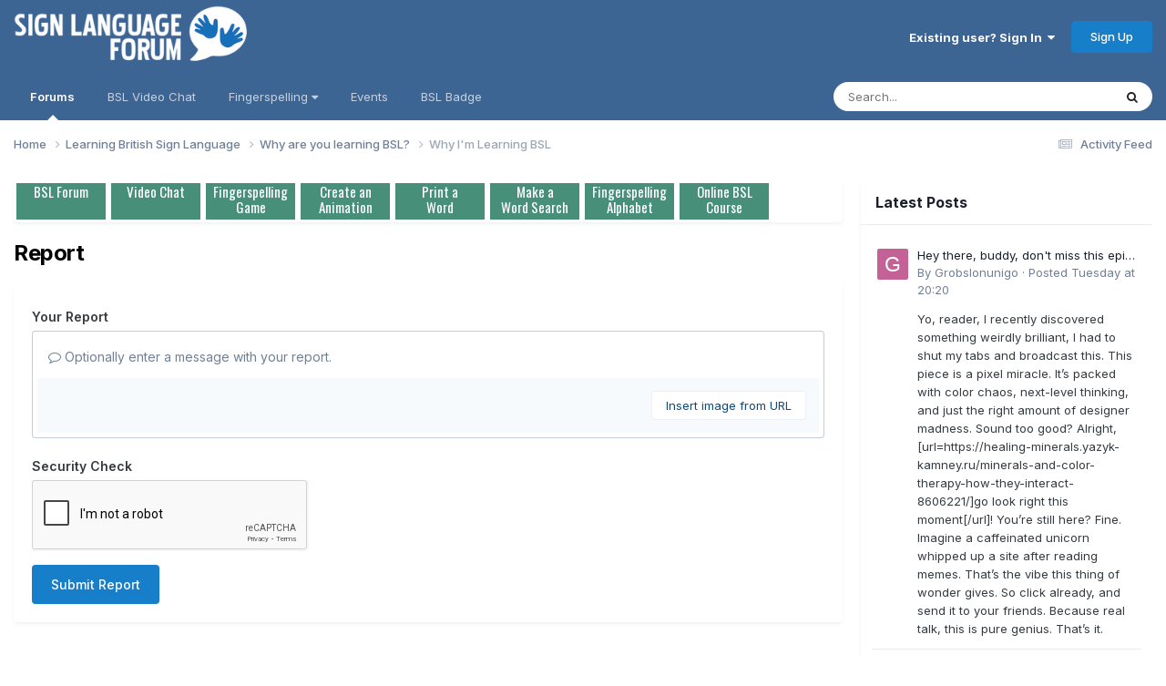

--- FILE ---
content_type: text/html;charset=UTF-8
request_url: https://www.signlanguageforum.com/bsl/topic/2101-why-im-learning-bsl/?do=reportComment&comment=3258
body_size: 13649
content:
<!DOCTYPE html>
<html lang="en-GB" dir="ltr">
	<head>
		<meta charset="utf-8">
        
		<title>Why I&#039;m Learning BSL - Why are you learning BSL? - British Sign Language (BSL) Discussion Forum</title>
		
			<script async src="https://www.googletagmanager.com/gtag/js?id=G-KT8C54DXHY"></script>
<script>
  window.dataLayer = window.dataLayer || [];
  function gtag(){dataLayer.push(arguments);}
  gtag('js', new Date());

  gtag('config', 'G-KT8C54DXHY');
</script>
		
		
		
		

	<meta name="viewport" content="width=device-width, initial-scale=1">


	
	


	<meta name="twitter:card" content="summary" />


	
		<meta name="twitter:site" content="@BritishSignBSL" />
	



	
		
			
				<meta name="robots" content="noindex">
			
		
	

	
		
			
				<meta property="og:site_name" content="British Sign Language (BSL) Discussion Forum">
			
		
	

	
		
			
				<meta property="og:locale" content="en_GB">
			
		
	


	
		<link as="style" rel="preload" href="https://www.signlanguageforum.com/bsl/applications/core/interface/ckeditor/ckeditor/skins/ips/editor.css?t=P1PF" />
	





<link rel="manifest" href="https://www.signlanguageforum.com/bsl/manifest.webmanifest/">
<meta name="msapplication-config" content="https://www.signlanguageforum.com/bsl/browserconfig.xml/">
<meta name="msapplication-starturl" content="/">
<meta name="application-name" content="British Sign Language (BSL) Discussion Forum">
<meta name="apple-mobile-web-app-title" content="British Sign Language (BSL) Discussion Forum">

	<meta name="theme-color" content="#3d6594">










<link rel="preload" href="//www.signlanguageforum.com/bsl/applications/core/interface/font/fontawesome-webfont.woff2?v=4.7.0" as="font" crossorigin="anonymous">
		


	<link rel="preconnect" href="https://fonts.googleapis.com">
	<link rel="preconnect" href="https://fonts.gstatic.com" crossorigin>
	
		<link href="https://fonts.googleapis.com/css2?family=Inter:wght@300;400;500;600;700&display=swap" rel="stylesheet">
	



	<link rel='stylesheet' href='https://www.signlanguageforum.com/bsl/uploads/css_built_5/341e4a57816af3ba440d891ca87450ff_framework.css?v=f0c73bd97a1761378924' media='all'>

	<link rel='stylesheet' href='https://www.signlanguageforum.com/bsl/uploads/css_built_5/05e81b71abe4f22d6eb8d1a929494829_responsive.css?v=f0c73bd97a1761378924' media='all'>

	<link rel='stylesheet' href='https://www.signlanguageforum.com/bsl/uploads/css_built_5/90eb5adf50a8c640f633d47fd7eb1778_core.css?v=f0c73bd97a1761378924' media='all'>

	<link rel='stylesheet' href='https://www.signlanguageforum.com/bsl/uploads/css_built_5/5a0da001ccc2200dc5625c3f3934497d_core_responsive.css?v=f0c73bd97a1761378924' media='all'>

	<link rel='stylesheet' href='https://www.signlanguageforum.com/bsl/uploads/css_built_5/62e269ced0fdab7e30e026f1d30ae516_forums.css?v=f0c73bd97a1761378924' media='all'>

	<link rel='stylesheet' href='https://www.signlanguageforum.com/bsl/uploads/css_built_5/76e62c573090645fb99a15a363d8620e_forums_responsive.css?v=f0c73bd97a1761378924' media='all'>





<link rel='stylesheet' href='https://www.signlanguageforum.com/bsl/uploads/css_built_5/258adbb6e4f3e83cd3b355f84e3fa002_custom.css?v=f0c73bd97a1761378924' media='all'>




		

	
	<script type='text/javascript'>
		var ipsDebug = false;		
	
		var CKEDITOR_BASEPATH = '//www.signlanguageforum.com/bsl/applications/core/interface/ckeditor/ckeditor/';
	
		var ipsSettings = {
			
			
			cookie_domain: "www.signlanguageforum.com",
			
			cookie_path: "/",
			
			cookie_prefix: "slf_",
			
			
			cookie_ssl: true,
			
            essential_cookies: ["oauth_authorize","member_id","login_key","clearAutosave","lastSearch","device_key","IPSSessionFront","loggedIn","noCache","hasJS","cookie_consent","cookie_consent_optional","codeVerifier","forumpass_*"],
			upload_imgURL: "",
			message_imgURL: "",
			notification_imgURL: "",
			baseURL: "//www.signlanguageforum.com/bsl/",
			jsURL: "//www.signlanguageforum.com/bsl/applications/core/interface/js/js.php",
			csrfKey: "af6fe31a93c7b0207aa5d634ced9149e",
			antiCache: "f0c73bd97a1761378924",
			jsAntiCache: "f0c73bd97a1768860017",
			disableNotificationSounds: true,
			useCompiledFiles: true,
			links_external: true,
			memberID: 0,
			lazyLoadEnabled: false,
			blankImg: "//www.signlanguageforum.com/bsl/applications/core/interface/js/spacer.png",
			googleAnalyticsEnabled: true,
			matomoEnabled: false,
			viewProfiles: true,
			mapProvider: 'google',
			mapApiKey: "AIzaSyCGCDZS2is1A53e5oMmCQ7sn1QZymArH2k",
			pushPublicKey: "BN6h35RbNxdIRfZef3r6IGX6C71ZKWyj-oVS6gditJuOhcl-h7t6KX1Sl3Ak_FRNGYtduBgbOVrl2mXmVFcJALw",
			relativeDates: true
		};
		
		
		
		
			ipsSettings['maxImageDimensions'] = {
				width: 1000,
				height: 750
			};
		
		
	</script>





<script type='text/javascript' src='https://www.signlanguageforum.com/bsl/uploads/javascript_global/root_library.js?v=f0c73bd97a1768860017' data-ips></script>


<script type='text/javascript' src='https://www.signlanguageforum.com/bsl/uploads/javascript_global/root_js_lang_1.js?v=f0c73bd97a1768860017' data-ips></script>


<script type='text/javascript' src='https://www.signlanguageforum.com/bsl/uploads/javascript_global/root_framework.js?v=f0c73bd97a1768860017' data-ips></script>


<script type='text/javascript' src='https://www.signlanguageforum.com/bsl/uploads/javascript_core/global_global_core.js?v=f0c73bd97a1768860017' data-ips></script>


<script type='text/javascript' src='https://www.signlanguageforum.com/bsl/uploads/javascript_core/plugins_plugins.js?v=f0c73bd97a1768860017' data-ips></script>


<script type='text/javascript' src='https://www.signlanguageforum.com/bsl/uploads/javascript_global/root_front.js?v=f0c73bd97a1768860017' data-ips></script>


<script type='text/javascript' src='https://www.signlanguageforum.com/bsl/uploads/javascript_core/front_front_core.js?v=f0c73bd97a1768860017' data-ips></script>


<script type='text/javascript' src='https://www.signlanguageforum.com/bsl/uploads/javascript_forums/front_front_topic.js?v=f0c73bd97a1768860017' data-ips></script>


<script type='text/javascript' src='https://www.signlanguageforum.com/bsl/uploads/javascript_global/root_map.js?v=f0c73bd97a1768860017' data-ips></script>



	<script type='text/javascript'>
		
			ips.setSetting( 'date_format', jQuery.parseJSON('"dd\/mm\/yy"') );
		
			ips.setSetting( 'date_first_day', jQuery.parseJSON('0') );
		
			ips.setSetting( 'ipb_url_filter_option', jQuery.parseJSON('"none"') );
		
			ips.setSetting( 'url_filter_any_action', jQuery.parseJSON('"allow"') );
		
			ips.setSetting( 'bypass_profanity', jQuery.parseJSON('0') );
		
			ips.setSetting( 'emoji_style', jQuery.parseJSON('"native"') );
		
			ips.setSetting( 'emoji_shortcodes', jQuery.parseJSON('true') );
		
			ips.setSetting( 'emoji_ascii', jQuery.parseJSON('true') );
		
			ips.setSetting( 'emoji_cache', jQuery.parseJSON('1716477396') );
		
			ips.setSetting( 'image_jpg_quality', jQuery.parseJSON('85') );
		
			ips.setSetting( 'cloud2', jQuery.parseJSON('false') );
		
			ips.setSetting( 'isAnonymous', jQuery.parseJSON('false') );
		
		
        
    </script>



<script type='application/ld+json'>
{
    "@context": "http://www.schema.org",
    "publisher": "https://www.signlanguageforum.com/bsl/#organization",
    "@type": "WebSite",
    "@id": "https://www.signlanguageforum.com/bsl/#website",
    "mainEntityOfPage": "https://www.signlanguageforum.com/bsl/",
    "name": "British Sign Language (BSL) Discussion Forum",
    "url": "https://www.signlanguageforum.com/bsl/",
    "potentialAction": {
        "type": "SearchAction",
        "query-input": "required name=query",
        "target": "https://www.signlanguageforum.com/bsl/search/?q={query}"
    },
    "inLanguage": [
        {
            "@type": "Language",
            "name": "English",
            "alternateName": "en-GB"
        }
    ]
}	
</script>

<script type='application/ld+json'>
{
    "@context": "http://www.schema.org",
    "@type": "Organization",
    "@id": "https://www.signlanguageforum.com/bsl/#organization",
    "mainEntityOfPage": "https://www.signlanguageforum.com/bsl/",
    "name": "British Sign Language (BSL) Discussion Forum",
    "url": "https://www.signlanguageforum.com/bsl/",
    "logo": {
        "@type": "ImageObject",
        "@id": "https://www.signlanguageforum.com/bsl/#logo",
        "url": "https://www.signlanguageforum.com/bsl/uploads/monthly_2020_03/5a22e5ea72684_signlanguagelogo.png.c85690b124eca7b1b0daa4710679efe1.png"
    },
    "sameAs": [
        "https://www.facebook.com/BSL.British.Sign.Language",
        "https://x.com/BritishSignBSL"
    ]
}	
</script>

<script type='application/ld+json'>
{
    "@context": "http://schema.org",
    "@type": "BreadcrumbList",
    "itemListElement": [
        {
            "@type": "ListItem",
            "position": 1,
            "item": {
                "name": "Learning British Sign Language",
                "@id": "https://www.signlanguageforum.com/bsl/forum/6-learning-british-sign-language/"
            }
        },
        {
            "@type": "ListItem",
            "position": 2,
            "item": {
                "name": "Why are you learning BSL?",
                "@id": "https://www.signlanguageforum.com/bsl/forum/10-why-are-you-learning-bsl/"
            }
        },
        {
            "@type": "ListItem",
            "position": 3,
            "item": {
                "name": "Why I\u0027m Learning BSL",
                "@id": "https://www.signlanguageforum.com/bsl/topic/2101-why-im-learning-bsl/"
            }
        }
    ]
}	
</script>



<script type='text/javascript'>
    (() => {
        let gqlKeys = [];
        for (let [k, v] of Object.entries(gqlKeys)) {
            ips.setGraphQlData(k, v);
        }
    })();
</script>
		

	
	<link rel='shortcut icon' href='https://www.signlanguageforum.com/bsl/uploads/monthly_2020_03/favicon.ico' type="image/x-icon">

	</head>
	<body class='ipsApp ipsApp_front ipsJS_none ipsClearfix' data-controller='core.front.core.app' data-message="" data-pageApp='forums' data-pageLocation='front' data-pageModule='forums' data-pageController='topic' data-pageID='2101'  >
		
        

        

		<a href='#ipsLayout_mainArea' class='ipsHide' title='Go to main content on this page' accesskey='m'>Jump to content</a>
		





		<div id='ipsLayout_header' class='ipsClearfix'>
			<header>
				<div class='ipsLayout_container'>
					


<a href='https://www.signlanguageforum.com/bsl/' id='elLogo' accesskey='1'><img src="https://www.signlanguageforum.com/bsl/uploads/monthly_2020_03/5a22e5ea72684_signlanguagelogo.png.c85690b124eca7b1b0daa4710679efe1.png" alt='British Sign Language (BSL) Discussion Forum'></a>

					
						

	<ul id='elUserNav' class='ipsList_inline cSignedOut ipsClearfix ipsResponsive_hidePhone ipsResponsive_block'>
		
		<li id='elSignInLink'>
			
				<a href='//www.signlanguageforum.com/bsl/login/' data-ipsMenu-closeOnClick="false" data-ipsMenu id='elUserSignIn'>
					Existing user? Sign In &nbsp;<i class='fa fa-caret-down'></i>
				</a>
			
			
<div id='elUserSignIn_menu' class='ipsMenu ipsMenu_auto ipsHide'>
	<form accept-charset='utf-8' method='post' action='//www.signlanguageforum.com/bsl/login/'>
		<input type="hidden" name="csrfKey" value="af6fe31a93c7b0207aa5d634ced9149e">
		<input type="hidden" name="ref" value="aHR0cHM6Ly93d3cuc2lnbmxhbmd1YWdlZm9ydW0uY29tL2JzbC90b3BpYy8yMTAxLXdoeS1pbS1sZWFybmluZy1ic2wvP2RvPXJlcG9ydENvbW1lbnQmY29tbWVudD0zMjU4">
		<div data-role="loginForm">
			
			
			
				<div class='ipsColumns ipsColumns_noSpacing'>
					<div class='ipsColumn ipsColumn_wide' id='elUserSignIn_internal'>
						
<div class="ipsPad ipsForm ipsForm_vertical">
	<h4 class="ipsType_sectionHead">Sign In</h4>
	<br><br>
	<ul class='ipsList_reset'>
		<li class="ipsFieldRow ipsFieldRow_noLabel ipsFieldRow_fullWidth">
			
			
				<input type="text" placeholder="Display Name or Email Address" name="auth" autocomplete="email">
			
		</li>
		<li class="ipsFieldRow ipsFieldRow_noLabel ipsFieldRow_fullWidth">
			<input type="password" placeholder="Password" name="password" autocomplete="current-password">
		</li>
		<li class="ipsFieldRow ipsFieldRow_checkbox ipsClearfix">
			<span class="ipsCustomInput">
				<input type="checkbox" name="remember_me" id="remember_me_checkbox" value="1" checked aria-checked="true">
				<span></span>
			</span>
			<div class="ipsFieldRow_content">
				<label class="ipsFieldRow_label" for="remember_me_checkbox">Remember me</label>
				<span class="ipsFieldRow_desc">Not recommended on shared computers</span>
			</div>
		</li>
		<li class="ipsFieldRow ipsFieldRow_fullWidth">
			<button type="submit" name="_processLogin" value="usernamepassword" class="ipsButton ipsButton_primary ipsButton_small" id="elSignIn_submit">Sign In</button>
			
				<p class="ipsType_right ipsType_small">
					
						<a href='https://www.signlanguageforum.com/bsl/lostpassword/' data-ipsDialog data-ipsDialog-title='Forgot your password?'>
					
					Forgot your password?</a>
				</p>
			
		</li>
	</ul>
</div>
					</div>
					<div class='ipsColumn ipsColumn_wide'>
						<div class='ipsPadding' id='elUserSignIn_external'>
							<div class='ipsAreaBackground_light ipsPadding:half'>
								
									<p class='ipsType_reset ipsType_small ipsType_center'><strong>Or sign in with one of these services</strong></p>
								
								
									<div class='ipsType_center ipsMargin_top:half'>
										

<button type="submit" name="_processLogin" value="2" class='ipsButton ipsButton_verySmall ipsButton_fullWidth ipsSocial ipsSocial_facebook' style="background-color: #3a579a">
	
		<span class='ipsSocial_icon'>
			
				<i class='fa fa-facebook-official'></i>
			
		</span>
		<span class='ipsSocial_text'>Sign in with Facebook</span>
	
</button>
									</div>
								
									<div class='ipsType_center ipsMargin_top:half'>
										

<button type="submit" name="_processLogin" value="9" class='ipsButton ipsButton_verySmall ipsButton_fullWidth ipsSocial ipsSocial_twitter' style="background-color: #000000">
	
		<span class='ipsSocial_icon'>
			
				<i class='fa fa-twitter'></i>
			
		</span>
		<span class='ipsSocial_text'>Sign in with X</span>
	
</button>
									</div>
								
							</div>
						</div>
					</div>
				</div>
			
		</div>
	</form>
</div>
		</li>
		
			<li>
				<a href='//www.signlanguageforum.com/bsl/register/' data-ipsDialog data-ipsDialog-size='narrow' data-ipsDialog-title='Sign Up' id='elRegisterButton' class='ipsButton ipsButton_normal ipsButton_primary'>
						Sign Up
				</a>
			</li>
		
	</ul>

						
<ul class='ipsMobileHamburger ipsList_reset ipsResponsive_hideDesktop'>
	<li data-ipsDrawer data-ipsDrawer-drawerElem='#elMobileDrawer'>
		<a href='#'>
			
			
				
			
			
			
			<i class='fa fa-navicon'></i>
		</a>
	</li>
</ul>
					
				</div>
			</header>
			

	<nav data-controller='core.front.core.navBar' class='ipsNavBar_noSubBars ipsResponsive_showDesktop'>
		<div class='ipsNavBar_primary ipsLayout_container ipsNavBar_noSubBars'>
			<ul data-role="primaryNavBar" class='ipsClearfix'>
				


	
		
		
			
		
		<li class='ipsNavBar_active' data-active id='elNavSecondary_8' data-role="navBarItem" data-navApp="forums" data-navExt="Forums">
			
			
				<a href="https://www.signlanguageforum.com/bsl/"  data-navItem-id="8" data-navDefault>
					Forums<span class='ipsNavBar_active__identifier'></span>
				</a>
			
			
		</li>
	
	

	
		
		
		<li  id='elNavSecondary_48' data-role="navBarItem" data-navApp="cms" data-navExt="Pages">
			
			
				<a href="https://www.signlanguageforum.com/bsl/bsl-video-chat-rooms/"  data-navItem-id="48" >
					BSL Video Chat<span class='ipsNavBar_active__identifier'></span>
				</a>
			
			
		</li>
	
	

	
		
		
		<li  id='elNavSecondary_61' data-role="navBarItem" data-navApp="core" data-navExt="Menu">
			
			
				<a href="#" id="elNavigation_61" data-ipsMenu data-ipsMenu-appendTo='#elNavSecondary_61' data-ipsMenu-activeClass='ipsNavActive_menu' data-navItem-id="61" >
					Fingerspelling <i class="fa fa-caret-down"></i><span class='ipsNavBar_active__identifier'></span>
				</a>
				<ul id="elNavigation_61_menu" class="ipsMenu ipsMenu_auto ipsHide">
					

	
		
			<li class='ipsMenu_item' >
				<a href='https://www.signlanguageforum.com/bsl/fingerspelling/alphabet/' >
					The Fingerspelling Alphabet
				</a>
			</li>
		
	

	
		
			<li class='ipsMenu_item' >
				<a href='https://www.signlanguageforum.com/bsl/fingerspelling/fingerspelling-game/' >
					Fingerspelling Game
				</a>
			</li>
		
	

	
		
			<li class='ipsMenu_item' >
				<a href='https://www.signlanguageforum.com/bsl/fingerspelling/message/' >
					Create an Animation
				</a>
			</li>
		
	

	
		
			<li class='ipsMenu_item' >
				<a href='https://www.signlanguageforum.com/bsl/fingerspelling/fingerspelling-word/' >
					Print a Word
				</a>
			</li>
		
	

	
		
			<li class='ipsMenu_item' >
				<a href='https://www.signlanguageforum.com/bsl/fingerspelling/fingerspelling-wordsearch/' >
					Make a Word Search
				</a>
			</li>
		
	

				</ul>
			
			
		</li>
	
	

	
		
		
		<li  id='elNavSecondary_17' data-role="navBarItem" data-navApp="calendar" data-navExt="Calendar">
			
			
				<a href="https://www.signlanguageforum.com/bsl/events/"  data-navItem-id="17" >
					Events<span class='ipsNavBar_active__identifier'></span>
				</a>
			
			
		</li>
	
	

	
		
		
		<li  id='elNavSecondary_72' data-role="navBarItem" data-navApp="cms" data-navExt="Pages">
			
			
				<a href="https://www.signlanguageforum.com/bsl/sign-language-used-here/logo/"  data-navItem-id="72" >
					BSL Badge<span class='ipsNavBar_active__identifier'></span>
				</a>
			
			
		</li>
	
	

				<li class='ipsHide' id='elNavigationMore' data-role='navMore'>
					<a href='#' data-ipsMenu data-ipsMenu-appendTo='#elNavigationMore' id='elNavigationMore_dropdown'>More</a>
					<ul class='ipsNavBar_secondary ipsHide' data-role='secondaryNavBar'>
						<li class='ipsHide' id='elNavigationMore_more' data-role='navMore'>
							<a href='#' data-ipsMenu data-ipsMenu-appendTo='#elNavigationMore_more' id='elNavigationMore_more_dropdown'>More <i class='fa fa-caret-down'></i></a>
							<ul class='ipsHide ipsMenu ipsMenu_auto' id='elNavigationMore_more_dropdown_menu' data-role='moreDropdown'></ul>
						</li>
					</ul>
				</li>
			</ul>
			

	<div id="elSearchWrapper">
		<div id='elSearch' data-controller="core.front.core.quickSearch">
			<form accept-charset='utf-8' action='//www.signlanguageforum.com/bsl/search/?do=quicksearch' method='post'>
                <input type='search' id='elSearchField' placeholder='Search...' name='q' autocomplete='off' aria-label='Search'>
                <details class='cSearchFilter'>
                    <summary class='cSearchFilter__text'></summary>
                    <ul class='cSearchFilter__menu'>
                        
                        <li><label><input type="radio" name="type" value="all"  checked><span class='cSearchFilter__menuText'>Everywhere</span></label></li>
                        
                        
                            <li><label><input type="radio" name="type" value="core_statuses_status"><span class='cSearchFilter__menuText'>Status Updates</span></label></li>
                        
                            <li><label><input type="radio" name="type" value="forums_topic"><span class='cSearchFilter__menuText'>Topics</span></label></li>
                        
                            <li><label><input type="radio" name="type" value="calendar_event"><span class='cSearchFilter__menuText'>Events</span></label></li>
                        
                            <li><label><input type="radio" name="type" value="cms_pages_pageitem"><span class='cSearchFilter__menuText'>Pages</span></label></li>
                        
                            <li><label><input type="radio" name="type" value="core_members"><span class='cSearchFilter__menuText'>Members</span></label></li>
                        
                    </ul>
                </details>
				<button class='cSearchSubmit' type="submit" aria-label='Search'><i class="fa fa-search"></i></button>
			</form>
		</div>
	</div>

		</div>
	</nav>

			
<ul id='elMobileNav' class='ipsResponsive_hideDesktop' data-controller='core.front.core.mobileNav'>
	
		
			
			
				
				
			
				
					<li id='elMobileBreadcrumb'>
						<a href='https://www.signlanguageforum.com/bsl/forum/10-why-are-you-learning-bsl/'>
							<span>Why are you learning BSL?</span>
						</a>
					</li>
				
				
			
				
				
			
		
	
	
	
	<li >
		<a data-action="defaultStream" href='https://www.signlanguageforum.com/bsl/discover/7/'><i class="fa fa-newspaper-o" aria-hidden="true"></i></a>
	</li>

	

	
		<li class='ipsJS_show'>
			<a href='https://www.signlanguageforum.com/bsl/search/'><i class='fa fa-search'></i></a>
		</li>
	
</ul>
		</div>
		<main id='ipsLayout_body' class='ipsLayout_container'>
			<div id='ipsLayout_contentArea'>
				<div id='ipsLayout_contentWrapper'>
					
<nav class='ipsBreadcrumb ipsBreadcrumb_top ipsFaded_withHover'>
	

	<ul class='ipsList_inline ipsPos_right'>
		
		<li >
			<a data-action="defaultStream" class='ipsType_light '  href='https://www.signlanguageforum.com/bsl/discover/7/'><i class="fa fa-newspaper-o" aria-hidden="true"></i> <span>Activity Feed</span></a>
		</li>
		
	</ul>

	<ul data-role="breadcrumbList">
		<li>
			<a title="Home" href='https://www.signlanguageforum.com/bsl/'>
				<span>Home <i class='fa fa-angle-right'></i></span>
			</a>
		</li>
		
		
			<li>
				
					<a href='https://www.signlanguageforum.com/bsl/forum/6-learning-british-sign-language/'>
						<span>Learning British Sign Language <i class='fa fa-angle-right' aria-hidden="true"></i></span>
					</a>
				
			</li>
		
			<li>
				
					<a href='https://www.signlanguageforum.com/bsl/forum/10-why-are-you-learning-bsl/'>
						<span>Why are you learning BSL? <i class='fa fa-angle-right' aria-hidden="true"></i></span>
					</a>
				
			</li>
		
			<li>
				
					<a href='https://www.signlanguageforum.com/bsl/topic/2101-why-im-learning-bsl/'>
						<span>Why I&#039;m Learning BSL </span>
					</a>
				
			</li>
		
	</ul>
</nav>
					
					<div id='ipsLayout_mainArea'>
						
						
						
						

	




	<div class='cWidgetContainer '  data-role='widgetReceiver' data-orientation='horizontal' data-widgetArea='header'>
		<ul class='ipsList_reset'>
			
				
					
					<li class='ipsWidget ipsWidget_horizontal ipsBox  ' data-blockID='plugin_6_sodPhpWidget_43z9hply9' data-blockConfig="true" data-blockTitle="PHP Code" data-blockErrorMessage="This block cannot be shown. This could be because it needs configuring, is unable to show on this page, or will show after reloading this page."  data-controller='core.front.widgets.block'>

<div class='ipsWidget_inner '>
	
	
		<p class='ipsType_reset ipsType_medium ipsType_light'><link href="https://fonts.googleapis.com/css?family=Oswald" rel="stylesheet"><link rel="stylesheet" href="/include/fingerspelling.css">
<style>
div.gallery {
   margin: 3px;
    border: 0px solid #eee;
    float: left;
    width: 1px;
    min-width: 98px;
    cursor: pointer;
	background: #478f79;
	color:#fff;
}

div.gallery:hover {
}

div.gallery img {
   height: 100px;
	width: 100px;
}

div.desc {
    padding: 1px;
    text-align: center;
	font-size: 15px;
	height: 40px;
	font-family: "Oswald","sans-serif";
	    line-height: 17px;
}
.menuimage{
	
}
.imageframe{
	display:none;
height: 70px;
    width: 96px;
background-position: center; 
background-size: cover;
    margin-bottom: 0px;
}
.chart{
	background-image: url("/include/menu/fschart2.png?12");
}
.game{
	background-image: url("/include/menu/fsgame2.png");
}
.animation{
	background-image: url("/include/menu/fsanimation2.gif?32");
}
.word{
	background-image: url("/include/menu/word2.png?111");
}
.wordsearchm{
	background-image: url("/include/menu/worsearch2.png?11");
}
.chat{
	background-image: url("/include/menu/chat.png?1");
}
.forum{
	background-image: url("/include/menu/forum.png?1");
}
.course{
	background-image: url("/include/menu/course.png?2");
}
</style><style>
.wrapper {
	width: 100%; /* arbitary for demo only */
	white-space: nowrap;
	overflow-y: hidden;
	overflow-x: auto;
	-webkit-overflow-scrolling: touch;
	display: inline-flex;
}

.gallery {
	display: inline;
	float:left;
}
</style>
<div class="wrapper">
<div class="gallery" onClick="window.location='https://www.signlanguageforum.com/bsl/'">
    <div class="imageframe forum"></div>
  <div class="desc">BSL Forum</div>
</div>


<div class="gallery" onClick="window.location='https://www.signlanguageforum.com/bsl/bsl-video-chat-rooms/'">
    <div class="imageframe chat"></div>
  <div class="desc">Video Chat</div>
</div>
<div class="gallery" onClick="window.location='https://www.signlanguageforum.com/bsl/fingerspelling/fingerspelling-game/'">
    <div class="imageframe game"></div>
  <div class="desc">Fingerspelling<br>Game</div>
</div>
<div class="gallery" onClick="window.location='https://www.signlanguageforum.com/bsl/fingerspelling/message/'">
    <div class="imageframe animation"></div>
  <div class="desc">Create an<br>Animation</div>
</div>
<div class="gallery" onClick="window.location='https://www.signlanguageforum.com/bsl/fingerspelling/fingerspelling-word/'">
    <div class="imageframe word"></div>
  <div class="desc">Print a<br>Word</div>
</div>
<div class="gallery" onClick="window.location='https://www.signlanguageforum.com/bsl/fingerspelling/fingerspelling-wordsearch/'">
    <div class="imageframe wordsearchm"></div>
  <div class="desc">Make a<br>Word Search</div>
</div>
<div class="gallery" onClick="window.location='https://www.signlanguageforum.com/bsl/fingerspelling/alphabet/'">
<div class="imageframe chart"></div>
  <div class="desc">Fingerspelling<br>Alphabet</div>
</div>
<div class="gallery" onClick="window.open('https://www.british-sign.co.uk/learn-online-british-sign-language-course/');">
<div class="imageframe course"></div>
  <div class="desc">Online BSL<br>Course</div>
  </div>
  
</div></p>
	
</div></li>
				
			
		</ul>
	</div>

						


<div class='ipsPageHeader sm:ipsPadding:half ipsClearfix ipsMargin_bottom sm:ipsMargin_bottom:half'>
	<h1 class='ipsType_pageTitle'>Report</h1>
	
</div>
<div class="ipsLayout_contentSection ipsBox ipsPad">
	
<form action="https://www.signlanguageforum.com/bsl/topic/2101-why-im-learning-bsl/?do=reportComment&amp;comment=3258" method="post" accept-charset='utf-8' enctype="multipart/form-data" data-ipsForm class="ipsForm ipsForm_vertical"  >
	<input type="hidden" name="report_submit_submitted" value="1">
	
		
			<input type="hidden" name="csrfKey" value="af6fe31a93c7b0207aa5d634ced9149e">
		
	
		
			<input type="hidden" name="captcha_field" value="1">
		
	
	
		<input type="hidden" name="MAX_FILE_SIZE" value="101711872">
		<input type="hidden" name="plupload" value="15f345d0584d7ff90709e3433f319998">
	
	
	
		
					<ul class='ipsForm'>
						
<li class='ipsFieldRow ipsClearfix  ' id="report_submit_report_message">
	
		
			<label class='ipsFieldRow_label' for='report_message'>
				<span>Your Report</span> 
			</label>
		
		<div class='ipsFieldRow_content' >
			
			

		<div class='ipsComposeArea_editor' data-role="editor">
			

<div class='ipsType_normal ipsType_richText ipsType_break' data-ipsEditor data-ipsEditor-controller="https://www.signlanguageforum.com/bsl/index.php?app=core&amp;module=system&amp;controller=editor" data-ipsEditor-minimized  data-ipsEditor-toolbars='{&quot;desktop&quot;:[{&quot;name&quot;:&quot;row1&quot;,&quot;items&quot;:[&quot;FontSize&quot;,&quot;Bold&quot;,&quot;Italic&quot;,&quot;Underline&quot;,&quot;Strike&quot;,&quot;-&quot;,&quot;ipsLink&quot;,&quot;Ipsquote&quot;,&quot;ipsCode&quot;,&quot;ipsEmoticon&quot;,&quot;-&quot;,&quot;BulletedList&quot;,&quot;NumberedList&quot;,&quot;-&quot;,&quot;JustifyLeft&quot;,&quot;JustifyCenter&quot;,&quot;JustifyRight&quot;,&quot;-&quot;,&quot;TextColor&quot;,&quot;-&quot;,&quot;ipsPreview&quot;,&quot;-&quot;,&quot;Undo&quot;,&quot;Redo&quot;,&quot;-&quot;,&quot;VideoEmbed&quot;,&quot;-&quot;,&quot;ipsgiphy&quot;]},&quot;\/&quot;],&quot;tablet&quot;:[{&quot;name&quot;:&quot;row1&quot;,&quot;items&quot;:[&quot;Bold&quot;,&quot;Italic&quot;,&quot;Underline&quot;,&quot;-&quot;,&quot;ipsLink&quot;,&quot;Ipsquote&quot;,&quot;ipsEmoticon&quot;,&quot;-&quot;,&quot;BulletedList&quot;,&quot;NumberedList&quot;,&quot;-&quot;,&quot;ipsPreview&quot;,&quot;-&quot;,&quot;Undo&quot;,&quot;-&quot;,&quot;VideoEmbed&quot;,&quot;ipsgiphy&quot;]},&quot;\/&quot;],&quot;phone&quot;:[{&quot;name&quot;:&quot;row1&quot;,&quot;items&quot;:[&quot;Bold&quot;,&quot;Italic&quot;,&quot;Underline&quot;,&quot;-&quot;,&quot;ipsEmoticon&quot;,&quot;-&quot;,&quot;ipsLink&quot;,&quot;-&quot;,&quot;ipsPreview&quot;,&quot;-&quot;,&quot;Undo&quot;,&quot;-&quot;,&quot;VideoEmbed&quot;,&quot;ipsgiphy&quot;]},&quot;\/&quot;]}' data-ipsEditor-extraPlugins='videoembed' data-ipsEditor-postKey="e5dadd632c5ba88d4d5bb5a2fe882424" data-ipsEditor-autoSaveKey="report-forums-forums-2101-3258"  data-ipsEditor-skin="ips" data-ipsEditor-name="report_message" data-ipsEditor-pasteBehaviour='rich'  data-ipsEditor-ipsPlugins="ipsautolink,ipsautosave,ipsctrlenter,ipscode,ipscontextmenu,ipsemoticon,ipsimage,ipslink,ipsmentions,ipspage,ipspaste,ipsquote,ipsspoiler,ipsautogrow,ipssource,removeformat,ipsgiphy,ipspreview" >
    <div data-role='editorComposer'>
		<noscript>
			<textarea name="report_message_noscript" rows="15"></textarea>
		</noscript>
		<div class="ipsHide norewrite" data-role="mainEditorArea">
			<textarea name="report_message" data-role='contentEditor' class="ipsHide" tabindex='1'></textarea>
		</div>
		
			<div class='ipsComposeArea_dummy ipsJS_show' tabindex='1'><i class='fa fa-comment-o'></i> Optionally enter a message with your report.</div>
		
		<div class="ipsHide ipsComposeArea_editorPaste" data-role="pasteMessage">
			<p class='ipsType_reset ipsPad_half'>
				
					<a class="ipsPos_right ipsType_normal ipsCursor_pointer ipsComposeArea_editorPasteSwitch" data-action="keepPasteFormatting" title='Keep formatting' data-ipsTooltip>&times;</a>
					<i class="fa fa-info-circle"></i>&nbsp; Pasted as rich text. &nbsp;&nbsp;<a class='ipsCursor_pointer' data-action="removePasteFormatting">Paste as plain text instead</a>
				
			</p>
		</div>
		<div class="ipsHide ipsComposeArea_editorPaste" data-role="emoticonMessage">
			<p class='ipsType_reset ipsPad_half'>
				<i class="fa fa-info-circle"></i>&nbsp; Only 75 emoji are allowed.
			</p>
		</div>
		<div class="ipsHide ipsComposeArea_editorPaste" data-role="embedMessage">
			<p class='ipsType_reset ipsPad_half'>
				<a class="ipsPos_right ipsType_normal ipsCursor_pointer ipsComposeArea_editorPasteSwitch" data-action="keepEmbeddedMedia" title='Keep embedded content' data-ipsTooltip>&times;</a>
				<i class="fa fa-info-circle"></i>&nbsp; Your link has been automatically embedded. &nbsp;&nbsp;<a class='ipsCursor_pointer' data-action="removeEmbeddedMedia">Display as a link instead</a>
			</p>
		</div>
		<div class="ipsHide ipsComposeArea_editorPaste" data-role="embedFailMessage">
			<p class='ipsType_reset ipsPad_half'>
			</p>
		</div>
		<div class="ipsHide ipsComposeArea_editorPaste" data-role="autoSaveRestoreMessage">
			<p class='ipsType_reset ipsPad_half'>
				<a class="ipsPos_right ipsType_normal ipsCursor_pointer ipsComposeArea_editorPasteSwitch" data-action="keepRestoredContents" title='Keep restored contents' data-ipsTooltip>&times;</a>
				<i class="fa fa-info-circle"></i>&nbsp; Your previous content has been restored. &nbsp;&nbsp;<a class='ipsCursor_pointer' data-action="clearEditorContents">Clear editor</a>
			</p>
		</div>
		<div class="ipsHide ipsComposeArea_editorPaste" data-role="imageMessage">
			<p class='ipsType_reset ipsPad_half'>
				<a class="ipsPos_right ipsType_normal ipsCursor_pointer ipsComposeArea_editorPasteSwitch" data-action="removeImageMessage">&times;</a>
				<i class="fa fa-info-circle"></i>&nbsp; You cannot paste images directly. Upload or insert images from URL.
			</p>
		</div>
		
	<div data-ipsEditor-toolList class="ipsAreaBackground_light ipsClearfix">
		<div data-role='attachmentArea'>
			<div class="ipsComposeArea_dropZone ipsComposeArea_dropZoneSmall ipsClearfix ipsClearfix" id='elEditorDrop_report_message'>
				<div>
					<ul class='ipsList_inline ipsClearfix'>
						
						
						<div>
							<ul class='ipsList_inline ipsClearfix'>
								<li class='ipsPos_right'>
									<a class="ipsButton ipsButton_veryLight ipsButton_verySmall" href='#' data-ipsDialog data-ipsDialog-forceReload data-ipsDialog-title='Insert image from URL' data-ipsDialog-url="https://www.signlanguageforum.com/bsl/index.php?app=core&amp;module=system&amp;controller=editor&amp;do=link&amp;image=1&amp;postKey=e5dadd632c5ba88d4d5bb5a2fe882424&amp;editorId=report_message&amp;csrfKey=af6fe31a93c7b0207aa5d634ced9149e">Insert image from URL</a>
								</li>
							</ul>
						</div>
						
					</ul>
				</div>
			</div>		
		</div>
	</div>
	</div>
	<div data-role='editorPreview' class='ipsHide'>
		<div class='ipsAreaBackground_light ipsPad_half' data-role='previewToolbar'>
			<a href='#' class='ipsPos_right' data-action='closePreview' title='Return to editing mode' data-ipsTooltip>&times;</a>
			<ul class='ipsButton_split'>
				<li data-action='resizePreview' data-size='desktop'><a href='#' title='View at approximate desktop size' data-ipsTooltip class='ipsButton ipsButton_verySmall ipsButton_primary'>Desktop</a></li>
				<li data-action='resizePreview' data-size='tablet'><a href='#' title='View at approximate tablet size' data-ipsTooltip class='ipsButton ipsButton_verySmall ipsButton_light'>Tablet</a></li>
				<li data-action='resizePreview' data-size='phone'><a href='#' title='View at approximate phone size' data-ipsTooltip class='ipsButton ipsButton_verySmall ipsButton_light'>Phone</a></li>
			</ul>
		</div>
		<div data-role='previewContainer' class='ipsAreaBackground ipsType_center'></div>
	</div>
</div>
		</div>

			
			
			
			
		</div>
	
</li>
<li class='ipsFieldRow ipsClearfix  ' id="report_submit_captcha_field">
	
		
			<label class='ipsFieldRow_label' for='captcha_field'>
				<span>Security Check</span> 
			</label>
		
		<div class='ipsFieldRow_content' >
			
			
<div data-ipsCaptcha data-ipsCaptcha-service='recaptcha2' data-ipsCaptcha-key="6LcM-AsUAAAAABONQBD8AX3R2iFFdRjI-tAOjPNP" data-ipsCaptcha-lang="en_GB" data-ipsCaptcha-theme="light">
	<noscript>
	  <div style="width: 302px; height: 352px;">
	    <div style="width: 302px; height: 352px; position: relative;">
	      <div style="width: 302px; height: 352px; position: absolute;">
	        <iframe src="https://www.google.com/recaptcha/api/fallback?k=6LcM-AsUAAAAABONQBD8AX3R2iFFdRjI-tAOjPNP" style="width: 302px; height:352px; border-style: none;">
	        </iframe>
	      </div>
	      <div style="width: 250px; height: 80px; position: absolute; border-style: none; bottom: 21px; left: 25px; margin: 0px; padding: 0px; right: 25px;">
	        <textarea id="g-recaptcha-response" name="g-recaptcha-response" class="g-recaptcha-response" style="width: 250px; height: 80px; border: 1px solid #c1c1c1; margin: 0px; padding: 0px; resize: none;"></textarea>
	      </div>
	    </div>
	  </div>
	</noscript>
</div>
			
			
			
			
		</div>
	
</li>
						<li class='ipsFieldRow'>
							<div class='ipsFieldRow_content'>
								

	<button type="submit" class="ipsButton ipsButton_primary" tabindex="2" accesskey="s"  role="button">Submit Report</button>

							</div>
						</li>
					</ul>
		
	
</form>
</div>
						


					</div>
					


	<div id='ipsLayout_sidebar' class='ipsLayout_sidebarright ' data-controller='core.front.widgets.sidebar'>
		
		
		
		


	<div class='cWidgetContainer '  data-role='widgetReceiver' data-orientation='vertical' data-widgetArea='sidebar'>
		<ul class='ipsList_reset'>
			
				
					
					<li class='ipsWidget ipsWidget_vertical ipsBox  ' data-blockID='app_forums_postFeed_11qonrz6y' data-blockConfig="true" data-blockTitle="Post Feed" data-blockErrorMessage="This block cannot be shown. This could be because it needs configuring, is unable to show on this page, or will show after reloading this page."  data-controller='core.front.widgets.block'>

	<h3 class='ipsType_reset ipsWidget_title'>Latest Posts</h3>
	
		<div class='ipsWidget_inner ipsPad_half'>
			<ul class='ipsDataList ipsDataList_reducedSpacing'>
				
					<li class='ipsDataItem'>
						<div class='ipsDataItem_icon ipsPos_top'>
							


	<a href="https://www.signlanguageforum.com/bsl/profile/13776-grobslonunigo/" rel="nofollow" data-ipsHover data-ipsHover-width="370" data-ipsHover-target="https://www.signlanguageforum.com/bsl/profile/13776-grobslonunigo/?do=hovercard" class="ipsUserPhoto ipsUserPhoto_tiny" title="Go to Grobslonunigo's profile">
		<img src='data:image/svg+xml,%3Csvg%20xmlns%3D%22http%3A%2F%2Fwww.w3.org%2F2000%2Fsvg%22%20viewBox%3D%220%200%201024%201024%22%20style%3D%22background%3A%23c46297%22%3E%3Cg%3E%3Ctext%20text-anchor%3D%22middle%22%20dy%3D%22.35em%22%20x%3D%22512%22%20y%3D%22512%22%20fill%3D%22%23ffffff%22%20font-size%3D%22700%22%20font-family%3D%22-apple-system%2C%20BlinkMacSystemFont%2C%20Roboto%2C%20Helvetica%2C%20Arial%2C%20sans-serif%22%3EG%3C%2Ftext%3E%3C%2Fg%3E%3C%2Fsvg%3E' alt='Grobslonunigo' loading="lazy">
	</a>

						</div>
						<div class='ipsDataItem_main'>
							<div class='ipsType_break ipsContained'><a href="https://www.signlanguageforum.com/bsl/topic/7290-hey-there-buddy-dont-miss-this-epic-article-%E2%80%94-its-packed-with-next-level-design-and-just-plain-amazing-content/?do=findComment&amp;comment=10084" title='View the topic Hey there, buddy, don&#039;t miss this epic article — it&#039;s packed with next-level design and just plain amazing content!' class='ipsType_medium ipsTruncate ipsTruncate_line'>Hey there, buddy, don&#039;t miss this epic article — it&#039;s packed with next-level design and just plain amazing content!</a></div>
							<p class='ipsType_reset ipsType_light ipsType_medium ipsType_blendLinks'>By 


<a href='https://www.signlanguageforum.com/bsl/profile/13776-grobslonunigo/' rel="nofollow" data-ipsHover data-ipsHover-width='370' data-ipsHover-target='https://www.signlanguageforum.com/bsl/profile/13776-grobslonunigo/?do=hovercard&amp;referrer=https%253A%252F%252Fwww.signlanguageforum.com%252Fbsl%252Ftopic%252F5934-what-is-the-bsl-sign-for-my-name%252F' title="Go to Grobslonunigo's profile" class="ipsType_break">Grobslonunigo</a> &middot; <a href='https://www.signlanguageforum.com/bsl/topic/7290-hey-there-buddy-dont-miss-this-epic-article-%E2%80%94-its-packed-with-next-level-design-and-just-plain-amazing-content/?do=findComment&amp;comment=10084' class='ipsType_blendLinks'>Posted <time datetime='2026-01-20T20:20:22Z' title='20/01/26 20:20' data-short='1 dy'>Tuesday at 20:20</time></a></p>
							<div class='ipsType_medium ipsType_textBlock ipsType_richText ipsType_break ipsContained ipsSpacer_top ipsSpacer_half' data-ipsTruncate data-ipsTruncate-type='hide' data-ipsTruncate-size='230px' data-ipsTruncate-watch='false'>
								Yo, reader, I recently discovered something weirdly brilliant, I had to shut my tabs and broadcast this.  
  
This piece is a pixel miracle. It’s packed with color chaos, next-level thinking, and just the right amount of designer madness.  
  
Sound too good? Alright, [url=https://healing-minerals.yazyk-kamney.ru/minerals-and-color-therapy-how-they-interact-8606221/]go look right this moment[/url]!  
  
You’re still here? Fine. Imagine a caffeinated unicorn whipped up a site after reading memes. That’s the vibe this thing of wonder gives.  
  
So click already, and send it to your friends. Because real talk, this is pure genius.  
  
That’s it.
							</div>
						</div>
					</li>
				
					<li class='ipsDataItem'>
						<div class='ipsDataItem_icon ipsPos_top'>
							


	<a href="https://www.signlanguageforum.com/bsl/profile/13772-jen-w/" rel="nofollow" data-ipsHover data-ipsHover-width="370" data-ipsHover-target="https://www.signlanguageforum.com/bsl/profile/13772-jen-w/?do=hovercard" class="ipsUserPhoto ipsUserPhoto_tiny" title="Go to Jen W's profile">
		<img src='data:image/svg+xml,%3Csvg%20xmlns%3D%22http%3A%2F%2Fwww.w3.org%2F2000%2Fsvg%22%20viewBox%3D%220%200%201024%201024%22%20style%3D%22background%3A%2362c485%22%3E%3Cg%3E%3Ctext%20text-anchor%3D%22middle%22%20dy%3D%22.35em%22%20x%3D%22512%22%20y%3D%22512%22%20fill%3D%22%23ffffff%22%20font-size%3D%22700%22%20font-family%3D%22-apple-system%2C%20BlinkMacSystemFont%2C%20Roboto%2C%20Helvetica%2C%20Arial%2C%20sans-serif%22%3EJ%3C%2Ftext%3E%3C%2Fg%3E%3C%2Fsvg%3E' alt='Jen W' loading="lazy">
	</a>

						</div>
						<div class='ipsDataItem_main'>
							<div class='ipsType_break ipsContained'><a href="https://www.signlanguageforum.com/bsl/topic/7256-bsl-fingerspelling-signature-permission/?do=findComment&amp;comment=10082" title='View the topic BSL fingerspelling signature permission' class='ipsType_medium ipsTruncate ipsTruncate_line'>BSL fingerspelling signature permission</a></div>
							<p class='ipsType_reset ipsType_light ipsType_medium ipsType_blendLinks'>By 


<a href='https://www.signlanguageforum.com/bsl/profile/13772-jen-w/' rel="nofollow" data-ipsHover data-ipsHover-width='370' data-ipsHover-target='https://www.signlanguageforum.com/bsl/profile/13772-jen-w/?do=hovercard&amp;referrer=https%253A%252F%252Fwww.signlanguageforum.com%252Fbsl%252Ftopic%252F5934-what-is-the-bsl-sign-for-my-name%252F' title="Go to Jen W's profile" class="ipsType_break">Jen W</a> &middot; <a href='https://www.signlanguageforum.com/bsl/topic/7256-bsl-fingerspelling-signature-permission/?do=findComment&amp;comment=10082' class='ipsType_blendLinks'>Posted <time datetime='2026-01-16T12:22:58Z' title='16/01/26 12:22' data-short='5 dy'>Friday at 12:22</time></a></p>
							<div class='ipsType_medium ipsType_textBlock ipsType_richText ipsType_break ipsContained ipsSpacer_top ipsSpacer_half' data-ipsTruncate data-ipsTruncate-type='hide' data-ipsTruncate-size='230px' data-ipsTruncate-watch='false'>
								Hi Sammii, this site can create an email signature - if you click on Print a Word (in green menu boxes at the top) then type your name, you can choose Email Signature to create it  
 

							</div>
						</div>
					</li>
				
					<li class='ipsDataItem'>
						<div class='ipsDataItem_icon ipsPos_top'>
							


	<a href="https://www.signlanguageforum.com/bsl/profile/13748-phoebe2800/" rel="nofollow" data-ipsHover data-ipsHover-width="370" data-ipsHover-target="https://www.signlanguageforum.com/bsl/profile/13748-phoebe2800/?do=hovercard" class="ipsUserPhoto ipsUserPhoto_tiny" title="Go to Phoebe2800's profile">
		<img src='data:image/svg+xml,%3Csvg%20xmlns%3D%22http%3A%2F%2Fwww.w3.org%2F2000%2Fsvg%22%20viewBox%3D%220%200%201024%201024%22%20style%3D%22background%3A%23627ec4%22%3E%3Cg%3E%3Ctext%20text-anchor%3D%22middle%22%20dy%3D%22.35em%22%20x%3D%22512%22%20y%3D%22512%22%20fill%3D%22%23ffffff%22%20font-size%3D%22700%22%20font-family%3D%22-apple-system%2C%20BlinkMacSystemFont%2C%20Roboto%2C%20Helvetica%2C%20Arial%2C%20sans-serif%22%3EP%3C%2Ftext%3E%3C%2Fg%3E%3C%2Fsvg%3E' alt='Phoebe2800' loading="lazy">
	</a>

						</div>
						<div class='ipsDataItem_main'>
							<div class='ipsType_break ipsContained'><a href="https://www.signlanguageforum.com/bsl/topic/7281-bsl-video-practice-zone/?do=findComment&amp;comment=10081" title='View the topic BSL video practice zone' class='ipsType_medium ipsTruncate ipsTruncate_line'>BSL video practice zone</a></div>
							<p class='ipsType_reset ipsType_light ipsType_medium ipsType_blendLinks'>By 


<a href='https://www.signlanguageforum.com/bsl/profile/13748-phoebe2800/' rel="nofollow" data-ipsHover data-ipsHover-width='370' data-ipsHover-target='https://www.signlanguageforum.com/bsl/profile/13748-phoebe2800/?do=hovercard&amp;referrer=https%253A%252F%252Fwww.signlanguageforum.com%252Fbsl%252Ftopic%252F5934-what-is-the-bsl-sign-for-my-name%252F' title="Go to Phoebe2800's profile" class="ipsType_break">Phoebe2800</a> &middot; <a href='https://www.signlanguageforum.com/bsl/topic/7281-bsl-video-practice-zone/?do=findComment&amp;comment=10081' class='ipsType_blendLinks'>Posted <time datetime='2026-01-15T23:50:51Z' title='15/01/26 23:50' data-short='Jan 15'>January 15</time></a></p>
							<div class='ipsType_medium ipsType_textBlock ipsType_richText ipsType_break ipsContained ipsSpacer_top ipsSpacer_half' data-ipsTruncate data-ipsTruncate-type='hide' data-ipsTruncate-size='230px' data-ipsTruncate-watch='false'>
								Hi Natalia, I'm currently doing lvl 1 at uni but would love to practice if it would be of use to you at lvl 2. Let me know x
 

							</div>
						</div>
					</li>
				
					<li class='ipsDataItem'>
						<div class='ipsDataItem_icon ipsPos_top'>
							


	<a href="https://www.signlanguageforum.com/bsl/profile/9565-remarkuk/" rel="nofollow" data-ipsHover data-ipsHover-width="370" data-ipsHover-target="https://www.signlanguageforum.com/bsl/profile/9565-remarkuk/?do=hovercard" class="ipsUserPhoto ipsUserPhoto_tiny" title="Go to remark.uk's profile">
		<img src='https://www.signlanguageforum.com/bsl/uploads/monthly_2021_08/2026727681_Screenshot2021-08-05at14_07_30.thumb.png.d4b7b75c589bb0d8a3f6474940a05a69.png' alt='remark.uk' loading="lazy">
	</a>

						</div>
						<div class='ipsDataItem_main'>
							<div class='ipsType_break ipsContained'><a href="https://www.signlanguageforum.com/bsl/topic/7287-bsl-level-3-thursday-afternoons-starting-26th-february-2026-central-london/?do=findComment&amp;comment=10077" title='View the topic BSL LEVEL 3 - THURSDAY AFTERNOONS - Starting 26th February 2026 - CENTRAL LONDON' class='ipsType_medium ipsTruncate ipsTruncate_line'>BSL LEVEL 3 - THURSDAY AFTERNOONS - Starting 26th February 2026 - CENTRAL LONDON</a></div>
							<p class='ipsType_reset ipsType_light ipsType_medium ipsType_blendLinks'>By 


<a href='https://www.signlanguageforum.com/bsl/profile/9565-remarkuk/' rel="nofollow" data-ipsHover data-ipsHover-width='370' data-ipsHover-target='https://www.signlanguageforum.com/bsl/profile/9565-remarkuk/?do=hovercard&amp;referrer=https%253A%252F%252Fwww.signlanguageforum.com%252Fbsl%252Ftopic%252F5934-what-is-the-bsl-sign-for-my-name%252F' title="Go to remark.uk's profile" class="ipsType_break">remark.uk</a> &middot; <a href='https://www.signlanguageforum.com/bsl/topic/7287-bsl-level-3-thursday-afternoons-starting-26th-february-2026-central-london/?do=findComment&amp;comment=10077' class='ipsType_blendLinks'>Posted <time datetime='2026-01-14T17:14:29Z' title='14/01/26 17:14' data-short='Jan 14'>January 14</time></a></p>
							<div class='ipsType_medium ipsType_textBlock ipsType_richText ipsType_break ipsContained ipsSpacer_top ipsSpacer_half' data-ipsTruncate data-ipsTruncate-type='hide' data-ipsTruncate-size='230px' data-ipsTruncate-watch='false'>
								Embark on a journey of deeper communication and cultural immersion with our BSL classes in Central London. 
		 
	



	
		Our Level 3 daytime course starts this February. This course will refine your BSL skills and enrich your understanding of Deaf culture.  
		 
	



	
		Secure your spot now and continue your BSL journey with us!
	

	
		 
		www.remark.uk.com/bsl-courses/thursday-afternoon-level-3-feb-2026 
		 
	



	
		#BSL #BSLLEVEL3
	


 
							</div>
						</div>
					</li>
				
					<li class='ipsDataItem'>
						<div class='ipsDataItem_icon ipsPos_top'>
							


	<a href="https://www.signlanguageforum.com/bsl/profile/13756-chelsea-burden/" rel="nofollow" data-ipsHover data-ipsHover-width="370" data-ipsHover-target="https://www.signlanguageforum.com/bsl/profile/13756-chelsea-burden/?do=hovercard" class="ipsUserPhoto ipsUserPhoto_tiny" title="Go to Chelsea Burden's profile">
		<img src='data:image/svg+xml,%3Csvg%20xmlns%3D%22http%3A%2F%2Fwww.w3.org%2F2000%2Fsvg%22%20viewBox%3D%220%200%201024%201024%22%20style%3D%22background%3A%23a562c4%22%3E%3Cg%3E%3Ctext%20text-anchor%3D%22middle%22%20dy%3D%22.35em%22%20x%3D%22512%22%20y%3D%22512%22%20fill%3D%22%23ffffff%22%20font-size%3D%22700%22%20font-family%3D%22-apple-system%2C%20BlinkMacSystemFont%2C%20Roboto%2C%20Helvetica%2C%20Arial%2C%20sans-serif%22%3EC%3C%2Ftext%3E%3C%2Fg%3E%3C%2Fsvg%3E' alt='Chelsea Burden' loading="lazy">
	</a>

						</div>
						<div class='ipsDataItem_main'>
							<div class='ipsType_break ipsContained'><a href="https://www.signlanguageforum.com/bsl/topic/7286-hiya/?do=findComment&amp;comment=10076" title='View the topic Hiya!' class='ipsType_medium ipsTruncate ipsTruncate_line'>Hiya!</a></div>
							<p class='ipsType_reset ipsType_light ipsType_medium ipsType_blendLinks'>By 


<a href='https://www.signlanguageforum.com/bsl/profile/13756-chelsea-burden/' rel="nofollow" data-ipsHover data-ipsHover-width='370' data-ipsHover-target='https://www.signlanguageforum.com/bsl/profile/13756-chelsea-burden/?do=hovercard&amp;referrer=https%253A%252F%252Fwww.signlanguageforum.com%252Fbsl%252Ftopic%252F5934-what-is-the-bsl-sign-for-my-name%252F' title="Go to Chelsea Burden's profile" class="ipsType_break">Chelsea Burden</a> &middot; <a href='https://www.signlanguageforum.com/bsl/topic/7286-hiya/?do=findComment&amp;comment=10076' class='ipsType_blendLinks'>Posted <time datetime='2026-01-12T20:15:45Z' title='12/01/26 20:15' data-short='Jan 12'>January 12</time></a></p>
							<div class='ipsType_medium ipsType_textBlock ipsType_richText ipsType_break ipsContained ipsSpacer_top ipsSpacer_half' data-ipsTruncate data-ipsTruncate-type='hide' data-ipsTruncate-size='230px' data-ipsTruncate-watch='false'>
								Hi, my name is Chelsea! I have always wanted to learn sign language, but I now work as an INA in a primary school so feel I've got more of a push to finalise my course. I also work alongside teachers that are deaf, and so I think its very important that I learn.
 


	Any tips, tricks, or help would be so appreciated!
 

							</div>
						</div>
					</li>
				
					<li class='ipsDataItem'>
						<div class='ipsDataItem_icon ipsPos_top'>
							


	<a href="https://www.signlanguageforum.com/bsl/profile/13759-diane-t/" rel="nofollow" data-ipsHover data-ipsHover-width="370" data-ipsHover-target="https://www.signlanguageforum.com/bsl/profile/13759-diane-t/?do=hovercard" class="ipsUserPhoto ipsUserPhoto_tiny" title="Go to Diane T's profile">
		<img src='data:image/svg+xml,%3Csvg%20xmlns%3D%22http%3A%2F%2Fwww.w3.org%2F2000%2Fsvg%22%20viewBox%3D%220%200%201024%201024%22%20style%3D%22background%3A%23bd62c4%22%3E%3Cg%3E%3Ctext%20text-anchor%3D%22middle%22%20dy%3D%22.35em%22%20x%3D%22512%22%20y%3D%22512%22%20fill%3D%22%23ffffff%22%20font-size%3D%22700%22%20font-family%3D%22-apple-system%2C%20BlinkMacSystemFont%2C%20Roboto%2C%20Helvetica%2C%20Arial%2C%20sans-serif%22%3ED%3C%2Ftext%3E%3C%2Fg%3E%3C%2Fsvg%3E' alt='Diane T' loading="lazy">
	</a>

						</div>
						<div class='ipsDataItem_main'>
							<div class='ipsType_break ipsContained'><a href="https://www.signlanguageforum.com/bsl/topic/7285-hi/?do=findComment&amp;comment=10075" title='View the topic Hi' class='ipsType_medium ipsTruncate ipsTruncate_line'>Hi</a></div>
							<p class='ipsType_reset ipsType_light ipsType_medium ipsType_blendLinks'>By 


<a href='https://www.signlanguageforum.com/bsl/profile/13759-diane-t/' rel="nofollow" data-ipsHover data-ipsHover-width='370' data-ipsHover-target='https://www.signlanguageforum.com/bsl/profile/13759-diane-t/?do=hovercard&amp;referrer=https%253A%252F%252Fwww.signlanguageforum.com%252Fbsl%252Ftopic%252F5934-what-is-the-bsl-sign-for-my-name%252F' title="Go to Diane T's profile" class="ipsType_break">Diane T</a> &middot; <a href='https://www.signlanguageforum.com/bsl/topic/7285-hi/?do=findComment&amp;comment=10075' class='ipsType_blendLinks'>Posted <time datetime='2026-01-12T12:23:22Z' title='12/01/26 12:23' data-short='Jan 12'>January 12</time></a></p>
							<div class='ipsType_medium ipsType_textBlock ipsType_richText ipsType_break ipsContained ipsSpacer_top ipsSpacer_half' data-ipsTruncate data-ipsTruncate-type='hide' data-ipsTruncate-size='230px' data-ipsTruncate-watch='false'>
								Hi, I’m learning BSL because I’m hearing impaired and finding it harder and harder to hear speech. Hoping that one day I can talk with others in BSL. 
 

							</div>
						</div>
					</li>
				
					<li class='ipsDataItem'>
						<div class='ipsDataItem_icon ipsPos_top'>
							


	<a href="https://www.signlanguageforum.com/bsl/profile/13755-denise90/" rel="nofollow" data-ipsHover data-ipsHover-width="370" data-ipsHover-target="https://www.signlanguageforum.com/bsl/profile/13755-denise90/?do=hovercard" class="ipsUserPhoto ipsUserPhoto_tiny" title="Go to Denise90's profile">
		<img src='data:image/svg+xml,%3Csvg%20xmlns%3D%22http%3A%2F%2Fwww.w3.org%2F2000%2Fsvg%22%20viewBox%3D%220%200%201024%201024%22%20style%3D%22background%3A%23c462bf%22%3E%3Cg%3E%3Ctext%20text-anchor%3D%22middle%22%20dy%3D%22.35em%22%20x%3D%22512%22%20y%3D%22512%22%20fill%3D%22%23ffffff%22%20font-size%3D%22700%22%20font-family%3D%22-apple-system%2C%20BlinkMacSystemFont%2C%20Roboto%2C%20Helvetica%2C%20Arial%2C%20sans-serif%22%3ED%3C%2Ftext%3E%3C%2Fg%3E%3C%2Fsvg%3E' alt='Denise90' loading="lazy">
	</a>

						</div>
						<div class='ipsDataItem_main'>
							<div class='ipsType_break ipsContained'><a href="https://www.signlanguageforum.com/bsl/topic/7284-hey/?do=findComment&amp;comment=10074" title='View the topic Hey :)' class='ipsType_medium ipsTruncate ipsTruncate_line'>Hey :)</a></div>
							<p class='ipsType_reset ipsType_light ipsType_medium ipsType_blendLinks'>By 


<a href='https://www.signlanguageforum.com/bsl/profile/13755-denise90/' rel="nofollow" data-ipsHover data-ipsHover-width='370' data-ipsHover-target='https://www.signlanguageforum.com/bsl/profile/13755-denise90/?do=hovercard&amp;referrer=https%253A%252F%252Fwww.signlanguageforum.com%252Fbsl%252Ftopic%252F5934-what-is-the-bsl-sign-for-my-name%252F' title="Go to Denise90's profile" class="ipsType_break">Denise90</a> &middot; <a href='https://www.signlanguageforum.com/bsl/topic/7284-hey/?do=findComment&amp;comment=10074' class='ipsType_blendLinks'>Posted <time datetime='2026-01-11T18:48:59Z' title='11/01/26 18:48' data-short='Jan 11'>January 11</time></a></p>
							<div class='ipsType_medium ipsType_textBlock ipsType_richText ipsType_break ipsContained ipsSpacer_top ipsSpacer_half' data-ipsTruncate data-ipsTruncate-type='hide' data-ipsTruncate-size='230px' data-ipsTruncate-watch='false'>
								Hello, I'm Denise. I am learning BSL because I work in a secondary school and think it would be beneficial for my role as a teaching assistant. :)
 

							</div>
						</div>
					</li>
				
					<li class='ipsDataItem'>
						<div class='ipsDataItem_icon ipsPos_top'>
							


	<a href="https://www.signlanguageforum.com/bsl/profile/13664-sammii/" rel="nofollow" data-ipsHover data-ipsHover-width="370" data-ipsHover-target="https://www.signlanguageforum.com/bsl/profile/13664-sammii/?do=hovercard" class="ipsUserPhoto ipsUserPhoto_tiny" title="Go to Sammii's profile">
		<img src='data:image/svg+xml,%3Csvg%20xmlns%3D%22http%3A%2F%2Fwww.w3.org%2F2000%2Fsvg%22%20viewBox%3D%220%200%201024%201024%22%20style%3D%22background%3A%23c462c3%22%3E%3Cg%3E%3Ctext%20text-anchor%3D%22middle%22%20dy%3D%22.35em%22%20x%3D%22512%22%20y%3D%22512%22%20fill%3D%22%23ffffff%22%20font-size%3D%22700%22%20font-family%3D%22-apple-system%2C%20BlinkMacSystemFont%2C%20Roboto%2C%20Helvetica%2C%20Arial%2C%20sans-serif%22%3ES%3C%2Ftext%3E%3C%2Fg%3E%3C%2Fsvg%3E' alt='Sammii' loading="lazy">
	</a>

						</div>
						<div class='ipsDataItem_main'>
							<div class='ipsType_break ipsContained'><a href="https://www.signlanguageforum.com/bsl/topic/7256-bsl-fingerspelling-signature-permission/?do=findComment&amp;comment=10073" title='View the topic BSL fingerspelling signature permission' class='ipsType_medium ipsTruncate ipsTruncate_line'>BSL fingerspelling signature permission</a></div>
							<p class='ipsType_reset ipsType_light ipsType_medium ipsType_blendLinks'>By 


<a href='https://www.signlanguageforum.com/bsl/profile/13664-sammii/' rel="nofollow" data-ipsHover data-ipsHover-width='370' data-ipsHover-target='https://www.signlanguageforum.com/bsl/profile/13664-sammii/?do=hovercard&amp;referrer=https%253A%252F%252Fwww.signlanguageforum.com%252Fbsl%252Ftopic%252F5934-what-is-the-bsl-sign-for-my-name%252F' title="Go to Sammii's profile" class="ipsType_break">Sammii</a> &middot; <a href='https://www.signlanguageforum.com/bsl/topic/7256-bsl-fingerspelling-signature-permission/?do=findComment&amp;comment=10073' class='ipsType_blendLinks'>Posted <time datetime='2026-01-11T11:13:04Z' title='11/01/26 11:13' data-short='Jan 11'>January 11</time></a></p>
							<div class='ipsType_medium ipsType_textBlock ipsType_richText ipsType_break ipsContained ipsSpacer_top ipsSpacer_half' data-ipsTruncate data-ipsTruncate-type='hide' data-ipsTruncate-size='230px' data-ipsTruncate-watch='false'>
								Hello. I am still looking. Any ideas, please? 😊
 

							</div>
						</div>
					</li>
				
			</ul>
		</div>
	
</li>
				
					
					<li class='ipsWidget ipsWidget_vertical ipsBox  ' data-blockID='plugin_6_sodPhpWidget_p0bo2o6vq' data-blockConfig="true" data-blockTitle="PHP Code" data-blockErrorMessage="This block cannot be shown. This could be because it needs configuring, is unable to show on this page, or will show after reloading this page."  data-controller='core.front.widgets.block'>

	<h3 class='ipsType_reset ipsWidget_title'>Fingerspelling Scoreboard</h3>

<div class='ipsWidget_inner ipsPad'>
	
	
		<p class='ipsType_reset ipsType_medium ipsType_light'><p style="text-align:center; margin:0px; margin-bottom:5px; color:#000; font-weight:bold; text-transform:uppercase; ">(top 10 - past 24hrs)</p><div id="slfscores" style="width:100%"></div>



<script language="javascript">
function reloadscores(){
  $('#slfscores').load('/fschallenge/scores10.html??'+Math.floor(Math.random() * 10001));
}
  setInterval(function(){reloadscores();}, 15000);
  reloadscores();
</script></p>
	
</div></li>
				
					
					<li class='ipsWidget ipsWidget_vertical ipsBox  ' data-blockID='plugin_6_sodPhpWidget_rjffs6yip' data-blockConfig="true" data-blockTitle="PHP Code" data-blockErrorMessage="This block cannot be shown. This could be because it needs configuring, is unable to show on this page, or will show after reloading this page."  data-controller='core.front.widgets.block'>

	<h3 class='ipsType_reset ipsWidget_title'>Fingerspelling Animation Maker</h3>

<div class='ipsWidget_inner ipsPad'>
	
	
		<p class='ipsType_reset ipsType_medium ipsType_light'><link href="https://fonts.googleapis.com/css?family=Oswald" rel="stylesheet"><link rel="stylesheet" href="/include/fingerspelling.css">
<style>
.fsforminput{
	width: 48% !important;
	margin-bottom:5px;
}
.fsforminput1{
	float:left;
}
.fsforminput2{
	float:right;
}
.fsformlabel{
	margin-right:10px;
	float: left;
	height:28px;
	margin-bottom:5px;
	display:none;
}
.socialmb{
	float:right;
	margin-left:5px;
	font-weight:bold;
	margin-top:5px;
}
.fsimage{
	width: 100% !important;
    border: 2px solid #000;
    margin-top: 5px;
}
.htmlcode{
	display:none;
    clear: both;
	width: 100% ;
	max-width: 450px !important;
	margin: 0 auto !important;
	border: 1px solid #000;
	    background: #eee !important;
		font-weight:bold;
}
.sharediv{
	text-align: center;
	margin: 0 auto;
	width: 100%;
	    margin-bottom: 34px;
}
</style>
<div id="fb-root"></div>
<script>(function(d, s, id) {
  var js, fjs = d.getElementsByTagName(s)[0];
  if (d.getElementById(id)) return;
  js = d.createElement(s); js.id = id;
  js.src = "//connect.facebook.net/en_GB/sdk.js#xfbml=1&version=v2.8&appId=277783479343992";
  fjs.parentNode.insertBefore(js, fjs);
}(document, 'script', 'facebook-jssdk'));</script>
<script language="javascript">
var fsspeed = '';
var setspeed = 1.3;
if(fsspeed > 0){
	setspeed = fsspeed;
}

</script>
<form action="" id="fsform" name="fsform">
<label for="word" class="fsformlabel"><strong>Enter word:</strong></label><input type="text" name="word" id="word" class="fsforminput fsforminput1" placeholder="Enter message" value="hello">
 <label for="time"  class="fsformlabel"><strong>Speed:</strong></label>
  <select name="time" id="time"  class="fsforminput fsforminput2">
    <option value="0.3" >Very Fast</option>
    <option value="0.8" >Fast</option>
    <option value="1.3" >Normal Speed</option>
    <option value="1.8" >Slow</option>
    <option value="2.1" >Very Slow</option>
 </select>
  <input type="button" value="Generate Message" onClick="fingerspell();" class="ipsButton ipsButton_medium ipsButton_important ipsButton_fullWidth">
 <input type ="hidden" name ="fs" value="yes">

</form><script language="javascript">
//DETERMINE SIGN LANGUAGE FROM URL
function geturland(){
var urllang = parent.document.location.pathname.split("/");
var lang = urllang[1];
return lang;
}
</script><div id="fingerspelling" style="width:100%;"></div>
<script language="javascript">
$("#time").val(setspeed);
 function fingerspell(){
	 var fsword = $('#word').val().split(' ').join('+');
	 $('#fingerspelling').load('/include/fs-bsl1.php?word='+fsword+'&time='+$('#time').val()+'&fs=yes');
	 
	 var now = new Date();
var time = now.getTime();
time += 604800 * 1000;
now.setTime(time);

	document.cookie = "slf_fsspeed="+$('#time').val()+"; expires="+now.toUTCString()+"; path=/"
 }
$('#fsform').on('keyup keypress', function(e) {
  var keyCode = e.keyCode || e.which;
  if (keyCode === 13) { 
    e.preventDefault();
	fingerspell();
    return false;
  }
});

 </script>
  <script language="javascript">
 fingerspell();
 </script></p>
	
</div></li>
				
			
		</ul>
	</div>

	</div>

					
<nav class='ipsBreadcrumb ipsBreadcrumb_bottom ipsFaded_withHover'>
	
		


	

	<ul class='ipsList_inline ipsPos_right'>
		
		<li >
			<a data-action="defaultStream" class='ipsType_light '  href='https://www.signlanguageforum.com/bsl/discover/7/'><i class="fa fa-newspaper-o" aria-hidden="true"></i> <span>Activity Feed</span></a>
		</li>
		
	</ul>

	<ul data-role="breadcrumbList">
		<li>
			<a title="Home" href='https://www.signlanguageforum.com/bsl/'>
				<span>Home <i class='fa fa-angle-right'></i></span>
			</a>
		</li>
		
		
			<li>
				
					<a href='https://www.signlanguageforum.com/bsl/forum/6-learning-british-sign-language/'>
						<span>Learning British Sign Language <i class='fa fa-angle-right' aria-hidden="true"></i></span>
					</a>
				
			</li>
		
			<li>
				
					<a href='https://www.signlanguageforum.com/bsl/forum/10-why-are-you-learning-bsl/'>
						<span>Why are you learning BSL? <i class='fa fa-angle-right' aria-hidden="true"></i></span>
					</a>
				
			</li>
		
			<li>
				
					<a href='https://www.signlanguageforum.com/bsl/topic/2101-why-im-learning-bsl/'>
						<span>Why I&#039;m Learning BSL </span>
					</a>
				
			</li>
		
	</ul>
</nav>
				</div>
			</div>
			
		</main>
		<footer id='ipsLayout_footer' class='ipsClearfix'>
			<div class='ipsLayout_container'>
				
				

<ul id='elFooterSocialLinks' class='ipsList_inline ipsType_center ipsSpacer_top'>
	

	
		<li class='cUserNav_icon'>
			<a href='https://www.facebook.com/BSL.British.Sign.Language' target='_blank' class='cShareLink cShareLink_facebook' rel='noopener noreferrer'><i class='fa fa-facebook'></i></a>
        </li>
	
		<li class='cUserNav_icon'>
			<a href='https://x.com/BritishSignBSL' target='_blank' class='cShareLink cShareLink_x' rel='noopener noreferrer'><i class='fa fa-x'></i></a>
        </li>
	

</ul>


<ul class='ipsList_inline ipsType_center ipsSpacer_top' id="elFooterLinks">
     
   <link href="https://fonts.googleapis.com/css?family=Oswald" rel="stylesheet"><link rel="stylesheet" href="/include/fingerspelling.css">
<a href='#elNavLang_menu' id='elNavLang'  style="margin-right: 15px;" data-ipsMenu data-ipsMenu-above>British Sign Language <i class='fa fa-caret-down'></i></a>
<ul id='elNavLang_menu' class='ipsMenu ipsMenu_selectable ipsHide'>
<li class='ipsMenu_item'><a  href="/asl/">American Sign Language (ASL)</a></li>
<li class='ipsMenu_item'><a  href="/bsl/">British Sign Language (BSL)</a></li>
</ul>
              
	
	
	
	
	
		<li><a href='https://www.signlanguageforum.com/bsl/privacy/'>Privacy Policy</a></li>
	
	
</ul>	


<p id='elCopyright'>
	<span id='elCopyright_userLine'>Copyright © - www.signlanguageforum.com & <a href="http://www.british-sign.co.uk">www.british-sign.co.uk</a></span>
	<a rel='nofollow' title='Invision Community' href='https://www.invisioncommunity.com/'>Powered by Invision Community</a>
</p>
			</div>
		</footer>
		
<div id='elMobileDrawer' class='ipsDrawer ipsHide'>
	<div class='ipsDrawer_menu'>
		<a href='#' class='ipsDrawer_close' data-action='close'><span>&times;</span></a>
		<div class='ipsDrawer_content ipsFlex ipsFlex-fd:column'>
			
				<div class='ipsPadding ipsBorder_bottom'>
					<ul class='ipsToolList ipsToolList_vertical'>
						<li>
							<a href='https://www.signlanguageforum.com/bsl/login/' id='elSigninButton_mobile' class='ipsButton ipsButton_light ipsButton_small ipsButton_fullWidth'>Existing user? Sign In</a>
						</li>
						
							<li>
								
									<a href='https://www.signlanguageforum.com/bsl/register/' data-ipsDialog data-ipsDialog-size='narrow' data-ipsDialog-title='Sign Up' data-ipsDialog-fixed='true' id='elRegisterButton_mobile' class='ipsButton ipsButton_small ipsButton_fullWidth ipsButton_important'>Sign Up</a>
								
							</li>
						
					</ul>
				</div>
			

			

			<ul class='ipsDrawer_list ipsFlex-flex:11'>
				

				
				
				
				
					
						
						
							<li><a href='https://www.signlanguageforum.com/bsl/' >Forums</a></li>
						
					
				
					
						
						
							<li><a href='https://www.signlanguageforum.com/bsl/bsl-video-chat-rooms/' >BSL Video Chat</a></li>
						
					
				
					
						
						
							<li class='ipsDrawer_itemParent'>
								<h4 class='ipsDrawer_title'><a href='#'>Fingerspelling</a></h4>
								<ul class='ipsDrawer_list'>
									<li data-action="back"><a href='#'>Back</a></li>
									
									
													
									
									
										


	
		
			<li>
				<a href='https://www.signlanguageforum.com/bsl/fingerspelling/alphabet/' >
					The Fingerspelling Alphabet
				</a>
			</li>
		
	

	
		
			<li>
				<a href='https://www.signlanguageforum.com/bsl/fingerspelling/fingerspelling-game/' >
					Fingerspelling Game
				</a>
			</li>
		
	

	
		
			<li>
				<a href='https://www.signlanguageforum.com/bsl/fingerspelling/message/' >
					Create an Animation
				</a>
			</li>
		
	

	
		
			<li>
				<a href='https://www.signlanguageforum.com/bsl/fingerspelling/fingerspelling-word/' >
					Print a Word
				</a>
			</li>
		
	

	
		
			<li>
				<a href='https://www.signlanguageforum.com/bsl/fingerspelling/fingerspelling-wordsearch/' >
					Make a Word Search
				</a>
			</li>
		
	

									
										
								</ul>
							</li>
						
					
				
					
						
						
							<li><a href='https://www.signlanguageforum.com/bsl/events/' >Events</a></li>
						
					
				
					
						
						
							<li><a href='https://www.signlanguageforum.com/bsl/sign-language-used-here/logo/' >BSL Badge</a></li>
						
					
				
				
			</ul>

			
		</div>
	</div>
</div>

<div id='elMobileCreateMenuDrawer' class='ipsDrawer ipsHide'>
	<div class='ipsDrawer_menu'>
		<a href='#' class='ipsDrawer_close' data-action='close'><span>&times;</span></a>
		<div class='ipsDrawer_content ipsSpacer_bottom ipsPad'>
			<ul class='ipsDrawer_list'>
				<li class="ipsDrawer_listTitle ipsType_reset">Create New...</li>
				
			</ul>
		</div>
	</div>
</div>
		
		
		
		<!--ipsQueryLog-->
		<!--ipsCachingLog-->
		
		
		
        
	<script defer src="https://static.cloudflareinsights.com/beacon.min.js/vcd15cbe7772f49c399c6a5babf22c1241717689176015" integrity="sha512-ZpsOmlRQV6y907TI0dKBHq9Md29nnaEIPlkf84rnaERnq6zvWvPUqr2ft8M1aS28oN72PdrCzSjY4U6VaAw1EQ==" data-cf-beacon='{"version":"2024.11.0","token":"3f97434ada5e4218a6ae1184ecee5c80","server_timing":{"name":{"cfCacheStatus":true,"cfEdge":true,"cfExtPri":true,"cfL4":true,"cfOrigin":true,"cfSpeedBrain":true},"location_startswith":null}}' crossorigin="anonymous"></script>
</body>
</html>

--- FILE ---
content_type: text/html
request_url: https://www.signlanguageforum.com/fschallenge/scores10.html??5425&csrfKey=af6fe31a93c7b0207aa5d634ced9149e
body_size: -21
content:
<table style="width:100%;">

	<tbody><tr >
	<td>1.</td>
		<td style="padding:1px;"><strong class="ipsType_normal">CAREY</strong></td>
		<td style="padding:1px;"><span class="ipsBadge ipsBadge_style1 ipsPos_left cDownloadsCategoryCount">69</span></td>
	</tr><tr >
	<td>2.</td>
		<td style="padding:1px;"><strong class="ipsType_normal">CAREY</strong></td>
		<td style="padding:1px;"><span class="ipsBadge ipsBadge_style1 ipsPos_left cDownloadsCategoryCount">69</span></td>
	</tr><tr >
	<td>3.</td>
		<td style="padding:1px;"><strong class="ipsType_normal">MINNIE</strong></td>
		<td style="padding:1px;"><span class="ipsBadge ipsBadge_style1 ipsPos_left cDownloadsCategoryCount">62</span></td>
	</tr><tr >
	<td>4.</td>
		<td style="padding:1px;"><strong class="ipsType_normal">KONRAD</strong></td>
		<td style="padding:1px;"><span class="ipsBadge ipsBadge_style1 ipsPos_left cDownloadsCategoryCount">56</span></td>
	</tr><tr >
	<td>5.</td>
		<td style="padding:1px;"><strong class="ipsType_normal">MINNIE</strong></td>
		<td style="padding:1px;"><span class="ipsBadge ipsBadge_style1 ipsPos_left cDownloadsCategoryCount">55</span></td>
	</tr><tr >
	<td>6.</td>
		<td style="padding:1px;"><strong class="ipsType_normal">KONRAD</strong></td>
		<td style="padding:1px;"><span class="ipsBadge ipsBadge_style1 ipsPos_left cDownloadsCategoryCount">52</span></td>
	</tr><tr >
	<td>7.</td>
		<td style="padding:1px;"><strong class="ipsType_normal">ANON.</strong></td>
		<td style="padding:1px;"><span class="ipsBadge ipsBadge_style1 ipsPos_left cDownloadsCategoryCount">44</span></td>
	</tr><tr >
	<td>8.</td>
		<td style="padding:1px;"><strong class="ipsType_normal">MAX</strong></td>
		<td style="padding:1px;"><span class="ipsBadge ipsBadge_style1 ipsPos_left cDownloadsCategoryCount">44</span></td>
	</tr><tr >
	<td>9.</td>
		<td style="padding:1px;"><strong class="ipsType_normal">LOUSE</strong></td>
		<td style="padding:1px;"><span class="ipsBadge ipsBadge_style1 ipsPos_left cDownloadsCategoryCount">43</span></td>
	</tr><tr >
	<td>10.</td>
		<td style="padding:1px;"><strong class="ipsType_normal">MAX</strong></td>
		<td style="padding:1px;"><span class="ipsBadge ipsBadge_style1 ipsPos_left cDownloadsCategoryCount">43</span></td>
	</tr></table><div style="height:5px;">&nbsp;</div>
<p style="text-align:center">
<a href="/game.php" class="ipsButton ipsButton_verySmall ipsButton_primary menubutton" style="background: #AE4018;">Play Now</a>
</p>

--- FILE ---
content_type: text/html; charset=utf-8
request_url: https://www.google.com/recaptcha/api2/anchor?ar=1&k=6LcM-AsUAAAAABONQBD8AX3R2iFFdRjI-tAOjPNP&co=aHR0cHM6Ly93d3cuc2lnbmxhbmd1YWdlZm9ydW0uY29tOjQ0Mw..&hl=en-GB&v=PoyoqOPhxBO7pBk68S4YbpHZ&theme=light&size=normal&anchor-ms=20000&execute-ms=30000&cb=577svnf0max2
body_size: 49344
content:
<!DOCTYPE HTML><html dir="ltr" lang="en-GB"><head><meta http-equiv="Content-Type" content="text/html; charset=UTF-8">
<meta http-equiv="X-UA-Compatible" content="IE=edge">
<title>reCAPTCHA</title>
<style type="text/css">
/* cyrillic-ext */
@font-face {
  font-family: 'Roboto';
  font-style: normal;
  font-weight: 400;
  font-stretch: 100%;
  src: url(//fonts.gstatic.com/s/roboto/v48/KFO7CnqEu92Fr1ME7kSn66aGLdTylUAMa3GUBHMdazTgWw.woff2) format('woff2');
  unicode-range: U+0460-052F, U+1C80-1C8A, U+20B4, U+2DE0-2DFF, U+A640-A69F, U+FE2E-FE2F;
}
/* cyrillic */
@font-face {
  font-family: 'Roboto';
  font-style: normal;
  font-weight: 400;
  font-stretch: 100%;
  src: url(//fonts.gstatic.com/s/roboto/v48/KFO7CnqEu92Fr1ME7kSn66aGLdTylUAMa3iUBHMdazTgWw.woff2) format('woff2');
  unicode-range: U+0301, U+0400-045F, U+0490-0491, U+04B0-04B1, U+2116;
}
/* greek-ext */
@font-face {
  font-family: 'Roboto';
  font-style: normal;
  font-weight: 400;
  font-stretch: 100%;
  src: url(//fonts.gstatic.com/s/roboto/v48/KFO7CnqEu92Fr1ME7kSn66aGLdTylUAMa3CUBHMdazTgWw.woff2) format('woff2');
  unicode-range: U+1F00-1FFF;
}
/* greek */
@font-face {
  font-family: 'Roboto';
  font-style: normal;
  font-weight: 400;
  font-stretch: 100%;
  src: url(//fonts.gstatic.com/s/roboto/v48/KFO7CnqEu92Fr1ME7kSn66aGLdTylUAMa3-UBHMdazTgWw.woff2) format('woff2');
  unicode-range: U+0370-0377, U+037A-037F, U+0384-038A, U+038C, U+038E-03A1, U+03A3-03FF;
}
/* math */
@font-face {
  font-family: 'Roboto';
  font-style: normal;
  font-weight: 400;
  font-stretch: 100%;
  src: url(//fonts.gstatic.com/s/roboto/v48/KFO7CnqEu92Fr1ME7kSn66aGLdTylUAMawCUBHMdazTgWw.woff2) format('woff2');
  unicode-range: U+0302-0303, U+0305, U+0307-0308, U+0310, U+0312, U+0315, U+031A, U+0326-0327, U+032C, U+032F-0330, U+0332-0333, U+0338, U+033A, U+0346, U+034D, U+0391-03A1, U+03A3-03A9, U+03B1-03C9, U+03D1, U+03D5-03D6, U+03F0-03F1, U+03F4-03F5, U+2016-2017, U+2034-2038, U+203C, U+2040, U+2043, U+2047, U+2050, U+2057, U+205F, U+2070-2071, U+2074-208E, U+2090-209C, U+20D0-20DC, U+20E1, U+20E5-20EF, U+2100-2112, U+2114-2115, U+2117-2121, U+2123-214F, U+2190, U+2192, U+2194-21AE, U+21B0-21E5, U+21F1-21F2, U+21F4-2211, U+2213-2214, U+2216-22FF, U+2308-230B, U+2310, U+2319, U+231C-2321, U+2336-237A, U+237C, U+2395, U+239B-23B7, U+23D0, U+23DC-23E1, U+2474-2475, U+25AF, U+25B3, U+25B7, U+25BD, U+25C1, U+25CA, U+25CC, U+25FB, U+266D-266F, U+27C0-27FF, U+2900-2AFF, U+2B0E-2B11, U+2B30-2B4C, U+2BFE, U+3030, U+FF5B, U+FF5D, U+1D400-1D7FF, U+1EE00-1EEFF;
}
/* symbols */
@font-face {
  font-family: 'Roboto';
  font-style: normal;
  font-weight: 400;
  font-stretch: 100%;
  src: url(//fonts.gstatic.com/s/roboto/v48/KFO7CnqEu92Fr1ME7kSn66aGLdTylUAMaxKUBHMdazTgWw.woff2) format('woff2');
  unicode-range: U+0001-000C, U+000E-001F, U+007F-009F, U+20DD-20E0, U+20E2-20E4, U+2150-218F, U+2190, U+2192, U+2194-2199, U+21AF, U+21E6-21F0, U+21F3, U+2218-2219, U+2299, U+22C4-22C6, U+2300-243F, U+2440-244A, U+2460-24FF, U+25A0-27BF, U+2800-28FF, U+2921-2922, U+2981, U+29BF, U+29EB, U+2B00-2BFF, U+4DC0-4DFF, U+FFF9-FFFB, U+10140-1018E, U+10190-1019C, U+101A0, U+101D0-101FD, U+102E0-102FB, U+10E60-10E7E, U+1D2C0-1D2D3, U+1D2E0-1D37F, U+1F000-1F0FF, U+1F100-1F1AD, U+1F1E6-1F1FF, U+1F30D-1F30F, U+1F315, U+1F31C, U+1F31E, U+1F320-1F32C, U+1F336, U+1F378, U+1F37D, U+1F382, U+1F393-1F39F, U+1F3A7-1F3A8, U+1F3AC-1F3AF, U+1F3C2, U+1F3C4-1F3C6, U+1F3CA-1F3CE, U+1F3D4-1F3E0, U+1F3ED, U+1F3F1-1F3F3, U+1F3F5-1F3F7, U+1F408, U+1F415, U+1F41F, U+1F426, U+1F43F, U+1F441-1F442, U+1F444, U+1F446-1F449, U+1F44C-1F44E, U+1F453, U+1F46A, U+1F47D, U+1F4A3, U+1F4B0, U+1F4B3, U+1F4B9, U+1F4BB, U+1F4BF, U+1F4C8-1F4CB, U+1F4D6, U+1F4DA, U+1F4DF, U+1F4E3-1F4E6, U+1F4EA-1F4ED, U+1F4F7, U+1F4F9-1F4FB, U+1F4FD-1F4FE, U+1F503, U+1F507-1F50B, U+1F50D, U+1F512-1F513, U+1F53E-1F54A, U+1F54F-1F5FA, U+1F610, U+1F650-1F67F, U+1F687, U+1F68D, U+1F691, U+1F694, U+1F698, U+1F6AD, U+1F6B2, U+1F6B9-1F6BA, U+1F6BC, U+1F6C6-1F6CF, U+1F6D3-1F6D7, U+1F6E0-1F6EA, U+1F6F0-1F6F3, U+1F6F7-1F6FC, U+1F700-1F7FF, U+1F800-1F80B, U+1F810-1F847, U+1F850-1F859, U+1F860-1F887, U+1F890-1F8AD, U+1F8B0-1F8BB, U+1F8C0-1F8C1, U+1F900-1F90B, U+1F93B, U+1F946, U+1F984, U+1F996, U+1F9E9, U+1FA00-1FA6F, U+1FA70-1FA7C, U+1FA80-1FA89, U+1FA8F-1FAC6, U+1FACE-1FADC, U+1FADF-1FAE9, U+1FAF0-1FAF8, U+1FB00-1FBFF;
}
/* vietnamese */
@font-face {
  font-family: 'Roboto';
  font-style: normal;
  font-weight: 400;
  font-stretch: 100%;
  src: url(//fonts.gstatic.com/s/roboto/v48/KFO7CnqEu92Fr1ME7kSn66aGLdTylUAMa3OUBHMdazTgWw.woff2) format('woff2');
  unicode-range: U+0102-0103, U+0110-0111, U+0128-0129, U+0168-0169, U+01A0-01A1, U+01AF-01B0, U+0300-0301, U+0303-0304, U+0308-0309, U+0323, U+0329, U+1EA0-1EF9, U+20AB;
}
/* latin-ext */
@font-face {
  font-family: 'Roboto';
  font-style: normal;
  font-weight: 400;
  font-stretch: 100%;
  src: url(//fonts.gstatic.com/s/roboto/v48/KFO7CnqEu92Fr1ME7kSn66aGLdTylUAMa3KUBHMdazTgWw.woff2) format('woff2');
  unicode-range: U+0100-02BA, U+02BD-02C5, U+02C7-02CC, U+02CE-02D7, U+02DD-02FF, U+0304, U+0308, U+0329, U+1D00-1DBF, U+1E00-1E9F, U+1EF2-1EFF, U+2020, U+20A0-20AB, U+20AD-20C0, U+2113, U+2C60-2C7F, U+A720-A7FF;
}
/* latin */
@font-face {
  font-family: 'Roboto';
  font-style: normal;
  font-weight: 400;
  font-stretch: 100%;
  src: url(//fonts.gstatic.com/s/roboto/v48/KFO7CnqEu92Fr1ME7kSn66aGLdTylUAMa3yUBHMdazQ.woff2) format('woff2');
  unicode-range: U+0000-00FF, U+0131, U+0152-0153, U+02BB-02BC, U+02C6, U+02DA, U+02DC, U+0304, U+0308, U+0329, U+2000-206F, U+20AC, U+2122, U+2191, U+2193, U+2212, U+2215, U+FEFF, U+FFFD;
}
/* cyrillic-ext */
@font-face {
  font-family: 'Roboto';
  font-style: normal;
  font-weight: 500;
  font-stretch: 100%;
  src: url(//fonts.gstatic.com/s/roboto/v48/KFO7CnqEu92Fr1ME7kSn66aGLdTylUAMa3GUBHMdazTgWw.woff2) format('woff2');
  unicode-range: U+0460-052F, U+1C80-1C8A, U+20B4, U+2DE0-2DFF, U+A640-A69F, U+FE2E-FE2F;
}
/* cyrillic */
@font-face {
  font-family: 'Roboto';
  font-style: normal;
  font-weight: 500;
  font-stretch: 100%;
  src: url(//fonts.gstatic.com/s/roboto/v48/KFO7CnqEu92Fr1ME7kSn66aGLdTylUAMa3iUBHMdazTgWw.woff2) format('woff2');
  unicode-range: U+0301, U+0400-045F, U+0490-0491, U+04B0-04B1, U+2116;
}
/* greek-ext */
@font-face {
  font-family: 'Roboto';
  font-style: normal;
  font-weight: 500;
  font-stretch: 100%;
  src: url(//fonts.gstatic.com/s/roboto/v48/KFO7CnqEu92Fr1ME7kSn66aGLdTylUAMa3CUBHMdazTgWw.woff2) format('woff2');
  unicode-range: U+1F00-1FFF;
}
/* greek */
@font-face {
  font-family: 'Roboto';
  font-style: normal;
  font-weight: 500;
  font-stretch: 100%;
  src: url(//fonts.gstatic.com/s/roboto/v48/KFO7CnqEu92Fr1ME7kSn66aGLdTylUAMa3-UBHMdazTgWw.woff2) format('woff2');
  unicode-range: U+0370-0377, U+037A-037F, U+0384-038A, U+038C, U+038E-03A1, U+03A3-03FF;
}
/* math */
@font-face {
  font-family: 'Roboto';
  font-style: normal;
  font-weight: 500;
  font-stretch: 100%;
  src: url(//fonts.gstatic.com/s/roboto/v48/KFO7CnqEu92Fr1ME7kSn66aGLdTylUAMawCUBHMdazTgWw.woff2) format('woff2');
  unicode-range: U+0302-0303, U+0305, U+0307-0308, U+0310, U+0312, U+0315, U+031A, U+0326-0327, U+032C, U+032F-0330, U+0332-0333, U+0338, U+033A, U+0346, U+034D, U+0391-03A1, U+03A3-03A9, U+03B1-03C9, U+03D1, U+03D5-03D6, U+03F0-03F1, U+03F4-03F5, U+2016-2017, U+2034-2038, U+203C, U+2040, U+2043, U+2047, U+2050, U+2057, U+205F, U+2070-2071, U+2074-208E, U+2090-209C, U+20D0-20DC, U+20E1, U+20E5-20EF, U+2100-2112, U+2114-2115, U+2117-2121, U+2123-214F, U+2190, U+2192, U+2194-21AE, U+21B0-21E5, U+21F1-21F2, U+21F4-2211, U+2213-2214, U+2216-22FF, U+2308-230B, U+2310, U+2319, U+231C-2321, U+2336-237A, U+237C, U+2395, U+239B-23B7, U+23D0, U+23DC-23E1, U+2474-2475, U+25AF, U+25B3, U+25B7, U+25BD, U+25C1, U+25CA, U+25CC, U+25FB, U+266D-266F, U+27C0-27FF, U+2900-2AFF, U+2B0E-2B11, U+2B30-2B4C, U+2BFE, U+3030, U+FF5B, U+FF5D, U+1D400-1D7FF, U+1EE00-1EEFF;
}
/* symbols */
@font-face {
  font-family: 'Roboto';
  font-style: normal;
  font-weight: 500;
  font-stretch: 100%;
  src: url(//fonts.gstatic.com/s/roboto/v48/KFO7CnqEu92Fr1ME7kSn66aGLdTylUAMaxKUBHMdazTgWw.woff2) format('woff2');
  unicode-range: U+0001-000C, U+000E-001F, U+007F-009F, U+20DD-20E0, U+20E2-20E4, U+2150-218F, U+2190, U+2192, U+2194-2199, U+21AF, U+21E6-21F0, U+21F3, U+2218-2219, U+2299, U+22C4-22C6, U+2300-243F, U+2440-244A, U+2460-24FF, U+25A0-27BF, U+2800-28FF, U+2921-2922, U+2981, U+29BF, U+29EB, U+2B00-2BFF, U+4DC0-4DFF, U+FFF9-FFFB, U+10140-1018E, U+10190-1019C, U+101A0, U+101D0-101FD, U+102E0-102FB, U+10E60-10E7E, U+1D2C0-1D2D3, U+1D2E0-1D37F, U+1F000-1F0FF, U+1F100-1F1AD, U+1F1E6-1F1FF, U+1F30D-1F30F, U+1F315, U+1F31C, U+1F31E, U+1F320-1F32C, U+1F336, U+1F378, U+1F37D, U+1F382, U+1F393-1F39F, U+1F3A7-1F3A8, U+1F3AC-1F3AF, U+1F3C2, U+1F3C4-1F3C6, U+1F3CA-1F3CE, U+1F3D4-1F3E0, U+1F3ED, U+1F3F1-1F3F3, U+1F3F5-1F3F7, U+1F408, U+1F415, U+1F41F, U+1F426, U+1F43F, U+1F441-1F442, U+1F444, U+1F446-1F449, U+1F44C-1F44E, U+1F453, U+1F46A, U+1F47D, U+1F4A3, U+1F4B0, U+1F4B3, U+1F4B9, U+1F4BB, U+1F4BF, U+1F4C8-1F4CB, U+1F4D6, U+1F4DA, U+1F4DF, U+1F4E3-1F4E6, U+1F4EA-1F4ED, U+1F4F7, U+1F4F9-1F4FB, U+1F4FD-1F4FE, U+1F503, U+1F507-1F50B, U+1F50D, U+1F512-1F513, U+1F53E-1F54A, U+1F54F-1F5FA, U+1F610, U+1F650-1F67F, U+1F687, U+1F68D, U+1F691, U+1F694, U+1F698, U+1F6AD, U+1F6B2, U+1F6B9-1F6BA, U+1F6BC, U+1F6C6-1F6CF, U+1F6D3-1F6D7, U+1F6E0-1F6EA, U+1F6F0-1F6F3, U+1F6F7-1F6FC, U+1F700-1F7FF, U+1F800-1F80B, U+1F810-1F847, U+1F850-1F859, U+1F860-1F887, U+1F890-1F8AD, U+1F8B0-1F8BB, U+1F8C0-1F8C1, U+1F900-1F90B, U+1F93B, U+1F946, U+1F984, U+1F996, U+1F9E9, U+1FA00-1FA6F, U+1FA70-1FA7C, U+1FA80-1FA89, U+1FA8F-1FAC6, U+1FACE-1FADC, U+1FADF-1FAE9, U+1FAF0-1FAF8, U+1FB00-1FBFF;
}
/* vietnamese */
@font-face {
  font-family: 'Roboto';
  font-style: normal;
  font-weight: 500;
  font-stretch: 100%;
  src: url(//fonts.gstatic.com/s/roboto/v48/KFO7CnqEu92Fr1ME7kSn66aGLdTylUAMa3OUBHMdazTgWw.woff2) format('woff2');
  unicode-range: U+0102-0103, U+0110-0111, U+0128-0129, U+0168-0169, U+01A0-01A1, U+01AF-01B0, U+0300-0301, U+0303-0304, U+0308-0309, U+0323, U+0329, U+1EA0-1EF9, U+20AB;
}
/* latin-ext */
@font-face {
  font-family: 'Roboto';
  font-style: normal;
  font-weight: 500;
  font-stretch: 100%;
  src: url(//fonts.gstatic.com/s/roboto/v48/KFO7CnqEu92Fr1ME7kSn66aGLdTylUAMa3KUBHMdazTgWw.woff2) format('woff2');
  unicode-range: U+0100-02BA, U+02BD-02C5, U+02C7-02CC, U+02CE-02D7, U+02DD-02FF, U+0304, U+0308, U+0329, U+1D00-1DBF, U+1E00-1E9F, U+1EF2-1EFF, U+2020, U+20A0-20AB, U+20AD-20C0, U+2113, U+2C60-2C7F, U+A720-A7FF;
}
/* latin */
@font-face {
  font-family: 'Roboto';
  font-style: normal;
  font-weight: 500;
  font-stretch: 100%;
  src: url(//fonts.gstatic.com/s/roboto/v48/KFO7CnqEu92Fr1ME7kSn66aGLdTylUAMa3yUBHMdazQ.woff2) format('woff2');
  unicode-range: U+0000-00FF, U+0131, U+0152-0153, U+02BB-02BC, U+02C6, U+02DA, U+02DC, U+0304, U+0308, U+0329, U+2000-206F, U+20AC, U+2122, U+2191, U+2193, U+2212, U+2215, U+FEFF, U+FFFD;
}
/* cyrillic-ext */
@font-face {
  font-family: 'Roboto';
  font-style: normal;
  font-weight: 900;
  font-stretch: 100%;
  src: url(//fonts.gstatic.com/s/roboto/v48/KFO7CnqEu92Fr1ME7kSn66aGLdTylUAMa3GUBHMdazTgWw.woff2) format('woff2');
  unicode-range: U+0460-052F, U+1C80-1C8A, U+20B4, U+2DE0-2DFF, U+A640-A69F, U+FE2E-FE2F;
}
/* cyrillic */
@font-face {
  font-family: 'Roboto';
  font-style: normal;
  font-weight: 900;
  font-stretch: 100%;
  src: url(//fonts.gstatic.com/s/roboto/v48/KFO7CnqEu92Fr1ME7kSn66aGLdTylUAMa3iUBHMdazTgWw.woff2) format('woff2');
  unicode-range: U+0301, U+0400-045F, U+0490-0491, U+04B0-04B1, U+2116;
}
/* greek-ext */
@font-face {
  font-family: 'Roboto';
  font-style: normal;
  font-weight: 900;
  font-stretch: 100%;
  src: url(//fonts.gstatic.com/s/roboto/v48/KFO7CnqEu92Fr1ME7kSn66aGLdTylUAMa3CUBHMdazTgWw.woff2) format('woff2');
  unicode-range: U+1F00-1FFF;
}
/* greek */
@font-face {
  font-family: 'Roboto';
  font-style: normal;
  font-weight: 900;
  font-stretch: 100%;
  src: url(//fonts.gstatic.com/s/roboto/v48/KFO7CnqEu92Fr1ME7kSn66aGLdTylUAMa3-UBHMdazTgWw.woff2) format('woff2');
  unicode-range: U+0370-0377, U+037A-037F, U+0384-038A, U+038C, U+038E-03A1, U+03A3-03FF;
}
/* math */
@font-face {
  font-family: 'Roboto';
  font-style: normal;
  font-weight: 900;
  font-stretch: 100%;
  src: url(//fonts.gstatic.com/s/roboto/v48/KFO7CnqEu92Fr1ME7kSn66aGLdTylUAMawCUBHMdazTgWw.woff2) format('woff2');
  unicode-range: U+0302-0303, U+0305, U+0307-0308, U+0310, U+0312, U+0315, U+031A, U+0326-0327, U+032C, U+032F-0330, U+0332-0333, U+0338, U+033A, U+0346, U+034D, U+0391-03A1, U+03A3-03A9, U+03B1-03C9, U+03D1, U+03D5-03D6, U+03F0-03F1, U+03F4-03F5, U+2016-2017, U+2034-2038, U+203C, U+2040, U+2043, U+2047, U+2050, U+2057, U+205F, U+2070-2071, U+2074-208E, U+2090-209C, U+20D0-20DC, U+20E1, U+20E5-20EF, U+2100-2112, U+2114-2115, U+2117-2121, U+2123-214F, U+2190, U+2192, U+2194-21AE, U+21B0-21E5, U+21F1-21F2, U+21F4-2211, U+2213-2214, U+2216-22FF, U+2308-230B, U+2310, U+2319, U+231C-2321, U+2336-237A, U+237C, U+2395, U+239B-23B7, U+23D0, U+23DC-23E1, U+2474-2475, U+25AF, U+25B3, U+25B7, U+25BD, U+25C1, U+25CA, U+25CC, U+25FB, U+266D-266F, U+27C0-27FF, U+2900-2AFF, U+2B0E-2B11, U+2B30-2B4C, U+2BFE, U+3030, U+FF5B, U+FF5D, U+1D400-1D7FF, U+1EE00-1EEFF;
}
/* symbols */
@font-face {
  font-family: 'Roboto';
  font-style: normal;
  font-weight: 900;
  font-stretch: 100%;
  src: url(//fonts.gstatic.com/s/roboto/v48/KFO7CnqEu92Fr1ME7kSn66aGLdTylUAMaxKUBHMdazTgWw.woff2) format('woff2');
  unicode-range: U+0001-000C, U+000E-001F, U+007F-009F, U+20DD-20E0, U+20E2-20E4, U+2150-218F, U+2190, U+2192, U+2194-2199, U+21AF, U+21E6-21F0, U+21F3, U+2218-2219, U+2299, U+22C4-22C6, U+2300-243F, U+2440-244A, U+2460-24FF, U+25A0-27BF, U+2800-28FF, U+2921-2922, U+2981, U+29BF, U+29EB, U+2B00-2BFF, U+4DC0-4DFF, U+FFF9-FFFB, U+10140-1018E, U+10190-1019C, U+101A0, U+101D0-101FD, U+102E0-102FB, U+10E60-10E7E, U+1D2C0-1D2D3, U+1D2E0-1D37F, U+1F000-1F0FF, U+1F100-1F1AD, U+1F1E6-1F1FF, U+1F30D-1F30F, U+1F315, U+1F31C, U+1F31E, U+1F320-1F32C, U+1F336, U+1F378, U+1F37D, U+1F382, U+1F393-1F39F, U+1F3A7-1F3A8, U+1F3AC-1F3AF, U+1F3C2, U+1F3C4-1F3C6, U+1F3CA-1F3CE, U+1F3D4-1F3E0, U+1F3ED, U+1F3F1-1F3F3, U+1F3F5-1F3F7, U+1F408, U+1F415, U+1F41F, U+1F426, U+1F43F, U+1F441-1F442, U+1F444, U+1F446-1F449, U+1F44C-1F44E, U+1F453, U+1F46A, U+1F47D, U+1F4A3, U+1F4B0, U+1F4B3, U+1F4B9, U+1F4BB, U+1F4BF, U+1F4C8-1F4CB, U+1F4D6, U+1F4DA, U+1F4DF, U+1F4E3-1F4E6, U+1F4EA-1F4ED, U+1F4F7, U+1F4F9-1F4FB, U+1F4FD-1F4FE, U+1F503, U+1F507-1F50B, U+1F50D, U+1F512-1F513, U+1F53E-1F54A, U+1F54F-1F5FA, U+1F610, U+1F650-1F67F, U+1F687, U+1F68D, U+1F691, U+1F694, U+1F698, U+1F6AD, U+1F6B2, U+1F6B9-1F6BA, U+1F6BC, U+1F6C6-1F6CF, U+1F6D3-1F6D7, U+1F6E0-1F6EA, U+1F6F0-1F6F3, U+1F6F7-1F6FC, U+1F700-1F7FF, U+1F800-1F80B, U+1F810-1F847, U+1F850-1F859, U+1F860-1F887, U+1F890-1F8AD, U+1F8B0-1F8BB, U+1F8C0-1F8C1, U+1F900-1F90B, U+1F93B, U+1F946, U+1F984, U+1F996, U+1F9E9, U+1FA00-1FA6F, U+1FA70-1FA7C, U+1FA80-1FA89, U+1FA8F-1FAC6, U+1FACE-1FADC, U+1FADF-1FAE9, U+1FAF0-1FAF8, U+1FB00-1FBFF;
}
/* vietnamese */
@font-face {
  font-family: 'Roboto';
  font-style: normal;
  font-weight: 900;
  font-stretch: 100%;
  src: url(//fonts.gstatic.com/s/roboto/v48/KFO7CnqEu92Fr1ME7kSn66aGLdTylUAMa3OUBHMdazTgWw.woff2) format('woff2');
  unicode-range: U+0102-0103, U+0110-0111, U+0128-0129, U+0168-0169, U+01A0-01A1, U+01AF-01B0, U+0300-0301, U+0303-0304, U+0308-0309, U+0323, U+0329, U+1EA0-1EF9, U+20AB;
}
/* latin-ext */
@font-face {
  font-family: 'Roboto';
  font-style: normal;
  font-weight: 900;
  font-stretch: 100%;
  src: url(//fonts.gstatic.com/s/roboto/v48/KFO7CnqEu92Fr1ME7kSn66aGLdTylUAMa3KUBHMdazTgWw.woff2) format('woff2');
  unicode-range: U+0100-02BA, U+02BD-02C5, U+02C7-02CC, U+02CE-02D7, U+02DD-02FF, U+0304, U+0308, U+0329, U+1D00-1DBF, U+1E00-1E9F, U+1EF2-1EFF, U+2020, U+20A0-20AB, U+20AD-20C0, U+2113, U+2C60-2C7F, U+A720-A7FF;
}
/* latin */
@font-face {
  font-family: 'Roboto';
  font-style: normal;
  font-weight: 900;
  font-stretch: 100%;
  src: url(//fonts.gstatic.com/s/roboto/v48/KFO7CnqEu92Fr1ME7kSn66aGLdTylUAMa3yUBHMdazQ.woff2) format('woff2');
  unicode-range: U+0000-00FF, U+0131, U+0152-0153, U+02BB-02BC, U+02C6, U+02DA, U+02DC, U+0304, U+0308, U+0329, U+2000-206F, U+20AC, U+2122, U+2191, U+2193, U+2212, U+2215, U+FEFF, U+FFFD;
}

</style>
<link rel="stylesheet" type="text/css" href="https://www.gstatic.com/recaptcha/releases/PoyoqOPhxBO7pBk68S4YbpHZ/styles__ltr.css">
<script nonce="jRibUj7LTyMroAna5tfYpA" type="text/javascript">window['__recaptcha_api'] = 'https://www.google.com/recaptcha/api2/';</script>
<script type="text/javascript" src="https://www.gstatic.com/recaptcha/releases/PoyoqOPhxBO7pBk68S4YbpHZ/recaptcha__en_gb.js" nonce="jRibUj7LTyMroAna5tfYpA">
      
    </script></head>
<body><div id="rc-anchor-alert" class="rc-anchor-alert"></div>
<input type="hidden" id="recaptcha-token" value="[base64]">
<script type="text/javascript" nonce="jRibUj7LTyMroAna5tfYpA">
      recaptcha.anchor.Main.init("[\x22ainput\x22,[\x22bgdata\x22,\x22\x22,\[base64]/[base64]/[base64]/bmV3IHJbeF0oY1swXSk6RT09Mj9uZXcgclt4XShjWzBdLGNbMV0pOkU9PTM/bmV3IHJbeF0oY1swXSxjWzFdLGNbMl0pOkU9PTQ/[base64]/[base64]/[base64]/[base64]/[base64]/[base64]/[base64]/[base64]\x22,\[base64]\\u003d\\u003d\x22,\x22KhAYw43Cm0/[base64]/[base64]/[base64]/DqkXDiMOkfcOMwrLCs8OdwrtoMBnDgcOCAMO4wp/Co8K/[base64]/TWUmwp/Cj2vDhU7CvMOew7vDvMKxb1nDpHHCuMOkwp3DkcKuwrIcCR/[base64]/Dt3HCvMKvQCF4PsK/PMOSwofDncK+wp48wpzCp0sww6nDncKqw5hvFMOtecKYMmXCrcOxJ8KWwoY4HW8pZcK/w5lIwpBXLsKnBMO9w4fCjA3CiMKDLsOQRFvDlcOuX8KuOMO4w4V7wpDCjcKCVzZ4R8OvZzMow6FCwpdwdyY/V8OKV0JgfcK1FQvDllXCvcKPw5pnw4/CrsKHwozCtsOiU34BwoNqTMOwIxPDlsKhwoguQzlNwq/[base64]/DssORw6DCuh4PJHPDqcK6wrglw5HDmmthc8OWOsKvw6MMw5g2aRbDn8OLwqjDvDBkw5HCgWI8w4fDkWsMwqPDmmF1w4VjEhzCtFnDmcK9wq3ChsKWwpZGw5fCi8KpVEDDncKnS8K4wohVwoozw47DlUdVwqYUwqnCrgxUw7/Co8OHwqh+GSvDulZSw5PDkx/Dg0rCrcOQG8K8ScKXwp/CssKcwoLDicKfZsKVw4rDksKbw680w6F7Q18BVDFpQcOWeXrDrcKPd8O7wpRcIlBUw5JTGsKlGsKXfMOzw6o2woJCE8Oswqs5L8KBw4d4w5JrQ8KiacOqHsOOSWhqwqLCinrDu8K9wrDDhMKaZcKKTGswCVI4TndfwrdCJ3/[base64]/[base64]/DiU3Cl1w8w613C8OVGMKiwrTDhmVtTcOyw6vClgdAw7TCpcOIwpRCw6XCisKdCBjDhcOpfiYBwq7ClMKXw4wswpQww4vDlwN7wqHDhX9+wqbCk8KSPsKDwq4kXsKzwpEGw5YJw7XDqMO9w7FUKsOGw5/[base64]/Dq3nDncOjwr9ww71uGsOJdcKUw4fDtcKtOS/CoMKOwpLCgcOmF3vCrRDDvnZ6wr43wr3DmMOhaEXDpzTCt8OqDBvCrcO7wrFzEsOLw70nw7olFiIiVcKwFmXCusOfw61Uw5DDucK5w5wXBA3DnUHCpAxbw5MCwoQiGS8jwoNwej/DnxZSw5XDg8KRckxXwoBUwpMowofDlxnChjvCqMO3w7PDnMK/Eg5bScKiwrbDg3XDgiAEesO/JMOzwpMkAMO4w53Ct8KOwr/[base64]/CukEhCMO7w64GC8O0GFpma2gjw5ouwpAnw6zDn8KJO8KFw5/DhcOQHQQbJgnDrcOXwpF1w79MwpzChyLCvMOXw5ZKwpHCrHrCgcOeO0EUYHXDlcK2YyoWwqrDqQ/Cn8Kfw7FqL0Urwq8md8O7b8Oaw5YgwooUGcKPw5HCn8OUO8KawrxONz7Dr1JhAcOGfw/[base64]/w5HDohTDsx56woEhLVVbDkXDm2PDlcKcO1bCjcKbwr5TesO8w7zDs8OGw7DCuMKmwp3Cs2TCuV/DmcOoL1fCp8KZDzjDhsOcw73CsmvDrMOSLXjCtsOIesKCwrTDkxPDhCkEw4Y9Nj3CmsOnNsO9fcKufMKmY8KuwoAxBQHCgizDuMKvHsK6w7XDuQzCty8Kw6/[base64]/Ch1Biw5/[base64]/w4TCncKlw69mYFsFcUgpW0XCsMOYdh91w7TDhl7CpU8mw5AYwpVmw5TDm8Owwr10wqjDhsKuwr3DuA/DhyDDogdOwrR4AGPCo8OGw7HCrMKHw57Cn8OUW8KYWsO8w6XCvmLClMK9wpFgwrjCh2Vxw57Dv8KaMycYwrjCqA3CqFzDncOzw7zCkkJKwolowpTCucOEHcKKYcO/el5leDk7ccOHwolBwqxeQUgfZsOxBlkgIjPDoxQ5ecOoLTYKGMKzI1fCjHTDgFRlw5dtw7rChsO/[base64]/Dr8OebWTDnsOfw5YgYsOHScKkwoY5Wk/CmcOuw4jCowLChsKHw63CpHHDssKmwpgyDQNvGA4VwqvDqMOaVDPDuBcwVcOvw7lVw7wUw7J6CXDDh8O2Hl/[base64]/[base64]/[base64]/[base64]/DlsOzwr1iWcO5SxvDkcOnClpvIMOdw6XChSHDhMObAmAfwr3DuWXCk8KKw7/DgMOtfVXDj8KpwoHCs33CvV0AwrrDjMKpwrsnw6Ikwq7CusKvwrrCrlHDlsOLw5rDii15w6t+w7tzw6/DjMKteMOEw580KsO9e8KUaEzCisK8wq1Qw7HCiwXDmyweR0/[base64]/[base64]/bC3ClRJIwrU6McODOcOnQsKjw5BIK8OdZsKTw4zCqcOtZcKfwrbCrzIaLSHDrFTCmCjCoMKow4JPwqUqw4J8LcKbw7ERw4AWTn/Ci8OPw6DCvcOwwrbCiMO2w6/DpTfCo8OwwpMPw6Rww7jCi1fCl2/[base64]/TBPChcKAQHhmWVQjYsOTZcKxLSkkaALCs8KbCcKTL0tFOFdmVg1HwqvDjTsiBsKTw7DDtBnChwlaw5o+wq0OQFYnw6fCuWHCk03CgsK4w5NDw4IvcsOCw5d1wr/CscKNA1bDhcKsSsKMH8KEw4XCusOHw4zCnznDgS8lIhjDiwt+HyPCl8O6w5UUwr/DiMKiwprDnQ9nw6s2GwPDuHUmw4TDvj7DkB1kwoTCuXPDoCvCvMKLw7w9C8OiH8K4w6rCosK3SmYHw4fDgMOzKBMndsOFcDLDkyEGw5PDjFBWbcOnw71LMC/CnnI2w7zCi8O7wosYw615woTDhcKjwqtoVxbChTpnw41zw5LDssKIfsKNw73ChcKuIxksw5oAP8O9CxDDnjdsfUvDqMKWSH7Dr8Ojw43DjzF9w6bCocOcw6Qfw6TCnMOxw7fCp8KAOMKeZVJMbMO0wrQTfHzCpcOGwojCsEbDlcOpw4/CssKRcGV6XjrCjhLCo8KFOwbDhi3DiA/DvcO+w7VAwqVLw6fCk8KXwqXCgcK+IWTDncKmw6hzKCoMwoMmGsO7GsKFOsObwrpRwrTChcOIw71VCsK/wojDsi4two7CkMO3RsOkwrRoLMOodcKfRcOIMsOXwoTCrw3Do8KiCcKKURTCmQTDoHoAwqtYw7DDm1zCpljCscKwT8ORTg3DucOfCcKaFsO4OwfCksOXwp7DvEV3GsO+HMKMw5jDmSHDu8OgworCksK3XsKhwo7ClsOKw7bDvjhMB8KTXcONLCZJacOMQibDkx/Cj8KmW8KQWMKRwo7CjcKtDBbClMO7wpbCvz5Yw5HCkFN1YMKFXCxjwpvDqS3DkcKTw7/DoMOOw6k7NMOnwoDCoMK0N8OZwqQkwq/DhsKVw4TCt8O0CSMXwpVCUUzDj3DCsU7CjBLDqG7DvsOQXCRXw7/CsFDDvVs3RzDCkMOqO8OFwrjCrMKbbsOQw4vDicOaw7puTmYWTUQyRhssw7bCjsODwq/DqTc1VlZBwpfCoSdqdsO/VEU8QcOXIl8TWjHCi8OPwrMPFVjDuWzDl1/Ci8OJf8OTw5xIWMOdwrbCpWfCmB/[base64]/woQLYHRmwr3CvV5ew6gXw7vCisKAw4HDicOQKUwmwqNnwpB0OcKfO0TClyfDlR16w6nDocKyAMKHPylDwpIWwoHDuUkGYz4vIiZ1wrTCj8KQC8O/woLCsMObBSspIzFsCl/Cow3DjsOtaXDCosOLPcKEacOLw6wqw7sawozCj1pFfsKawoohaMKDw4fCjcOuTcO2dU7DtMO9FAjCm8OAEcOUw4nDlEnCkcOSw4fDim/[base64]/DscObwpFHECrCsBkgw6HCp8OGwqcuwoMzwrHDvXnDjBHCgsO9QMK6wrYOUAN3YMO/VMKTdDt2U35UV8O/DMOtfMKJw5xUKiF0wpvCh8OqUMOKMcOvwpDDtMKTw4PCj1XDt14YUsOUfcKgMsOdBsOaQ8Krw7A4w7h1wrbDgcKuRXJOOsKFw5PCuDTDh2d/JcKbQz1HJlDDmTE3IxjDjwrDjsKTw4zCmVk/[base64]/DkkPDmGc+wrjCkMObUlwgbMOOwqrClgEpw5UVXMOUw43DnMK7wq7CqQPCpzleX2U7W8OWIMKhZMOSVcKJwqEmw5N0w7kEUcOyw45NBMOrbilwa8Ogwp5rw7HChVM/Ujxrw79Gwp/CkR5IwrTDhMOcTQ0cOMKzGFPCpxPCq8ORb8OpMFHDm2HCm8OIRcK9wrwVwr3CnsKIbmTCscOrXEJfwrt+bgLDtRLDtAzDm1PCm2h2w7MEw6BPw7BPw4ccw7vDh8OdY8K/[base64]/[base64]/blbDucOmw6bDtih9w4jDisKvwqHDih91wovCjcKcwppPw61kw7jCoVwUOEDDicOFXcKLw7Ncw4PCnzzCrUgGw5V9w47CthHDqQZtDcONM37ClsKQLC3DlT0hLcKnwpLDlcK2f8KMI3dGw4FSPMKIw6vCt8KKw6LCqMKBXz49wozCpANGD8KOw4rCu1wBHS/DgsKiwrkaw5DDjWxqGcKxwp3CpjnDs3Rxwp7DgcODw6jCusKvw4t8fMO1VgMaWcO/WAlsLzF8w4HDqy0+woxnwoMUw77DqzkUwqjCpDVswqpIwoF+BXjDjMKzwoZPw7VIJBBAw7VUw5jCgcK9IjRjIFfDonjCocK0wr7DtwcNw7k2w5rCqBXDmMKQwpbCtydvw5tQw4ccNsKMw6/DqxbDkkQralNFwrvCrhbDtwfCvVxUwoHClxjCs2YXw5kXw7PDhzDCgcKsJcKJwrvCjsOswrcRSTlJw7k0B8K3woXDu3bCtsKLw68dworCv8K2wonCiStDwoPDoixGG8O1Lxw4wpfDlsO7w7XDuRxxWMOSDsO5w4JnUMOvLFoAwpMuTcKew5gVw75Gw6jCpGo/[base64]/[base64]/DlsK5TkLDk1fDrRpjf8OzwqDCoF0QwonCt8K1IVZow7bDrcOOJ8KYLSHCiRzCkxFQwppTYBbChsOqw44wXVHDtATDj8OvLR/DnMKwFytvDMK2bhRNwp/DocO3Xk0zw55Kbioiw6c0JwvDnMKUwqdWOsOcw4HCvsObCFTCuMOiw6PDiTnDmcORw6YWw484GHbCmsKVIMOFUynCp8KWEXvCjMKnwpRrdik2w6QFI0l2cMOVwqBnwo/ChcOAw7lsTDzChFAawqV+w68lwpQvw5sRw43CgsO2w6MNfMKKDiHDm8Opwqtuwp/Cnm3DgsOmw4odPmtKw7vDmsK7w656Cyxzw47Con3Cs8OvLsOfw73ColNJwqtnw74YwpbCucK8w6BsZ3vDognDg1vCs8K1UsKgwqURw4bDpsOUPQLClGbCmUvCrE/CtMOFXcO5VsKJdFXCvsKaw4rCh8KLVsKBw5PDgMOKD8K+J8K7HMOsw4trScOZLMOdw6/Ck8OEwpsxwrYZwq4Ow4QUw7nDhMKcw6XDlsK/aBgDay53aGpUwosVw6PDrcOrw7rCilnCpcO4bTIewr1KLkIZw654c2XCqB7ClDgdwrJ4w4wLwpl8w4oZwq7DsTB4csKuw5/DviZrw6/ChTbDoMK1eMOnw47DqsKxw7bDmMO/w7TCpRDCiHMmw4PClWsrFcOnw5I1wpHCvAjCu8O3asKOwqnDuMOjE8KtwoREUz3DncOcGVBEPwo4InBVb0HDlsOEBigtw54cwoMlAUR8wobDp8KaemRrRMK1K3x1dRMDU8OyWMOlVcKQKsKEw6Y1w6RXw60xwr49w6pUfREyKyd4wrs3ZznDt8Kdw4VAwp/DoV7DjiXDp8Oqw4DCrg/Dj8OHSMKdw4gpwpXChFcuFE8dC8KhOC4eCMKeJMKaYg7Coz3Dj8OrGDFPwrA8w5hzwoHClMOjentERcKtw6bCg2TCpQLCh8Kww4XCqE1UVzMnwphjw4zCnULDhEzChVREworCh2LDr1rCpQjDoMOuwokAwrxGN1vDqsKRwqAhw54/LMKhw5rDt8OPwp3DpxsFwrjDicK7DsOfw6rDicOKw5kcw5vCkcOpwrsEw7DCsMKkw6ZQw4jDqlwbwrbDicOSw65ewoEQwq4LcMK0RS/CjUPDj8Kqw5sqwqPCtcKqUF/Cm8Ohw6rCin07BsKAw5Euw6vCoMKLKsK5GWXDhjfDuV/CjDx6NMKZJRXCmMKvwoRhwpwFXsKbwoXCjQzDmMONAETCt14cBsKqc8KQCH3CgBnDrk/Dh1pMY8KUwrDDjSZlOll5ejVhWlpIw4tMAxfCgX/DtcKlw6vChWEeXUPDohcqO3TCjsK6w6MmUcOTTHoVw6B1W15Ew6/DusOtw6PCowwqwoMufSAUwqJdw5nDghYKwoUNFcO8wpvDvsOiwro4w7trfsOewqTDm8KRIsOzwqLDhGbCgCTDnMOBwp3DqSwvCSJpwq3DsCvDhcKkDD/CrghRw57DlB3ChAEPw41bwrDDjMO/wr5MwrTCqyvDmsOjw746NTRswoQuE8OMwq/CrWfCnXjCmyDCmMOYw5VDwonDpsKZwrnCnT9NVMKSwpvCk8KTw48BFFrCs8OcwpkQAsK7w7fCmMK+w5fDg8KXwq3Diw7DqsOWwpdnw7E8w6w8LMO/a8Kkwp1AF8Kpw4DCrsOHw4kVEAQ5Jl3DhWnClxbDv2fCkg0ofMKKc8OgEMKfYjZew54WOhPDkinDmcO9FcKqw6rCjENMw71hLcOGP8K2wr5UesKvSsKZOyxtw7xZYSZoTsO8wp/[base64]/ChVhZw7TDl8Odw6HCvxPDuWjDnMKVwr0Cw7dhRDoow7bCmCvCs8K7woRWw4jCtMOYa8K1wpdmwpESw6fDrWLChsOTDEXCkcO1wojDusKRRMKCw7gxwpQtb0hjLBV/LmTDhXBNwpIhw67Dl8K5w4DDq8OFIsOuwqgHU8KgUsKhw7vCkHZLYxTCuUrDhULDjMK0w4zDgcOmwqRmw4kLYgXDkQ3Cn3PDgk7DqcO/[base64]/DuWLDiHzCncKpwpt5w7DDglo3CsK6w6J9w4PDjh7CjRHCl8OpwrfCpTPCqsK8w4LDpG7DicK5wpDCkcKEwo7DhFwwbcO1w4QAw5jCjMOMQkvCq8OMTFzDkQ/Dhy43wrTDojvDk1bDqcOUPkXCksKVw71cfcOWOQssIyDDoUlywoxGCV3DrW3DpsK5w6cNw4Flw5V6Q8Otwrw8b8KUw68+KR0zwqLCi8OXL8ONcho+woxiXsKKwrB2HSdiw4LDn8Onw5koEnjChMOCEsOuwprCnsKJw6HDqTrCtMKaQT/DuHnCgWvDjxNkMsKjwrnCqCnCs1cbWUjDkiMow5TDj8OtfF4fw7YKwohpw6TDicOvw5s/wrgUwp3DgMKKGcOSYsOmN8KMwr/[base64]/DoAsYw7LDhMKEPsOFDkIlw6TCiGgAwqYzf8OBwpvDsi3CpsKLwoVOPsOfw5PCtlXDnArDpMKtK3p/wqxKa25IXsKWwrgrBjvDhMOMwoALw7fDmcKtBwIDwrNEw5vDusKRdj1UasOVMU57woQwwr7DuHY/NcKiw5s8IkJeAFRiMkoTw61jZMORN8OybzPCsMOuWkrDg0LCk8KCT8OACV5WfcK5wq8becOPSl7Di8OTA8Kvw6V8woUqLH/DuMO8ZsKcQwPDpMKHwotxw74Bw43ClMOpw7RJVwcQbcKow483G8OowoM1woBPwrJvecK/U0HCicKDOcKBBMKhIgzChMOlwqLCvMO+WW5gw5TDlxsNGVzCnQzDqndcw7DCpnTClRRwYl3CqUl7wrzDpcOdw4DDsx0ow5DDl8O9w5DCqQEONcKxw7lEwppuKsO3IALCmsOEP8K/AH3CmsKOw5wmwqQZZ8KlwonCkhIAw6DDg8OpIA7Chxtgw4ltw43DnMOBw4c6wqrCqlhOw68lw51XTi/CjMKnJcO1PcO6NcK9JcKFGWJ+TzZSUFbCu8Ohw57Ck2d/wpZbwqHDoMO3c8K5wrTCjSo+wrFlcUDDhiDDjRk1w688Ij/[base64]/CnB4YwpgZc2TDoWIGw4InG2LCksO/[base64]/w5YbwpkgYMKMw6MxJiMNw6TCknI3S8KGfU/ChhZXwq4mJTXDrsKMDMKMw7PDgFsdw6TDtsK3KCLCnlpuw5hHBcKEcMOyZCE3LsK1w5jDh8OyPy9LfUEvworDpzPDqhjCoMONbxR6GsK2R8Krw41NPcOCw5XClBLDijfCuDjCq3h+wqI3ZFFuwr/[base64]/fcKHw6DCpAFBEHnDoyEVwqBsw6HDkcOzXjN/wrzCuENEw47ClMONPMOAcsKDXCRzw7vDgyjCsELCh3pse8Kuw65aXwEQwpN8bjPCrC8yaMKTwobCqAZ1w6/DhyTCicOhwpLDgTvDn8KzPsKHw5fCljbDgMO6wrnCl07CnQpFwqgTwrI4Gm3Ck8ORw6LDpMOtfsOAMCvCl8OaRQotw5YubzLDjS/ClFVXPMK9cUDDsHPDoMKvwp/CpcOEcWgew6/Dt8K6wq8/w5gfw4/Duy7DpcKqw6Z3w6tYwrJxwoh1Y8KtU0fCpcOkwrTDssKbI8KTw5/CvF8UYcO4L03DildddMKoDcOmw75HfnJKwogwwrTCgsOkRmbDn8K2NsO/GcOHw4XCmjdCWMKpwpY1DH/CiBnCozzDkcKfwp5YJmvCocOkwpzDnAALXsONw7HClMK9bnbDl8OtwpAhXk1Aw7xHw4nDuMO4C8Okw6rCjsKnwoAQw5JvwpsCw5rDtMO3SsOnZ0XClMKsQnsrNiHCogk0TwnDscORQMOnwoZQw4hfwo4uw73DsMONw705w4/CisO5w4tMw6zDmMOmwqkbK8ORLcOrU8OzNFkrExrCisOKMcKUw4LDvMK/w4fChU0QwoPCl0gQPF/CmHvDtEvCucKdeA7ClMORNRMCwr3CvsKXwoRjcMKHw6cIw6oSwr9yOTt0c8KAwp17wqbCinfDi8KaXg7CiRXDvcKRwoRtRWtqdSrDucOrCcKbS8K+S8Ouw7Exwp/[base64]/ZSd/JsObfSp9w5tMNsKPw6/CkcKjw6IwwrDDrUNvwpdQwrQTQwwDGMOQKEfDrhbCmcKUw5NUw4Qww5UbXyklBMKgfSHCrMKjNMO8DUR7exnDqGhwwp3DhwZDKsKLwoVNwp9Mw5ttwqxEehtTAsOmUcOWw4d5wpdEw7TDssKfC8K0wohcBDkTUsK/wo8gAzYhNy4fwq7CmsKON8KBZsOcLh3DlDvCncOIHcOVBkN7w73Di8OxWsOcwr8zNcKFKG7CscOgw5LCi33Cnil6w6HDjcO+w5I9JXE1N8OUASTCkE/CpFkPwpXDqMOpw5HDmCvDuSoAORpLXcKIwrU8Q8OGw6NDwodANsKaw47Dg8Oxw5Vqw6LCkQJXUhXCscK4w7teXcKSw4vDlMKXw4LCtRU/wpdHTDQpbFkJw6Zawo5nw4h2NsKqVcOEw47DvlppDMOMw4nDt8OjP3tpw6/[base64]/CsMKqw4Z6QB/[base64]/DpVfCkwgyw4nCksKIPsK7w4cZw7FTwpDCgsKWccOIEhPCrMKVw7jDoS3CnzTDucKMw5tNAMOiSQ4HcMKHaMKlFsKIbmogRcOrwpY2PSXCkcKpdcK5w5o/[base64]/Dq8K5UW9CCMKxwobDq0FVwo/Co2/CicOoPMO2GCPDpAfDpwjCvcOhJF7DggwrwqJWLWNOD8O0w6duA8Kfw7PCnH3Cl2/DncKxw7nDpBsuw5fCpSgmNcKbwpzDuDLCpQlqw5PCnXF0wrnCg8KgOMOMcMKFw7zClA9fSHfDoCcHw6dwQT3DgiMYwo/[base64]/DusOtIWcLw63CnQrDu8KAAMKywrvCnhTCvwF6Z8O4MS1RJMOnw452w7QiwqDCmMOEF3lTw4bChhnDpsKeVhdMw6LCrBbDncOFw7jDnwLCmBQfVFfCgAgSCcO1woPCoBLDpcOGAzrDsD9lJlZ8ScK6Zk3Dq8O/w5RGwok+wqJwBMK+wrXDhcOFwojDkxPCoGsxf8K6F8OrPS7CkMOzTyQpLsORf38VN2/DisONwp3DhFvDtsKzw4Ykw58owr4Pwq4VcFjCosO9GsKfG8OmVMOzYsKrw6N9w5cYSGBeR2Frw4PDo2PDpFxxwp/DscOoXCsoKyjDgsOIFSVnbMKOLgrDtMKIRh1QwppDwpTDgsO0FxXDmCvDj8KZw7fCp8KjID/CuXnDlz7CsMOJEnPDlDs7ezPChzIVw7nDrcOqWU3DlDI6w67CssKGw7XCvcKKZmdGcwkYHMKHwpZVAsOZBk9+w6V9w6TCjAvDn8OUw78LRX5ewot8w5FDw57DiQ7CkcO1w6cjw6ksw7DDkWdZO27Chx/CuW1YYwUHYcKZwq9yUsO6wrPCkcOiKMKiw7jCuMOaT0p3FDrClsODw5VNPgDDuR5vOhg1QMOyPSLCksOww5UeQWVKbAvDg8KsDsKFQcK8wp3DncO4C0vDlWXDkxo2w4/DlcOSZFfCjigfRFXDnDIPw7InEcK6KTPDtVvDnsK9SUIVLF/CiR4/wo0UIUU+w4kBwookKWbDiMO6wpXCuX47YcKVGsOmU8OBVh0LLcKwGMK2wpIawp/CoR1CGivDrANlLsKCDSB0JTV7PS8eWBzCsW/ClXHDugcvwoAmw5YqS8KaBncJCsKywq3CqMKJw5/CrmN9w7UYWcKieMOCRQ3CilBUw7leNV/DrQXCnMOHw43Ch1Fvaj/DnQZcf8OQwoNoMDdgbmJKa2liGEzCkm/Co8KtDmjDrg/[base64]/bcO5wovCpwrDisKwHcKHQx3DolJZwo7DvhDDjiMUN8K4wpfDnxHDqMOaB8KMfmI7TsK1w5YhGHHCnw7CpCkyBMOYTsOXwpPDpTPDvMOgQj/DszfCg0cYfsKCwoTCvj/ChBbCukvDkVLDonvCtR0zMDrChsK8LsO3woPDhcO/ST04wq/DmsOawqw6VA0LNcKGwoY6EMO+w693w6/[base64]/Cokx5XsOYTDMyW8KXw7fCgVpgY8Klb8KnQsOSEiDDpX/CgsOfwp7CrcKxwq7DscORTcKcw7EbFsK3wq0fwpLCoR4/wqJDw6PDjRTDjCtxGcOIEsOVUCIxwoYEZcOYL8OLbUBbDWzDvS/[base64]/wrPCjHltw6PDhMOkwo7DpEk3fBHCoMKYw5R8KFhGIcKjPy1NwpdcwqwnDFPDgcOxLcO9wrs3w4EBwrwhw4tlw48xwrbCswrCik8rQ8OXBQBrYcO2N8OwLT7Cjy8tH2xbID00B8KDwpRkw4wcwoTDncO/[base64]/FMK7O8OnZ8O8KV0+XiXCvRDCr8KLJxMdw6Enw6bClmhHLlHCuF9vUMO9A8ODw5PDjMOrwpvChRrCr0vCiUp0w4LDtTLDqsODw57DryvCqcOmwoJ2w7osw7oiw4JpFSnClUTDmVsYw7fCvQxkA8Oqwp82wrxNKMKjwr/CocOAAsOuwr3DqFfDiRjCkHbDi8KYGjokwq9NbFQ7wpTDvFkOHgbCvcKFMMKKNVbDs8ObSsO4TcK1SFbDpArDv8ONSWp1RcOIUMOCwofDvXrCoHMBwpjCl8OCJsODwovCsmDDmcORwrnDocKQOMOQwpfDlDJww4BvBsK8w4/[base64]/wqk1cUsjB1/CmsOswqLDihrChMKbWMKfAw0sXcKYwrt9A8Okw5cbH8OzwptLCMOsDsKrwpUTfMKOWsOawrXCgS1Qw54kDH7CokrDiMKhwqnDlTUNIBTCosOCwpg6w5jCn8Oqw7fDuCTCtRQxP1QFHMOmwop5esOdw7/ClcKDeMKDP8Kgw6gBwqLDjn7ChcOyankRKw3DlcKpCcKbwprDk8KjNxfCrzfCol1ow43DlcOrwpg6wpXCq1LDjWTDtl5Pamo8CMONS8ODdcKww5szwq4FIzvDsnM9w5xMEH3DgsOuwptaRsKzwpRdRW1Iw5h/w50uC8OOSxLDikUvdMKNLg4WLsKKwqgPw6PDrsO3eQzDlS/DsRLCn8OnHSPCqsOTw7zCulHCg8Ojw5rDmwtLw4/ClsOJZDthwr0pw6MwAw3DpVddOsKKwrhqw4zDn04zw5BrIsKRE8KgwpLCiMK3wobClU06wpRLwq3CrcOewrzDs3HCgcObGMKwwqTCsiJKLkY9HlTCqMKlwp1Ow7Fpwq4nEMKdP8O5w5fDvSzCiSQEw61JM0PDusKWwokZbwBVcsKSwq06UsO1bFVCw5AYw5p/DWfCqsOiw4/Cu8OKbB5Ww5zDtsKAwp7Djw7DlUzDj1nCvcORw6wCw6Mmw4HDohfCnBAzwqkkYBPCi8KGORvCo8KOHDXDrMOTfsKlCk/DvMOywqLCplNmcMO8wpPColw/[base64]/CocO8UMO3w7/CqsKlwprDjhs/wqI6VMOgwqp5w7FMw5jDtcOfHmDCp2/[base64]/[base64]/[base64]/[base64]/w4jCiQM1w68iw6fDlGUkwpPCmV/DhcKWw73DlMKcwrnCk8KBIMOFHcKEA8Onw6Buw4p3wqgqwq7Cp8OFw4h2WcKZTXXCnyPCkx/DvMKawpnCpVXCh8KvaC1/eynDojbDtsOqPcKUalHCnsKCPFwrfMOQVX7ChMOzKcOXw41qZSY/wqTDq8Kzwp/DkQF0wqbDo8KVKcKRJsOqGh/Dl25jYirCnTbCoi7Chx4cwpI2N8KJw5tyN8OiVcKqPMOawrJkNhPDisOHw4hsYsKCwoROwovDpCVKw6TDuDtkImZ/IR7ClsO9w4EmwqLDtMOxw4p6woPDimUow6EiZ8KPRMOuUsKswpDCusKGKwbCpWQOw5gfwo4Yw5w8wp5AOcOnw7HCjxwOEMOjQ0zDiMKTJl/DrURqX2jDqmnDuVzDr8KSwqw/wrZYHCLDmB4IwonCrsKYwrBrQ8K4QUjDoXnDr8O7w4IDWMOtwr9rUMOVw7XCj8KAwrjCpcKQw511w4ske8KJwpMTwp/ClzsCNcKLw6nCmQJ5wrLCi8O1SRZYw45Zwr/Cs8KGw40ILcKDwpscw6DDicOxC8KANcOaw7w2XTXCi8O4woxmDjPDo0rCqisyw6zCogwcw5fCh8OLF8KmCwUzwq/[base64]/[base64]/CnMKQdWjCsgMYMsONwoRfw5/CgMK4Zx3Cogx4McKIFcKqPRY8w7tyI8OTPcOvE8OZwroswrxabsOsw6c3DBlswrNddMKIwr9gw6lHw4LDtk1OX8KXwoUQw4RMw7rCpsOEwqrClMOac8KbUDU8w6knTcOdwr/DqSTDn8KuwoLCicOlDg3DqAbCo8K1VMOOeE1GFh8fw4zDqcKKw5gXwqo5w5MVw74xOlYDRzQjwp3DuG1sB8O1w7zCl8K7eD7DkMKgSwwEwopYCsO1woHDgcOiw4x8GH83wq1uXcKVBy/DpMKxwrIzwpTDvMOMBcKwEsOlNMO3HMKWwqHDu8O3wozCnzTCisOKEsKUwqQqXWnDkz/DksOZwrXCosOaw6/CqT7DhMODwp9wEcKkecKoDksVw7YBw5E9OiUrCMOwAj/DlxLDscKqDBXDkjnCij1ZI8OowrzDmMORwpVGwr8iw7YoAsOmasKCFMK4w5AiUsKlwrQpahnCkcK1RMKvwovCrMOSEcKXIyfDsX9Kw5hmZj7CgXIcJcKMwpLDkGLDkBJKLsO0QG3CkyzDh8OsQMOWwpPDtV4BD8OvMsKHwqMVwpnDuynDvBU/[base64]/CjsOxw7PCksO2wpQ1DMOyFFfCmylJw6U4w6MVNMKBKiBKHBLCksKISAIKEWBlwp41woLCvzLCl2x7wp8lCMOSWMOAw4RXCcO2CHpdwq/CicKtasOVwqrDpn12NsKkw4vDmcOdcCnDgMO0csOCw4zDjsK3YsO4C8OZwpjDuyoFwogwwobDpX1lccKaRQp7w7TCqgHCjMOlXMKIZsOPw5/DgMOVZ8KPwo/DksOww4trW01PwqXCrcKowq5oWMOeacKVwrx1XcOkwoZ6w6XCt8OuUsOPw5bDvsK+KH7DgFjDm8KVw6fCsMKgdFRlL8KIWcOnwqB+wos4V3U0FTJCwpnCoW7ClsKpVx7Dj1XCuk0fenrCvgQCHMKATMKAA2/CmVfDvsK6wodiwqdJJkPCpcK/w6ADH3bCjAnDt3hXH8Oswp/DtT9cwr3CrcKSJlAbw67CnsOdZ2rCjG0nw4FzMcKiVMKYw4DDunXDtMKgwobDvMKjwrBcW8OLwpzClBYsw7/DocOyUA/CpS8bHgLCkn7DkcOswqV1CRrDiWvDusOtwqYbw4TDuCDDkT4pwovCuSzCucOpABgIEHLClwfCg8KlwpzDssKQMG3CkWvCmcOgR8Ofw6/[base64]/ZDICwpDCpMO7Vyo2PMOwwpLDogUNcjLCgcKIAMOmGiwUYUTClsKaDD1deHIxEsKeY1zDh8OqTcKcM8OuwrnCiMOZfgXCrU4xw4zDjsO4w6jCu8OUXQ3Dil/DlsOfwoccbSbCt8Oxw7TDnsKkAsKKw4JwP1bCmlBWJwTDgcOzMR3DkVjDk1hrwrVrQRjCt1Eyw5XDtAwfwofCn8O/w7nCqxXDn8K8wpdEwp7Dp8Ofw6cVw7dhwonDtwfCgMOtH0k4d8KONTMxR8ONwpfCisKBwo/CsMKfw4PCtMKqUGbDnMOzwojDvMODAkMww4NyOlV4FcKRb8OYW8KDw65zw7NdRhhVw4DCmkhxw5Zww7LCikBGwqXCosOKw7rCvXtaLX9kfn3Ct8OQAFktwrhdDsOCw6BjC8OPK8KKwrPDmD3DusOnw53ChzooworCtg/CvMKBRMKRwobCukpvwphBNsO5wpZvGxTDuhZHM8KVwpPDpsOWw7rCkC5Mw7kjPyPDix/[base64]/wo9mw5cgDUp8wqbCrFHCrWo1ScOYaxvDqcO9MAohbXnDmsKJwoDCjyJXWMOGw7HDtCR2EArDgFPDgCwWw45kBMKnw7vCvcOLCTsAw63ClwbChUBYwp0MwoHCv1g1PQAAwqfDg8KuOsKtURzDll/CjcKuw4PDmT1eEsK8NmvClyfDqsO7w6JkbgnCn8KhMxQMCSrDo8Ogwo00w7/DhMOFwrfCu8K1wqfDuTXCixdrB2pFw6/ClsOgCzHDmMO1woplw4XDg8OEwpbCv8K2w5nCoMKtwonCncKQUsO8NMKwwpzCrVJWw4nCsAYeecKKCC18PcOYw4IWwrp1w43CuMOjIEd0wp8SaMOLwpxYw6LCs0vCh2DCt1s6wonCin9Qw4RMG2/Cql3Dl8OWE8O8aQkBeMKTZcOed2/DjRHDo8KrehHDv8OrwojCvy8jTcOkZsK2w6FwcsO2wq/DtxV1w6PDhcOYAGbDmyrClcK1wprDnhrDgGkId8KQJX3DsH/CrMOSw4QFf8K1Yhs5G8KUw63ChjXDgMKdGsOpw6bDs8KawqUWXCrDshzDvzgvw5FbwrfDl8Kvw6LCpMKow5HDpwdAXcK1YhYWRWzDnFc2wrbDqlPCl2zCi8Kkwqpsw6UnM8KHJ8OLc8K/w5B/c03DlsK6w7N9fsOSYU/CqsKSwqzDkcOSdy3DpSMMcsO4w6HCnQfDvHTClDPDscKzNcK4w4RYF8O5bko4EcOMw43Dm8KtwrRRbVrDtMOxw5vCkkDDlUTDoQQKH8OwFsOAwqDClcKVwrvDpjHCq8Kba8KPHWDDisKawpEIXmPDnT7Du8K+YxdYw6tLw7t5w4ZMwqrClcOIfsKtw4/[base64]/CtcOWMMOXGMKvw57DucK4wrczw7nDrcOxWSrCuxDCn2fCmVFEwobDkXRaE2lWOsKSYcK7w4PCpcKkB8OAwp9FHMOawqPCmsKqwpbDmcKiwrvCrD7CpDrCrVMlFE3Dh2TChh3Dv8OeEcKvIFUxCizCksOKHC7DscOww4PCj8OiPQJuwqDDhA/DrsK5w69vw59wLsKwNMK2RMKxPyXDvm/CocOoFBp5w49VwpNww4vDvAUqPRcxB8O+w55CZw3CnMKeQcKIJMKQw40ew7LDsjTCgkjCiCbDvcORLcKbIipkFjR9XcKHMMOcE8OiNUREw5PCpF/Co8OOUMKlw4nCosOhwpY7V8KuwqnCoDvCpsKtwqXCsU9Xwq5HwqbCgsKYwq3CnF3Ciwx5woPCoMKDwoINwprDtxFKwr3ClGtAOcOuKcOiw4l1w79Nw6jCssOIPB1dw757w6/CoEbDsFbDpQvDszMvw5tWasKdZ37Dgxw+IVEOSsKWwoXDhRt7w5vCvcK4wo3DmQJ5IForwrzDt0bDmHsYBRlyecKZwp06c8OXw7jDli9SNsKKwpPCg8KsKcO/IcONwptuS8KxCxoRFcOOw7fDmcOWwopbw55KWH/CujzCvsK3w6bDscO5PhFndEEAEBTDukjClzfDlQpfw5TCj0rCuyTCuMK6w4AAwrohKX1tGMOUw6/[base64]/Cq2B9NsKGwo5DwrR6wqjClMK4wpLCjMKyJMObRjnDk8ODw5PCg3Jkw6UIdcO0w75BfsKmKkjDkg/DohEJFsKbSn3DpsKrwoLCry7DnRLCpcK2TmREwpTCvQ/[base64]/w7fCiMKxBHfDqFHDjhXCtcOZMcKew4Avw74Bwptew4IBwpg0w7nDpcKnKcOBwozDpMKYGcK1DcKPNMKZB8Obw7jCjDY6w4stw5kOwr/DimbDg3vChgbDpEPDgxzCpgcEY24kwrbCmkDDv8KDASocBA/DhcKiTAXDiRzDnFTCmcKuw4vDjMOFeg\\u003d\\u003d\x22],null,[\x22conf\x22,null,\x226LcM-AsUAAAAABONQBD8AX3R2iFFdRjI-tAOjPNP\x22,0,null,null,null,1,[21,125,63,73,95,87,41,43,42,83,102,105,109,121],[1017145,565],0,null,null,null,null,0,null,0,1,700,1,null,0,\[base64]/76lBhnEnQkZnOKMAhnM8xEZ\x22,0,1,null,null,1,null,0,0,null,null,null,0],\x22https://www.signlanguageforum.com:443\x22,null,[1,1,1],null,null,null,0,3600,[\x22https://www.google.com/intl/en-GB/policies/privacy/\x22,\x22https://www.google.com/intl/en-GB/policies/terms/\x22],\x22Sp3DKTdDGZvnHtxjZ6+RooG+71Cihukt15VH2SYbhY0\\u003d\x22,0,0,null,1,1769077852053,0,0,[158,72,206],null,[81,248],\x22RC-vLPtmmO34sOFxQ\x22,null,null,null,null,null,\x220dAFcWeA5FlSk-9OQ9aiXHlR2a_k1pFH5sBg1LKYNaO9kthfGUtT1gzWzrzHKZdYjSorWiaNkekRfHx6x5qCw8YjyeRSEvPG1T_A\x22,1769160652105]");
    </script></body></html>

--- FILE ---
content_type: text/javascript
request_url: https://www.signlanguageforum.com/bsl/uploads/javascript_global/root_framework.js?v=f0c73bd97a1768860017
body_size: 100188
content:
ips.templates.set('core.general.loading'," 	&nbsp;<span class='ipsType_light'><i class='icon-spinner2 ipsLoading_tinyIcon'></i>&nbsp;&nbsp;&nbsp;</span> {{text}}</span>");ips.templates.set('core.general.ajax'," 	<div id='elAjaxLoading'><i class='ipsLoading ipsLoading_tiny ipsLoading_dark ipsMargin_right:half'></i> &nbsp;&nbsp;{{#lang}}loading{{/lang}}...</div>");ips.templates.set('core.general.flashMsg'," 	<div id='elFlashMessage'><div class='ipsFlex ipsFlex-ai:center ipsGap:3 ipsGap_row:0'><div data-role='flashMessage' class='ipsFlex-flex:11'></div><div class='ipsFlex-flex:00'><a href='#' data-action='dismissFlashMessage'>&times;</a></div></div></div>");ips.templates.set('core.hovercard.loading'," 	<i class='icon-spinner2 ipsLoading_tinyIcon'></i>");ips.templates.set('core.posts.spoiler'," 	<span class='ipsStyle_spoilerFancy_text'><span class='ipsButton ipsButton_verySmall ipsButton_primary ipsButton_narrow'><i class='fa fa-chevron-right'></i></span> {{#lang}}spoilerClickToReveal{{/lang}}</span>");ips.templates.set('core.posts.spoilerOpen'," 	<span class='ipsStyle_spoilerFancy_text'><span class='ipsButton ipsButton_verySmall ipsButton_primary ipsButton_narrow'><i class='fa fa-chevron-down'></i></span> {{#lang}}spoilerClickToHide{{/lang}}</span>");ips.templates.set('core.posts.multiQuoteOff'," 	<i class='fa fa-plus'></i>");ips.templates.set('core.posts.multiQuoteOn'," 	<i class='fa fa-check'></i>");ips.templates.set('core.posts.multiQuoter'," 	<div id='ipsMultiQuoter' data-commentsContainer='{{commentFeedId}}'>		<button class='ipsButton ipsButton_veryLight ipsButton_small' data-role='multiQuote_{{commentFeedId}}'><i class='fa fa-comments'></i> &nbsp;&nbsp;{{{count}}}</button> &nbsp;&nbsp;<a href='#' data-action='clearQuoted_{{commentFeedId}}'><i class='fa fa-times'></i></a>	</div>");ips.templates.set('core.menus.menuItem'," 	<li class='ipsMenu_item {{#checked}}ipsMenu_itemChecked{{/checked}}' data-ipsMenuValue='{{value}}'>		<a href='{{link}}'>{{title}}</a>	</li>");ips.templates.set('core.menus.menuSep'," 	<li class='ipsMenu_sep'><hr></li>");ips.templates.set('core.posts.quotedSpoiler'," 	<p><em>{{#lang}}quotedSpoiler{{/lang}}</em></p>");ips.templates.set('core.postNotify.single'," 	<span data-role='newPostNotification' class='ipsType_medium'>		<img src='{{photo}}' alt='' class='ipsUserPhoto ipsUserPhoto_tiny ipsPos_middle'> &nbsp;&nbsp;&nbsp;{{{text}}}		&nbsp;&nbsp;&nbsp;<a href='#' data-action='loadNewPosts'>{{#lang}}showReply{{/lang}}</a>	</span>");ips.templates.set('core.postNotify.multiple'," 	<span data-role='newPostNotification' class='ipsType_medium'>		{{text}}		&nbsp;&nbsp;&nbsp;<a href='#' data-action='loadNewPosts'>{{#lang}}showReplies{{/lang}}</a>	</span>");ips.templates.set('core.postNotify.multipleSpillOver'," 	<span data-role='newPostNotification' class='ipsType_medium'>		{{text}}		{{#canLoadNew}}			&nbsp;&nbsp;&nbsp;<a href='#' data-action='loadNewPosts'>{{showFirstX}}</a>			&nbsp;&nbsp;&nbsp;<span class='ipsType_light'>{{#lang}}showRepliesOr{{/lang}}</span>		{{/canLoadNew}}		&nbsp;&nbsp;&nbsp;<a href='{{spillOverUrl}}'>{{#lang}}goToNewestPage{{/lang}}</a>	</span>");ips.templates.set('core.notification.flashSingle'," 	<a href='{{url}}' data-role='newNotification'>		<div class='ipsFlex ipsFlex-ai:center ipsGap:3 ipsGap_row:0 ipsType_medium ipsType_blendLinks'>			{{#icon}}<div class='ipsFlex-flex:00'><img src='{{icon}}' alt='' class='ipsUserPhoto ipsUserPhoto_tiny'></div>{{/icon}}			<div class='ipsFlex-flex:11 ipsType_left'>				{{text}}				<p class='ipsType_reset ipsType_light ipsTruncate ipsTruncate_line'>{{{body}}}</p>			</div>		</div>	</a>");ips.templates.set('core.notification.flashMultiple'," 	<div class='ipsFlex ipsFlex-ai:center ipsGap:3 ipsGap_row:0 ipsType_medium ipsType_blendLinks' data-role='newNotification'>		<span class='ipsFlex-flex:00 ipsType_veryLarge'><i class='fa fa-bell'></i></span>		<div class='ipsFlex-flex:11 ipsType_left'>			{{text}}			<p class='ipsType_reset ipsType_light ipsTruncate ipsTruncate_line'>{{{body}}}</p>		</div>	</div>");ips.templates.set('core.alert.box'," <div class='ipsAlert' style='display: none' role='alertdialog' aria-describedby='{{id}}_message'>	{{{icon}}}	<div class='ipsAlert_msg ipsType_break' id='{{id}}_message'>		<strong>{{{text}}}</strong>		{{{subtext}}}	</div>	<ul class='ipsToolList ipsToolList_horizontal ipsPos_center ipsAlert_buttonRow ipsClear ipsClearfix'>		{{{buttons}}}	</ul></div>");ips.templates.set('core.alert.subText'," <div class='ipsType_light ipsType_normal'>{{text}}</div>");ips.templates.set('core.alert.subTextHtml'," <div class='ipsType_light ipsType_normal'>{{{text}}}</div>");ips.templates.set('core.alert.icon'," <i class='{{icon}} ipsAlert_icon'></i>");ips.templates.set('core.alert.button'," <li><button data-action='{{action}}' class='ipsButton ipsButton_fullWidth {{extra}}' role='button'>{{title}}</button></li>");ips.templates.set('core.alert.prompt'," <br><br><input type='text' value='{{value}}' class='ipsField_fullWidth' data-role='promptValue'><br><br>");ips.templates.set('core.lightbox.meta',"{{title}}");ips.templates.set('core.lightbox.toolsMenu'," <a href='{{url}}&amp;direction=right' class='ipsButton ipsButton_link ipsButton_small' title='Rotate Right' data-ipsTooltip data-action='rotateImage'>    <i class='fa fa-fw fa-rotate-right'></i></a><a href='{{url}}&amp;direction=left' class='ipsButton ipsButton_link ipsButton_small' title='Rotate Left' data-ipsTooltip data-action='rotateImage'>    <i class='fa fa-fw fa-rotate-left'></i></a>");ips.templates.set('core.dialog.main'," <div class='{{class}} {{#fixed}}{{class}}_fixed{{/fixed}} {{#size}}{{class}}_{{size}}{{/size}} {{extraClass}}' style='display: none' id='{{id}}' role='dialog' aria-label='{{title}}'>	<div>		{{#title}}			<h3 class='{{class}}_title'>{{title}}</h3>			<hr class='ipsHr'>		{{/title}}		{{#close}}			<a href='#' class='{{class}}_close' data-action='dialogClose'>&times;</a>		{{/close}}		<div class='{{class}}_content'>			{{content}}		</div>		<div class='{{class}}_loading {{class}}_large ipsLoading ipsLoading_noAnim' style='display: none'></div>	</div></div>")
ips.templates.set('core.tooltip'," 	<div id='{{id}}' class='ipsTooltip' role='tooltip'>{{content}}</div>");ips.templates.set('core.search.loadingPanel'," 	<div id='{{id}}' class='ipsLoading' style='min-height: 100px'>		&nbsp;	</div>");ips.templates.set('core.editor.panelWrapper'," 	<div id='{{id}}' class='ipsRTE_panel ipsPad'>		{{content}}	</div>");ips.templates.set('core.editor.giphy'," <div class='ipsMenu ipsMenu_wide' id='{{id}}_menu' style='display: none' data-editorID='{{editor}}' data-controller='core.global.editor.giphy'>	<div class='ipsMenu_headerBar'>		<div class='ipsGiphy_attribution'><img src='{{attribution_image}}'></div>		<h4 class='ipsType_sectionHead'>			{{#lang}}giphy{{/lang}}		</h4>	</div>	<div class='ipsMenu_innerContent ipsGiphy_content' data-role='giphyResults'>		<div data-role='giphyLoading'>					</div>		<div class='ipsGiphy_moar' data-role='giphyMore' data-offset='0'>			<div data-role='giphyMoreLoading' class='ipsType_light ipsHide ipsSpacer_bottom'>{{#lang}}giphyMore_loading{{/lang}}</div>		</div>	</div>	<div class='ipsMenu_footerBar'>		<input type='text' data-role='giphySearch' class='ipsField_fullWidth' placeholder='{{#lang}}giphyFind{{/lang}}'>	</div></div>");ips.templates.set('core.editor.giphyThumb'," 	<div class='ipsGiphy_thumb'><img src=\"{{thumb}}\" class=\"ipsGiphyImage\" data-url=\"{{url}}\" alt='{{title}}' title='{{title}}'></div>");ips.templates.set('core.editor.giphyRow'," 	<div class='ipsGiphy_row'>{{{gifs}}}</div>");ips.templates.set('core.editor.pixabayThumb'," 	<div class='ipsPixabay_thumb'><img src=\"{{thumb}}\" class=\"ipsPixabayImage\" data-url=\"{{url}}\" data-id=\"{{imgid}}\"></div>");ips.templates.set('core.editor.pixabayRow'," 	<div class='ipsPixabay_row'>{{{images}}}</div>");ips.templates.set('core.editor.emoticons'," <div class='ipsMenu ipsMenu_wide' id='{{id}}_menu' style='display: none' data-editorID='{{editor}}' data-controller='core.global.editor.emoticons'>	<div class='ipsMenu_headerBar'>		<p class='ipsType_reset ipsPos_right'>			<a href='#' class='ipsType_blendLinks ipsHide' data-role='skinToneMenu' data-ipsMenu data-ipsMenu-appendTo='#{{id}}_menu' id='{{id}}_tones'>{{#lang}}emoji_skin_tone{{/lang}} <i class='fa fa-caret-down'></i></a>			&nbsp;&nbsp;&nbsp;			<a href='#' class='ipsType_blendLinks ipsHide' data-role='categoryTrigger' data-ipsMenu data-ipsMenu-appendTo='#{{id}}_menu' id='{{id}}_more'>{{#lang}}emoticonCategories{{/lang}} <i class='fa fa-caret-down'></i></a>		</p>		<h4 class='ipsType_sectionHead'>{{#lang}}emoji{{/lang}}</h4>		<ul class='ipsMenu ipsMenu_veryNarrow ipsCursor_pointer' id='{{id}}_tones_menu' role='menu' style='display: none'>			<li class='ipsMenu_title'>{{#lang}}emoji_skin_tone{{/lang}}</li>			<li class='ipsMenu_item' role='menuitem' data-ipsMenuValue='none'><a>{{#lang}}emoji_skin_tone_default{{/lang}}</a></li>			<li class='ipsMenu_sep'><hr></li>			<li class='ipsMenu_item' role='menuitem' data-ipsMenuValue='light'><a>\uD83C\uDFFB {{#lang}}emoji_skin_tone_light{{/lang}}</a></li>			<li class='ipsMenu_item' role='menuitem' data-ipsMenuValue='medium-light'><a>\uD83C\uDFFC {{#lang}}emoji_skin_tone_medium_light{{/lang}}</a></li>			<li class='ipsMenu_item' role='menuitem' data-ipsMenuValue='medium'><a>\uD83C\uDFFD {{#lang}}emoji_skin_tone_medium{{/lang}}</a></li>			<li class='ipsMenu_item' role='menuitem' data-ipsMenuValue='medium-dark'><a>\uD83C\uDFFE {{#lang}}emoji_skin_tone_medium_dark{{/lang}}</a></li>			<li class='ipsMenu_item' role='menuitem' data-ipsMenuValue='dark'><a>\uD83C\uDFFF {{#lang}}emoji_skin_tone_dark{{/lang}}</a></li>		</ul>		<ul data-role='categoryMenu' class='ipsMenu ipsMenu_auto ipsCursor_pointer' id='{{id}}_more_menu' role='menu' style='display: none'>		</ul>	</div>	<div class='ipsMenu_innerContent'>		<div class='ipsEmoticons_content'>			<div class='ipsEmpty ipsType_center ipsEmoticons_contentLoading' data-role='emojiLoading'>				{{#lang}}loading{{/lang}}...			</div>		</div>	</div>	<div class='ipsMenu_footerBar'>		<input type='text' data-role='emoticonSearch' class='ipsField_fullWidth' placeholder='{{#lang}}emoticonFind{{/lang}}'>	</div></div>");ips.templates.set('core.editor.emoticonSection'," 	<div data-panel='{{id}}'>{{{content}}}</div>");ips.templates.set('core.editor.emoticonMenu'," 	<li class='ipsMenu_item' role='menuitem' data-ipsMenuValue='{{categoryID}}'><a><span class='ipsMenu_itemCount'>{{count}}</span>{{title}}</a></li>");ips.templates.set('core.editor.emoticonCategory'," 	<div class='ipsAreaBackground_light ipsPad_half'><strong>{{title}}</strong></div>	<div class='ipsEmoticons_category' data-categoryid='{{categoryID}}'>{{{emoticons}}}</div>");ips.templates.set('core.editor.emoticonSearch'," 	<div class='ipsEmoticons_category'>{{{emoticons}}}</div>");ips.templates.set('core.editor.emoticonRow'," 	<div class='ipsEmoticons_row ipsEmoji'>{{{emoticons}}}</div>");ips.templates.set('core.editor.emoticonItem'," 	<div class='ipsEmoticons_item' data-emoticon='{{tag}}' data-src='{{src}}' data-srcset='{{srcset}}' data-height='{{height}}' data-width='{{width}}' title='{{tag}}'>{{{img}}}</div>");ips.templates.set('core.editor.emoji'," 	<div class='ipsEmoticons_item' title='{{name}}' data-emoji='{{code}}'>{{{display}}}</div>");ips.templates.set('core.editor.emojiNotNative'," 	<div class='ipsEmoticons_item' title='{{name}}' data-emoji='{{code}}'>{{{img}}}</div>");ips.templates.set('core.editor.emoticonBlank'," 	<div class='ipsEmoticons_item'>&nbsp;</div>");ips.templates.set('core.editor.emoticonNoResults'," 	<div class='ipsPad ipsType_center ipsType_light'>{{#lang}}no_results{{/lang}}</div>");ips.templates.set('core.editor.emojiResult'," 	<li class='ipsMenu_item ipsCursor_pointer' title='{{name}}' data-emoji='{{code}}'>		<a><span class='ipsEmoji_result'>{{{emoji}}}</span> <span data-role='shortCode'>{{short_code}}</span></a>	</li>");ips.templates.set('core.editor.quote',"<blockquote class='ipsQuote' data-ipsQuote data-gramm='false'><div class='ipsQuote_citation'>{{citation}}</div><div class='ipsQuote_contents ipsClearfix' data-gramm='false'>{{{contents}}}</div></blockquote>");ips.templates.set('core.editor.legacyQuoteUpcast',"<div class='ipsQuote_citation'>{{citation}}</div><div class='ipsQuote_contents ipsClearfix' data-gramm='false'>{{{contents}}}</div>");ips.templates.set('core.editor.citation'," 	<div class='ipsQuote_citation ipsQuote_open'>		<a href='#' data-action='toggleQuote' aria-label='{{#lang}}toggle_quote{{/lang}}'>&nbsp;</a>		{{#contenturl}}			<a class='ipsPos_right' href='{{contenturl}}'><i class='fa fa-share'></i></a>		{{/contenturl}}		{{{citation}}}	</div>");ips.templates.set('core.editor.citationLink'," 	<a href='{{baseURL}}?app=core&module=members&controller=profile&id={{userid}}' data-ipsHover data-ipshover-target='{{baseURL}}?app=core&module=members&controller=profile&id={{userid}}&do=hovercard'>{{username}}</a>");ips.templates.set('core.editor.spoiler',"<div class='ipsSpoiler' data-ipsSpoiler><div class='ipsSpoiler_header'><span>{{#lang}}editorSpoiler{{/lang}}</span></div><div class='ipsSpoiler_contents ipsClearfix'></div></div>");ips.templates.set('core.editor.legacySpoilerUpcast',"<div class='ipsSpoiler_header'><span>{{#lang}}editorSpoiler{{/lang}}</span></div><div class='ipsSpoiler_contents ipsClearfix' data-gramm='false'>{{{contents}}}</div>");ips.templates.set('core.editor.spoilerHeader'," 	<div class='ipsSpoiler_header ipsSpoiler_closed'>		<a href='#' data-action='toggleSpoiler'>&nbsp;</a>		<span>{{#lang}}spoilerClickToReveal{{/lang}}</span>	</div>");ips.templates.set('core.editor.initLoading'," 	<div class='ipsLoading ipsLoading_tiny'>&nbsp;</div>");ips.templates.set('core.editor.previewLoading'," 	<div data-role='previewLoading' class='ipsLoading' style='min-height: 100px'>		&nbsp;	</div>");ips.templates.set('core.editor.stockReplies'," <div class='ipsMenu ipsMenu_wide' id='{{id}}_menu' style='display: none' data-editorID='{{editor}}' data-controller='core.global.editor.stockReplies'>	<div class='ipsMenu_headerBar'>		<h4 class='ipsType_sectionHead'>			{{#lang}}editorStoredReplies{{/lang}}		</h4>	</div>	<div class='ipsStockReplies_content ipsMenu_innerContent'>		<div data-role='stockRepliesLoading' class='ipsLoading'>					</div>	</div></div>");ips.templates.set('core.editor.editorStockRepliesWrap'," <div class='ipsStockReplies_menu'>{{{content}}}</div>");ips.templates.set('core.editor.editorStockRepliesRow'," <div class='ipsStockReplies_row ipsPad_half' data-templatesId='{{{id}}}'>{{{title}}}</div>");ips.templates.set('core.attachments.metaInfo'," 	<span class='ipsFlex-inline ipsFlex-ai:center ipsFlex-jc:center'><span>{{size}}</span><span>&nbsp;&middot;&nbsp;</span><span>{{downloads}}</span></span> ");ips.templates.set('core.attachments.attachmentPreview'," 	<span class='ipsAttachLink_title'>{{title}}</span><span class='ipsAttachLink_metaInfo'>{{#lang}}attachmentPending{{/lang}}</span> ");ips.templates.set('core.attachments.fileItemWrapper'," 	<div class='ipsUploader__container ipsUploader__container--files'>{{{content}}}</div>");ips.templates.set('core.attachments.fileItem'," 	<div class='ipsUploader__row ipsUploader__row--file ipsAttach ipsContained {{#done}}ipsAttach_done{{/done}}' id='{{id}}' data-role='file' data-fileid='{{id}}' data-filesize='{{sizeRaw}}' data-filekey='{{securityKey}}'>		<div class='ipsUploader__rowPreview ipsType_center' data-role='preview' {{#insertable}}data-action='insertFile'{{/insertable}}>			{{#thumb}}				{{{thumb}}}			{{/thumb}}			<div class='ipsUploader__rowPreview__generic ipsFlex ipsFlex-ai:center ipsFlex-jc:center' {{#thumb}}style='display: none'{{/thumb}}>				<i class='fa fa-{{extIcon}} ipsType_large'></i>			</div>		</div>		<div class='ipsUploader_rowMeta ipsFlex ipsFlex-flex:11 ipsFlex-fd:column ipsFlex-jc:center ipsFlex-ai:start' {{#insertable}}data-action='insertFile'{{/insertable}}>			<h2 class='ipsUploader_rowTitle ipsMargin:none ipsType_reset ipsAttach_title ipsTruncate ipsTruncate_line' data-role='title'>{{title}}</h2>			<p class='ipsDataItem_meta ipsType_medium ipsType_light'>				{{size}} {{#statusText}}&middot; <span class='ipsType_light' data-role='status'>{{statusText}}</span>{{/statusText}}			</p>			{{#status}}<span class='ipsAttachment_progress'><span data-role='progressbar'></span></span>{{/status}}			<div data-role='insert' class='ipsUploader__rowInsert' {{#insertable}}style='display: none'{{/insertable}}>				<a href='#' data-ipsTooltip title='{{#lang}}insertIntoPost{{/lang}}'>					{{#lang}}insert{{/lang}}				</a>			</div>		</div>		{{#supportsDelete}}			<div data-role='deleteFileWrapper' {{#newUpload}}style='display: none'{{/newUpload}}>				<input type='hidden' name='{{field_name}}_keep[{{id}}]' value='1'>				<a href='#' data-role='deleteFile' class='ipsUploader__rowDelete' data-ipsTooltip title='{{#lang}}attachRemove{{/lang}}'>					&times;				</a>			</div>		{{/supportsDelete}}		{{^supportsDelete}}			<div data-role='deleteFileWrapper' style='display: none'>				<input type='hidden' name='{{field_name}}_keep[{{id}}]' value='1'>				<a href='#' class='ipsUploader__rowDelete' data-role='deleteFile' data-ipsTooltip title='{{#lang}}attachRemove{{/lang}}'>&times;</a>			</div>		{{/supportsDelete}}	</div>");ips.templates.set('core.attachments.imageItem'," 	<div class='ipsUploader__row ipsUploader__row--image ipsAttach ipsContained {{#done}}ipsAttach_done{{/done}}' id='{{id}}' data-role='file' data-fileid='{{id}}' data-fullsizeurl='{{imagesrc}}' data-thumbnailurl='{{thumbnail}}' data-fileType='image'>		<div class='ipsUploader__rowPreview ipsType_center' data-role='preview' {{#insertable}}data-action='insertFile'{{/insertable}}>			{{#thumb}}				{{{thumb}}}			{{/thumb}}			<div class='ipsUploader__rowPreview__generic ipsFlex ipsFlex-ai:center ipsFlex-jc:center' {{#thumb}}style='display: none'{{/thumb}}>				<i class='fa fa-{{extIcon}} ipsType_large'></i>			</div>		</div>		<div class='ipsUploader_rowMeta ipsFlex ipsFlex-flex:11 ipsFlex-fd:column ipsFlex-jc:center ipsFlex-ai:start' {{#insertable}}data-action='insertFile'{{/insertable}}>			<h2 class='ipsUploader_rowTitle ipsMargin:none ipsType_reset ipsAttach_title ipsTruncate ipsTruncate_line' data-role='title'>{{title}}</h2>			<p class='ipsDataItem_meta ipsType_medium ipsType_light'>				{{size}} {{#statusText}}&middot; <span class='ipsType_light' data-role='status'>{{statusText}}</span>{{/statusText}}			</p>			{{#status}}<span class='ipsAttachment_progress'><span data-role='progressbar'></span></span>{{/status}}			<div data-role='insert' class='ipsUploader__rowInsert' {{#insertable}}style='display: none'{{/insertable}}>				<a href='#' data-ipsTooltip title='{{#lang}}insertIntoPost{{/lang}}'>					{{#lang}}insert{{/lang}}				</a>			</div>		</div>		{{#supportsDelete}}			<div data-role='deleteFileWrapper' {{#newUpload}}style='display: none'{{/newUpload}}>				<input type='hidden' name='{{field_name}}_keep[{{id}}]' value='1'>				<a href='#' data-role='deleteFile' class='ipsUploader__rowDelete' data-ipsTooltip title='{{#lang}}attachRemove{{/lang}}'>					&times;				</a>			</div>		{{/supportsDelete}}		{{^supportsDelete}}			<div data-role='deleteFileWrapper' style='display: none'>				<input type='hidden' name='{{field_name}}_keep[{{id}}]' value='1'>				<a href='#' class='ipsUploader__rowDelete' data-role='deleteFile' data-ipsTooltip title='{{#lang}}attachRemove{{/lang}}'>&times;</a>			</div>		{{/supportsDelete}}	</div>");ips.templates.set('core.attachments.videoItem'," 	<div class='ipsUploader__row ipsUploader__row--image ipsAttach ipsContained {{#done}}ipsAttach_done{{/done}}' id='{{id}}' data-role='file' data-fileid='{{id}}' data-fullsizeurl='{{imagesrc}}' data-thumbnailurl='{{thumbnail}}' data-fileType='video' data-mimeType='{{mime}}'>		<div class='ipsUploader__rowPreview ipsType_center' data-role='preview' {{#insertable}}data-action='insertFile'{{/insertable}}>			{{#thumb}}				<video>					<source src='{{{thumb}}}' type='{{mime}}'>				</video>			{{/thumb}}			<div class='ipsUploader__rowPreview__generic ipsFlex ipsFlex-ai:center ipsFlex-jc:center' {{#thumb}}style='display: none'{{/thumb}}>				<i class='fa fa-{{extIcon}} ipsType_large'></i>			</div>		</div>		<div class='ipsUploader_rowMeta ipsFlex ipsFlex-flex:11 ipsFlex-fd:column ipsFlex-jc:center ipsFlex-ai:start' {{#insertable}}data-action='insertFile'{{/insertable}}>			<h2 class='ipsUploader_rowTitle ipsMargin:none ipsType_reset ipsAttach_title ipsTruncate ipsTruncate_line' data-role='title'>{{title}}</h2>			<p class='ipsDataItem_meta ipsType_medium ipsType_light'>				{{size}} {{#statusText}}&middot; <span class='ipsType_light' data-role='status'>{{statusText}}</span>{{/statusText}}			</p>			{{#status}}<span class='ipsAttachment_progress'><span data-role='progressbar'></span></span>{{/status}}			<div data-role='insert' class='ipsUploader__rowInsert' {{#insertable}}style='display: none'{{/insertable}}>				<a href='#' data-ipsTooltip title='{{#lang}}insertIntoPost{{/lang}}'>					{{#lang}}insert{{/lang}}				</a>			</div>		</div>		{{#supportsDelete}}			<div data-role='deleteFileWrapper' {{#newUpload}}style='display: none'{{/newUpload}}>				<input type='hidden' name='{{field_name}}_keep[{{id}}]' value='1'>				<a href='#' data-role='deleteFile' class='ipsUploader__rowDelete' data-ipsTooltip title='{{#lang}}attachRemove{{/lang}}'>					&times;				</a>			</div>		{{/supportsDelete}}		{{^supportsDelete}}			<div data-role='deleteFileWrapper' style='display: none'>				<input type='hidden' name='{{field_name}}_keep[{{id}}]' value='1'>				<a href='#' class='ipsUploader__rowDelete' data-role='deleteFile' data-ipsTooltip title='{{#lang}}attachRemove{{/lang}}'>&times;</a>			</div>		{{/supportsDelete}}	</div>");ips.templates.set('core.attachments.audioItem'," 	<div class='ipsUploader__row ipsUploader__row--image ipsAttach ipsContained {{#done}}ipsAttach_done{{/done}}' id='{{id}}' data-role='file' data-fileid='{{id}}' data-fullsizeurl='{{imagesrc}}' data-thumbnailurl='{{thumbnail}}' data-fileType='audio' data-mimeType='{{mime}}'>		<div class='ipsUploader__rowPreview ipsType_center' data-role='preview' {{#insertable}}data-action='insertFile'{{/insertable}}>			{{#thumb}}				<audio src='{{{thumb}}}' type='{{mime}}'>				</audio>			{{/thumb}}			<div class='ipsUploader__rowPreview__generic ipsFlex ipsFlex-ai:center ipsFlex-jc:center' {{#thumb}}style='display: none'{{/thumb}}>				<i class='fa fa-{{extIcon}} ipsType_large'></i>			</div>		</div>		<div class='ipsUploader_rowMeta ipsFlex ipsFlex-flex:11 ipsFlex-fd:column ipsFlex-jc:center ipsFlex-ai:start' {{#insertable}}data-action='insertFile'{{/insertable}}>			<h2 class='ipsUploader_rowTitle ipsMargin:none ipsType_reset ipsAttach_title ipsTruncate ipsTruncate_line' data-role='title'>{{title}}</h2>			<p class='ipsDataItem_meta ipsType_medium ipsType_light'>				{{size}} {{#statusText}}&middot; <span class='ipsType_light' data-role='status'>{{statusText}}</span>{{/statusText}}			</p>			{{#status}}<span class='ipsAttachment_progress'><span data-role='progressbar'></span></span>{{/status}}			<div data-role='insert' class='ipsUploader__rowInsert' {{#insertable}}style='display: none'{{/insertable}}>				<a href='#' data-ipsTooltip title='{{#lang}}insertIntoPost{{/lang}}'>					{{#lang}}insert{{/lang}}				</a>			</div>		</div>		{{#supportsDelete}}			<div data-role='deleteFileWrapper' {{#newUpload}}style='display: none'{{/newUpload}}>				<input type='hidden' name='{{field_name}}_keep[{{id}}]' value='1'>				<a href='#' data-role='deleteFile' class='ipsUploader__rowDelete' data-ipsTooltip title='{{#lang}}attachRemove{{/lang}}'>					&times;				</a>			</div>		{{/supportsDelete}}		{{^supportsDelete}}			<div data-role='deleteFileWrapper' style='display: none'>				<input type='hidden' name='{{field_name}}_keep[{{id}}]' value='1'>				<a href='#' class='ipsUploader__rowDelete' data-role='deleteFile' data-ipsTooltip title='{{#lang}}attachRemove{{/lang}}'>&times;</a>			</div>		{{/supportsDelete}}	</div>");ips.templates.set('core.attachments.imageItemWrapper'," 	<div class='ipsGrid ipsGrid_collapsePhone' data-ipsGrid data-ipsGrid-minItemSize='150' data-ipsGrid-maxItemSize='250'>{{{content}}}</div>");ips.templates.set('core.autocomplete.field'," 	<div class='ipsField_autocomplete' id='{{id}}_wrapper' role='combobox' aria-autocomplete='list' aria-owns='{{id}}_results'>		<span class='ipsField_autocomplete_loading' style='display: none' id='{{id}}_loading'></span>		<ul class='ipsList_inline' role='listbox'><li id='{{id}}_inputItem' role='option'>{{content}}</li></ul>	</div>");ips.templates.set('core.autocomplete.addToken'," 	<a href='#' data-action='addToken'><i class='fa fa-plus'></i> {{text}}</a> ");ips.templates.set('core.autocomplete.resultWrapper'," 	<div class='ipsAutocompleteMenu' id='{{id}}_results' aria-expanded='false' style='display: none'>		<ul class='ipsAutocompleteMenu_itemWrapper ipsList_reset' role='listbox' aria-expanded='false' data-role='items'></ul>	</div>");ips.templates.set('core.autocomplete.searchTypeAhead'," 	<div class='ipsPad_half ipsAreaBackground' data-role='autocompleteSearch'>		<div class='ipsClearfix'>			<input type='search' name='autocompleteSearch' placeholder='{{#lang}}autocomplete_search_placeholder{{/lang}}'>		</div>	</div>");ips.templates.set('core.autocomplete.resultItem'," 	<li class='ipsAutocompleteMenu_item' data-value='{{value}}' role='option'>		<div class='ipsClearfix'>			{{html}}		</div>	</li>");ips.templates.set('core.autocomplete.tagsResultItem'," 	<li class='ipsAutocompleteMenu_item' data-value='{{value}}' role='option'>		<div class='ipsClearfix'>			{{html}}			{{#recommended}}				<span class='ipsPos_right ipsType_success'>{{#lang}}tag_recommended{{/lang}}			{{/recommended}}		</div>	</li>");ips.templates.set('core.autocomplete.token'," 	<li class='cToken' data-value='{{value}}' role='option'>		{{{title}}} <span class='cToken_close' data-action='delete'>&times;</span>	</li>");ips.templates.set('core.autocomplete.memberItem'," 	<li class='ipsAutocompleteMenu_item ipsClearfix' data-value=\"{{value}}\" role='option'>		<div class='ipsPhotoPanel ipsPhotoPanel_tiny'>			<span class='ipsUserPhoto ipsUserPhoto_tiny'><img src='{{{photo}}}' loading='lazy'></span>			<div>				<strong>{{{name}}}</strong><br>				<span class='ipsType_light'>{{{extra}}}</span>			</div>		</div>	</li>");ips.templates.set('core.autocomplete.optional'," 	<a href='#' data-action='showAutocomplete' class='ipsButton ipsButton_light ipsButton_verySmall'>{{langString}}...</a>");ips.templates.set('core.forms.toggle'," 	<span class='ipsToggle {{className}}' id='{{id}}' tabindex='0' role='switch' aria-checked='{{status}}'>		<span data-role='status'></span>	</span>");ips.templates.set('core.forms.validationWrapper'," 	<ul id='{{id}}' class='ipsList_reset ipsType_small ipsForm_errorList'>{{content}}</ul>");ips.templates.set('core.forms.validationItem'," 	<li class='ipsType_warning'>{{message}}</li>");ips.templates.set('core.forms.advicePopup',"<div class='ipsHovercard' data-role='advicePopup' id='elPasswordAdvice_{{id}}'>	<div class='ipsPad'>		<h2 class='ipsType_sectionHead'>{{#lang}}password_advice_title{{/lang}}</h2>		<p class='ipsSpacer_top ipsSpacer_half ipsType_reset ipsType_medium'>			{{#min}}				{{min}} 			{{/min}}			{{{text}}}		</p>	</div>	<span class='ipsHovercard_stem'></span></div>");ips.templates.set('core.forms.validateOk',"<span>	<i class='fa fa-check-circle ipsType_success'></i></span>");ips.templates.set('core.forms.validateFail',"<span data-ipsTooltip data-ipsTooltip-label='{{message}}'>	<i class='fa fa-times-circle ipsType_warning'></i></span>");ips.templates.set('core.forms.validateFailText',"<p class='ipsType_reset ipsSpacer_top ipsSpacer_half ipsType_warning'>	<i class='fa fa-times-circle'></i> {{message}}</p>");ips.templates.set('core.truncate.expand'," 	<a class='ipsTruncate_more' data-action='expandTruncate'><span>{{text}} &nbsp;<i class='fa fa-caret-down'></i></span></a>");ips.templates.set('core.selectTree.token'," <li><span class='ipsSelectTree_token cToken' data-nodeID='{{id}}'>{{title}}</span></li>");ips.templates.set('core.accessibility.border'," <div id='ipsAccessibility_border'></div>");ips.templates.set('core.accessibility.arrow'," <div id='ipsAccessibility_arrow'></div>");ips.templates.set('core.infScroll.loading'," 	<li class='ipsPad ipsType_center' data-role='infScroll_loading'>		{{#lang}}loading{{/lang}}...	</li>");ips.templates.set('core.infScroll.pageBreak'," 	<li class='ipsPad_half ipsAreaBackground' data-role='infScroll_break' data-infScrollPage='{{page}}'>		{{#lang}}page{{/lang}} {{page}}	</li>");ips.templates.set('core.pageAction.actionMenuItem'," 	<li data-role='actionMenu' data-action='{{action}}' id='{{id}}_{{action}}' data-ipsMenu data-ipsMenu-above='force' data-ipsMenu-appendTo='#{{id}}_bar' data-ipsMenu-activeClass='ipsPageAction_active' data-ipsTooltip title='{{title}}' class='ipsHide'>		{{#icon}}			<i class='fa fa-{{icon}} ipsPageAction_icon'></i> <i class='fa fa-caret-up'></i>		{{/icon}}		{{^icon}}			<span class='ipsPageAction_text'>{{title}} <i class='fa fa-caret-up'></i></span>		{{/icon}}		<ul id='{{id}}_{{action}}_menu' class='ipsMenu ipsMenu_auto' style='display: none'>			{{{menucontent}}}		</ul>	</li>");ips.templates.set('core.pageAction.actionItem'," 	<li data-role='actionButton' data-action='{{action}}' id='{{id}}_{{action}}' data-ipsTooltip title='{{title}}'>		{{#icon}}			<i class='fa fa-{{icon}} ipsPageAction_icon' data-ipsTooltip='{{title}}'></i></i>		{{/icon}}		{{^icon}}			<span class='ipsPageAction_text'>{{title}}</span>		{{/icon}}	</li>");ips.templates.set('core.pageAction.wrapper'," 	<div class='ipsPageAction' data-role='actionBar' id='{{id}}_bar'>		<ul class='ipsList_inline ipsList_reset' data-role='actionItems'>			<li>{{{selectedLang}}}</li>			{{{content}}}		</ul>	</div>");ips.templates.set('core.carousel.bulletWrapper',"	<ul class='ipsCarousel_bullets'>{{content}}</ul>");ips.templates.set('core.carousel.bulletItem',"	<li><i class='fa fa-circle'></i></li>");ips.templates.set('core.rating.wrapper',"	<div class='ipsClearfix ipsRating'>		<ul class='{{className}}' data-role='ratingList'>			{{{content}}}		</ul>	</div>	<span data-role='ratingStatus' class='ipsType_light ipsType_medium'>{{status}}</span>")
ips.templates.set('core.rating.star',"	<li class='{{className}}' data-ratingValue='{{value}}'><a href='#'><i class='fa fa-star'></i></a></li>");ips.templates.set('core.rating.halfStar',"	<li class='ipsRating_half' data-ratingValue='{{value}}'><i class='fa fa-star-half'></i><i class='fa fa-star-half fa-flip-horizontal'></i></li>");ips.templates.set('core.rating.loading',"	<i class='icon-spinner2 ipsLoading_tinyIcon'></span>");ips.templates.set('core.sidebar.managerWrapper'," 	<div id='elSidebarManager' data-role='manager' class='ipsToolbox ipsScrollbar ipsHide'>		<div class='ipsPad'>			<h3 class='ipsToolbox_title ipsType_reset'>{{#lang}}sidebarManager{{/lang}}</h3>			<p class='ipsType_light'>{{#lang}}sidebarManagerDesc{{/lang}}</p>			<p class='ipsType_light'>{{#lang}}sidebarManagerDesc2{{/lang}}</p>			<div data-role='availableBlocks' class='ipsLoading ipsLoading_dark'></div>		</div>		<div id='elSidebarManager_submit' class='ipsPad'>			<button class='ipsButton ipsButton_important ipsButton_medium ipsButton_fullWidth' data-action='closeSidebar'>{{#lang}}finishEditing{{/lang}}</button>		</div>	</div>");ips.templates.set('core.sidebar.blockManage'," 	<div class='cSidebarBlock_managing ipsType_center'>		<h4>{{title}}</h4>		<a href='#' data-action='removeBlock' data-ipsTooltip title='{{#lang}}removeBlock{{/lang}}'><i class='fa fa-times'></i></a>		<button	data-ipsMenu data-ipsMenu-closeOnClick='false' id='{{id}}_edit' data-action='manageBlock' class='ipsButton ipsButton_primary'>			<i class='fa fa-pencil'></i> &nbsp;{{#lang}}editBlock{{/lang}}		</button>		<div class='ipsMenu ipsMenu_wide ipsHide' id='{{id}}_edit_menu'>		</div>	</div>");ips.templates.set('core.sidebar.blockManageNoConfig'," 	<div class='cSidebarBlock_managing ipsType_center'>		<h4>{{title}}</h4>		<a href='#' data-action='removeBlock' data-ipsTooltip title='{{#lang}}removeBlock{{/lang}}'><i class='fa fa-times'></i></a>	</div>");ips.templates.set('core.sidebar.blockIsEmpty'," 	<div class='ipsWidgetBlank ipsPad'>		{{text}}	</div>");ips.templates.set('core.follow.loading'," <div class='ipsLoading ipsLoading_tiny'></div>");ips.templates.set('core.statuses.loadingComments'," 	<i class='icon-spinner2 ipsLoading_tinyIcon'></i> &nbsp;<span class='ipsType_light'> &nbsp;{{#lang}}loadingComments{{/lang}}</span>");ips.templates.set('core.forms.stack'," 	<li class='ipsField_stackItem' data-role='stackItem'>		<span class='ipsField_stackDrag ipsDrag' data-action='stackDrag'>			<i class='fa fa-bars ipsDrag_dragHandle'></i>		</span>		<a href='#' class='ipsField_stackDelete ipsCursor_pointer' data-action='stackDelete'>			&times;		</a>		<div data-ipsStack-wrapper>			{{{field}}}		</div>	</li>");ips.templates.set('core.pollEditor.question'," 	<div class='ipsAreaBackground_light ipsBox ipsBox_transparent' data-role='question' data-questionID='{{questionID}}'>		<div class='ipsAreaBackground ipsPad'>			<input type='text' data-role='questionTitle' name='{{pollName}}[questions][{{questionID}}][title]' placeholder='{{#lang}}questionPlaceholder{{/lang}}' class='ipsField_fullWidth' value='{{question}}'>		</div>		<div>			<ul class='ipsDataList cPollChoices' data-role='choices'>				<li class='ipsDataItem ipsResponsive_hidePhone'>					<p class='ipsDataItem_generic ipsDataItem_size1'>&nbsp;</p>					<p class='ipsDataItem_main'><strong>{{#lang}}choicesTitle{{/lang}}</strong></p>					{{#showCounts}}						<p class='ipsDataItem_generic ipsDataItem_size4'><strong>{{#lang}}votesTitle{{/lang}}</strong></p>					{{/showCounts}}					<p class='ipsDataItem_generic ipsDataItem_size1'>&nbsp;</p>				</li>				{{{choices}}}			</ul>			<br>			<div class='ipsDataList'>				<p class='ipsDataItem_generic ipsDataItem_size1'>&nbsp;</p>				<ul class='ipsDataItem_main ipsList_inline ipsPadding_right:half'>					{{#removeQuestion}}<li class='ipsPos_right'><a href='#' data-action='removeQuestion' class='ipsButton ipsButton_verySmall ipsButton_link ipsButton_link--negative'>{{#lang}}removeQuestion{{/lang}}</a></li>{{/removeQuestion}}					<li><a href='#' data-action='addChoice' class='ipsButton ipsButton_verySmall ipsButton_link'>{{#lang}}addChoice{{/lang}}</a></li>					<li>						<span class='ipsCustomInput'>							<input type='checkbox' id='elPoll_{{pollName}}_{{questionID}}multi' name='{{pollName}}[questions][{{questionID}}][multichoice]' {{#multiChoice}}checked{{/multiChoice}}>							<span></span>						</span> <label for='elPoll_{{pollName}}_{{questionID}}multi'>{{#lang}}multipleChoiceQuestion{{/lang}}</label></li>					</li>				</ul>			</div>		</div>	</div>");ips.templates.set('core.pollEditor.choice'," 	<li class='ipsDataItem' data-choiceID='{{choiceID}}'>		<div class='ipsDataItem_generic ipsDataItem_size1 cPollChoiceNumber ipsType_right ipsType_normal'>			<strong data-role='choiceNumber'>{{choiceID}}</strong>		</div>		<div class='ipsDataItem_main'>			<input type='text' name='{{pollName}}[questions][{{questionID}}][answers][{{choiceID}}][value]' value='{{choiceTitle}}' class='ipsField_fullWidth'>		</div>		<div class='ipsDataItem_generic ipsDataItem_size1'>			<a href='#' data-action='removeChoice' class='ipsButton ipsButton_verySmall ipsButton_link ipsButton_link--negative ipsButton_narrow'><i class='fa fa-times'></i></a>		</div>	</li>");ips.templates.set('core.coverPhoto.controls'," 	<ul class='ipsList_reset ipsFlex ipsFlex-ai:center ipsGap:1' data-role='coverPhotoControls'>		<li><a href='#' class='ipsButton ipsButton_overlaid ipsButton_small' data-action='cancelPosition'><i class='fa fa-times'></i> {{#lang}}cancel{{/lang}}</a></li>		<li><a href='#' class='ipsButton ipsButton_veryLight ipsButton_small' data-action='savePosition'><i class='fa fa-check'></i> {{#lang}}save_position{{/lang}}</a></li>	</ul>");ips.templates.set('core.patchwork.imageList'," 	{{#showThumb}}		<li class='cGalleryPatchwork_item' style='width: {{dims.width}}px; height: {{dims.height}}px; margin: {{dims.margin}}px {{dims.marginRight}}px {{dims.margin}}px {{dims.marginLeft}}px'>	{{/showThumb}}	{{^showThumb}}		<li class='cGalleryPatchwork_item ipsNoThumb ipsNoThumb_video' style='width: {{dims.width}}px; height: {{dims.height}}px; margin: {{dims.margin}}px {{dims.marginRight}}px {{dims.margin}}px {{dims.marginLeft}}px'>	{{/showThumb}}		<a href='{{image.url}}'>			{{#showThumb}}<img src='{{image.src}}' alt='{{image.title}}' class='cGalleryPatchwork_image'>{{/showThumb}}			<div class='ipsPhotoPanel ipsPhotoPanel_mini'>				<img src='{{image.author.photo}}' class='ipsUserPhoto ipsUserPhoto_mini'>				<div>					<span class='ipsType_normal ipsTruncate ipsTruncate_line'>{{image.caption}}</span>					<span class='ipsType_small ipsTruncate ipsTruncate_line'>{{#lang}}by{{/lang}} {{image.author.name}}</span>				</div>			</div>			<ul class='ipsList_inline cGalleryPatchwork_stats'>				{{#image.unread}}					<li class='ipsPos_left'>						<span class='ipsItemStatus ipsItemStatus_small' data-ipsTooltip title='{{image.unread}}'><i class='fa fa-circle'></i></span>					</li>				{{/image.unread}}				{{#image.hasState}}					<li class='ipsPos_left'>						{{#image.state.hidden}}							<span class='ipsBadge ipsBadge_icon ipsBadge_small ipsBadge_warning' data-ipsTooltip title='{{#lang}}hidden{{/lang}}'><i class='fa fa-eye-slash'></i></span>						{{/image.state.hidden}}						{{#image.state.pending}}							<span class='ipsBadge ipsBadge_icon ipsBadge_small ipsBadge_warning' data-ipsTooltip title='{{#lang}}pending{{/lang}}'><i class='fa fa-warning'></i></span>						{{/image.state.pending}}						{{#image.state.pinned}}							<span class='ipsBadge ipsBadge_icon ipsBadge_small ipsBadge_positive' data-ipsTooltip title='{{#lang}}pinned{{/lang}}'><i class='fa fa-thumb-tack'></i></span>						{{/image.state.pinned}}						{{#image.state.featured}}							<span class='ipsBadge ipsBadge_icon ipsBadge_small ipsBadge_positive' data-ipsTooltip title='{{#lang}}featured{{/lang}}'><i class='fa fa-star'></i></span>						{{/image.state.featured}}					</li>				{{/image.hasState}}				{{#image.allowComments}}					<li class='ipsPos_right' data-commentCount='{{image.comments}}'><i class='fa fa-comment'></i> {{image.comments}}</li>				{{/image.allowComments}}			</ul>		</a>		{{#image.modActions}}			<input type='checkbox' data-role='moderation' name='moderate[{{image.id}}]' data-actions='{{image.modActions}}' data-state='{{image.modStates}}'>		{{/image.modActions}}	</li>");ips.templates.set('core.editor.preferences'," 	<div id='editorPreferencesPanel' class='ipsPad'>		<div class='ipsMessage ipsMessage_info'> 			{{#lang}}papt_warning{{/lang}} 		</div> 		<br> 		<ul class='ipsForm ipsForm_vertical'> 			<li class='ipsFieldRow ipsClearfix'> 				<div class='ipsFieldRow_content'> 					<input type='checkbox' {{#checked}}checked{{/checked}} name='papt' id='papt'> 					<label for='papt'>{{#lang}}papt_label{{/lang}}</label> 				</div> 			</li> 		</ul> 		<div class='ipsPadding_top:half ipsType_center'> 			<button role='button' class='ipsButton ipsButton_medium ipsButton_primary' id='papt_submit'>{{#lang}}save_preference{{/lang}}</button> 		</div> 	</div> ");ips.templates.set('core.pagination'," 	<ul class='ipsPagination' data-ipsPagination data-ipsPagination-pages='{{pages}}'>		<li class='ipsPagination_prev'>			<a href='#' data-page='prev'><i class='fa fa-caret-left'></i> {{#lang}}prev_page{{/lang}}</a>		</li>		<li class='ipsPagination_next'>			<a href='#' data-page='next'>{{#lang}}next_page{{/lang}} <i class='fa fa-caret-right'></i></a>		</li>	</ul>");ips.templates.set('core.selection.quote'," 	<div class='ipsTooltip ipsTooltip_{{direction}} ipsComment_inlineQuoteTooltip' data-role='inlineQuoteTooltip'>	    <a href='#' data-action='quoteSelection' class='ipsButton ipsButton_veryVerySmall ipsButton_veryLight'>			{{#lang}}quote_selected_text{{/lang}}	    </a>    </div>");ips.templates.set('core.contentItem.resultItem'," 	<li class='ipsAutocompleteMenu_item' data-id='{{{id}}}' role='option' role='listitem'>		<div class='ipsClearfix'>			{{{html}}}		</div>	</li>");ips.templates.set('core.contentItem.field'," 	<div class='ipsField_autocomplete' id='{{id}}_wrapper' role='combobox' aria-autocomplete='list' aria-owns='{{id}}_results'>		<span class='ipsField_autocomplete_loading' style='display: none' id='{{id}}_loading'></span>		<ul class='ipsList_inline'><li id='{{id}}_inputItem'>{{content}}</li></ul>	</div>");ips.templates.set('core.contentItem.resultWrapper'," 	<div class='ipsAutocompleteMenu' id='{{id}}_results' aria-expanded='false' style='display: none'>		<ul class='ipsAutocompleteMenu_itemWrapper ipsList_reset' data-role='items'></ul>	</div>");ips.templates.set('core.contentItem.item'," 	<li data-id='{{id}}'>		<span class='cContentItem_delete' data-action='delete'>&times;</span> {{{html}}} 	</li>");ips.templates.set('promote.imageUpload'," 	<div class='ipsGrid_span4 cPromote_attachImage' id='{{id}}' data-role='file' data-fileid='{{id}}' data-fullsizeurl='{{imagesrc}}' data-thumbnailurl='{{thumbnail}}' data-fileType='image'>		<div class='ipsThumb ipsThumb_bg' data-role='preview' {{#thumbnail}}style='background-image: url( \"{{thumbnail_for_css}}\" )'{{/thumbnail}}>			{{#thumbnail}}<img src='{{thumbnail}}' class='ipsImage'>{{/thumbnail}}		</div>		<ul class='ipsList_inline ipsImageAttach_controls'>			<li class='ipsPos_right' {{#newUpload}}style='display: none'{{/newUpload}} data-role='deleteFileWrapper'>				<input type='hidden' name='{{field_name}}_keep[{{id}}]' value='1'>				<a href='#' data-role='deleteFile' class='ipsButton ipsButton_verySmall ipsButton_light' data-ipsTooltip title='{{#lang}}attachRemove{{/lang}}'><i class='fa fa-trash-o'></i></a>			</li>		</ul>		<span class='ipsAttachment_progress'><span data-role='progressbar'></span></span>	</div>");ips.templates.set('table.row.loading'," 	<li class='ipsDataItem ipsDataItem_loading'>		<div>			<span></span>			<span style='margin-right: {{rnd}}%'></span>		</div>	</li>");ips.templates.set('licenseRenewal.wrapper'," 	<div class='acpLicenseRenewal' data-role='licenseRenewal'>		<div class='acpLicenseRenewal_wrap'>			<div class='acpLicenseRenewal_inner'>				<div class='acpLicenseRenewal_content'>					<h1 class='acpLicenseRenewal_mainTitle' data-role='mainTitle'>{{#lang}}licenseRenewalTitle{{/lang}}</h1>					<p class='ipsType_normal'>{{#lang}}licenseRenewalText{{/lang}}</p>					<span class='ipsCustomInput'><input type='checkbox' checked='checked' name='hideRenewalNotice' id='hideRenewalNotice'><span></span></span> <label for='hideRenewalNotice'>{{#lang}}licenseRenewalCheckbox{{/lang}}</label>				</div>				<ul class='ipsPad ipsToolList ipsToolList_horizontal ipsPos_center ipsList_reset ipsClearfix ipsAreaBackground'>					<li>						<a href='#' class='ipsButton ipsButton_medium ipsButton_veryLight ipsButton_fullWidth' data-action='closeLicenseRenewal'>{{#lang}}licenseRenewalNo{{/lang}}</a>					</li>					<li>						<a href='#' class='ipsButton ipsButton_medium ipsButton_primary ipsButton_fullWidth' data-role='survey' data-action='closeLicenseRenewal' target='_blank'>{{#lang}}licenseRenewalYes{{/lang}}</a>					</li>				</ul>			</div>		</div>	</div>");ips.templates.set('core.browserNotification.prompt',"	<div class='cNotifcationPrompt'>		<div class='ipsPadding'>			<div class='ipsPhotoPanel ipsPhotoPanel_mini'>				<span class='cNotifcationPrompt_icon ipsPos_left'></span>				<div>					<a href='#' class='cNotifcationPrompt_dismiss' data-role=\"dismissNotification\">×</a>					<h3 class='cNotifcationPrompt_title ipsType_large ipsType_sectionHead'>{{#lang}}notificationsCallout{{/lang}}</h3>					<p class='cNotifcationPrompt_text ipsType_reset ipsType_medium ipsSpacer_top ipsSpacer_half'>						{{#lang}}notificationsDefaultBlurb{{/lang}}					</p>					<div class='ipsFlex ipsFlex-ai:center ipsGap:2 ipsMargin_top'>						<button data-action='browserNotificationPrompt' class='ipsButton ipsButton_small ipsButton_veryLight ipsButton_fullWidth'>{{#lang}}notificationsAllow{{/lang}}</button>					</div>					<p class='ipsType_small ipsSpacer_both ipsSpacer_half ipsHide' data-role='promptMessage'>						{{#lang}}notificationsAllowPrompt{{/lang}}					</p>				</div>			</div>		</div>	</div>");ips.templates.set('core.browserNotification.missingSubscription',"	<div class='cNotifcationPrompt'>		<div class='ipsPadding'>			<div class='ipsPhotoPanel ipsPhotoPanel_mini'>				<span class='cNotifcationPrompt_icon ipsPos_left'></span>				<div>					<a href='#' class='cNotifcationPrompt_dismiss' data-role=\"dismissNotification\">×</a>					<h3 class='cNotifcationPrompt_title ipsType_large ipsType_sectionHead'>{{#lang}}notificationsCalloutPush{{/lang}}</h3>					<p class='cNotifcationPrompt_text ipsType_reset ipsType_medium ipsMargin_vertical:half'>						{{#lang}}notificationsDefaultBlurb{{/lang}}					</p>					<p class='cNotifcationPrompt_text ipsType_reset ipsType_small ipsMargin_vertical:half'>						{{#lang}}notificationsUpgradeBlurb{{/lang}}					</p>					<div class='ipsFlex ipsFlex-ai:center ipsGap:4 ipsGap_row:0 ipsMargin_top ipsType_blendLinks'>						<button data-action='browserNotificationPrompt' class='ipsButton ipsButton_small ipsButton_veryLight ipsButton_fullWidth'>{{#lang}}notificationsAllow{{/lang}}</button>						<a href='#' data-action='rejectPush' class='ipsFlex-flex:00'>{{#lang}}notificationsNoThanks{{/lang}}</a>					</div>					<p class='ipsType_small ipsSpacer_both ipsSpacer_half ipsHide' data-role='promptMessage'>						{{#lang}}notificationsAllowPrompt{{/lang}}					</p>				</div>			</div>		</div>	</div>");ips.templates.set('core.notifications.pending',"	<span class='ipsType_light'>{{#lang}}notificationsEnabling{{/lang}}</span>");ips.templates.set('core.notifications.success',"	<span class='ipsType_success'><i class='fa fa-fw fa-check'></i> {{#lang}}notificationsEnabled{{/lang}}</span>");ips.templates.set('core.notifications.fail',"	<span class='ipsType_negative'><i class='fa fa-fw fa-times'></i> {{#lang}}notificationsFailed{{/lang}}</span>");ips.templates.set('core.notifications.notSupported',"	<span class='ipsType_light'><i class='fa fa-fw fa-times'></i> {{#lang}}notificationsNotSupported{{/lang}}</span>");ips.templates.set('core.notifications.checking',"	<span class='ipsType_light'>{{#lang}}notificationsChecking{{/lang}}</span>");ips.templates.set('system.warningpenalty.nomodify',"	<ul class='ipsList_bullets' id='elWarningPenalties'>		{{#penalties}}		<li>{{.}}</li>		{{/penalties}}	</ul>");ips.templates.set('core.edittags.default',"	<div class='ipsPad'>		<span><i class='icon-spinner2 ipsLoading_tinyIcon'></i>  &nbsp;{{#lang}}loading{{/lang}}</span>	</div>");ips.templates.set('core.onlineUser.linked',"<li>	<a href='{{memberUrl}}' data-ipsHover data-ipsHover-target='{{memberHovercardUrl}}'>{{{formattedName}}}</a></li>");;
;(function($,_,undefined){"use strict";ips.createModule('ips.model',function(){var _models={};var register=function(id,definition){var Base=getBaseModel();$.extend(Base.prototype,definition);var obj=new Base(id);if(_.isFunction(obj.initialize)){obj.initialize.call(obj);}},getBaseModel=function(){var baseModel=function(id){this.modelID=id;};baseModel.method('trigger',function(elem,ev,data){var args=ips.utils.argsToArray(arguments);elem=(!_.isElement(elem))?$(document):$(args.shift());ev=args[0];data=args[1]||{};if(!data.stack){data.stack=[];}
data.stack.push('models.'+this.modelID);elem.trigger(ev,data);});baseModel.method('on',function(elem,ev,delegate,fn){var args=ips.utils.argsToArray(arguments);elem=(!_.isElement(elem)&&elem!=document)?$(document):$(args.shift());ev=args[0];fn=(args.length==3)?args[2]:args[1];delegate=(args.length==3)?args[1]:undefined;if(!_.isFunction(fn)){Debug.warn("Callback function for "+ev+" doesn't exist in "+this.modelID);return;}
fn=_.bind(fn,this);if(delegate){elem.on(ev,delegate,fn);}else{elem.on(ev,fn);}});baseModel.method('getData',function(data,eventData){var self=this;var ajaxObj=ips.getAjax();if(!data.url.startsWith('http')){data.url=ips.getSetting('baseURL')+'index.php?'+data.url;}
if(data.events&&_.isString(data.events)){data.events={loading:data.events+'Loading',done:data.events+'Done',fail:data.events+'Error',always:data.events+'Finished'};}
if(data.namespace&&!data.namespace.startsWith('.')){data.namespace='.'+data.namespace;}
if(data.events.loading){this.trigger(data.events.loading+(data.namespace||''),eventData||{});}
ajaxObj(data.url,{data:data.data||{},dataType:data.dataType||'html',type:data.type||'get'}).done(function(response){if(data.events.done){if(data.dataType=='json'){var doneData=_.extend(eventData||{},response);}else{var doneData=_.extend(eventData||{},{response:response});}
self.trigger(data.events.done+(data.namespace||''),doneData);}}).fail(function(jqXHR){if(data.events.fail){try{if(data.dataType=='json'){var doneData=_.extend(eventData||{},$.parseJSON(jqXHR.responseText));}else{var doneData=_.extend(eventData||{},{response:jqXHR.responseText});}}catch(err){}
self.trigger(data.events.fail+(data.namespace||''),doneData)}}).always(function(){if(data.events.always){self.trigger(data.events.always+(data.namespace||''));}});});return baseModel;};return{register:register};});}(jQuery,_));;
;(function($,_,undefined){"use strict";ips.createModule('ips.loader',function(){var _loadedScripts=[],_loadingScripts=[];var init=function(){var scripts=$('script[type="text/javascript"][src][data-ips]');scripts.each(function(){var scriptInfo=ips.utils.url.getURIObject($(this).attr('src'));if(scriptInfo.queryKey.src){var paths=_getPathScripts(scriptInfo.queryKey.src);_.each(paths,function(value){_loadedScripts.push(value);});}else if(scriptInfo.path.indexOf('interface/')!==-1){var interfaces=_getInterfaceScript(scriptInfo.path);if(interfaces){_loadedScripts.push(interfaces);}}else{var other=_getOtherScript(scriptInfo.source);if(other){_loadedScripts.push(other);}}});},_getOtherScript=function(path){path=path.replace(ips.getSetting('baseURL'),'');if(path.startsWith('/')){path=path.substring(1);}
if(path.startsWith('applications/')){path=path.replace(/^applications\//i,'')}
return path;},_getInterfaceScript=function(path){var pieces=_.compact(path.split('/').reverse());var path=[];for(var i=0;i<pieces.length;i++){if(pieces[i]=='interface'){path.push('interface');path.push(pieces[i+1]);break;}
path.push(pieces[i]);}
if(_.indexOf(path,'interface')!==-1){return path.reverse().join('/');}
return false;},_getPathScripts=function(src){return _.compact(src.split(','));},get=function(toLoad){return $.when(_doLoad(_.compact(_.uniq(toLoad))));},_doLoad=function(filePaths){var deferred=$.Deferred();if(!_.isArray(filePaths)){filePaths=[filePaths];}
var done=[];var loading=[];var toLoad=[];for(var i=0;i<filePaths.length;i++){if(_.indexOf(_loadedScripts,filePaths[i])!==-1){done.push(filePaths[i]);continue;}
if(_.indexOf(_loadingScripts,filePaths[i])!==-1){loading.push(filePaths[i]);continue;}
toLoad.push(filePaths[i]);}
if(done.length===filePaths.length){deferred.resolve();return deferred.promise();}
if(loading.length||toLoad.length){$(document).on('scriptLoaded',function(e,files){for(var i=0;i<files.length;i++){if(_.indexOf(filePaths,files[i])===-1){continue;}
done.push(files[i]);}
if(done.length===filePaths.length){setTimeout(function(){deferred.resolve();},100);}});}
if(toLoad.length){var localFiles=[];var remoteFiles=[]
for(var i=0;i<toLoad.length;i++){if(toLoad[i].match(/^(http|\/\/)/i)){remoteFiles.push(toLoad[i]);}else{localFiles.push(toLoad[i]);}}
if(localFiles.length){_insertScript(localFiles);}
if(remoteFiles.length){for(var i=0;i<remoteFiles.length;i++){_insertScript([remoteFiles[i]]);}}}
return deferred.promise();},_insertScript=function(toLoad,cached){for(var i=0;i<toLoad.length;i++){_loadingScripts.push(toLoad[i]);}
Debug.log("Loading: "+toLoad.join(', '));var url='';if(toLoad[0].match(/^(http|\/\/)/i)){url=toLoad[0].match(/^http/)?toLoad[0].replace(/^.+?\/\/(.*)$/,'//$1'):toLoad[0];}else{url=ips.getSetting('jsURL')+'?src='+encodeURIComponent(toLoad.join(','));}
setTimeout(function(){$.ajax({dataType:'script',cache:(_.isUndefined(cached))?true:cached,url:url,data:{antiCache:ips.getSetting('jsAntiCache'),csrfKey:null,}}).fail(function(jqXHR,textStatus,errorThrown){Debug.error("Failed to load: "+toLoad.join(', '));Debug.log(textStatus);}).always(function(){for(var i=0;i<toLoad.length;i++){var index=_.indexOf(_loadingScripts,toLoad[i]);if(index!==-1){_loadingScripts.splice(index,1);}}}).done(function(){for(var i=0;i<toLoad.length;i++){_loadedScripts.push(toLoad[i]);}
$(document).trigger('scriptLoaded',[toLoad]);Debug.log("Loaded: "+toLoad.join(', '));})},500);};return{init:init,get:get}});}(jQuery,_));;
;(function($,_,undefined){"use strict";ips.createModule('ips.controller',function(){var _controllers={},_autoMixins={},_manualMixins={},_mixins={},_beingLoaded=[],_queue={},_prototypes={},instanceID=1,_controllerCaseMap={'core.front.core.autosizeiframe':'core.front.core.autoSizeIframe'};var register=function(id,definition){_controllers[id]=definition;_checkQueue(id);},isRegistered=function(id){return!_.isUndefined(_controllers[id]);},init=function(){$(document).on('contentChange',function(e,newNode){initializeControllers(newNode);});initializeControllers();},mixin=function(mixinName,controller,auto,mixinFunc){if(_.isFunction(auto)){mixinFunc=auto;auto=false;}
var obj=(auto)?_autoMixins:_manualMixins;if(_.isUndefined(obj[controller])){obj[controller]={};}
obj[controller][mixinName]=mixinFunc;},initializeControllers=function(node){var controllers=_findControllers(node);var needsLoading={};for(var controller in controllers){if(isRegistered(controller)){for(var i=0;i<controllers[controller].length;i++){var elem=controllers[controller][i]['elem'];var mixins=controllers[controller][i]['mixins'];initControllerOnElem(elem,controller,mixins);}}else{needsLoading[controller]=controllers[controller];}}
if(_.size(needsLoading)){_loadControllers(needsLoading).done(function(){});}},_checkQueue=function(id){if(_queue[id]&&_queue[id].length){for(var i=0;i<_queue[id].length;i++){initControllerOnElem(_queue[id][i]['elem'],id,_queue[id][i]['mixins']);}
delete _queue[id];}
if(_.indexOf(_beingLoaded,id)){delete _beingLoaded[_.indexOf(_beingLoaded,id)];}},_loadControllers=function(needsLoading){var filePaths=[];var deferred=$.Deferred();for(var controller in needsLoading){if(_.indexOf(_beingLoaded,controller)!==-1){delete needsLoading[controller];continue;}
_beingLoaded.push(controller);filePaths.push(_buildFilePath(controller));}
if(!_.size(needsLoading)){deferred.resolve();return deferred.promise();}
_.extend(_queue,needsLoading);ips.loader.get(filePaths).then(function(){deferred.resolve();});return deferred.promise();},_buildFilePath=function(controllerName){var bits=controllerName.split('.');if(ips.getSetting('useCompiledFiles')===false){return bits[0]+'/'+bits[1]+'/controllers/'+bits[2]+
'/ips.'+bits[2]+'.'+bits[3]+'.js';}else{try{var url=ipsJavascriptMap[bits[0]][bits[1]+'_'+bits[2]];if(url.indexOf('?')!=-1){return url+'&v='+ips.getSetting('jsAntiCache');}else{return url+'?v='+ips.getSetting('jsAntiCache');}}catch(err){return'';}}},_findControllers=function(node){if(!_.isElement(node)&&!(node instanceof jQuery)){node=document;}
var controllersToLoad={};$(node).find('[data-controller]').addBack().each(function(idx,elem){if(!$(elem).data('_controllers')){$(elem).data('_controllers',[]);}
var controllerString=$(elem).data('controller'),controllerList=$(elem).data('_controllers');if(controllerString){_getControllersAndMixins(controllerString);var controllers=_getControllersAndMixins(controllerString);if(_.size(controllers)){_.each(controllers,function(val,key){if(controllerList.length&&_.indexOf(controllerList,key)!==-1){return;}
if(controllersToLoad[key]){controllersToLoad[key].push({elem:elem,mixins:val});}else{controllersToLoad[key]=[{elem:elem,mixins:val}];}});}}});return controllersToLoad;},_getControllersAndMixins=function(controllerString){var controllers={};var pieces=controllerString.split(',');for(var i=0;i<pieces.length;i++){pieces[i]=pieces[i].trim();if(!_.isUndefined(_controllerCaseMap[pieces[i]])){pieces[i]=_controllerCaseMap[pieces[i]];}
if(pieces[i].indexOf('(')===-1){controllers[pieces[i]]=[];continue;}
var p=pieces[i].match(/([a-zA-Z0-9.]+)\((.+?)\)/i);var mixinPieces=[];_.each(p[2].split(';'),function(val){mixinPieces.push(val.trim());});controllers[p[1]]=mixinPieces;}
return controllers;},getInstanceID=function(){return'ipscontroller'+(++instanceID);},cleanContentsOf=function(elem,destroyWidgets=true){if(destroyWidgets){ips.cleanContentsOf(elem)
return;}
Debug.log('Cleaning controllers from content');$(elem).find('[data-controller]').each(function(){var loopController=$(this);var controllers=loopController.data('_controllerObjs')||[];if(controllers.length){loopController.data('_controllerObjs',[]);for(var i=0;i<controllers.length;i++){controllers[i]._destroy.apply(controllers[i]);delete controllers[i];}}});},initControllerOnElem=function(elem,controllerID,mixins){if(!_controllers[controllerID]){Debug.error("Controller '"+controllerID+"' has not been registered");return;}
if(_.isUndefined($(elem).data('_controllers'))){$(elem).data('_controllers',[]);}
$(elem).data('_controllers').push(controllerID);if(_.isUndefined(_prototypes[controllerID])){_prototypes[controllerID]=getBaseController();$.extend(true,_prototypes[controllerID].prototype,_controllers[controllerID]);}
if(_.isUndefined($(elem).data('_controllerObjs'))){$(elem).data('_controllerObjs',[]);}
var controllers=$(elem).data('_controllerObjs');var obj=new _prototypes[controllerID](elem,controllerID);controllers.push(obj);if(!_.isUndefined(_autoMixins[controllerID])&&_.size(_autoMixins[controllerID])){_.each(_autoMixins[controllerID],function(val,key){_autoMixins[controllerID][key].call(obj);});}
if(mixins.length){for(var i=0;i<mixins.length;i++){if(!_.isUndefined(_manualMixins[controllerID])&&!_.isUndefined(_manualMixins[controllerID][mixins[i]])){_manualMixins[controllerID][mixins[i]].call(obj);}}}
if(_.isFunction(obj.initialize)){obj.initialize.call(obj);}
$(elem).removeData('_controller'+controllerID);$(document).trigger('controllerReady',{controllerID:obj.controllerID,controllerType:obj.controllerType,controllerElem:elem});},_findSubControllers=function(controller,node){var results=[];node=(node&&(_.isElement(node)||node.jquery))?node:document;if(controller.indexOf('*')===-1){results=$(node).find('[data-controller*="'+controller+'"]');}else{var pieces=controller.split('.');if(pieces[0]=='*'){pieces.shift();results=$(node).find('[data-controller$="'+pieces.join('.')+'"]');}else if(pieces[pieces.length-1]=='*'){pieces.pop();results=$(node).find('[data-controller^="'+pieces.join('.')+'"]');}}
return results;},getBaseController=function(){var baseController=function(scope,type){this.controllerType=type;this.controllerID=getInstanceID();this.scope=$(scope);this._eventListeners=[];var self=this;var adviceFuncs={before:function(baseFn,newFn){return function(){newFn.apply(this,arguments);return baseFn.apply(this,arguments);};},after:function(baseFn,newFn){return function(){var toReturn=baseFn.apply(this,arguments);newFn.apply(this,arguments);return toReturn;}},around:function(baseFn,newFn){return function(){var args=ips.utils.argsToArray(arguments);args.unshift(baseFn.bind(this));return newFn.apply(this,args);}}}
_.each(['before','after','around'],_.bind(function(type){this[type]=function(base,fn){if(_.isUndefined(this[base])||!_.isFunction(this[base])){Debug.log("Method '"+base+'" is not present in controller '+this.controllerID);return;}
this[base]=adviceFuncs[type](this[base],fn);};},this));};baseController.method('_destroy',function(){Debug.log('Destroyed instance '+this.controllerID+' of '+this.controllerType);if(this._eventListeners.length){for(var i=0;i<this._eventListeners.length;i++){var data=this._eventListeners[i];if(data['delegate']){data['elem'].off(data['ev'],data['delegate'],data['fn']);}else{data['elem'].off(data['ev'],data['fn']);}}}
if(_.isFunction(this.destroy)){this.destroy.call(this);}
this.scope=null;});baseController.method('cleanContents',function(){Debug.log('Cleaning contents of controller');this.scope.find('[data-controller]').each(function(){var loopController=$(this);var controllers=loopController.data('_controllerObjs')||[];if(controllers.length){loopController.data('_controllerObjs',[]);for(var i=0;i<controllers.length;i++){controllers[i]._destroy.apply(controllers[i]);delete controllers[i];}}});ips.ui.destructAllWidgets(this.scope);});baseController.method('trigger',function(elem,ev,data){var args=ips.utils.argsToArray(arguments);elem=(!_.isElement(elem)&&!elem.jquery)?this.scope:$(args.shift());ev=args[0];data=args[1]||{};if(!data.stack){data.stack=[];}
data.stack.push('controllers.'+this.controllerType+'.'+this.controllerID);elem.trigger(ev,data);});baseController.method('on',function(elem,ev,delegate,fn){var args=ips.utils.argsToArray(arguments);elem=(!_.isElement(elem)&&elem!=document&&elem!=window)?this.scope:$(args.shift());ev=args[0];fn=(args.length==3)?args[2]:args[1];delegate=(args.length==3)?args[1]:undefined;if(!_.isFunction(fn)){Debug.warn("Callback function for "+ev+" doesn't exist in "+this.controllerType
+" ("+this.controllerID+")");return;}
let _fn=_.bind(fn,this);fn=(...args)=>{try{_fn(...args)}catch(e){Debug.error(e);}}
if(delegate){elem.on(ev,delegate,fn);this._eventListeners.push({elem:elem,event:ev,delegate:delegate,fn:fn});}else{elem.on(ev,fn);this._eventListeners.push({elem:elem,event:ev,fn:fn});}});baseController.method('triggerOn',function(controller,ev,data){var toTrigger=_findSubControllers(controller,this.scope);if(!toTrigger.length){return;}
data=data||{};if(!data.stack){data.stack=[];}
data.stack.push('controllers.'+this.controllerType+'.'+this.controllerID);toTrigger.trigger(ev,data);});return baseController;};return{initControllerOnElem:initControllerOnElem,register:register,mixin:mixin,isRegistered:isRegistered,init:init,cleanContentsOf:cleanContentsOf};});}(jQuery,_));;
;(function($,_,undefined){"use strict";ips.createModule('ips.ui',function(){var widgets={},doneInitialInit=false,ziCounter=ips.getSetting('zindex_start')||5000,ziIncrement=ips.getSetting('zindex_inc')||50;var key={BACKSPACE:8,ESCAPE:27,TAB:9,LEFT:37,RIGHT:39,UP:38,DOWN:40,ENTER:13,COMMA:188,SPACE:32};var registerWidget=function(widgetID,handler,acceptedOptions,widgetOptions,fnCallback){widgetOptions=_.defaults(widgetOptions||{},{'lazyLoad':false,'lazyEvents':'','makejQueryPlugin':true});if(widgets[widgetID]){Debug.warn("'"+widgetID+"' is already registered as a widget. Skipping...");}
widgets[widgetID]={handler:handler,callback:fnCallback,acceptedOptions:acceptedOptions||[],widgetOptions:widgetOptions||{}};if(widgetOptions.makejQueryPlugin!==false){buildjQueryPlugin(widgetID,handler,acceptedOptions,widgetOptions,fnCallback);}},getAcceptedOptions=function(widgetID){return widgets[widgetID]['acceptedOptions']||[];},buildjQueryPlugin=function(widgetID,handler,acceptedOptions,widgetOptions){var jQueryKey=widgetOptions.jQueryKey||'ips'+widgetID.charAt(0).toUpperCase()+widgetID.slice(1),dataID='ips'+widgetID;if($.fn[jQueryKey]){Debug.warn("jQuery plugin '"+jQueryKey+"' already exists.");return;}
$.fn[jQueryKey]=function(providedOptions){this.each(function(){var elem=$(this);if(elem.attr(dataID)){removeExistingWidget(widgetID,this);}
elem.attr('data-'+dataID,'');$.each(providedOptions,function(key,value){if(_.indexOf(acceptedOptions,key)!==false){elem.attr('data-'+dataID+'-'+key,value);}});if(widgetOptions.lazyLoad===false){_callWidget(widgetID,elem,_getWidgetOptions(widgetID,elem));}});};},_initializeWidgets=function(context){var immediateWidgets=[],lazyWidgets=[];if(!_.isElement(context)){context=document;}
_.each(widgets,function(item,key){if(_.isUndefined(item.widgetOptions.lazyLoad)||item.widgetOptions.lazyLoad===false){immediateWidgets.push(key);}else{lazyWidgets.push(key);}});_doImmediateWidgets(immediateWidgets,context);if(!doneInitialInit){_doLazyWidgets(lazyWidgets,context);doneInitialInit=true;}},destructAllWidgets=function(context){var widgetIDs=_.keys(widgets);var selector=_.map(widgetIDs,function(item){return"[data-ips"+item+"]";});var foundWidgets=$(context).find(selector.join(','));foundWidgets.each(function(idx,elem){elem=$(elem);for(var i=0;i<widgetIDs.length;i++){if(!_.isUndefined(elem.attr('data-ips'+widgetIDs[i]))){_destructWidget(widgetIDs[i],elem);}}});},_destructWidget=function(widgetID,elem){if(_.isFunction(widgets[widgetID].handler.destruct)){try{widgets[widgetID].handler.destruct.call(widgets[widgetID].handler,elem);}catch(err){Debug.error("Error calling destruct on "+widgetID);Debug.error(err);}}},_doImmediateWidgets=function(widgetsToLoad,context){if(!widgetsToLoad.length){return;}
var selector=_.map(widgetsToLoad,function(item){return"[data-ips"+item+"]";});var foundWidgets=$(context).find(selector.join(','));foundWidgets.each(function(idx,elem){elem=$(elem);for(var i=0;i<widgetsToLoad.length;i++){if(!_.isUndefined(elem.attr('data-ips'+widgetsToLoad[i]))){_callWidget(widgetsToLoad[i],elem,_getWidgetOptions(widgetsToLoad[i],elem));}}});},_doLazyWidgets=function(widgetsToLoad){if(!widgetsToLoad.length){return;}
for(var i=0;i<widgetsToLoad.length;i++){var lazyEvents=widgets[widgetsToLoad[i]].widgetOptions.lazyEvents;if(!lazyEvents){lazyEvents='click';}
$(document).on(lazyEvents,"[data-ips"+widgetsToLoad[i]+"]",_.partial(function(widgetKey,e){_callWidget(widgetKey,this,_getWidgetOptions(widgetKey,this),e);},widgetsToLoad[i]));}},_callWidget=function(widgetID,elem,options,e){if(_.isFunction(widgets[widgetID].callback)){widgets[widgetID].callback.call(widgets[widgetID].handler,elem,options,e);}else if(_.isFunction(widgets[widgetID].handler.respond)){widgets[widgetID].handler.respond.call(widgets[widgetID].handler,elem,options,e);}else{Debug.error("No callback method specified for "+widgetID);}},_getWidgetOptions=function(widgetID,elem){var options={},optionKeys=widgets[widgetID].acceptedOptions;elem=$(elem);try{if(elem.attr('data-ips'+widgetID+'-options')){var optionsObj=$.parseJSON(elem.attr('data-ips'+widgetID+'-options'));if(_.isObject(optionsObj)){return optionsObj;}}}catch(err){Debug.warn("Invalid options object passed in for a "+widgetID+" widget. Must be valid JSON.");}
if(optionKeys.length){for(var i=0;i<optionKeys.length;i++){var thisOption=elem.attr('data-ips'+widgetID+'-'+optionKeys[i]);if(!_.isUndefined(thisOption)){if(thisOption.match(/^[1-9][0-9]*$/g)){thisOption=parseInt(thisOption,10);}
if(thisOption==='true'){thisOption=true;}else if(thisOption==='false'){thisOption=false;}
if(typeof thisOption==='string'&&thisOption.trim()===''){thisOption=true;}
options[optionKeys[i]]=thisOption;}}}
return options;},zIndex=function(){ziCounter+=ziIncrement;return String(ziCounter);},getModal=function(){return $('<div/>').addClass('ipsModal').hide().appendTo($('body')).identify();},init=function(){$(document).on('contentChange',function(e,newContent){if(newContent instanceof jQuery){newContent.each(function(){if(Debug.isEnabled){Debug.info("contentChange event, reinitializing widgets in "+$(this).identify().attr('id'));}
_initializeWidgets(this);});}else{if(Debug.isEnabled){Debug.info("contentChange event, reinitializing widgets in "+$(newContent).identify().attr('id'));}
_initializeWidgets(newContent);}
if(typeof PR!='undefined'){PR.prettyPrint();}});_initializeWidgets(document);};return{registerWidget:registerWidget,init:init,zIndex:zIndex,getModal:getModal,getAcceptedOptions:getAcceptedOptions,key:key,destructAllWidgets:destructAllWidgets};});}(jQuery,_));;
;(function($,_,undefined){"use strict";ips.createModule('ips.ui.alert',function(){var respond=function(elem,options){alertObj(options,elem);},show=function(options){alertObj(options);};ips.ui.registerWidget('alert',ips.ui.alert,['message','type','icon','focus']);return{respond:respond,show:show};});var alertObj=function(options){var alert=null,modal=null;var _defaults={type:'alert',message:ips.getString('generic_confirm'),buttons:{ok:ips.getString('ok'),cancel:ips.getString('cancel'),yes:ips.getString('yes'),no:ips.getString('no')},icon:'info',showIcon:true,callbacks:{}};var _icons={warn:'fa fa-exclamation-triangle',success:'fa fa-check-circle',info:'fa fa-info-circle',ok:'fa fa-check-circle',question:'fa fa-question-circle'};options=_.defaults(options||{},_defaults);var init=function(){_buildAlert();_setUpEvents();},_setUpEvents=function(){alert.on('click','[data-action]',_clickButton);$(document).on('keydown',function(e){switch(e.keyCode){case ips.ui.key.ESCAPE:if(options.type=='alert'){alert.find('[data-action="ok"]').click();}else{alert.find('[data-action="cancel"], [data-action="no"]').click();}
break;case ips.ui.key.ENTER:alert.find('[data-action="ok"], [data-action="yes"]').click();break;}});},_clickButton=function(e){var button=$(e.currentTarget);var action=button.attr('data-action');var value=null;if(options.type=='prompt'){value=alert.find('[data-role="promptValue"]').val();}
if(_.isFunction(options.callbacks[action])){options.callbacks[action](value);}
_remove();},_remove=function(){modal.remove();ips.utils.anim.go('fadeOutDown fast',alert).done(function(){alert.remove();});},_buildAlert=function(){var parts={},buttons=[];if(options.showIcon){parts.icon=ips.templates.render('core.alert.icon',{icon:_icons[options.icon]||options.icon});}
parts.id='alert_'+(Math.round(Math.random()*10000000));parts.text=options.message;if(options.subText){parts.subtext=ips.templates.render('core.alert.subText',{text:options.subText});}
if(options.subTextHtml){parts.subtext=ips.templates.render('core.alert.subTextHtml',{text:options.subTextHtml});}
switch(options.type){case'alert':buttons.push(ips.templates.render('core.alert.button',{action:'ok',title:options.buttons.ok,extra:'ipsButton_primary'}));break;case'confirm':case'prompt':buttons.push(ips.templates.render('core.alert.button',{action:'ok',title:options.buttons.ok,extra:'ipsButton_primary'}));buttons.push(ips.templates.render('core.alert.button',{action:'cancel',title:options.buttons.cancel,extra:'ipsButton_light'}));break;case'verify':buttons.push(ips.templates.render('core.alert.button',{action:'yes',title:options.buttons.yes,extra:'ipsButton_primary'}));if(options.buttons.no){buttons.push(ips.templates.render('core.alert.button',{action:'no',title:options.buttons.no,extra:'ipsButton_light'}));}
if(options.buttons.cancel){buttons.push(ips.templates.render('core.alert.button',{action:'cancel',title:options.buttons.cancel,extra:'ipsButton_light'}));}
break;}
parts.buttons=buttons.join('');if(options.type=='prompt'){parts.text+=ips.templates.render('core.alert.prompt');}
var tmpAlert=$.parseHTML(ips.templates.render('core.alert.box',parts).trim());alert=$(tmpAlert[0]);$('body').append(alert);modal=ips.ui.getModal();modal.css({zIndex:ips.ui.zIndex()}).show();alert.css({zIndex:ips.ui.zIndex()});ips.utils.anim.go('zoomIn fast',alert);if(options.focus){alert.find('[data-action="'+options.focus+'"]').focus();}else{if(options.type=='prompt'){alert.find('[data-role="promptValue"]').val(options.value||'').focus();}else{alert.find('[data-action="ok"], [data-action="yes"]').focus();}}};init();};}(jQuery,_));;
;(function($,_,undefined){"use strict";ips.createModule('ips.ui.autoCheck',function(){var defaults={};var respond=function(elem,options){if(!$(elem).data('_autoCheck')){$(elem).data('_autoCheck',autoCheckObj(elem,_.defaults(options,defaults)));}},destruct=function(elem){var obj=getObj(elem);if(!_.isUndefined(obj)){obj.destruct();}},getObj=function(elem){if($(elem).data('_autoCheck')){return $(elem).data('_autoCheck');}
return undefined;};ips.ui.registerWidget('autoCheck',ips.ui.autoCheck,['context']);return{respond:respond,getObj:getObj,destruct:destruct};});var autoCheckObj=function(elem,options){var initialCount=0;var init=function(){if(options.context&&$(options.context).length){elem.on('menuItemSelected',clickedMenu);$(options.context).on('change','input[type="checkbox"][data-state]',_updateCount);}
elem.on('refresh.autoCheck',refresh);elem.on('setInitialCount.autoCheck',setInitialCount);elem.find('[data-role="autoCheckCount"]').hide();},destruct=function(){if(options.context){$(options.context).off('change','input[type="checkbox"][data-state]',_updateCount);}},refresh=function(){_updateCount();},setInitialCount=function(e,data){initialCount=data.count;_updateCount();},clickedMenu=function(e,data){if(!_.isUndefined(data.originalEvent)){data.originalEvent.preventDefault();}
if(!data.selectedItemID){return;}
var checkboxes=$(options.context).find(':checkbox[data-state]');if(data.selectedItemID=='all'){checkboxes.prop('checked',true);}else if(data.selectedItemID=='none'){checkboxes.prop('checked',false);}else{checkboxes.prop('checked',false).filter('[data-state~="'+data.selectedItemID+'"]').prop('checked',true);}
checkboxes.trigger('change');var count=_updateCount();elem.trigger('autoChecked',{menu:elem,currentFilter:data.selectedItemID,count:count});},_updateCount=function(){var checkboxes=$(options.context).find(':checkbox[data-state]');var count=$(options.context).find(':checkbox[data-state]:checked');if(count.length==checkboxes.length&&checkboxes.length!==0){elem.find('.cAutoCheckIcon').html('<i class="fa fa-check-square"></i>');}else if(count.length===0){elem.find('.cAutoCheckIcon').html('<i class="fa fa-square-o"></i>');}else{elem.find('.cAutoCheckIcon').html('<i class="fa fa-minus-square"></i>');}
var countToDisplay=count.length+initialCount;if(countToDisplay){elem.find('[data-role="autoCheckCount"]').text(countToDisplay).show();}else if(elem.find('[data-role="autoCheckCount"]').is(':visible')){setTimeout(function(){if(!initialCount){ips.utils.anim.go('fadeOut',elem.find('[data-role="autoCheckCount"]'));}},300);}
return count.length;};init();return{destruct:destruct,refresh:refresh};};}(jQuery,_));;
;(function($,_,undefined){"use strict";ips.createModule('ips.ui.autocomplete',function(){var defaults={multiValues:true,freeChoice:true,itemSep:{chr:',',keycode:188,charcode:44},disallowedCharacters:JSON.stringify(["<",">","'","\""]),unique:false,customValues:true,fieldTemplate:'core.autocomplete.field',resultsTemplate:'core.autocomplete.resultWrapper',resultItemTemplate:'core.autocomplete.resultItem',tokenTemplate:'core.autocomplete.token',addTokenTemplate:'core.autocomplete.addToken',addTokenText:ips.getString('add_tag'),queryParam:'q',forceLower:false,minLength:1,minAjaxLength:1,commaTrigger:true,searchFieldThreshold:20};var respond=function(elem,options){if(!$(elem).data('_autocomplete')){$(elem).data('_autocomplete',autocompleteObj(elem,_.defaults(options,defaults)));}},destruct=function(elem){var obj=getObj(elem);if(!_.isUndefined(obj)){obj.destruct();}},getObj=function(elem){elem=$(elem);if(elem.data('_autocomplete')){return elem.data('_autocomplete');}else if($('[name="'+elem.attr('name')+'_original'+'"]').length&&$('[name="'+elem.attr('name')+'_original'+'"]').data('_autocomplete')){return $('[name="'+elem.attr('name')+'_original'+'"]').data('_autocomplete');}
return undefined;};ips.ui.registerWidget('autocomplete',ips.ui.autocomplete,['multiValues','freeChoice','dataSource','maxItems','itemSep','resultsElem','unique','commaTrigger','fieldTemplate','resultsTemplate','resultItemTemplate','tokenTemplate','addTokenTemplate','addTokenText','queryParam','minLength','maxLength','forceLower','disallowedCharacters','minAjaxLength']);return{respond:respond,destruct:destruct,getObj:getObj};});var autocompleteObj=function(elem,options,e){var timer,blurTimer,lastValue='',originalTextField,valueField,textField,dataSource,elemID=$(elem).identify().attr('id'),wrapper,inputItem,resultsElem,selectedToken,disabled=false,required=false,tooltip=null,tooltipTimer=null,mouseOverResults=false,hasError=false;var init=function(){if($(elem).is('textarea, input[type="text"], input[type="search"]')){originalTextField=$(elem);}else{originalTextField=$(elem).find('textarea, input[type="text"], input[type="search"]').first();}
try{options.disallowedCharacters=$.parseJSON(options.disallowedCharacters);}catch(err){Debug.error("Couldn't parse disallowed characters option");}
_buildWrapper();_getDataSource();originalTextField.removeAttr('list');if(dataSource.type!='none'){_buildResultsList();if(dataSource.type=='local'){_initAutocomplete();}}
if(originalTextField.is(':disabled')){disabled=true;}
if(originalTextField.is('[required]')){required=true;originalTextField.removeProp('required').removeAttr('aria-required');}
textField.prop('autocomplete','off').prop('spellcheck',false).prop('disabled',disabled).attr('aria-autocomplete','list').attr('aria-haspopup','true').attr('tabindex',originalTextField.attr('tabindex')||'');if(options.maxLength){textField.attr('maxlength',options.maxLength+1);}
$(document).on('click',_documentClick);wrapper.click(function(e){e.stopPropagation();return false;});textField.on('focus',_focusField).on('blur',_blurField).on('keydown',_keydownField).on('keyup',_keyupField).on('input',_expandField).on('keypress',_keypressField);wrapper.on('click',_clickWrapper).on('click','[data-action="addToken"]',_clickAddToken).on('keydown',_keydownWrapper).on('propChanged',_propChanged).toggleClass('ipsField_autocompleteDisabled',disabled);_buildInitialTokens();elem.on('blur',function(){if(textField!==elem){textField.trigger('blur');}}).trigger('autoCompleteReady',{elemID:elemID,elem:elem,currentValues:tokens.getValues()});elem.on('reissueReady',function(){elem.trigger('autoCompleteReady',{elemID:elemID,elem:elem,currentValues:tokens.getValues()});});},destruct=function(){$(document).off('click',_documentClick);},hasErrors=function(){return hasError;},_propChanged=function(e){disabled=originalTextField.is(':disabled');wrapper.toggleClass('ipsField_autocompleteDisabled',disabled);},_buildInitialTokens=function(){var value=_getOriginalValue();if(!value){return;}
var splitValues=_.without(value.split("\n"),'');var itemCount=0;itemCount=splitValues.length;originalTextField.val('');if(splitValues.length){for(var i=0;i<itemCount;i++){_addToken(splitValues[i]);}}},_getOriginalValue=function(){return originalTextField.val();},_buildResultsList=function(){if(options.resultsElem&&$(options.resultsElem).length){resultsElem=$(options.resultsElem);return;}
var resultsList=ips.templates.render(options.resultsTemplate,{id:elemID});wrapper.append(resultsList);resultsElem=$('#'+elemID+'_results');resultsElem.on('mouseover','[data-value]',function(e){results.select($(e.currentTarget));}).on('mouseenter',function(){mouseOverResults=true;}).on('mouseleave',function(){mouseOverResults=false;}).on('click','[data-value]',function(e){_addToken($(e.currentTarget).attr('data-value'));textField.focus();}).attr('aria-busy','false');},_initAutocomplete=function(){if(dataSource.totalItems()>options.searchFieldThreshold&&!options.freeChoice){var searchField=ips.templates.render('core.autocomplete.searchTypeAhead',{});$('#'+elemID+'_results').prepend(searchField);$('#'+elemID+'_results').on('keyup','input[type="search"]',_keyupAutocomplete);}},_keyupAutocomplete=function(e){_loadResults($(this).val());return true;},_buildWrapper=function(){var existingClasses=elem[0].className;$(elem).after(ips.templates.render(options.fieldTemplate,{id:elemID})).removeClass(existingClasses);wrapper=$('#'+elemID+'_wrapper');inputItem=$('#'+elemID+'_inputItem');if(!options.freeChoice){var insertElem=ips.templates.render('core.autocomplete.addToken',{text:options.addTokenText});textField=elem;}else{var insertElem=$('<input/>').attr({type:'text',id:elemID+'_dummyInput'}).prop('autocomplete','off');textField=insertElem;}
var name=originalTextField.attr('name');originalTextField.attr('name',originalTextField.attr('name')+'_original');valueField=$('<textarea/>').attr('name',name).hide();originalTextField.hide();wrapper.addClass(existingClasses).append(elem).append(valueField).find('#'+elemID+'_inputItem').append(insertElem);wrapper.on('click','[data-value]',function(e){if(!disabled){tokens.select($(e.currentTarget));}}).on('click','[data-action="delete"]',function(e){_deleteToken($(e.currentTarget).parent('[data-value]'));});},_getDataSource=function(){if((options.dataSource&&options.dataSource.indexOf('#')===0&&$(options.dataSource).length)||originalTextField.is('[list]')){dataSource=localData(originalTextField.is('[list]')?$('#'+originalTextField.attr('list')):options.dataSource,options);}else if(ips.utils.validate.isUrl(options.dataSource)){dataSource=remoteData(options.dataSource,options);}else{dataSource=noData();}},_clickWrapper=function(e){if($(e.target).is('[data-token]')||$(e.target).parents('li[data-token]').length){var token=($(e.target));}else{if(!$(e.target).is(textField)&&(!resultsElem||!$.contains(resultsElem.get(0),e.target))){textField.focus();}}},_clickAddToken=function(e){e.preventDefault();if(resultsElem&&resultsElem.is(':visible')){_closeResults();}else{_loadResults('');}},focus=function(e){textField.focus();},_focusField=function(e){if(dataSource.type=='none'){return;}
timer=setInterval(_timerFocusField,400);},_blurField=function(e){if(mouseOverResults){return;}
clearInterval(timer);_.delay(_timerBlurField,300);},_timerBlurField=function(){if(textField.val()){_addTokenFromCurrentInput();}
_closeResults();},_timerFocusField=function(){if(dataSource.type=='none'){return;}
var currentValue=_getCurrentValue();if(currentValue==lastValue){return;}
lastValue=currentValue;_loadResults(currentValue);},_loadResults=function(value){_toggleLoading('show');resultsElem.attr('aria-busy','true');dataSource.getResults(value).done(function(results){_showResults(_processResults(results,value));}).fail(function(){}).always(function(){resultsElem.attr('aria-busy','false');_toggleLoading('hide');});},_toggleLoading=function(doWhat){if(doWhat=='show'){wrapper.addClass('ipsField_loading');}else{wrapper.removeClass('ipsField_loading');}},_closeResults=function(e){if(e){e.preventDefault();}
if(resultsElem&&resultsElem.length){resultsElem.hide().attr('aria-expanded','false');if(resultsElem.find('input[type="search"]').length){resultsElem.find('input[type="search"]').val('');}}
dataSource.stop();},_documentClick=function(){_closeResults();},_processResults=function(results,text){var existingTokens=tokens.getValues(),newResults={};if(options.unique){$.each(results,function(key,data){if(!data.value||_.indexOf(existingTokens,data.value)===-1){newResults[key]=data;}});return newResults;}
return results;},_showResults=function(results){var output='';$.each(results,function(idx,value){output+=ips.templates.render(options.resultItemTemplate,value);});if(resultsElem.attr('id')==(elemID+'_results')){_positionResults();}
resultsElem.find('[data-role="items"] li').remove();resultsElem.show().attr('aria-expanded','true').find('[data-role="items"]').append(output);if(resultsElem.find('input[type="search"]').length){resultsElem.find('input[type="search"]').focus();}},_positionResults=function(){$(resultsElem).css({left:"0px",top:wrapper.outerHeight()+'px',width:wrapper.outerWidth()+'px',position:'absolute',zIndex:ips.ui.zIndex()});},_getCurrentValue=function(){var value=textField.val();if(options.multiValues){if(value.indexOf(options.itemSep.chr)===-1||!options.commaTrigger){return value.trim();}else{var pieces=value.split(options.itemSep.chr);return pieces[pieces.length-1].trim();}}else{return value;}},_keydownWrapper=function(e){if(e.which==ips.ui.key.ESCAPE){keyEvents.escape(e);}},_keydownField=function(e){_expandField();var ignoreKey=false;if(!_([ips.ui.key.UP,ips.ui.key.DOWN,ips.ui.key.LEFT,ips.ui.key.RIGHT,ips.ui.key.ENTER,ips.ui.key.TAB,ips.ui.key.BACKSPACE,ips.ui.key.ESCAPE]).contains(e.which)){ignoreKey=true;}
var value=textField.val().trim();if(!value.length){hasError=false;}
if(options.maxLength&&value.length==options.maxLength&&ignoreKey){e.preventDefault();return;}
if(_([ips.ui.key.ENTER,ips.ui.key.TAB]).contains(e.which)&&options.unique&&_duplicateValue(value)){e.preventDefault();_showTooltip(ips.getString('ac_dupes'));return;}
if(ignoreKey){return;}
switch(e.which){case ips.ui.key.BACKSPACE:keyEvents.backspace(e);break;case ips.ui.key.TAB:case ips.ui.key.ENTER:keyEvents.enter(e);break;case ips.ui.key.UP:keyEvents.up(e);break;case ips.ui.key.DOWN:keyEvents.down(e);break;case ips.ui.key.ESCAPE:keyEvents.escape(e);break;}},_keyupField=function(e){var i;for(i in options.disallowedCharacters){if(textField.val().indexOf(options.disallowedCharacters[i])!==-1){textField.val(textField.val().replace(options.disallowedCharacters[i],''));_showTooltip(ips.getString('ac_prohibit_special',{chars:options.disallowedCharacters.join(' ')}));e.preventDefault();return;}}
var lastCharIsComma=(textField.val().substr(textField.val().length-1)===',');if(e.which===229&&lastCharIsComma){_addTokenFromCurrentInput();e.preventDefault();}},_keypressField=function(e){if(!options.commaTrigger){return;}
textField.val(textField.val().replace(',',''));if(e.charCode==options.itemSep.charcode&&options.unique&&_duplicateValue(textField.val())){e.preventDefault();_showTooltip(ips.getString('ac_dupes'));return;}
if(e.charCode==options.itemSep.charcode){_addTokenFromCurrentInput();e.preventDefault();}},_addToken=function(value){tokens.add(value);textField.val('');lastValue='';_resetField();if(options.maxItems&&tokens.total()>=options.maxItems){inputItem.hide();}
if(options.unique&&options.freeChoice==false&&dataSource.totalItems()!==-1&&dataSource.totalItems()<=tokens.total()){wrapper.find('[data-action="addToken"]').hide();}
hasError=false;},_deleteToken=function(token){if(disabled){return;}
tokens.remove(token);},keyEvents={backspace:function(e){if(!textField.val()){if(tokens.selected){tokens.remove(tokens.selected);}else{if(inputItem.prev().length){tokens.select(inputItem.prev());}}}},enter:function(e){if(e.which==ips.ui.key.TAB&&textField.val()==''){return false;}
e.preventDefault();var currentResult=results.getCurrent();var value='';if(currentResult){value=currentResult.attr('data-value');}else{if(options.commaTrigger){value=_stripHTML(textField.val().replace(options.itemSep.chr,''));}else{value=_stripHTML(textField.val());}}
if(!value){return false;}
_addToken(value);},up:function(e){if(!resultsElem||!resultsElem.is(':visible')){return;}
e.preventDefault();var selected=results.getCurrent();if(!selected){results.selectLast();}else{var prev=results.getPrevious(selected);if(prev){results.select(prev);}else{results.selectLast();}}},down:function(e){if(!resultsElem||!resultsElem.is(':visible')){return;}
e.preventDefault();var selected=results.getCurrent();if(!selected){results.selectFirst();}else{var next=results.getNext(selected);if(next){results.select(next);}else{results.selectFirst();}}},escape:function(e){if(resultsElem&&resultsElem.is(':visible')){_closeResults();}}},results={deselectAll:function(){resultsElem.find('[data-selected]').removeAttr('data-selected');},getCurrent:function(){if(dataSource.type=='none'){return;}
var cur=resultsElem.find('[data-selected]');if(cur.length&&resultsElem.is(':visible')){return cur;}
return false;},getPrevious:function(result){var prev=$(result).prev('[data-value]');if(prev.length){return prev;}
return false;},getNext:function(result){var next=$(result).next('[data-value]');if(next.length){return next;}
return false;},selectFirst:function(){results.select(resultsElem.find('[data-value]').first());},selectLast:function(){results.select(resultsElem.find('[data-value]').last());},select:function(result){results.deselectAll();result.attr('data-selected',true);}},tokens={selected:null,add:function(value){var html='';value=_.escape(value).trim();if(options.minLength&&value.length<options.minLength){return false;}
if(options.maxLength&&value.length>options.maxLength){return false;}
if(options.forceLower){value=value.toLowerCase();}
tokens.deselectAll();inputItem.before(ips.templates.render(options.tokenTemplate,{id:elemID,value:value,title:value}));if(resultsElem){_closeResults();}
valueField.val(tokens.getValues().join("\n"));if(dataSource.type!='none'){html=resultsElem.find('[data-value="'+value.replace("\\","\\\\")+'"]').html();}else{html=value;}
elem.trigger('tokenAdded',{token:value,html:html,tokenList:tokens.getValues(),totalTokens:tokens.total()});return true;},remove:function(token){if(tokens.selected==token){tokens.selected=null;}
var value=$(token).attr('data-value');$(token).remove();if(options.maxItems&&tokens.total()<options.maxItems){inputItem.show();}
if(options.unique&&options.freeChoice==false&&(dataSource.totalItems()===-1||dataSource.totalItems()>tokens.total())){wrapper.find('[data-action="addToken"]').show();}
valueField.val(tokens.getValues().join("\n"));elem.trigger('tokenDeleted',{token:value,tokenList:tokens.getValues(),totalTokens:tokens.total()});},removeAll:function(){var allTokens=inputItem.siblings().filter('[data-value]');allTokens.each(function(){tokens.remove($(this));});},select:function(token){tokens.deselectAll();tokens.selected=$(token).addClass('cToken_selected');},total:function(){return inputItem.siblings().filter('[data-value]').length;},getValues:function(){var values=[];var allTokens=inputItem.siblings().filter('[data-value]');if(allTokens.length){values=_.map(allTokens,function(item){return $(item).attr('data-value');});}
return values;},getSelected:function(){return tokens.selected.attr('data-value');},deselectAll:function(){wrapper.find('[data-value]').removeClass('cToken_selected');tokens.selected=null;}},_addTokenFromCurrentInput=function(){var value='';if(options.commaTrigger){value=_stripHTML(textField.val().replace(options.itemSep.chr,''));}else{value=_stripHTML(textField.val());}
if(options.minLength&&value.length<options.minLength||options.maxLength&&value.length>options.maxLength){if(options.commaTrigger){textField.val(textField.val().replace(options.itemSep.chr,''));}
return;}
if(options.unique&&_duplicateValue(value)){_showTooltip(ips.getString('ac_dupes'));return;}
_addToken(value);},_duplicateValue=function(value){var values=tokens.getValues();if(values.indexOf(value)!==-1){return true;}
return false;},_stripHTML=function(text){return text.replace(/<|>|"|'/g,'');},_showTooltip=function(msg){if(!tooltip){_buildTooltip();}
hasError=true;if(tooltipTimer){clearTimeout(tooltipTimer);}
tooltip.hide().text(msg);_positionTooltip();tooltipTimer=setTimeout(function(){_hideTooltip();},2500);},_hideTooltip=function(){if(tooltip&&tooltip.is(':visible')){ips.utils.anim.go('fadeOut',tooltip);}},_positionTooltip=function(){var positionInfo={trigger:wrapper,target:tooltip,center:true,above:true};var tooltipPosition=ips.utils.position.positionElem(positionInfo);$(tooltip).css({left:tooltipPosition.left+'px',top:tooltipPosition.top+'px',position:(tooltipPosition.fixed)?'fixed':'absolute',zIndex:ips.ui.zIndex()});if(tooltipPosition.location.vertical=='top'){tooltip.addClass('ipsTooltip_top');}else{tooltip.addClass('ipsTooltip_bottom');}
tooltip.show();},_buildTooltip=function(){var tooltipHTML=ips.templates.render('core.tooltip',{id:'elAutoCompleteTooltip'});ips.getContainer().append(tooltipHTML);tooltip=$('#elAutoCompleteTooltip');},_expandField=function(){var text=textField.val();var widthOfElem=wrapper.width();widthOfElem-=(parseInt(wrapper.css('padding-left'))+parseInt(wrapper.css('padding-right')));var span=$('<span/>').text(text).css({'font-size':textField.css('font-size'),'letter-spacing':textField.css('letter-spacing'),'position':'absolute','top':'-100px','left':'-300px','opacity':"0.1"});ips.getContainer().append(span);var width=span.width()+20;span.remove();textField.css({width:((width>=widthOfElem)?widthOfElem:width)+'px'});},_resetField=function(){textField.css({width:'15px'});};init();return{init:init,destruct:destruct,hasErrors:hasErrors,addToken:tokens.add,getTokens:tokens.getValues,removeToken:tokens.remove,removeAll:tokens.removeAll,focus:focus};};var localData=function(source){var items=$(source).find('option');var getResults=function(text){var deferred=$.Deferred(),output=[],text=text.toLowerCase();items.each(function(idx,item){if(item.innerHTML.toLowerCase().startsWith(text)){output.push({id:item.value,value:item.value,html:item.value});}});deferred.resolve(output);return deferred.promise();},totalItems=function(){return items.length;};return{type:'local',getResults:getResults,totalItems:totalItems,stop:$.noop};};var remoteData=function(source,options){var ajaxObj,loadedCache=false,cache={};var getResults=function(text){if(options.freeChoice){return _remoteSearch(text);}else{return _remoteFetch(text);}},totalItems=function(){if(!options.freeChoice&&loadedCache){return _.size(cache);}
return-1;},_remoteSearch=function(text){var deferred=$.Deferred();if(ajaxObj){ajaxObj.abort();}
if(options.minAjaxLength>text.length){deferred.reject();return deferred.promise();}
if(cache[text]){deferred.resolve(cache[text]);}else{ajaxObj=ips.getAjax()(source+'&'+options.queryParam+'='+encodeURIComponent(text),{dataType:'json'}).done(function(response){deferred.resolve(response);cache[text]=response;}).fail(function(jqXHR,status,errorThrown){if(status!='abort'){Debug.log('aborting');}
deferred.reject();});}
return deferred.promise();},_remoteFetch=function(text){var deferred=$.Deferred();if(!loadedCache){if(ajaxObj){return;}
if(options.minAjaxLength>text.length){return;}
ajaxObj=ips.getAjax()(source,{dataType:'json'}).done(function(response){loadedCache=true;cache=response;_remoteFetch(text);}).fail(function(jqXHR,status,errorThrown){if(status!='abort'){Debug.log('aborting');}
deferred.reject();});}
cache.each(function(idx,item){if(item.value.toLowerCase().startsWith(text)){output.push(item);}});return deferred.promise();},stop=function(){if(ajaxObj){ajaxObj.abort();}};return{type:'remote',getResults:getResults,totalItems:totalItems,stop:stop};};var noData=function(){return{type:'none',getResults:$.noop,totalItems:-1,stop:$.noop};};}(jQuery,_));;
;(function($,_,undefined){"use strict";ips.createModule('ips.ui.pageAction',function(){var defaults={};var respond=function(elem,options){if(!$(elem).data('_pageAction')){$(elem).data('_pageAction',pageActionObj(elem,_.defaults(options,defaults)));}},getObj=function(elem){if($(elem).data('_pageAction')){return $(elem).data('_pageAction');}
return undefined;},destruct=function(elem){var obj=getObj(elem);if(!_.isUndefined(obj)){obj.destruct();}};var pageActionObj=function(elem,options){var wrapper=null,initialized=false,id='',_checkedItems={};var init=function(){elem.find('[data-role="pageActionOptions"]').hide();_setUpEvents();},destruct=function(){if(wrapper){wrapper.off('click','[data-role="actionButton"]',_selectItem).off('menuItemSelected','[data-role="actionMenu"]',_selectMenuItem);}},refresh=function(){_refreshPageAction();_updateBar();},reset=function(){_checkedItems={};_updateBar();},_setUpEvents=function(){elem.on('change','input[type="checkbox"][data-actions]',_toggleCheckbox);elem.on('refresh.pageAction',_refreshPageAction);elem.on('addManualItem.pageAction',_addManualItem);},_addManualItem=function(e,data){_checkedItems[data.id]=data.actions;_updateBar(true);},_refreshPageAction=function(){_.each(_checkedItems,function(val,key){if(elem.find('input[type="checkbox"][name="'+key+'"]').length){elem.find('input[type="checkbox"][name="'+key+'"]').attr('checked',true).trigger('change');}});},_toggleCheckbox=function(e){var checkbox=$(e.currentTarget);if(checkbox.is(':checked')){_checkedItems[checkbox.attr('name')]=checkbox.attr('data-actions');}else{delete _checkedItems[checkbox.attr('name')];}
_updateBar(true);},_updateBar=function(doImmediate){if(!initialized){_buildActionBar();doImmediate=true;initialized=true;}
var possibleValues=_getActionValues();var size=_.size(_checkedItems);_showCorrectButtons(possibleValues);_positionBar();wrapper.find('[data-role="count"]').text(ips.pluralize(ips.getString('pageActionText_number'),size));if(!size){if(doImmediate){wrapper.hide();}else{ips.utils.anim.go('fadeOut fast',wrapper);}}else if(initialized){if(wrapper.is(':visible')){ips.utils.anim.go('pulseOnce fast',wrapper);}else{if(doImmediate){wrapper.show();}else{ips.utils.anim.go('fadeIn',wrapper);}}}},_positionBar=function(){var width=wrapper.outerWidth();var newLeft=width/2;wrapper.css({marginLeft:(newLeft*-1)+'px'});},_showCorrectButtons=function(possibleValues){wrapper.find('[data-role="actionMenu"], [data-role="actionButton"]').each(function(){var show=false;var action=$(this).attr('data-action');if($(this).is('[data-role="actionButton"]')){if(_.indexOf(possibleValues,action)!==-1){show=true;}}else{var menuID=id+'_'+action+'_menu';$('#'+menuID).find('[data-ipsMenuValue]').each(function(){var menuAction=$(this).attr('data-ipsMenuValue');if(_.indexOf(possibleValues,menuAction)!==-1){show=true;$(this).removeClass('ipsMenu_itemDisabled');}else{$(this).addClass('ipsMenu_itemDisabled');}});}
if(show&&!$(this).is(':visible')){$(this).removeClass('ipsHide');}else if(!show&&$(this).is(':visible')){$(this).addClass('ipsHide');}});},_selectItem=function(e){e.preventDefault();_triggerAction($(e.currentTarget).attr('data-action'));},_selectMenuItem=function(e,data){e.preventDefault();if(!_.isUndefined(data.originalEvent)){data.originalEvent.preventDefault();}
_triggerAction(data.selectedItemID);},_triggerAction=function(action){var tools=elem.find('[data-role="pageActionOptions"]');tools.find('select').val(action);_.each(_checkedItems,function(val,key){if(!elem.find('input[type="checkbox"][name="'+key+'"]').length&&!elem.find('input[type="hidden"][name="'+key+'"]').length){elem.append($('<input/>').attr('type','hidden').attr('name',key).attr('data-role',"moderation").val(1));}});var page=ips.utils.url.getPageNumber('page');if(!_.isUndefined(page)){var pageNumber=$('<input/>').attr('type','hidden').attr('name','page').attr('value',ips.utils.url.getPageNumber('page'));tools.find('[type="submit"]').before(pageNumber);tools.closest('form').attr('action',tools.closest('form').attr('action')+'&page='+ips.utils.url.getPageNumber('page'));}
tools.find('[type="submit"]').click();},_buildActionBar=function(){var content='';var select=elem.find('[data-role="pageActionOptions"] select');id=select.identify().attr('id');select.children().each(function(){if($(this).is('optgroup')){content+=_buildOptGroup($(this),id);}else{content+=_buildOption($(this),id);}});var bar=ips.templates.render('core.pageAction.wrapper',{content:content,id:id,selectedLang:ips.getString('pageActionText')});elem.after(bar);wrapper=elem.next();wrapper.on('click','[data-role="actionButton"]',_selectItem).on('menuItemSelected','[data-role="actionMenu"]',_selectMenuItem);$(document).trigger('contentChange',[wrapper]);},_buildOptGroup=function(optgroup,id){var content='';var options=optgroup.find('option');options.each(function(){content+=ips.templates.render('core.menus.menuItem',{value:$(this).attr('value'),title:$(this).html(),link:'#',});});return ips.templates.render('core.pageAction.actionMenuItem',{icon:optgroup.attr('data-icon'),title:optgroup.attr('label'),id:id,action:optgroup.attr('data-action'),menucontent:content});},_buildOption=function(option,id){return ips.templates.render('core.pageAction.actionItem',{icon:option.attr('data-icon'),id:id,title:option.html(),action:option.attr('value')});},_getActionValues=function(){var values=[];_.each(_checkedItems,function(val,key){var splitValues=val.split(' ');values=_.union(values,splitValues);});return values;},_getCheckedBoxes=function(){return elem.find('input[type="checkbox"][data-actions]:checked');};init();return{refresh:refresh,destruct:destruct,bar:wrapper,reset:reset};};ips.ui.registerWidget('pageAction',ips.ui.pageAction,[]);return{respond:respond,destruct:destruct,getObj:getObj};});}(jQuery,_));;
;(function($,_,undefined){"use strict";ips.createModule('ips.ui.pagination',function(){var defaults={ajaxEnabled:true,perPage:25,pageParam:'page',seoPagination:false,};var respond=function(elem,options){options=_.defaults(options,defaults);if(!$(elem).data('_pagination')){$(elem).data('_pagination',paginationObj(elem,_.defaults(options,defaults)));}};ips.ui.registerWidget('pagination',ips.ui.pagination,['ajaxEnabled','perPage','pages','pageParam','seoPagination']);return{respond:respond};});var paginationObj=function(elem,options){var init=function(){if(!options.ajaxEnabled){return;}
elem.on('click','[data-page]',function(e){var targetElem=$(e.currentTarget);$(elem).trigger('paginationClicked',{href:targetElem.attr('href')||'#',hrefTitle:targetElem.attr('title')||'',paginationElem:$(elem),seoPagination:options.seoPagination,pageElem:targetElem,perPage:options.perPage,pageParam:options.pageParam,pageNo:targetElem.attr('data-page'),lastPage:(parseInt(targetElem.attr('data-page'))===parseInt(options.pages)),originalEvent:e||null});});elem.on('menuOpened',function(e,data){$(elem).find('input[type="number"]').focus();});elem.on('submit','[data-role="pageJump"]',function(e){var value=parseInt($(e.currentTarget).find('input[type="number"]').val());var href=$(e.currentTarget).closest('[data-baseURL]').attr('data-baseurl');if(value<1||value>options.pages){ips.ui.alert.show({type:'alert',icon:'warning',message:ips.getString('not_valid_page',[options.pages]),callbacks:{}});return;}
$(elem).trigger('paginationJump',{originalEvent:e||null,href:href||'#',paginationElem:$(elem),seoPagination:options.seoPagination,pageNo:value,perPage:options.perPage,pageParam:options.pageParam,lastPage:(parseInt(value)===parseInt(options.pages))});});};init();return{init:init};};}(jQuery,_));;
;(function($,_,undefined){"use strict";ips.createModule('ips.ui.passwordStrength',function(){var defaults={};var respond=function(elem,options){if(!$(elem).data('_passwordStrength')){$(elem).data('__passwordStrength',passwordStrengthObj(elem,_.defaults(options,defaults)));}},destruct=function(elem){var obj=getObj(elem);if(!_.isUndefined(obj)){obj.destruct();}},getObj=function(elem){if($(elem).data('_passwordStrength')){return $(elem).data('_passwordStrength');}
return undefined;};ips.ui.registerWidget('passwordStrength',ips.ui.passwordStrength,['enforced','enforcedStrength','checkAgainstMember','checkAgainstRequest']);return{respond:respond,getObj:getObj,destruct:destruct};});var passwordStrengthObj=function(elem,options){var _popup=null,_passwordBlurred=false,_field=null,_dirty=false,_timer=null,_ajax=ips.getAjax();var init=function(){elem.on('focus','input[type="password"]',_passwordFocus);elem.on('blur','input[type="password"]',_passwordBlur);elem.on('keyup blur','input[type="password"]',_passwordKeyEvent);_field=elem.find('input[type="password"]');_field.after($('<span/>').attr('data-role','validationCheck'));if(_field.val()!==''){_changePassword();}},destruct=function(){if(_timer){clearTimeout(_timer);}
if(_ajax&&_ajax.abort){_ajax.abort();}
elem.off('focus','input[type="password"]',_passwordFocus);elem.off('blur','input[type="password"]',_passwordBlur);elem.off('keyup blur','input[type="password"]',_passwordKeyEvent);},_passwordFocus=function(){if(!elem.is(':visible')){_field.blur();return;}
if(_.isNull(_popup)){_buildAdvicePopup();}
_popup.show();_positionAdvicePopup();_passwordBlurred=false;},_passwordBlur=function(){if(_popup){_popup.hide();}
_passwordBlurred=true;},_clearResult=function(){_field.removeClass('ipsField_error').removeClass('ipsField_success').next('[data-role="validationCheck"]').html('');},_passwordKeyEvent=function(e){if(_timer){clearTimeout(_timer);}
if(_field.val().length>2||e.type!="keyup"){_timer=setTimeout(_changePassword,750);}else{_clearResult();}},_changePassword=function(){var value=_field.val();var resultElem=_field.next('[data-role="validationCheck"]');var wrapper=elem.find('[data-role="strengthInfo"]');var meter=elem.find('[data-role="strengthMeter"]');var text=elem.find('[data-role="strengthText"]');if(_ajax&&_ajax.abort){_ajax.abort();}
if(value.length){_dirty=true;}else{if(!_dirty){return;}}
if(!meter.is(':visible')){ips.utils.anim.go('fadeInDown fast',wrapper);}
_field.addClass('ipsField_loading');var alsoCheckAgainst=new Array;if(options.checkAgainstRequest){var requestNames=JSON.parse(options.checkAgainstRequest);_.each(requestNames,function(value){if(elem.closest('form').find('input[name="'+value+'"]')){alsoCheckAgainst.push(elem.closest('form').find('input[name="'+value+'"]').val());}});}
if(options.checkAgainstMember){var memberValues=JSON.parse(options.checkAgainstMember);_.each(memberValues,function(value){alsoCheckAgainst.push(value);});}
_ajax(ips.getSetting('baseURL')+'?app=core&module=system&controller=ajax&do=passwordStrength',{dataType:'json',data:{input:value,checkAgainstRequest:alsoCheckAgainst},method:'post'}).done(function(response){if(response.result=='ok'){meter.val(response.granular);meter.attr('data-adviceValue',response.score);text.html(ips.getString('strength_'+response.score));if(options.enforced){_clearResult();if(response.score>=parseInt(options.enforcedStrength)){resultElem.hide().html('');_field.addClass('ipsField_success');_field.closest('.ipsFieldRow').removeClass('ipsFieldRow_error').find('.ipsType_warning').hide();}else{if(_passwordBlurred){resultElem.show().html(ips.templates.render('core.forms.validateFailText',{message:ips.getString('err_password_strength',{strength:ips.getString('strength_'+options.enforcedStrength)})}));_field.addClass('ipsField_error');}}}}else{resultElem.show().html(ips.templates.render('core.forms.validateFailText',{message:response.message}));_field.removeClass('ipsField_success').addClass('ipsField_error');}}).fail(function(){}).always(function(){_field.removeClass('ipsField_loading');});},_buildAdvicePopup=function(){var text=ips.getString('password_advice');var min=false;if(!_.isNull(_popup)){return;}
if(options.enforced){min=ips.getString('err_password_strength',{strength:ips.getString('strength_'+options.enforcedStrength)});}
var tmpPopup=ips.templates.render('core.forms.advicePopup',{id:elem.identify().attr('id'),min:min,text:text});$('body').append(tmpPopup);_popup=$('body').find('#elPasswordAdvice_'+elem.identify().attr('id'));_popup.css({position:'absolute'});},_positionAdvicePopup=function(){var isRTL=$('html').attr('dir')=='rtl';var position=ips.utils.position.getElemPosition(_field);var fieldWidth=_field.width();var fieldHeight=_field.height();var adviceWidth=_popup.width();var adviceHeight=_popup.height();var windowWidth=$(window).width();var stemOffset=30;_popup.removeClass('cStem_rtl cStem_ltr cStem_above').css({zIndex:ips.ui.zIndex()});if(isRTL&&(position.absPos.left-adviceWidth-stemOffset)>0){_popup.addClass('cStem_rtl').css({top:(position.absPos.top-(stemOffset/2))+'px',left:(position.absPos.left-stemOffset-adviceWidth)+'px'});}else if(!isRTL&&(position.absPos.left+fieldWidth+adviceWidth+stemOffset)<windowWidth){_popup.addClass('cStem_ltr').css({top:(position.absPos.top-(stemOffset/2))+'px',left:(position.absPos.left+fieldWidth+stemOffset)+'px'});}else{_popup.addClass('cStem_above').css({top:(position.absPos.top-(stemOffset/2)-adviceHeight)+'px',left:(position.absPos.left+(fieldWidth/2)-(adviceWidth/2))+'px'});}};init();return{destruct:destruct};};}(jQuery,_));;
;(function($,_,undefined){"use strict";ips.createModule('ips.ui.patchwork',function(){var defaults={items:'[data-role="patchworkItem"]',minColSize:300,maxColSize:600};var respond=function(elem,options){if(!$(elem).data('_patchwork')){$(elem).data('_patchwork',patchWorkObj(elem,_.defaults(options,defaults)));}},getObj=function(elem){if($(elem).data('_patchwork')){return $(elem).data('_patchwork');}
return undefined;},destruct=function(elem){var obj=getObj(elem);if(!_.isUndefined(obj)){obj.destruct();}};var patchWorkObj=function(elem,options){var currentColCount=1;var possibleSizes=[1,2,3,4,6,12];var containerList=null;var itemList=null;var items=null;var init=function(){itemList=elem.find('[data-role="patchworkList"]');items=itemList.find(options.items);items.each(function(idx){$(this).attr('data-position',idx);});_buildList();$(window).on('resize',_checkItemWidth);},destruct=function(){$(window).off('resize',_checkItemWidth);},_redrawLayout=function(force){var columnElems=containerList.find('> [class*="ipsGrid_span"]').hide();var elemSize=elem.outerWidth();var columns=Math.ceil(elemSize/options.maxColSize);if(possibleSizes.indexOf(columns)===-1){columns=_getCorrectColumnCount(columns);}
if(currentColCount===columns&&force!==true){columnElems.show();return;}
items.css({'opacity':"0.001"});var spanClass=_getSpanFromCount(columns);for(var i=0;i<columns;i++){containerList.append($('<li/>').addClass('ipsGrid_span'+spanClass).attr('data-working',true));}
currentColCount=columns;var currentItems=_.sortBy(items,function(item){return parseInt($(item).attr('data-position'));});_distributeItems(currentItems);containerList.find('> [class*="ipsGrid_span"]:not( [data-working] )').remove();containerList.find('> [data-working]').removeAttr('data-working');setTimeout(function(){items.animate({opacity:"1"});},250);},_distributeItems=function(currentItems){var columns=containerList.find('> [class*="ipsGrid_span"][data-working]');var itemCount=currentItems.length;var heights=[];var isLastRow=false;columns.each(function(){heights.push({column:$(this),height:0});});_.each(currentItems,function(item,idx){if(((itemCount-(idx+1))%columns.length===0)&&(idx>=itemCount-columns.length)){isLastRow=true;}
var shortest=_.min(heights,function(value){return value.height;});if(shortest){shortest.column.append($(item));shortest.height+=$(item).outerHeight();}});},_buildList=function(){var elemSize=elem.outerWidth();containerList=$('<ul/>').addClass('ipsGrid ipsGrid_collapsePhone ipsPatchwork');itemList.after(containerList);_redrawLayout(true);},_getSpanFromCount=function(columns){return possibleSizes[(possibleSizes.length-1)-possibleSizes.indexOf(columns)];},_getCorrectColumnCount=function(columns){if(columns>12){return 12;}
for(var i=0;i<=possibleSizes.length;i++){if(columns==possibleSizes[i]){return possibleSizes[i];}
if(columns>i&&columns<=possibleSizes[i+1]){var diffA=columns-i;var diffB=possibleSizes[i+1]-columns;if(diffA>diffB){return possibleSizes[i+1];}else{return possibleSizes[i];}}}},_getFirst=function(){return elem.find('.ipsPatchwork > [class*="ipsGrid_span"]').first();},_checkItemWidth=function(){var firstItem=_getFirst();if(options.minColSize&&firstItem.outerWidth()<parseInt(options.minColSize)||options.maxItemSize&&firstItem.outerWidth()>=parseInt(options.maxItemSize)){_redrawLayout();}};init();return{init:init,destruct:destruct};};ips.ui.registerWidget('patchwork',ips.ui.patchwork,['minColSize','maxColSize','items']);return{respond:respond,destruct:destruct,getObj:getObj};});}(jQuery,_));;
;(function($,_,undefined){"use strict";ips.createModule('ips.ui.photoLayout',function(){var defaults={minHeight:250,maxItems:5,gap:4,itemTemplate:'core.patchwork.imageList'};var respond=function(elem,options,e){options=_.defaults(options,defaults);if(!$(elem).data('_photoLayout')){$(elem).data('_photoLayout',photoLayoutObj(elem,_.defaults(options,defaults)));}},getObj=function(elem){if($(elem).data('_photoLayout')){return $(elem).data('_photoLayout');}
return undefined;},destruct=function(elem){var obj=getObj(elem);if(!_.isUndefined(obj)){obj.destruct();}};ips.ui.registerWidget('photoLayout',ips.ui.photoLayout,['minHeight','maxItems','maxRows','gap','data','itemTemplate']);return{respond:respond,destruct:destruct,getObj:getObj};});var photoLayoutObj=function(elem,options){var currentWidth=0;var imageData;var noOfPhotos=0;var dataStore=$('<div/>');var windowWidth=0;var checkboxes=[];var timer=null;var init=function(){windowWidth=$(window).width();currentWidth=Math.floor(elem.width());imageData=_getData();noOfPhotos=imageData.length;elem.empty();run(imageData);timer=setInterval(function(){_checkCurrentWidth();},300);$(window).on('resize',_resizeWindow);$(document).trigger('contentChange',[elem]);},_checkCurrentWidth=function(){var newWidth=Math.floor(elem.width());if(currentWidth!==newWidth){currentWidth=newWidth;_resizeWindow(true);}},destruct=function(){$(window).off('resize',_resizeWindow);clearInterval(timer);},refresh=function(){imageData=_getData();noOfPhotos=imageData.length;elem.empty();run(imageData);},run=function(data){if(!elem.is(':visible')){return;}
var initialHeight=Math.max(options.minHeight,Math.floor(currentWidth/options.maxItems));var currentWidthForCalc=(currentWidth-options.gap);var relativeSizes=[];_.each(data,function(image){var w=0;var h=0;if(!_.isString(image.filenames.small[0])){w=options.minHeight;h=options.minHeight;}else{w=parseInt(image.filenames.small[1],10);h=parseInt(image.filenames.small[2],10);}
if(!w){w=options.minWidth;}
if(!h){w=options.minHeight;}
if(h!=initialHeight){w=Math.floor(w*(initialHeight/h));}
relativeSizes.push(w);});var imagesSoFar=0;var rowNum=0;while(imagesSoFar<noOfPhotos){rowNum++;if(options.maxRows&&rowNum>options.maxRows){break;}
var imagesInRow=0;var widthOfRow=0;while((widthOfRow*1.1<currentWidthForCalc)&&(imagesSoFar+imagesInRow<noOfPhotos)){var gap=options.gap*2;if(imagesInRow===0){gap=options.gap;}
widthOfRow+=relativeSizes[imagesSoFar+imagesInRow++]+gap;}
widthOfRow-=options.gap;var row=_getRow();var ratio=(currentWidthForCalc)/widthOfRow;var lastRowNotFit=false;var i=0;widthOfRow=0;var rowHeight=Math.floor(initialHeight*ratio);row.height(rowHeight+(options.gap*2));while(i<imagesInRow){var thisImage=data[imagesSoFar+i];var newWidth=Math.floor(relativeSizes[imagesSoFar+i]*ratio);var thisWidth=(!_.isNull(thisImage.filenames.small[1])&&thisImage.filenames.small[1]>0)?thisImage.filenames.small[1]:options.minWidth;var thisHeight=(!_.isNull(thisImage.filenames.small[2])&&thisImage.filenames.small[2]>0)?thisImage.filenames.small[2]:options.minHeight;if(imagesSoFar+imagesInRow>=noOfPhotos&&rowHeight>=initialHeight){rowHeight=initialHeight;row.height(rowHeight+(options.gap*2));newWidth=Math.floor(thisWidth*(initialHeight/thisHeight));lastRowNotFit=true;}
widthOfRow+=newWidth+(options.gap*2);var item=_buildItem(thisImage,{width:newWidth,height:rowHeight,margin:options.gap,marginLeft:(i===0)?0:options.gap,marginRight:(i+1===imagesInRow)?0:options.gap,ratio:((rowHeight/newWidth)*100).toFixed(2)});row.append(item);i++;}
widthOfRow-=(options.gap*2);imagesSoFar+=imagesInRow;if(!lastRowNotFit){var smWidth=0;while(widthOfRow<currentWidthForCalc){var item=row.find('.cGalleryPatchwork_item:nth-child('+(smWidth+1)+")");item.css({width:(item.width()+1)+'px'});smWidth=(smWidth+1)%imagesInRow;widthOfRow++;}
var bigWidth=0;while(widthOfRow>currentWidthForCalc){var item=row.find('.cGalleryPatchwork_item:nth-child('+(bigWidth+1)+")");item.css({width:(item.width()-1)+'px'});bigWidth=(bigWidth+1)%imagesInRow;widthOfRow--;}}}
if(checkboxes.length){_.each(checkboxes,function(val){elem.find('input[type="checkbox"][name="'+val+'"]').prop('checked',true);});checkboxes=[];}
elem.find('.cGalleryPatchwork_row').css({width:'100%'});if(ips.getSetting('lazyLoadEnabled')){elem.find('img[data-src]').each(function(){ips.utils.lazyLoad.observe(this);});}},_buildItem=function(imageData,extra){var multipliedWidth=extra.width;var multipliedHeight=extra.height;var showThumb=true;if(!_.isString(imageData.filenames.small[0])){showThumb=false}else{if(multipliedWidth<=imageData.filenames.small[1]&&multipliedHeight<=imageData.filenames.small[2]){imageData.src=imageData.filenames.small[0];}else{imageData.src=imageData.filenames.large[0];}}
if(!_.isUndefined(imageData.container)){imageData.container=imageData.container.replace(/&apos;/ig,"'");}
return ips.templates.render(options.itemTemplate,{showThumb:showThumb,lazyLoad:ips.getSetting('lazyLoadEnabled'),image:imageData,dims:extra});},_getRow=function(){var row=$('<div/>').addClass('cGalleryPatchwork_row ipsClearfix');elem.append(row);return row;},_getData=function(){if(options.data){return $.parseJSON(options.data);}
var data=[];elem.find('[data-role="patchworkImage"][data-json]').each(function(){try{var _data=$.parseJSON($(this).attr('data-json'));}catch(err){return;}
data.push(_data);});return data;},_resizeWindow=function(force){checkboxes=_getCheckedImages();if(force||$(window).width()!==windowWidth){elem.empty();noOfPhotos=imageData.length;run(imageData);}
windowWidth=$(window).width();},_getCheckedImages=function(){var names=[];var checks=elem.find('input[type="checkbox"]:checked');if(checks.length){checks.each(function(){names.push($(this).attr('name'));});}
return names;};init();return{init:init,destruct:destruct,refresh:refresh};};}(jQuery,_));;
;(function($,_,undefined){"use strict";ips.createModule('ips.ui.productZoom',function(){var defaults={};var respond=function(elem,options){if(!$(elem).data('_productZoom')){$(elem).data('_productZoom',productZoomObj(elem,_.defaults(options,defaults)));}};ips.ui.registerWidget('productZoom',ips.ui.productZoom,['largeURL']);return{respond:respond};});var productZoomObj=function(elem,options){var initialized=false,wrapper=null,imageElem=null,zoomArea=null,currentlyOver=false,ratio=0,zoomerSize=0,thumbW=0,thumbH=0,wrapperW=0,wrapperH=0,fullW=0,fullH=0,triggerBuffer=25,disabled=false,isRTL=$('html').attr('dir')=='rtl';var init=function(){elem.on('mouseenter',_enterElem);elem.on('mouseleave',_leaveElem);elem.on('mousemove',_moveElem);},_enterElem=function(e){if(disabled){return;}
currentlyOver=true;if(!initialized){_setUpZoomer();return;}
if(!_checkAcceptableSize()){disabled=true;return;}
_showZoomer();},_leaveElem=function(e){if(disabled){return;}
currentlyOver=false;wrapper.fadeOut('fast');zoomArea.hide();},_moveElem=function(e){if(!initialized||!currentlyOver||disabled){return;}
var cursorPos=_cursorPos(e);var halfZoomer=(zoomerSize/2);var halfWrapper=wrapper.width()/2;var tLeft=0;var tTop=0;var fLeft=0;var fTop=0;if(cursorPos.left-halfZoomer<0){tLeft=0;}else if(cursorPos.left+halfZoomer>thumbW){tLeft=thumbW-zoomerSize;}else{tLeft=cursorPos.left-halfZoomer;}
if(cursorPos.top-halfZoomer<0){tTop=0;}else if(cursorPos.top+halfZoomer>thumbH){tTop=thumbH-zoomerSize;}else{tTop=cursorPos.top-halfZoomer;}
zoomArea.css({left:tLeft+'px',top:tTop+'px'});var reciprocal=1/ratio;var cursorPosLarge={left:cursorPos.left*reciprocal,top:cursorPos.top*reciprocal};if(cursorPosLarge.left-halfWrapper<0){fLeft=0;}else if(cursorPosLarge.left+halfWrapper>fullW){fLeft=fullW-wrapperW;}else{fLeft=cursorPosLarge.left-halfWrapper;}
if(cursorPosLarge.top-halfWrapper<0){fTop=0;}else if(cursorPosLarge.top+halfWrapper>fullH){fTop=fullH-wrapperH;}else{fTop=cursorPosLarge.top-halfWrapper;}
imageElem.css({left:(fLeft*-1)+'px',top:(fTop*-1)+'px',});},_imageLoaded=function(){wrapper.removeClass('ipsLoading');if(currentlyOver){_showZoomer();}},_showZoomer=function(){var elemPosition=ips.utils.position.getElemPosition(elem);var elemSize=ips.utils.position.getElemDims(elem);wrapper.css({width:elemSize.outerHeight+'px',height:elemSize.outerHeight+'px',top:elemPosition.absPos.top+'px'});if(isRTL){wrapper.css({left:(elemPosition.absPos.left-elemSize.outerWidth-20)+'px',});}else{wrapper.css({left:elemPosition.absPos.left+elemSize.outerWidth+20+'px'});}
wrapper.show();zoomArea.show();_getDimensions();if(!_checkAcceptableSize()){disabled=true;wrapper.hide();zoomArea.hide();return;}
ratio=thumbW/fullW;wrapper.css({opacity:"1"});zoomArea.css({width:(thumbW*ratio)+'px',height:(thumbW*ratio)+'px',});zoomerSize=zoomArea.width();},_setUpZoomer=function(){$('#ipsZoomer, #ipsZoomer_area').remove();var elemPosition=ips.utils.position.getElemPosition(elem);var elemSize=ips.utils.position.getElemDims(elem);var imgURL=(options.largeURL)?options.largeURL:elem.find('img').attr('src');wrapper=$('<div/>').attr('id','ipsZoomer');zoomArea=$('<div/>').attr('id','ipsZoomer_area').hide();imageElem=$('<img/>').attr('src',imgURL).css({position:'absolute'});$('body').append(wrapper.append(imageElem));elem.append(zoomArea).css({position:'relative'});wrapper.css({opacity:"0.0001",zIndex:ips.ui.zIndex()}).addClass('ipsLoading');imageElem.imagesLoaded(_imageLoaded);initialized=true;_getDimensions();},_getDimensions=function(){thumbW=elem.width();thumbH=elem.height();wrapperW=wrapper.width();wrapperH=wrapper.height();fullW=imageElem.width();fullH=imageElem.height();},_checkAcceptableSize=function(){if((fullW-triggerBuffer)<=(wrapperW?wrapperW:wrapper.width())||(fullH-triggerBuffer)<=(wrapperH?wrapperH:wrapper.height())){return false;}
return true;},_cursorPos=function(e){var offset=elem.offset();return{left:e.pageX-offset.left,top:e.pageY-offset.top};};init();return{};};}(jQuery,_));;
;(function($,_,undefined){"use strict";ips.createModule('ips.ui.quote',function(){var defaults={timestamp:'',userid:0,username:'',contenttype:'',contentclass:'',contentid:0};var respond=function(elem,options){if(elem.data('quoteBuilt')||elem.parents('.cke_wysiwyg_div').length){return;}
var existingCitation=elem.children('.ipsQuote_citation');var citation=ips.utils.getCitation(options,true,existingCitation.length?existingCitation.text():ips.getString('editorQuote'));var data={citation:citation,contenturl:options.contentid&&options.contentcommentid?ips.getSetting('baseURL')+"?app=core&module=system&controller=content&do=find&content_class="+options.contentclass+"&content_id="+options.contentid+"&content_commentid="+options.contentcommentid:''};var citation=ips.templates.render('core.editor.citation',data);if(existingCitation.length){existingCitation.replaceWith(citation);}else{elem.prepend(citation);}
elem.find('> .ipsQuote_citation').on('click',_toggleQuote);elem.find('> .ipsQuote_contents').addClass('ipsClearfix').attr('data-ipsTruncate',true).attr('data-ipsTruncate-type','hide').attr('data-ipsTruncate-size','7 lines').attr('data-ipsTruncate-expandText',ips.getString('expand_quote'));if(elem.is('blockquote.ipsQuote > blockquote.ipsQuote')){elem.find('> *:not( .ipsQuote_citation )').hide().end().find('> .ipsQuote_citation').removeClass('ipsQuote_open').addClass('ipsQuote_closed');}
elem.trigger('quoteBuilt.quote');elem.data('quoteBuilt',true);$(document).trigger('contentChange',[elem]);},_toggleQuote=function(e){var cite=$(e.currentTarget);var target=$(e.target);if(target.is('a:not( [data-action="toggleQuote"] )')||(target.closest('a').length&&!target.closest('a').is('[data-action="toggleQuote"]'))){return;}
e.preventDefault();if(cite.hasClass('ipsQuote_closed')){ips.utils.anim.go('fadeIn',cite.siblings());cite.removeClass('ipsQuote_closed').addClass('ipsQuote_open');}else{cite.siblings().hide();cite.removeClass('ipsQuote_open').addClass('ipsQuote_closed');}
e.stopPropagation();};ips.ui.registerWidget('quote',ips.ui.quote,['timestamp','userid','username','contentapp','contenttype','contentclass','contentid','contentcommentid']);return{respond:respond};});}(jQuery,_));;
;(function($,_,undefined){"use strict";ips.createModule('ips.ui.rating',function(){var defaults={changeRate:true,canRate:true};var respond=function(elem,options){if(!$(elem).data('_rating')){$(elem).data('_rating',ratingObj(elem,_.defaults(options,defaults)));}};ips.ui.registerWidget('rating',ips.ui.rating,['url','changeRate','canRate','size','value','userRated']);var ratingObj=function(elem,options){var selected=null,max=0,ratingElem=null,userRated=false,loading=false;var init=function(){elem.children().hide();if(options.value){selected=options.value;}else{selected=elem.find('input[type="radio"]:checked').val();}
var maxElem=_.max(elem.find('input[type="radio"]'),function(value){return parseInt($(value).attr('value'));});max=$(maxElem).attr('value');_buildRatingElem();ratingElem.on('mouseenter','li',_enterStar);ratingElem.on('mouseleave','li',_leaveStar);ratingElem.on('click','li',_clickStar);},_buildRatingElem=function(){var content='';for(var i=1;i<=max;i++){if(i<=selected){content+=ips.templates.render('core.rating.star',{value:i,className:'ipsRating_on'});}else if((i-0.5)<=selected){content+=ips.templates.render('core.rating.halfStar',{value:i});}else{content+=ips.templates.render('core.rating.star',{value:i,className:'ipsRating_off'});}}
content=ips.templates.render('core.rating.wrapper',{content:content,status:(options.userRated)?ips.pluralize(ips.getString('youRatedThis'),[options.userRated]):''});elem.append(content);ratingElem=elem.find('.ipsRating');if(options.size){ratingElem.addClass('ipsRating_'+options.size);}},_enterStar=function(e){if((selected!=null&&!options.changeRate)||!options.canRate||loading){return;}
_starActive($(e.currentTarget).attr('data-ratingValue'),true);},_leaveStar=function(e){if((selected!=null&&!options.changeRate)||!options.canRate||loading){return;}
_starActive(selected,false);},_clickStar=function(e){e.preventDefault();if((selected!=null&&!options.changeRate)||!options.canRate||loading){return;}
var value=$(e.currentTarget).attr('data-ratingValue');selected=value;userRated=true;_starActive(value);ips.utils.anim.go('pulseOnce',$(e.currentTarget));elem.find('[data-role="ratingStatus"]').text(ips.pluralize(ips.getString('youRatedThis'),[value]));if(options.url){_remoteRating(value);return;}
elem.find('input[type="radio"]').prop('checked',false).filter('input[type="radio"][value="'+value+'"]').prop('checked',true);elem.trigger('ratingSaved',{value:value});},_starActive=function(value,hover){ratingElem.find('> ul[data-role="ratingList"]').toggleClass('ipsRating_mine',(hover||userRated)).end().find('.ipsRating_half').each(function(){$(this).replaceWith(ips.templates.render('core.rating.star',{value:$(this).attr('data-ratingValue'),className:'ipsRating_off'}));}).end().find('li').removeClass('ipsRating_on').removeClass('ipsRating_hover').addClass('ipsRating_off').end().find('li[data-ratingValue="'+value+'"]').prevAll('li').andSelf().removeClass('ipsRating_off').addClass('ipsRating_on');},_remoteRating=function(value){_setLoading(true);var statusElem=elem.find('[data-role="ratingStatus"]');statusElem.html(ips.templates.render('core.rating.loading'));ips.getAjax()(options.url,{data:{rating:parseInt(value)}}).done(function(response){statusElem.text(ips.getString('rating_saved'));elem.trigger('ratingSaved',{value:value});}).fail(function(jqXHR){statusElem.text(ips.getString('rating_failed'));elem.trigger('ratingFailed',{value:value});}).always(function(){});},_setLoading=function(isLoading){loading=isLoading;ratingElem.toggleClass('ipsRating_loading',isLoading);};init();return{};};return{respond:respond};});}(jQuery,_));;
;(function($,_,undefined){"use strict";ips.createModule('ips.ui.selectTree',function(){var defaults={multiple:false,selected:false,searchable:true,placeholder:ips.getString('select')};var respond=function(elem,options){if(!$(elem).data('_selecttree')){$(elem).data('_selecttree',selectTreeObj($(elem),_.defaults(options,defaults)));}},getObj=function(elem){if($(elem).data('_selecttree')){return $(elem).data('_selecttree');}
return undefined;},destruct=function(elem){var obj=getObj(elem);if(!_.isUndefined(obj)){obj.destruct();}};var selectTreeObj=function(elem,options){var results=null,elemID=null,selectedItems=[],name='';var init=function(){elemID=elem.identify().attr('id');results=elem.find('.ipsSelectTree_nodes');name=elem.attr('data-name');elem.on('click',_toggleResults);elem.on('click','[data-action="getChildren"]',_toggleChildren);elem.on('click','[data-action="nodeSelect"]',_toggleNodeSelection);elem.on('click','[data-action="nodeLoadMore"] a:not(.ipsButton_disabled)',_nodeLoadMore);if($('input[name="'+name+'-zeroVal"]')){$('input[name="'+name+'-zeroVal"]').on('change',_zeroValChange);}
if(options.selected){try{var preSelected=$.parseJSON(options.selected);}catch(err){}
if(preSelected&&_.isObject(preSelected)&&_.size(preSelected)){_buildPreSelected(preSelected);return;}}
elem.find('.ipsSelectTree_value').addClass('ipsSelectTree_placeholder').text((options.placeholder)?options.placeholder:ips.getString('select'));_zeroValChange();},destruct=function(){$(document).off('click.'+elemID);},_buildPreSelected=function(preSelected){if(_.size(preSelected)){_.each(preSelected,function(val,key){selectedItems.push(key);if(options.multiple){var id=key;if(val.id){id=val.id;}
_addToken(val.title,id);}else{_setValue(val.title);}
if(results.find('[data-id="'+key+'"]').length){results.find('[data-id="'+key+'"]').addClass('ipsSelectTree_selected');}});_updateSelectedValues();elem.trigger('nodeInitialValues',{selectedItems:selectedItems});}},_zeroValChange=function(e){elem.toggleClass('ipsSelectTree_disabled',$('input[name="'+name+'-zeroVal"]').is(':checked'));if(!$('input[name="'+name+'-zeroVal"]').is(':checked')&&results.is(':visible')){_closeResults();}},_toggleChildren=function(e,ignoreClosed){e.preventDefault();e.stopPropagation();var item=$(e.currentTarget).closest('.ipsSelectTree_item');var listItem=item.closest('li');var id=item.attr('data-id');var url=options.url+'&_nodeSelect=children&_nodeId='+id;if(!item.hasClass('ipsSelectTree_withChildren')){return;}
if(item.hasClass('ipsSelectTree_itemOpen')){if(ignoreClosed!==true){item.removeClass('ipsSelectTree_itemOpen');listItem.find('> [data-role="childWrapper"]').hide();_positionResults();}}else{item.addClass('ipsSelectTree_itemOpen');if(item.attr('data-childrenLoaded')){ips.utils.anim.go('fadeIn fast',listItem.find('> [data-role="childWrapper"]'));_positionResults();}else{listItem.append($('<div/>').attr('data-role','childWrapper').html(ips.templates.render('core.general.loading',{text:ips.getString('loading')})));_positionResults();ips.getAjax()(url).done(function(response){item.attr('data-childrenLoaded',true);listItem.find('[data-role="childWrapper"]').html(response.output);listItem.find('[data-role="childWrapper"] .ipsSelectTree_item').each(function(){if($(this).attr('data-id')&&selectedItems.indexOf($(this).attr('data-id'))!=-1){$(this).addClass('ipsSelectTree_selected');}});_positionResults();});}}},_toggleNodeSelection=function(e){var node=$(e.currentTarget);if(node.hasClass('ipsSelectTree_selected')){_unselectNode(node,e);}else{_selectNode(node,e);}
_updateSelectedValues();},_nodeLoadMore=function(e){var offset=results.find('[data-action="nodeLoadMore"]').attr('data-offset');var url=options.url+'&_nodeSelect=loadMore&_nodeSelectOffset='+offset;results.find('[data-action="nodeLoadMore"] span.ipsLoading').removeClass('ipsHide');results.find('[data-action="nodeLoadMore"] > a.ipsButton').addClass('ipsButton_disabled');ips.getAjax()(url).done(function(response){if(!_.isUndefined(response.globalOutput)){results.find('[data-role="globalNodeList"]').append(response.globalOutput);if(!_.isUndefined(response.clubsOutput)){results.find('[data-role="clubNodeList"]').append(response.clubsOutput);}}
else
{results.find('[data-role="nodeList"]').append(response.output);}
results.find('[data-action="nodeLoadMore"] span.ipsLoading').addClass('ipsHide');if(response.loadMore){results.find('[data-action="nodeLoadMore"]').attr('data-offset',response.loadMore);}
else
{results.find('[data-action="nodeLoadMore"]').addClass('ipsHide');}
results.find('[data-action="nodeLoadMore"] > a.ipsButton').removeClass('ipsButton_disabled');results.find('[data-role="nodeList"]').find('.ipsSelectTree_item').each(function(){if($(this).attr('data-id')&&selectedItems.indexOf($(this).attr('data-id'))!=-1){$(this).addClass('ipsSelectTree_selected');}});_positionResults();});},_selectNode=function(node,e){if(!options.multiple){elem.find('.ipsSelectTree_selected').removeClass('ipsSelectTree_selected');}
node.addClass('ipsSelectTree_selected');var title=node.find('[data-role="nodeTitle"]').text();var id=node.attr('data-id');if(!options.multiple){_setValue(title);}else{_addToken(title,id);}
if(options.multiple){selectedItems.push(node.attr('data-id'));}else{selectedItems=[node.attr('data-id')];}
if(e){_toggleChildren(e,true);}
elem.trigger('nodeItemSelected',{title:title,id:id});if(!options.multiple&&!node.hasClass('ipsSelectTree_withChildren')){setTimeout(function(){_closeResults();},200);}},_unselectNode=function(node,e){node.removeClass('ipsSelectTree_selected');selectedItems=_.without(selectedItems,node.attr('data-id'));elem.trigger('nodeItemUnselected',{title:node.find('[data-role="nodeTitle"]').text(),id:node.attr('data-id')});if(!options.multiple){_setValue();}else{_removeToken(node);}},_addToken=function(title,id){var valueElem=elem.find('.ipsSelectTree_value');var elemHeight=elem.outerHeight();if(!elem.find('[data-role="tokenList"]').length){valueElem.html($('<ul/>').addClass('ipsList_inline').attr('data-role','tokenList'));}
elem.find('[data-role="tokenList"]').append(ips.templates.render('core.selectTree.token',{title:title,id:id}));elem.find('.ipsSelectTree_value').removeClass('ipsSelectTree_placeholder');if(elemHeight!=elem.outerHeight()){_positionResults();}},_removeToken=function(node){var id=node.attr('data-id');var tokenList=elem.find('[data-role="tokenList"]');var elemHeight=elem.outerHeight();var token=tokenList.find('[data-nodeId="'+id+'"]').closest('li').remove();if(!tokenList.find('[data-nodeId]').length){tokenList.remove();_setValue();}
if(elemHeight!=elem.outerHeight()){_positionResults();}},_updateSelectedValues=function(){elem.find('[data-role="nodeValue"]').val(_.uniq(selectedItems).join(','));elem.trigger('nodeSelectedChanged',{selectedItems:selectedItems});},_setValue=function(value){if(value){elem.find('.ipsSelectTree_value').text(value).removeClass('ipsSelectTree_placeholder');}else{elem.find('.ipsSelectTree_value').text((options.placeholder)?options.placeholder:ips.getString('select')).addClass('ipsSelectTree_placeholder');}},_toggleResults=function(e){if(results.is(':visible')){_maybeHideResults(e);}else{_showResults(e);}},_maybeHideResults=function(e){var rawResults=results.get(0);if((!$.contains(rawResults,e.target)&&rawResults!=e.target)){_closeResults();}},_closeResults=function(){ips.utils.anim.go('fadeOut fast',results);$(document).off('click.'+elemID);elem.removeClass('ipsSelectTree_active');elem.trigger('nodeSelectionClosed');},_showResults=function(){$(document).on('click.'+elemID,_closeResultsOnBlur);_positionResults();results.show();elem.addClass('ipsSelectTree_active');if(elem.find('[data-role="nodeSearch"]')){elem.find('[data-role="nodeSearch"]').focus();}},_positionResults=function(){var above=false;var selectWidth=elem.outerWidth();var elemTop=elem.offset().top;var elemHeight=elem.height();if((elemTop+elemHeight+results.height())>$(window).height()){above=true;var scrollParent=_getScrollParent();var scrollParentTop=$(scrollParent).offset().top;Debug.log("elemTop: "+elemTop);Debug.log("elemTop - resultsHeight: "+(elemTop-results.height()));Debug.log("scrollParentTop: "+scrollParentTop);if((elemTop-results.height())<scrollParentTop){above=false;}}
var positionInfo={trigger:elem,target:results,targetContainer:elem,above:above};var resultsPosition=ips.utils.position.positionElem(positionInfo);results.css({top:resultsPosition.top+'px',left:String(-parseFloat(results.css('borderLeftWidth'))-parseFloat(results.css('marginLeft'))),position:'absolute',zIndex:ips.ui.zIndex(),minWidth:selectWidth+'px'});results.each(function(){this.style.setProperty('--ipsSelectTree-offset',elemHeight+'px');});if(resultsPosition.location.vertical=='top'){results.removeClass('ipsSelectTree_bottom').addClass('ipsSelectTree_top');elem.removeClass('ipsSelectTree_bottom').addClass('ipsSelectTree_top');}else{results.removeClass('ipsSelectTree_top').addClass('ipsSelectTree_bottom');elem.removeClass('ipsSelectTree_top').addClass('ipsSelectTree_bottom');}},_closeResultsOnBlur=function(e){if(!_clickIsInElem(e.target)){_closeResults();}},_clickIsInElem=function(target){var rawElem=elem.get(0);var rawResults=results.get(0);if(target==rawElem||target==rawResults||$.contains(rawResults,target)||$.contains(rawElem,target)){return true;}
return false;},_getScrollParent=function(includeHidden){var element=elem.get(0);var style=getComputedStyle(element);var excludeStaticParent=style.position==="absolute";var overflowRegex=/(auto|scroll|hidden)/;if(style.position==="fixed"){return document.body;}
for(var parent=element;(parent=parent.parentElement);){style=getComputedStyle(parent);if(excludeStaticParent&&style.position==="static"){continue;}
if(overflowRegex.test(style.overflow+style.overflowY+style.overflowX)){return parent;}}
return document.body;}
init();return{destruct:destruct};};ips.ui.registerWidget('selectTree',ips.ui.selectTree,['placeholder','multiple','selected','url','searchable']);return{respond:respond,destruct:destruct};});}(jQuery,_));;
;(function($,_,undefined){"use strict";ips.createModule('ips.ui.sideMenu',function(){var defaults={type:'radio',responsive:true,group:false};var respond=function(elem,options){if(!$(elem).data('_sidemenu')){$(elem).data('_sidemenu',sideMenuObj(elem,_.defaults(options,defaults)));}};ips.ui.registerWidget('sideMenu',ips.ui.sideMenu,['responsive','type','group']);var sideMenuObj=function(elem,options){var init=function(){if(options.responsive&&ips.utils.responsive.enabled()){$(elem).on('click','[data-action="openSideMenu"]',_toggleSideMenu);$(elem).find('.ipsSideMenu_mainTitle').after($('<div/>')).end().find('.ipsSideMenu_mainTitle + div').append($(elem).find('.ipsSideMenu_title, .ipsSideMenu_subTitle, .ipsSideMenu_list'));}
$(elem).on('click','.ipsSideMenu_item',_clickEvent);$(elem).on('selectItem.sideMenu',_selectItem);},_clickEvent=function(e){_doSelectItem($(e.currentTarget),e);_toggleSideMenu();},_selectItem=function(e,data){_doSelectItem(elem.find('[data-ipsMenuValue="'+data.value+'"]'),e);},_doSelectItem=function(item,e){if((_.isUndefined(item.attr('data-ipsMenuValue'))&&!item.find('input[type="radio"], input[type="checkbox"]').length)||!item.length){return;}
if(e){e.preventDefault();}
if(item.hasClass('ipsSideMenu_itemDisabled')){return;}
var workingItems;if(!options.group){workingItems=$(elem).find('.ipsSideMenu_item');}else{workingItems=item.closest('.ipsSideMenu_list').find('.ipsSideMenu_item');}
if(options.type=='check'){item.toggleClass('ipsSideMenu_itemActive').find('input[type="radio"], input[type="checkbox"]').prop("checked",function(i,val){return!val;}).change();}else{workingItems.removeClass('ipsSideMenu_itemActive').find('input[type="radio"], input[type="checkbox"]').prop("checked",false);item.addClass('ipsSideMenu_itemActive').find('input[type="radio"], input[type="checkbox"]').prop("checked",true).change();}
var selectedItems=[];workingItems.filter('.ipsSideMenu_itemActive').each(function(){selectedItems.push($(this).attr('data-ipsMenuValue'));});$(elem).trigger('itemClicked.sideMenu',{id:$(elem).identify().attr('id'),menuElem:$(elem),selectedElem:item,selectedItemID:item.attr('data-ipsMenuValue'),selectedItems:selectedItems});},_toggleSideMenu=function(e){if(e){e.preventDefault();}
var menuContainer=$(elem).find('.ipsSideMenu_mainTitle + div');if($(elem).hasClass('ipsSideMenu_open')){$(elem).removeClass('ipsSideMenu_open');}else{$(elem).addClass('ipsSideMenu_open');ips.utils.anim.go('fadeIn',menuContainer);}};init();return{};};return{respond:respond};});}(jQuery,_));;
;(function($,_,undefined){"use strict";ips.createModule('ips.ui.spoiler',function(){var respond=function(elem,options,e){if(!elem.find('.ipsSpoiler_contents').hasClass('ipsClearfix')){elem.find('.ipsSpoiler_contents').addClass('ipsClearfix');}
if(elem.parents('.cke_wysiwyg_div').length){return;}
elem.contents().hide();var existingHeader=elem.children('.ipsSpoiler_header');var header=ips.templates.render('core.editor.spoilerHeader');if(existingHeader.length){existingHeader.replaceWith(header);}else{elem.prepend(header);}
elem.find('> .ipsSpoiler_header').on('click',_toggleSpoiler);},_toggleSpoiler=function(e){var header=$(e.currentTarget);var target=$(e.target);var spoiler=$(e.target).closest('[data-ipsSpoiler]');if(target.is('a:not( [data-action="toggleSpoiler"] )')||(target.closest('a').length&&!target.closest('a').is('[data-action="toggleSpoiler"]'))){return;}
e.preventDefault();if(header.hasClass('ipsSpoiler_closed')){ips.utils.anim.go('fadeIn',header.siblings());header.removeClass('ipsSpoiler_closed').addClass('ipsSpoiler_open').find('span').text(ips.getString('spoilerClickToHide'));$(document).trigger('contentChange',[spoiler]);}else{header.siblings().hide();header.removeClass('ipsSpoiler_open').addClass('ipsSpoiler_closed').find('span').text(ips.getString('spoilerClickToReveal'));}
e.stopPropagation();};ips.ui.registerWidget('spoiler',ips.ui.spoiler);return{respond:respond}});}(jQuery,_));;
;(function($,_,undefined){"use strict";ips.createModule('ips.ui.stack',function(){var defaults={sortable:true,itemTemplate:'core.forms.stack'};var respond=function(elem,options){if(!$(elem).data('_stack')){$(elem).data('_stack',stackObj(elem,_.defaults(options,defaults)));}};ips.ui.registerWidget('stack',ips.ui.stack,['sortable','maxItems','itemTemplate']);return{respond:respond};});var stackObj=function(elem,options){var stack=null;var currentIndex=0;var init=function(){if(!elem.attr('data-initiated')){stack=elem.find('[data-role="stack"]');currentIndex=_getItemCount();currentIndex--;elem.on('click','[data-action="stackAdd"]',_addItem);elem.on('click','[data-action="stackDelete"]',_deleteItem);elem.on('keydown','[data-role="stackItem"] input[type="text"]',_keyDown);if(options.sortable){ips.loader.get(['core/interface/jquery/jquery-ui.js']).then(function(){stack.sortable({handle:'[data-action="stackDrag"]'});});}
elem.attr('data-initiated','true');$(elem).trigger('stackInitialized',{count:_getItemCount()});}},_keyDown=function(e){if(e.keyCode==ips.ui.key.ENTER){e.preventDefault();_addItem(null,$(e.currentTarget).closest('[data-role="stackItem"]'));}},_addItem=function(e,after){if(e){e.preventDefault();}
if(options.maxItems&&_getItemCount()>=options.maxItems){return;}
currentIndex++;var field=stack.find('[data-ipsStack-wrapper]').first().html().replace(/(name=['"][a-zA-Z0-9\-_]+?)\[([^\]]+?)?\]/g,'$1['+currentIndex+']').replace(/data-ipsFormData=['"](.+?)['"]/ig,'').replace(/id=['"](.+?)['"]/g,'id="$1_'+currentIndex+'"').replace(/data-toggles=['"](.+?)['"]/g,function(match,p1){var pieces=p1.split(',');var newPieces=[];_.each(pieces,function(val){if(val.match(/_[0-9]+$/g)){newPieces.push(val+'_'+currentIndex);}else{newPieces.push(val);}});return'data-toggles="'+newPieces.join(',')+'"';});field=field.replace(/\<input(.+?)value=['"](.*?)['"](.*?)\>/g,'<input$1value=""$3>');if(stack.find('select').length){field=field.replace(/\<option(.+?)selected(?:=['"]selected["'])?(.*?)\>/g,'<option$1$2>');}
var html=ips.templates.render(options.itemTemplate,{field:field});if(after){after.after(html).next('[data-role="stackItem"]').find('input,textarea').focus();}else{stack.append(html).find('[data-role="stackItem"] input,[data-role="stackItem"] textarea').last().focus();}
if(options.maxItems&&_getItemCount()>=options.maxItems){elem.find('[data-action="stackAdd"]').hide();}
$(document).trigger('contentChange',[elem]);$(elem).trigger('stackRowAdded',{count:_getItemCount()});},_deleteItem=function(e){e.preventDefault();var row=$(e.currentTarget).closest('[data-role="stackItem"]');if(_getItemCount()===1){row.find('input,textarea').val('');row.find("option:selected").removeAttr("selected");return;}
ips.utils.anim.go('fadeOutDown',row).done(function(){row.hide();setTimeout(function(){row.remove();if(options.maxItems&&_getItemCount()<options.maxItems){elem.find('[data-action="stackAdd"]').show();}},100);});},_getItemCount=function(){return stack.find('[data-role="stackItem"]').length;};init();};}(jQuery,_));;
;(function($,_,undefined){"use strict";ips.createModule('ips.ui.sticky',function(){var defaults={stickyClass:'ipsSticky',stickTo:'top',spacing:0,disableIn:'phone'};var respond=function(elem,options){$(elem).data('_sticky',stickyObj(elem,_.defaults(options,defaults)));},getObj=function(elem){if($(elem).data('_sticky')){return $(elem).data('_sticky');}
return undefined;},destruct=function(elem){var obj=getObj(elem);if(!_.isUndefined(obj)){obj.destruct();}};ips.ui.registerWidget('sticky',ips.ui.sticky,['stickyClass','relativeTo','spacing','stickTo','width','disableIn']);var stickyObj=function(elem,options){var relativeTo=false,originalStyles={},originalOffsetTop,status,dummyElem,locked=false;var _init=function(){if(!$(elem).is(':visible')){Debug.warn("Can't set up a sticky element if the element is hidden when init is called.");return;}
relativeTo=options.relativeTo?$(options.relativeTo):false;if(options.disableIn){options.disableIn=_.map(options.disableIn.split(','),function(item){return item.trim()});}
originalStyles={top:$(elem).css('top'),bottom:$(elem).css('bottom'),position:$(elem).css('position'),width:$(elem).get(0).style.width};status='normal';originalOffsetTop=$(elem).offset().top;_scrollDocument();$(document).on('scroll',_scrollDocument).on('breakpointChange',_breakpointChange);$(window).on('resize',_windowResize);$(elem).trigger('stickyInit',{id:$(elem).identify().attr('id'),status:status});},destruct=function(){$(document).off('scroll',_scrollDocument).off('breakpointChange',_breakpointChange);$(window).off('resize',_windowResize);},_breakpointChange=function(e,data){if(!ips.utils.responsive.enabled){return;}
if(_.indexOf(options.disableIn,data.curBreakName)!==-1){_makeNormal();locked=true;}else{locked=false;}},_windowResize=function(){if($(elem).is(':visible')){_makeNormal();originalOffsetTop=$(elem).offset().top;_scrollDocument();}},_scrollDocument=function(){var bodyScroll=$(document).scrollTop();var elemSize=$(elem).outerHeight();var originalBottom=originalOffsetTop+elemSize;var wrapperSize=$(elem).outerHeight();var viewportHeight=$(window).height();if(_.indexOf(options.disableIn,ips.utils.responsive.getCurrentKey())!==-1){_makeNormal();locked=true;}else{locked=false;}
if(options.stickTo=='bottom'){if(((viewportHeight+bodyScroll)<=(originalBottom+options.spacing))&&status=='normal'){_makeFixed();}else if(((viewportHeight+bodyScroll)>=(originalBottom+options.spacing))&&status=='fixed'){_makeNormal();}}else{if(bodyScroll>=(originalOffsetTop-options.spacing)){if(relativeTo){var relativeHeight=relativeTo.height();var relativePosition=relativeTo.offset();if((options.spacing+elemSize)>(relativePosition.top+relativeHeight-bodyScroll)){_makeFixed(-((elemSize)-(relativePosition.top+relativeHeight-bodyScroll)));}else if(status=='normal'){_makeFixed();}}else if(status=='normal'){_makeFixed();}}else if(bodyScroll<=(originalOffsetTop-options.spacing)){if(status=='fixed'){_makeNormal();}}}},_makeFixed=function(offset){if(locked){return;}
var width;if(!dummyElem&&!relativeTo){_makeDummyElem();}
if(status=='fixed'&&!_.isUndefined(offset)){$(elem).css({top:(offset)+'px'});$('#ipsStickySpacer').remove();return;}
var bottomSpacing=$(document).height()-$(window).height()-$(document).scrollTop()-10;if(options.stickTo=='top'&&bottomSpacing<$(elem).outerHeight()){_makeBottomSpacer(bottomSpacing);}
if(options.width&&(options.width.indexOf('#')===0||options.width.indexOf('.')===0)){width=$(options.width).first().outerWidth();}else if(options.width){width=parseInt(options.width);}else{width=$(elem).css('width');}
$(elem).css({position:'fixed',width:width,zIndex:ips.ui.zIndex()}).addClass(options.stickyClass);if(options.stickTo=='bottom'){$(elem).css({bottom:options.spacing+'px'}).addClass(options.stickyClass+'_bottom');}else{$(elem).css({top:options.spacing+'px'}).addClass(options.stickyClass+'_top');}
if(!relativeTo){dummyElem.css({width:String($(elem).width()),height:String($(elem).outerHeight())}).show();}
status='fixed';$(elem).trigger('stickyStatusChange.sticky',{status:'fixed'});},_makeNormal=function(){$(elem).css({position:String(originalStyles.position),width:String(originalStyles.width)}).removeClass(options.stickyClass).removeClass(options.stickyClass+'_top')
if(options.stickTo=='bottom'){$(elem).css({bottom:String(originalStyles.bottom)}).removeClass(options.stickyClass+'_bottom');}else{$(elem).css({top:String(originalStyles.bottom)}).removeClass(options.stickyClass+'_top');}
if(dummyElem){dummyElem.hide();}
_makeBottomSpacer(0);status='normal';$(elem).trigger('stickyStatusChange.sticky',{status:'normal'});},_makeDummyElem=function(){dummyElem=$('<div/>').insertBefore(elem).hide();},_makeBottomSpacer=function(size){if(!$('#ipsStickySpacer').length){$('<div/>').attr('id','ipsStickySpacer').insertAfter(elem);}
$('#ipsStickySpacer').css({height:(size+10)+'px'});};_init();return{destruct:destruct};};return{respond:respond,destruct:destruct};});}(jQuery,_));;
;(function($,_,undefined){"use strict";ips.createModule('ips.ui.tabbar',function(){var defaults={itemSelector:'.ipsTabs_item',activeClass:'ipsTabs_activeItem',loadingClass:'ipsLoading ipsTabs_loadingContent',panelClass:'ipsTabs_panel',panelPrefix:'ipsTabs',updateURL:true,updateTitle:false,disableNav:false};var respond=function(elem,options){if(!$(elem).data('_tabbar')){$(elem).data('_tabbar',tabBarObj(elem,_.defaults(options,defaults)));}};ips.ui.registerWidget('tabbar',ips.ui.tabbar,['contentArea','itemSelector','activeClass','loadingClass','disableNav','panelClass','updateURL','updateTitle','panelPrefix','defaultTab']);return{respond:respond};});var tabBarObj=function(elem,options){var rawElem=elem.get(0),barId=rawElem.id,tabs=$(elem).find(options.itemSelector),active,ajaxObj,loadPanel;var init=function(){if(!barId){barId=$(rawElem).identify().attr('id');}
if(!options.contentArea||!$(options.contentArea).length){options.contentArea='#'+$(rawElem).next().identify().attr('id');}
if(!tabs.length){Debug.warn("No tabs found in tab bar"+barId);return;}
active=_getActiveTab();_initializeActive();$(elem).on('click',options.itemSelector,_handleTabClick);$(elem).on('click',"[data-action='expandTabs']",_expandMenu);},_handleTabClick=function(e){if(options.disableNav){return;}
e.preventDefault();_tabClickPhone(e);if($(this).hasClass(options.activeClass)){return;}
var thisId=$(this).identify().attr('id'),thisContent=$('#'+options.panelPrefix+'_'+barId+'_'+thisId+'_panel');if(!thisContent.length){thisContent=_createTabPanel(thisId);_loadContent(this,thisContent).done(function(){_switchTab(thisId);}).fail(function(){Debug.log('failed');});}else{_hideAllPanels();_switchTab(thisId);}
_updateURL(thisId);},_expandMenu=function(e){e.preventDefault();if($(elem).find(options.itemSelector).length>1){if($(elem).hasClass('ipsTabs_showMenu')){$(elem).removeClass('ipsTabs_showMenu');}else{$(elem).addClass('ipsTabs_showMenu').css({zIndex:ips.ui.zIndex()});}}},_tabClickPhone=function(e){$(elem).removeClass('ipsTabs_showMenu');},_switchTab=function(tabId,immediate){_hideAllPanels();var thisContent=$('#'+options.panelPrefix+'_'+barId+'_'+tabId+'_panel');if(!immediate){ips.utils.anim.go('fadeIn',thisContent).done(function(){thisContent.attr('aria-hidden','false');$(elem).trigger('tabShown',{barID:barId,tabID:tabId,tab:active,panel:thisContent});$(document).trigger('contentChange',[thisContent]);});}else{thisContent.show().attr('aria-hidden','false');$(elem).trigger('tabShown',{barID:barId,tabID:tabId,tab:active,panel:thisContent});$(document).trigger('contentChange',[thisContent]);}
active=$('#'+tabId);_makeTabActive(active);$(elem).trigger('tabChanged',{barID:barId,tabID:tabId,tab:active,panel:thisContent});},_updateURL=function(tabId){if(!options.updateURL){return;}
var href=$('#'+tabId).attr('href'),title=(options.updateTitle&&$('#'+tabId).attr('title'))?$('#'+tabId).attr('title'):document.title;if(!_.isEmpty(href)&&!href.startsWith('#')){ips.utils.history.replaceState({},'ips.ui.tabbar',href);document.title=title
ips.utils.analytics.trackPageView(href);}},_getActiveTab=function(){var activeTab=elem.find('.'+options.activeClass);if(activeTab.length){return activeTab.get(0);}
if(options.defaultTab&&$(elem).find(options.defaultTab)){return $(elem).find(options.defaultTab).get(0);}
return $(elem).find(options.itemSelector).first();},_initializeActive=function(){var activeId=$(active).identify().attr('id');if(!$('#'+options.panelPrefix+'_'+barId+'_'+activeId+'_panel').length){if($(options.contentArea).children().length){$(options.contentArea).wrapInner(_createTabPanel(activeId,true));_switchTab(activeId,true);}else{var newPanel=_createTabPanel(activeId);_loadContent(active,newPanel).done(function(){_switchTab(activeId);});}}else{_switchTab(activeId,true);}},_makeTabActive=function(activeTab){$(elem).find(options.itemSelector).removeClass(options.activeClass).removeAttr('aria-selected');$(activeTab).addClass(options.activeClass).attr('aria-selected','true');},_loadContent=function(tab,container){var deferred=$.Deferred();_hideAllPanels();if($(tab).attr('data-tabURL')){var url=$(tab).attr('data-tabURL');}else{var url=$(tab).attr('href');}
$(options.contentArea).addClass(options.loadingClass);ajaxObj=ips.getAjax();ajaxObj(url).done(function(response){container.html(response);deferred.resolve();}).fail(function(jqXHR,status,errorThrown){window.location=$(tab).attr('href');}).always(function(){$(options.contentArea).removeClass(options.loadingClass);});return deferred.promise();},_hideAllPanels=function(){$(options.contentArea).find('> .'+options.panelClass).hide().attr('aria-hidden','true');},_createTabPanel=function(tabId,noAppend){var newPanel=$('<div/>').attr({'id':options.panelPrefix+'_'+barId+'_'+tabId+'_panel'}).addClass(options.panelClass).attr({'aria-labelledby':tabId});if(!noAppend){$(options.contentArea).append(newPanel);}
return newPanel;};init();return{init:init}};}(jQuery,_));;
;(function($,_,undefined){"use strict";ips.createModule('ips.ui.toggle',function(){var defaults={template:'core.forms.toggle'};var respond=function(elem,options){if(!$(elem).data('_toggle')){$(elem).data('_toggle',toggleObj(elem,_.defaults(options,defaults)));}};ips.ui.registerWidget('toggle',ips.ui.toggle,['template']);return{respond:respond};});var toggleObj=function(elem,options,e){var checkID=$(elem).identify().attr('id'),wrapper;var init=function(){var status=$(elem).prop('checked'),className=(status)?'ipsToggle_on':'ipsToggle_off';$(elem).after(ips.templates.render(options.template,{id:checkID+'_wrapper',status:!!status,className:className})).hide();wrapper=$('#'+checkID+'_wrapper');wrapper.on('click',function(e){if(!$(elem).is(':disabled')){if($(elem).prop('checked')){_doToggle('off');}else{_doToggle('on');}
$(elem).change();}
e.preventDefault();}).on('keypress',_keyPress);if($(elem).is('[data-ipstooltip]')){wrapper.attr('data-ipsTooltip','').attr('title',$(elem).attr('title'));$(document).trigger('contentChange',[wrapper]);}
if($(elem).is(':disabled')){wrapper.addClass('ipsToggle_disabled');}
$(elem).on('change',function(e){if($(elem).is(':checked')){_doToggle('on');}else{_doToggle('off');}});},_doToggle=function(type){if(type=='off'){wrapper.removeClass('ipsToggle_on').addClass('ipsToggle_off').attr('aria-checked',false);elem.get(0).checked=false;}else{wrapper.removeClass('ipsToggle_off').addClass('ipsToggle_on').attr('aria-checked',true);elem.get(0).checked=true;}},_keyPress=function(e){if(e.keyCode==ips.ui.key.SPACE||e.keyCode==ips.ui.key.ENTER){e.preventDefault();if($(elem).prop('checked')){_doToggle('off');}else{_doToggle('on');}
$(elem).change();}};init();return{init:init}};}(jQuery,_));;
;(function($,_,undefined){"use strict";ips.createModule('ips.ui.tooltip',function(){var _animating=false,_tooltip=null,_timer=[],_currentElem=null;var respond=function(elem,options,e){if(ips.utils.events.isTouchDevice()){return;}
if(!_tooltip){_createTooltipElement();}
var content=_getContent(elem,options);if(e.type=='mouseleave'||e.type=='blur'||e.type=='focusout'){_hide();}else{if(content){_show(elem,options,content);}}},_calculatePosition=function(elem,_tooltip){var positionInfo={trigger:elem,target:_tooltip,center:true,above:true,stemOffset:{left:10,top:0}};var tooltipPosition=ips.utils.position.positionElem(positionInfo);$(_tooltip).css({left:tooltipPosition.left+'px',top:tooltipPosition.top+'px',position:(tooltipPosition.fixed)?'fixed':'absolute',zIndex:ips.ui.zIndex()});if(tooltipPosition.location.vertical=='top'){_tooltip.addClass('ipsTooltip_top').removeClass('ipsTooltip_bottom');}else{_tooltip.addClass('ipsTooltip_bottom').removeClass('ipsTooltip_top');}
_tooltip.removeClass('ipsTooltip_left').removeClass('ipsTooltip_right');if(tooltipPosition.location.horizontal=='left'){_tooltip.addClass('ipsTooltip_left');}else if(tooltipPosition.location.horizontal=='right'){_tooltip.addClass('ipsTooltip_right');}},_show=function(elem,options,content){elem=$(elem);ips.utils.anim.cancel(_tooltip);if(options.safe){_tooltip.hide().html(content);}else{_tooltip.hide().text(content);}
if(options.ajax&&!elem.data('_tooltip')){ips.getAjax()(options.ajax).done(function(response){elem.data('_tooltip',response);if(options.safe){_tooltip.html(response);}else{_tooltip.text(response);}
_calculatePosition(elem,_tooltip);}.bind(this));}
if(elem.attr('title')){elem.attr('_title',elem.attr('title')).removeAttr('title');}
_calculatePosition(elem,_tooltip);_tooltip.show();_currentElem=elem;_timer.push(setInterval(_checkForElemPresence,100));$(elem).trigger('tooltipShown');},_hide=function(){ips.utils.anim.go('fadeOut',_tooltip);_currentElem=null;if(_timer.length){for(var i=0;i<_timer.length;i++){clearInterval(_timer[i]);}
_timer=[];}},_checkForElemPresence=function(element){if(!_currentElem||!_currentElem.length||!_currentElem.is(':visible')){_hide();}},_getContent=function(elem,options){elem=$(elem);if(elem.data('_tooltip')){return elem.data('_tooltip');}
else if(options.label){if(options.json){return $.parseJSON(options.label).join("<br>");}else{return options.label;}}else if(elem.attr('aria-label')){return elem.attr('aria-label');}else if(elem.attr('_title')){return elem.attr('_title');}else if(elem.attr('title')){return elem.attr('title');}},_createTooltipElement=function(){var tooltip=ips.templates.render('core.tooltip',{id:'ipsTooltip'});ips.getContainer().append(tooltip);_tooltip=$('#ipsTooltip');};ips.ui.registerWidget('tooltip',ips.ui.tooltip,['label','extraClass','safe','json','ajax'],{lazyLoad:true,lazyEvents:'mouseenter mouseleave focus blur'});return{respond:respond};});}(jQuery,_));;
;(function($,_,undefined){"use strict";ips.createModule('ips.ui.truncate',function(){var defaults={type:'remove',size:100,expandText:ips.getString('show_more'),watch:true};var respond=function(elem,options){if(options.type=='remove'){_removeTruncate(elem,_.defaults(options,defaults));}else{_hideTruncate(elem,_.defaults(options,defaults));}},_removeTruncate=function(elem,options){if(elem.children().first().prop('tagName')=='P'){elem.html(elem.children().first().html());}
var size=_getSizeValue(options.size,elem);var clampTo=(size.lines)?size.lines:size.pixels+'px';elem.dotdotdot({height:size.pixels,watch:options.watch});elem.trigger('contentTruncated',{type:'remove'});},_hideTruncate=function(elem,options){if(elem.attr('data-truncated')){return;}
var size=_getSizeValue(options.size,elem);var originalSize=elem.outerHeight();var originalPos=$(elem).css('position');if(originalSize<=size.pixels){Debug.log('Smaller than the specified size, finishing...');return;}
if(originalPos=='static'){$(elem).css('position','relative');}
$(elem).css({height:size.pixels+'px'}).addClass('ipsTruncate');var showMore=ips.templates.render('core.truncate.expand',{text:options.expandText});$(elem).after(showMore);var expander=elem.next("[data-action='expandTruncate']");elem.trigger('contentTruncated',{type:'hide'});elem.attr('data-truncated',true);expander.on('click',function(e){elem.css({position:originalPos,height:''});var newOriginalSize=elem.outerHeight();elem.css({height:size.pixels+'px',position:(originalPos==='static')?'relative':originalPos});ips.utils.anim.go('fadeOutDown fast',expander).done(function(){expander.remove();});if(newOriginalSize>size.pixels){elem.animate({'height':newOriginalSize+'px'},{done:function(){elem.css({position:originalPos,height:''});elem.trigger('truncateExpanded');elem.removeClass('ipsTruncate');}});}else{elem.removeClass('ipsTruncate');}});},_getSizeValue=function(value,elem){try{if($(value).length){return{pixels:$(value).first().outerHeight()};}}catch(err){}
if(String(value).indexOf('lines')!==-1){var lines=parseInt(value.replace('lines',''));var number=lines*_getLineHeight(elem);return{lines:lines,pixels:number};}else{return{pixels:parseInt(value)};}},_getLineHeight=function(elem){var lH=$(elem).css('line-height');return parseFloat(lH);};ips.ui.registerWidget('truncate',ips.ui.truncate,['type','size','expandText','watch']);return{respond:respond};});}(jQuery,_));;
;(function($,_,undefined){"use strict";var ipsUploaders=[];var iconMap={'txt':'file-text-o','rtf':'file-text-o','csv':'file-text-o','pdf':'file-pdf-o','doc':'file-word-o','docx':'file-word-o','xls':'file-excel-o','xlsx':'file-excel-o','xlsm':'file-excel-o','zip':'file-archive-o','tar':'file-archive-o','gz':'file-archive-o','ppt':'file-powerpoint-o','pptx':'file-powerpoint-o','ico':'file-image-o','gif':'file-image-o','jpeg':'file-image-o','jpg':'file-image-o','jpe':'file-image-o','png':'file-image-o','psd':'file-image-o','webp':'file-image-o','aac':'file-audio-o','mp3':'file-audio-o','ogg':'file-audio-o','ogv':'file-audio-o','wav':'file-audio-o','m4a':'file-audio-o','avi':'file-video-o','flv':'file-video-o','mkv':'file-video-o','mp4':'file-video-o','mpg':'file-video-o','mpeg':'file-video-o','3gp':'file-video-o','webm':'file-video-o','wmv':'file-video-o','avi':'file-video-o','m4v':'file-video-o','mov':'file-video-o','css':'file-code-o','html':'file-code-o','js':'file-code-o','xml':'file-code-o',};ips.createModule('ips.ui.uploader',function(){var defaults={multiple:false,allowedFileTypes:null,maxFileSize:null,maxTotalSize:null,maxChunkSize:null,action:null,name:'upload',button:'.ipsButton_primary',key:null,autoStart:true,insertable:false,template:'core.attachments.fileItem',postkey:'',supportsDelete:true,maxImageDims:null,allowStockPhotos:false,};var respond=function(elem,options,e){if(!$(elem).data('_uploader')){$(elem).show();$(elem).data('_uploader',uploadObj(elem,_.defaults(options,defaults)));}else{try{var obj=$(elem).data('_uploader');obj.refresh();}catch(err){Debug.log("Couldn't refresh uploader "+$(elem).identify().attr('id'));}}},refresh=function(elem){try{var obj=$(elem).data('_uploader');obj.refresh();}catch(err){Debug.log("Couldn't refresh uploader "+$(elem).identify().attr('id'));}},getObj=function(elem){if($(elem).data('_uploader')){return $(elem).data('_uploader');}
return undefined;},getExtensionIcon=function(filename){var extRegex=/(?:\.([^.]+))?$/;var ext=extRegex.exec(filename);if(!_.isUndefined(iconMap[ext[1]])){return iconMap[ext[1]];}
return'file-o';};ips.ui.registerWidget('uploader',ips.ui.uploader,['multiple','allowedFileTypes','maxFileSize','maxTotalSize','maxChunkSize','action','name','button','key','maxFiles','dropTarget','listContainer','autoStart','insertable','template','existingFiles','postkey','supportsDelete','maxImageDims','allowStockPhotos']);return{respond:respond,refresh:refresh,getObj:getObj,getExtensionIcon:getExtensionIcon};});var uploadObj=function(elem,options,e){var pluploadObj,runtime,listContainer,uploadCount=0,totalSize=0,injectIds={},uploaderID='',sound=null;var init=function(){uploaderID=$(elem).identify().attr('id');if(options.listContainer){listContainer=$(options.listContainer);}else if($(elem).find('[data-role="fileList"]').length){listContainer=$(elem).find('[data-role="fileList"]');}else{listContainer=$(elem);}
if(ips.templates.get(options.template+'Wrapper')){listContainer.prepend(ips.templates.render(options.template+'Wrapper'));var firstItem=listContainer.children().first();firstItem.append(listContainer.children().not(firstItem));listContainer=firstItem;$(document).trigger('contentChange',[listContainer.parent()]);}
$(document).on('addUploaderFile',_addUploaderFile);$(document).on('removeAllFiles',_removeAllFiles);if(options.existingFiles){try{var files=$.parseJSON(options.existingFiles);if(files.length){_buildExistingFiles(files);}}catch(err){Debug.error("Couldn't build existing files: "+err);}}
if(_supportsDraggable()){$(elem).find('.ipsAttachment_supportDrag').show().end().find('.ipsAttachment_nonDrag').hide();}
var load=['core/interface/plupload/plupload.full.min.js'];if(!ips.getSetting('useCompiledFiles')){load=['core/interface/plupload/moxie.js','core/interface/plupload/plupload.dev.js'];}
ips.loader.get(load).then(function(){_setUpUploader();_initUploader();_postInitEvents();_setUpFormEvents();});},refresh=function(){if(pluploadObj){Debug.log("Refreshing");pluploadObj.refresh();}},_setUpFormEvents=function(){if(!elem.closest('form').length){return;}
if(options.allowStockPhotos!==false){$(elem).find('[data-action="stockPhoto"]').on('click',function(e){e.preventDefault();e.stopPropagation();var dialogRef=ips.ui.dialog.create({title:ips.getString("stockphoto_header"),fixed:false,destructOnClose:true,url:ips.getSetting('baseURL')+'?app=core&module=system&controller=pixabay&uploader='+$(elem).attr('data-ipsUploader-name'),});dialogRef.show();});}
elem.closest('form').on('submit',function(e){if(pluploadObj.state!=plupload.STOPPED){e.preventDefault();e.stopPropagation();ips.ui.alert.show({type:'alert',message:ips.getString('filesStillUploading'),subText:ips.getString('filesStillUploadingDesc'),icon:'warn'});elem.trigger('fileStillUploading');}});},_addUploaderFile=function(e,data){if(data.uploaderID==uploaderID){data.extIcon=ips.ui.uploader.getExtensionIcon(data.title);listContainer.append(ips.templates.render(_getTemplateName(data),data));}},_getTemplateName=function(data){if(options.template!==null){return options.template;}
let type='fileItem';if(data.isImage){type='imageItem';}else if(data.isVideo){type='videoItem';}
return`core.attachments.${type}`;},_removeAllFiles=function(e,data){listContainer.find('[data-role="file"]').remove();},_buildExistingFiles=function(files){if(!files.length){return;}
for(var i=0;i<files.length;i++){var data={id:files[i].id,imagesrc:files[i].imagesrc,thumbnail:files[i].thumbnail?files[i].thumbnail:'',thumbnail_for_css:files[i].thumbnail?files[i].thumbnail.replace('(','\\(').replace(')','\\)'):'',title:files[i].originalFileName,size:files[i].size,field_name:elem.attr('data-ipsUploader-name'),newUpload:false,insertable:!options.insertable,done:true,'default':files[i].default?files[i].default:null,supportsDelete:options.supportsDelete,extIcon:ips.ui.uploader.getExtensionIcon(files[i].originalFileName)};if(files[i].id==elem.attr('data-ipsUploader-default')){data['checked']="checked";}
if(files[i]['hasThumb']){data['thumb']="<img src='"+(files[i]['thumbnail']?files[i]['thumbnail']:files[i]['imagesrc'])+"' class='ipsImage'>";}
listContainer.append(ips.templates.render(options.template,data));$('#'+files[i].id).trigger('newItem',[$('#'+files[i].id)]);};elem.trigger('fileAdded',{count:files.length,uploader:options.name});},_setUpUploader=function(){pluploadObj=new plupload.Uploader(_getUploaderSettings());pluploadObj.bind('Init',events.init);listContainer.find('[data-role="file"]').each(function(){var fileElem=$(this);fileElem.on('click','[data-role="deleteFile"]',_.bind(_deleteFile,fileElem,fileElem));uploadCount++;});},_getUploaderSettings=function(){var form=elem.parentsUntil('','form');if(options.action===null){options.action=form.attr('action');}
if(options.key===null){options.key=form.children("[name='plupload']").val();}
var pluploadOptions={runtimes:'html5,flash,silverlight,html4',multi_selection:options.multiple,url:encodeURI(_decodeUrl(options.action)),file_data_name:options.name,flash_swf_url:'applications/core/interface/plupload/Movie.swf',silverlight_xap_url:'applications/core/interface/plupload/Movie.xap',browse_button:elem.find(options.button).identify().attr('id'),headers:{'x-plupload':options.key},chunk_size:options.maxChunkSize+'mb'};if(options.dropTarget){pluploadOptions.drop_element=$(options.dropTarget).attr('id');}else if($(elem).hasClass('ipsAttachment_dropZone')){pluploadOptions.drop_element=$(elem).attr('id');}else if($(elem).find('.ipsAttachment_dropZone').length){pluploadOptions.drop_element=$(elem).find('.ipsAttachment_dropZone').identify().attr('id');}
if(options.maxImageDims){var maxImageDims=options.maxImageDims.split('x');pluploadOptions.resize={width:parseInt(maxImageDims[0]),height:parseInt(maxImageDims[1]),quality:parseInt(ips.getSetting('image_jpg_quality')),fit:false};}
return pluploadOptions;},_isEncoded=function(url){url=url||'';return url!==decodeURI(url);},_decodeUrl=function(url){while(_isEncoded(url)){url=decodeURI(url);}
return url;},_initUploader=function(){pluploadObj.init();},_postInitEvents=function(){pluploadObj.bind('Error',events.error);pluploadObj.bind('FilesAdded',events.filesAdded);pluploadObj.bind('FilesRemoved',events.filesRemoved);pluploadObj.bind('UploadFile',events.uploadFile);pluploadObj.bind('UploadProgress',events.uploadProgress);pluploadObj.bind('FileUploaded',events.fileUploaded);pluploadObj.bind('UploadComplete',events.uploadComplete);$(elem).on('injectFile',function(e,data){var pluploadFile=new plupload.File(new moxie.file.File(getRuntimeUid(),data.file));injectIds[pluploadFile.id]=data.data;pluploadObj.addFile(pluploadFile);}).on('resetUploader',function(data){_resetUploader(e,data);});$(window).on('resize',function(){pluploadObj.refresh();});},getRuntimeUid=function(){if(!runtime){runtime=new(moxie.runtime.Runtime.getConstructor(pluploadObj.runtime))();runtime.init();}
return runtime.uid;},_resetUploader=function(data){uploadCount=0;totalSize=0;_updateCount();$(elem).trigger('removeAllFiles',{uploaderID:uploaderID});},_startUpload=function(){Debug.log('Starting upload process...');pluploadObj.start();},_getStatus=function(status){switch(status){case plupload.QUEUED:return ips.getString('attachQueued');break;case plupload.UPLOADING:return ips.getString('attachUploading');break;case plupload.FAILED:return ips.getString('attachFailed');break;case plupload.DONE:return ips.getString('attachDone');break;}},_updateFileElement=function(file){var fileElem=_findFileElem(file);_removeStatusClasses(fileElem);_updateStatus(fileElem,file.status);_updateCount();return fileElem;},_findFileElem=function(file){return $(elem).find('#'+file.id);},_updateStatus=function(fileElem,status){fileElem.find('[data-role="status"]').html(_getStatus(status));fileElem.toggleClass('ipsAttach_error',status===plupload.FAILED);},_removeStatusClasses=function(fileElem){_.each(['uploading','done','error','queued'],function(type){fileElem.removeClass('ipsAttach_'+type);});},_updateCount=function(){$(elem).find('[data-role="count"]').text(uploadCount);elem.trigger('uploadedCountChanged',{count:uploadCount,percent:pluploadObj.total.percent,uploader:options.name});},_setPercent=function(fileElem,percent){fileElem.find('[data-role="progressbar"]').css({width:percent+'%'});if(percent===100){fileElem.find('.ipsAttachment_progress').slideUp();}},_buildThumb=function(fileElem,file,info){var toInsert='';if(info.imagesrc){Debug.log(fileElem.find('[data-role="preview"]'));toInsert=$('<img/>').attr({src:info.thumbnail?info.thumbnail:info.imagesrc}).addClass('ipsImage');fileElem.attr('data-fullsizeurl',info.imagesrc).attr('data-thumbnailurl',info.thumbnail?info.thumbnail:info.imagesrc).find('[data-role="preview"]').html(toInsert).css('background-image','url( "'+(info.thumbnail?info.thumbnail:info.imagesrc)+'")');}else if(info.videosrc){toInsert=$('<video/>').append($('<source/>').attr({src:info.videosrc,type:fileElem.attr('data-mimeType')}));fileElem.attr('data-fullsizeurl',info.videosrc).find('[data-role="preview"]').html(toInsert);}
fileElem.attr('data-fileid',info.id);if(info.securityKey){fileElem.attr('data-filekey',info.securityKey);}},_deleteFile=function(fileElem,e){e.preventDefault();e.stopPropagation();var baseUrl=options.action;if(baseUrl.match(/\?/)){if(baseUrl.slice(-1)!='?'){baseUrl+='&';}}else{baseUrl+='?';}
ips.getAjax()(baseUrl+'postKey='+options.postkey+'&deleteFile='+encodeURIComponent(fileElem.attr('data-fileid')));uploadCount--;totalSize=totalSize-fileElem.attr('data-filesize');_updateCount();fileElem.fadeOut(function(){fileElem.remove();elem.trigger('fileDeleted',{fileElem:fileElem,uploader:options.name,count:uploadCount});});},_supportsDraggable=function(){if('draggable'in document.createElement('span')&&typeof FileReader!='undefined'&&!/Android|webOS|iPhone|iPad|iPod|BlackBerry|IEMobile|Opera Mini/i.test(navigator.userAgent)){return true;}
return false;},events={init:function(up,err){if(_supportsDraggable()){var dropElement=$(up.settings.drop_element);var _drag=function(){var currentElem=null;$(document).on('dragenter',function(e){if(currentElem&&!$(e.target).is(dropElement)&&!$.contains(dropElement.get(0),currentElem)){dropElement.removeClass('ipsDragging');currentElem=null;}});dropElement.on('dragleave',function(e){if(!$(currentElem).is(dropElement)&&!$.contains(dropElement.get(0),currentElem)){dropElement.removeClass('ipsDragging');currentElem=null;}}).on('dragenter',function(e){var target=$(e.target);if(target.is(dropElement)||$.contains(dropElement.get(0),e.target)){dropElement.addClass('ipsDragging');currentElem=e.target;}}).on('drop',function(e){dropElement.removeClass('ipsDragging');currentElem=null;});}();}},filesAdded:function(up,files){if(!options.multiple){listContainer.find('[data-role="deleteFile"]').click();if(files.length>1){alert(ips.getString('uploadSingleErr'));return false;}}else if(options.maxFiles){if(files.length>options.maxFiles||(uploadCount+files.length)>options.maxFiles){ips.ui.alert.show({type:'alert',icon:'warn',message:ips.pluralize(ips.getString('uploadMaxFilesErr'),options.maxFiles),callbacks:{}});_.each(files,function(file,idx){up.removeFile(file);});return false;}}else if(options.maxTotalSize&&totalSize>(options.maxTotalSize*1048576)){ips.ui.alert.show({type:'alert',icon:'warn',message:ips.getString('uploadTotalErr',{size:parseFloat((options.maxTotalSize>=1)?options.maxTotalSize:(options.maxTotalSize*1024)).toLocaleString($('html').attr('lang')),size_suffix:(options.maxTotalSize>=1)?ips.getString('size_mb'):ips.getString('size_kb')}),callbacks:{}});_.each(files,function(file,idx){up.removeFile(file);});return false;}
var tooLarge=0;var overTotalLimit=0;var badType=0;var allowedFileTypes=(options.allowedFileTypes!==null)?$.parseJSON(options.allowedFileTypes).join(',').toLowerCase().split(','):'';var sizeAllowance=options.maxTotalSize?(options.maxTotalSize*1048576)-totalSize:null;_.each(files,function(file,idx){if(options.maxFileSize!==null&&((file.size/1024)>(options.maxFileSize*1024))){tooLarge++;up.removeFile(file);return;}
if(!_.isNull(sizeAllowance)){if((sizeAllowance-file.size)<0){overTotalLimit++;up.removeFile(file);return;}
sizeAllowance-=file.size;}
if(allowedFileTypes&&allowedFileTypes.indexOf(file.name.substr((~-file.name.lastIndexOf(".")>>>0)+2).toLowerCase())===-1){badType++;up.removeFile(file);return;}
var size=plupload.formatSize(file.size),status=_getStatus(file.status),isImage=false,isVideo=false,isAudio=false;if(['jpg','jpeg','jpe','gif','png','webp'].indexOf(file.name.substr((~-file.name.lastIndexOf(".")>>>0)+2).toLowerCase())!==-1){isImage=true;}
if(['mp4','3gp','mov','ogg','ogv','mpg','mpeg','flv','webm','wmv','avi','m4v'].indexOf(file.name.substr((~-file.name.lastIndexOf(".")>>>0)+2).toLowerCase())!==-1){isVideo=true;}
if(['mp3','ogg','wav','m4a'].indexOf(file.name.substr((~-file.name.lastIndexOf(".")>>>0)+2).toLowerCase())!==-1){isAudio=true;}
var data={uploaderID:uploaderID,id:file.id,title:file.name,mime:file.type,size:size,sizeRaw:file.size,status:status,statusCode:file.status,statusText:ips.getString('attachStatus',{size:size,status:status}),field_name:elem.attr('data-ipsUploader-name'),newUpload:true,insertable:true,isImage:isImage,isVideo:isVideo,isAudio:isAudio,supportsDelete:options.supportsDelete};$(elem).trigger('addUploaderFile',data);$('#'+file.id).addClass('ipsAttach_queued').trigger('newItem',[$('#'+file.id)]);});if(tooLarge){var errorString=ips.getString('uploadSizeErr',{max_file_size:parseFloat((options.maxFileSize>1)?options.maxFileSize:(options.maxFileSize*1024)).toLocaleString($('html').attr('lang')),size_suffix:(options.maxFileSize>1)?ips.getString('size_mb'):ips.getString('size_kb')});ips.ui.alert.show({type:'alert',icon:'warn',message:ips.pluralize(errorString,[tooLarge,tooLarge]),callbacks:{}});}
if(overTotalLimit){var errorString=ips.getString('uploadSizeTotalErr',{max_file_size:parseFloat((options.maxTotalSize>1)?options.maxTotalSize:(options.maxTotalSize*1024)).toLocaleString($('html').attr('lang')),size_suffix:(options.maxTotalSize>1)?ips.getString('size_mb'):ips.getString('size_kb')});ips.ui.alert.show({type:'alert',icon:'warn',message:ips.pluralize(errorString,[overTotalLimit,overTotalLimit]),callbacks:{}});}
if(badType){var errorString=ips.getString('pluploaderr_-601',{allowed_extensions:allowedFileTypes.join(', ')});ips.ui.alert.show({type:'alert',icon:'warn',message:ips.pluralize(errorString,[tooLarge,tooLarge]),callbacks:{}});}
if(up.files.length){elem.trigger('fileAdded',{count:up.files.length,uploader:options.name});if(options.autoStart){_startUpload();}}},filesRemoved:function(){Debug.log('removed');},uploadFile:function(up,file){var fileElem=_updateFileElement(file);fileElem.addClass('ipsAttach_uploading');},uploadProgress:function(up,file){var fileElem=_updateFileElement(file);fileElem.addClass('ipsAttach_uploading');_setPercent(fileElem,file.percent);elem.trigger('uploadProgress',{count:uploadCount,percent:pluploadObj.total.percent,uploader:options.name});},uploadComplete:function(up,files){var success=0;var error=0;_.each(files,function(file){if(file.status===5){success++;}else if(file.status===4){error++;}});var total=success+error;elem.trigger('uploadComplete',{success:success,error:error,total:total,uploader:options.name});if(_.isUndefined(ips.utils.events.getVisibilityProp())||!document[ips.utils.events.getVisibilityProp()]){return;}
var text=[];if(!total){return;}
if(success){text.push(ips.pluralize(ips.getString('notifyUploadSuccess'),[success]));}
if(error){text.push(ips.pluralize(ips.getString('notifyUploadError'),[error]));}
if(ips.utils.notification.hasPermission()){ips.utils.notification.create({title:ips.pluralize(ips.getString('yourUploadsFinished'),[total]),body:text.join(' '),icon:ips.getSetting('upload_imgURL'),onClick:function(){try{window.focus();}catch(err){}}}).show();}
if(sound){try{sound.play();}catch(err){}}},fileUploaded:function(up,file,info){uploadCount++;totalSize+=file.size;var fileElem=_updateFileElement(file);fileElem.addClass('ipsAttach_done');if(options.insertable){ips.utils.anim.go('fadeIn',fileElem.find('[data-role="insert"]'));}
fileElem.find('[data-role="deleteFileWrapper"]').slideDown();if($(elem).find('.ipsAttachment_loading').is(':visible')){$(elem).find('.ipsAttachment_loading').hide();$(elem).find('.ipsAttachment_dropZoneSmall_info').show();}
_setPercent(fileElem,100);try{var jsonInfo=$.parseJSON(info.response);elem.before($('<input type="hidden">').attr('name',elem.attr('data-ipsUploader-name')+'_existing['+file.id+']').attr('value',jsonInfo.id));if(jsonInfo['error']){fileElem.on('click','[data-role="deleteFile"]',_.bind(_deleteFile,fileElem,fileElem));file.status=plupload.FAILED;up.trigger('error',{code:jsonInfo['error'],extra:jsonInfo['extra'],subText:jsonInfo['sub'],file:file,uploader:options.name});return;}
if(jsonInfo){_buildThumb(fileElem,file,jsonInfo);fileElem.on('click','[data-role="deleteFile"]',_.bind(_deleteFile,fileElem,fileElem));}}catch(err){fileElem.on('click','[data-role="deleteFile"]',_.bind(_deleteFile,fileElem,fileElem));file.status=plupload.FAILED;up.trigger('error',{code:'upload_error',extra:err.message,file:file,uploader:options.name});Debug.warn(err);}
if(file.id&&injectIds[file.id]){$(elem).trigger('fileInjected',{'fileElem':fileElem,'data':injectIds[file.id]});delete injectIds[file.id];}},error:function(up,err){if(err.file){_updateFileElement(err.file);}
if(err.code==-600||err.code==-601){return;}
var errorMessage=ips.getString('pluploaderr_'+err.code,{max_file_size:parseFloat((options.maxFileSize>1)?options.maxFileSize:(options.maxFileSize*1024)).toLocaleString($('html').attr('lang')),size_suffix:(options.maxFileSize>1)?ips.getString('size_mb'):ips.getString('size_kb'),allowed_extensions:(options.allowedFileTypes!==null)?$.parseJSON(options.allowedFileTypes).join(','):'',server_error_code:(err.extra!==null)?err.extra:0,});if(!errorMessage){errorMessage=ips.getString('pluploaderr_SERVER_CONFIGURATION',{server_error_code:err.code});err.subText=ips.getString('pluploaderr_error_code',{code:err.code});}
ips.ui.alert.show({type:'alert',icon:'warn',message:errorMessage,callbacks:{},subTextHtml:err.subText?err.subText:null});}};init();return{init:init,refresh:refresh};}}(jQuery,_));;
;(function($,_,undefined){"use strict";ips.createModule('ips.ui.validation',function(){var defaults={live:true,submit:true,characterLimit:3,displayAs:'list'};var respond=function(elem,options,e){if(!$(elem).data('_validation')){$(elem).data('_validation',validateObj(elem,_.defaults(options,defaults)));}};var validateObj=function(elem,options){var init=function(){if(options.live){$(elem).on('keyup blur','input:not( [type="button"] ):not( [type="checkbox"] ):not( [type="hidden"] )'+
':not( [type="radio"] ):not( [data-validate-bypass] ), textarea:not( [data-validate-bypass] )',_textEvent);$(elem).on('change','select',_selectEvent);}
if(options.submit){$(elem).closest('form').on('submit',_submitEvent);}},_submitEvent=function(e){var errors=0;var elements=$(elem).find('input:not( [type="submit"] ):not( [type="checkbox"] )'+
':not( [type="radio"] ):not( [type="hidden"] ), select, textarea');elements.each(function(){if(!_validate($(this))){errors++;}});if(errors>0){e.preventDefault();$(e.currentTarget).trigger('error.validation',{count:errors});}else{$(e.currentTarget).trigger('success.validation');}},_selectEvent=function(e){},_textEvent=function(e){var field=$(e.currentTarget);if(e.type=='blur'||e.type=='focusout'){if(field.val().length>=options.characterLimit||field.is('[type="number"], [type="range"]')){_validate(field);}}else{if(field.attr('data-hasErrors')){_validate(field);}}},_validate=function(target){var result=ips.utils.validate.validate(target);if(result!==true&&!result.result){_displayErrors(target,result);}else{_clearErrors(target);}
return result.result;},_displayErrors=function(target,results){var id=target.identify().attr('id');var errorList=$('#'+id+'_errors');if(!errorList.length){var wrapper=ips.templates.render('core.forms.validationWrapper',{id:id+'_errors'});target.after(wrapper);errorList=$('#'+id+'_errors');}
errorList.html('');for(var i=0;i<results.messages.length;i++){errorList.append(ips.templates.render('core.forms.validationItem',{message:results.messages[i].message}));}
target.addClass('ipsField_error').attr('data-hasErrors',true);},_clearErrors=function(target){var id=target.identify().attr('id');if($('#'+id+'_errors').length){$('#'+id+'_errors').remove();}
target.removeClass('ipsField_error').removeAttr('data-hasErrors');}
init();return{};};ips.ui.registerWidget('validation',ips.ui.validation);return{respond:respond};});}(jQuery,_));;
;(function($,_,undefined){"use strict";ips.createModule('ips.ui.wizard',function(){var respond=function(elem,options,e){elem.on('click','[data-action="wizardLink"]',_.bind(refresh,e,elem));elem.on('submit','form',_.bind(refresh,e,elem));};var refresh=function(elem,e){var target=$(e.currentTarget);_showLoading(elem);if(target.is('form')){if(target.attr('data-bypassAjax')){return true;}
e.preventDefault();var data=target.serialize()+'&_wizardHeight='+elem.find('[data-role="loading"]').outerHeight();if(e.originalEvent&&e.originalEvent.submitter&&e.originalEvent.submitter.name&&e.originalEvent.submitter.value){data+='&'+e.originalEvent.submitter.name+'='+e.originalEvent.submitter.value;}
ips.getAjax()(target.attr('action'),{data:data,type:'post'}).done(function(response){_insertHtml(response,elem);}).fail(function(response,textStatus,errorThrown){target.attr('data-bypassAjax',true);target.submit();})}else{e.preventDefault();ips.getAjax()(target.attr('href')).done(function(response){_insertHtml(response,elem);});}},_insertHtml=function(response,elem){if(_.isObject(response)&&response.redirect){window.location=response.redirect;return;}
var responseDiv=$('<div>'+response+'</div>');var responseWizard=responseDiv.find('[data-ipsWizard]').html();if(!responseWizard){responseWizard=response;}
responseDiv.find("link","script").appendTo('head');ips.controller.cleanContentsOf(elem);elem.html(responseWizard);$(document).trigger('contentChange',[elem]);elem.trigger('wizardStepChanged');},_showLoading=function(elem){var loading=elem.find('[data-role="loading"]');var formContainer=elem.find('[data-role="wizardContent"]');if(!formContainer.is(':visible')){return;}
if(!loading.length){loading=$('<div/>').attr('data-role','loading').addClass('ipsLoading').hide();elem.append(loading);}
var dims={width:formContainer.outerWidth(),height:formContainer.outerHeight()};loading.css({width:dims.width+'px',height:dims.height+'px'}).show();formContainer.hide().after(loading.show());},_hideLoading=function(){var loading=elem.find('[data-role="loading"]');var formContainer=elem.find('[data-role="registerForm"]');loading.remove();formContainer.show();};ips.ui.registerWidget('wizard',ips.ui.wizard);return{respond:respond};});}(jQuery,_));;
;(function($,_,undefined){"use strict";ips.createModule('ips.ui.lazyLoad',function(){var respond=function(elem,options,e){ips.utils.lazyLoad.observe(elem);};ips.ui.registerWidget('lazyLoad',ips.ui.lazyLoad);return{respond:respond}});}(jQuery,_));;
;(function($,_,undefined){"use strict";ips.createModule('ips.ui.lightbox',function(){var defaults={className:'ipsLightbox',useEvents:false};var currentLightbox;var respond=function(elem,options,e){options=_.defaults(options,defaults);currentLightbox=new lightboxObj(elem,options,e);},destruct=function(elem){if(currentLightbox){currentLightbox.destruct();currentLightbox=null;}};ips.ui.registerWidget('lightbox',ips.ui.lightbox,['group','commentsURL','className','preload','useEvents'],{lazyLoad:true,lazyEvents:'click'});return{respond:respond,destruct:destruct};});var lightboxObj=function(elem,options,e){if(e){e.preventDefault();}
var imageCollection=[],commentsAjax,modal,pieces,currentImage,phoneBreakpoint=false;var init=function(){elem.blur();_getAllImages();_buildModal();_buildWrapper();_setUpEvents();_show();_loadFirstImage();},destruct=function(){$(window).off('resize',_resize);$(document).off('keydown',_keyPress);modal.off('click',close);},_setUpEvents=function(){pieces.lightbox.on('click','.'+options.className+'_next',nextImage).on('click','.'+options.className+'_prev',prevImage).on('click','.'+options.className+'_close',close).on('click',clickedLightbox).on('click','[data-action="rotateImage"]',_rotateImage);modal.on('click',close);$(window).on('resize',_resize);$(document).on('keydown',_keyPress);$(document).on('imageUpdated',_updateImage);$(document).on('imageLoading',_mainImageLoading);if(options.useEvents){$(document).on('lightboxDisable_next',function(){$('.'+options.className+'_next').hide();});$(document).on('lightboxDisable_prev',function(){$('.'+options.className+'_prev').hide();});$(document).on('lightboxEnable_next',function(){$('.'+options.className+'_next').show();});$(document).on('lightboxEnable_prev',function(){$('.'+options.className+'_prev').show();});}},_mainImageLoading=function(e){_setLoading(true);pieces.imagePanel.find('.'+options.className+'_image ').hide();},_updateImage=function(e,data){if(data.closeLightbox===true){close(e);}
else if(data.updateImage){_showImage(data.updateImage);}},_resize=function(e){if(pieces.lightbox&&pieces.imagePanel){if(pieces.imagePanel.find('.'+options.className+'_image').length){_positionCenter(pieces.imagePanel.find('.'+options.className+'_image:visible'));}}},_keyPress=function(e){if(!pieces.lightbox.is(':visible')){return;}
switch(e.keyCode){case ips.ui.key.ESCAPE:close(e);break;case ips.ui.key.RIGHT:nextImage(e);break;case ips.ui.key.LEFT:prevImage(e);break;}},_loadFirstImage=function(){var firstImage=function(){for(var i=0;i<imageCollection.length;i++){if(imageCollection[i].elem==elem){return imageCollection[i];}}}();currentImage=firstImage;_showImage(firstImage);},_showImage=function(image){_setLoading(true);pieces.imagePanel.find('.'+options.className+'_image ').hide();if(image.imageElem){pieces.imagePanel.find('.'+options.className+'_image ').hide()
var thisImage=image.imageElem.css({opacity:"0"}).show();_imageLoaded(thisImage);}else{var thisImage=image.imageElem=$('<img/>').attr('src',image.largeImage).addClass(options.className+'_image').css({opacity:"0"}).imagesLoaded(function(imagesLoaded){try{_imageLoaded($(imagesLoaded.images[0].img));}catch(err){Debug.error("Error loading image");}});if(!_.isUndefined($(image.elem).attr('data-fileId'))){thisImage.attr('data-fileId',$(image.elem).attr('data-fileId'));}
pieces.imagePanel.find('.'+options.className+'_image ').hide().end().append(thisImage);}
var rotatedImage=$('.ipsAttachLink_image img[data-rotate][data-fileId=\''+thisImage.attr('data-fileId')+'\']');if(rotatedImage.length){thisImage.attr('data-rotate',$(rotatedImage).attr('data-rotate'));_applyRotation(thisImage,$(rotatedImage).attr('data-rotate'));}
pieces.fullSize.attr('href',image.largeImage);if(image.commentsURL){_loadComments(image);}else{_hideCommentsPanel();}
if(image.meta){pieces.metaPanel.show().html(ips.templates.render('core.lightbox.meta',{title:image.meta}));}else{pieces.metaPanel.hide();}
$(elem).trigger('lightboxImageShown',{image:image,triggerElem:elem});},_loadComments=function(image){if(commentsAjax){Debug.warn("Aborting comment load");commentsAjax.abort();}
pieces.commentsPanel.html('').show().addClass('ipsLoading');pieces.imagePanel.addClass(options.className+'_withComments');commentsAjax=ips.getAjax()(image.commentsURL).done(function(response){pieces.commentsPanel.html(response).removeClass('ipsLoading');$(document).trigger('contentChange',[pieces.commentsPanel]);$(elem).trigger('lightboxCommentsLoaded',{image:image,triggerElem:elem,commentsArea:pieces.commentsPanel});});},_hideCommentsPanel=function(){pieces.commentsPanel.hide();pieces.imagePanel.removeClass(options.className+'_withComments');},_setLoading=function(status){if(status===true){pieces.imagePanel.addClass('ipsLoading ipsLoading_dark');}else{pieces.imagePanel.removeClass('ipsLoading ipsLoading_dark');$('.'+options.className+'_imagePanel > img, .'+options.className+'_fullSize').on('mouseover',function(){$('.'+options.className+'_fullSize').show();}).on('mouseout',function(){$('.'+options.className+'_fullSize').hide();});}},_imageLoaded=function(image){image.css({opacity:"1"});_positionCenter(image);_setLoading(false);_setButtons(image);if(options.useEvents){return;}
if(imageCollection.length<2){pieces.next.hide();pieces.prev.hide();}else{var curPos=_.indexOf(imageCollection,currentImage);pieces.next.show();pieces.prev.show();if(curPos==0){pieces.prev.hide();}
if(curPos==(imageCollection.length-1)){pieces.next.hide();}}},_setButtons=function(image){if(!_.isUndefined(image.attr('data-fileId'))){$(document).trigger('contentChange',[$('.'+options.className)]);}},_positionCenter=function(image){var imageSize={width:image.width(),height:image.height()},panelSize={width:pieces.imagePanel.width(),height:pieces.imagePanel.height()};Debug.log("Dimensions: "+imageSize.width+" x "+imageSize.height);image.css({left:'50%',marginLeft:'-'+Math.max((imageSize.width/2),0)+'px',top:'50%',marginTop:'-'+Math.max((imageSize.height/2),0)+'px'});if(pieces.fullSize){pieces.fullSize.css({left:'50%',marginLeft:'-'+Math.max((imageSize.width/2),0)+'px',width:(imageSize.width+2)+'px',top:'50%',height:(imageSize.height+2)+'px',marginTop:'-'+Math.max((imageSize.height/2),0)+'px',paddingTop:Math.max((imageSize.height/2)-(imageSize.height/2/2)+50,0)+'px'});}},clickedLightbox=function(e){if($(e.target).closest('a').length){return;}
var width=$(document).width();var halfPos=width/2;if(e.pageX>=halfPos&&pieces.next.is(':visible')){pieces.next.click();}else if(e.pageX<halfPos&&pieces.prev.is(':visible')){pieces.prev.click();}else{close();}},nextImage=function(e){e.preventDefault();e.stopPropagation();if(options.useEvents){$(document).trigger('lightboxNextImage');return;}
currentImage=_getNextImage();_showImage(currentImage);},prevImage=function(e){e.preventDefault();e.stopPropagation();if(options.useEvents){$(document).trigger('lightboxPrevImage');return;}
currentImage=_getPrevImage();_showImage(currentImage);},_getPrevImage=function(e){var curPos=_.indexOf(imageCollection,currentImage);if(curPos===0){return imageCollection[imageCollection.length-1];}
return imageCollection[curPos-1];},_getNextImage=function(){var curPos=_.indexOf(imageCollection,currentImage);if(curPos==(imageCollection.length-1)){return imageCollection[0];}
return imageCollection[curPos+1];},_rotateImage=function(e){e.preventDefault();var visibleImage=$('img.ipsLightbox_image:visible');var url=$(e.currentTarget).attr('href')+'&current='+$(visibleImage).attr('data-rotate');ips.getAjax()(url,{showLoading:true}).done(function(response){$('img[data-fileId="'+response.fileId+'"]').each(function(){$(visibleImage).attr('data-rotate',response.rotate);_applyRotation(this,response.rotate);if(response.saved==1){$(document).trigger('imageRotated',response);}});ips.ui.flashMsg.show(response.message);}).fail(function(){window.location=url;});},_applyRotation=function(elem,angle){$(elem).css({'transform':'rotate('+angle+'deg)'});if(angle=='90'||angle=='-90'){var panelHeight=$(elem).parents('.ipsLightbox_imagePanel').height();$(elem).css({'max-width':(panelHeight-20).toString()+'px'});}},close=function(e){if(e){e.preventDefault();e.stopPropagation();}
$(document).off('imageUpdated',_updateImage);$(document).off('imageLoading',_mainImageLoading);modal.hide();pieces.lightbox.hide();},_show=function(){ips.utils.anim.go('fadeIn fast',modal);ips.utils.anim.go('fadeIn fast',pieces.lightbox);},_buildWrapper=function(){pieces={lightbox:$('<div/>').addClass(options.className).css({zIndex:ips.ui.zIndex()}),imagePanel:$('<div/>').addClass(options.className+'_imagePanel'),commentsPanel:$('<div/>').addClass(options.className+'_commentsPanel').html('').hide(),toolsPanel:$('<div/>').addClass(options.className+'_toolsPanel').html('').hide(),next:$('<a/>').addClass(options.className+'_next').html("<i class='fa fa-angle-right'></i>"),prev:$('<a/>').addClass(options.className+'_prev').html("<i class='fa fa-angle-left'></i>"),close:$('<a/>').addClass(options.className+'_close').html("&times;"),fullSize:$('<a/>').attr('href','#').attr('target','_blank').addClass(options.className+'_fullSize'),metaPanel:$('<div/>').addClass(options.className+'_meta').hide()};pieces.lightbox.append(pieces.imagePanel.append(pieces.next).append(pieces.prev).append(pieces.fullSize)).append(pieces.metaPanel).append(pieces.commentsPanel).append(pieces.toolsPanel).append(pieces.close);$('body').append(pieces.lightbox);},_getAllImages=function(){if(options.group){var images=$('[data-ipslightbox-group="'+options.group+'"]');}else{var images=$(elem);}
$.each(images,function(i,thisElem){imageCollection.push(_returnImageData(thisElem));});},_returnImageData=function(thisElem){var origImage,largeImage;if(thisElem.tagName!='IMG'){origImage=$(thisElem).find('img').attr('src');}else{origImage=$(thisElem).attr('src');}
if($(thisElem).attr('data-fullURL')){largeImage=$(thisElem).attr('data-fullURL');}else if(thisElem.tagName=='A'&&$(thisElem).attr('href')){largeImage=$(thisElem).attr('href');}
return{elem:thisElem,originalImage:origImage,largeImage:largeImage||origImage,meta:$(thisElem).attr('data-ipsLightbox-meta'),commentsURL:$(thisElem).attr('data-ipsLightbox-commentsURL')};},_buildModal=function(){modal=ips.ui.getModal();modal.css({zIndex:ips.ui.zIndex()});};init();return{destruct:destruct};};}(jQuery,_));;
;(function($,_){ips.createModule('ips.ui.map',function(){const defaults={zoom:2,maxZoom:16,markers:'[]',contentUrl:null};function _mapbox(elem,options){$('head').append("<link rel='stylesheet' type='text/css' media='all' href='https://api.mapbox.com/mapbox.js/v3.3.1/mapbox.css'><link href='https://api.mapbox.com/mapbox.js/plugins/leaflet-markercluster/v1.0.0/MarkerCluster.css' rel='stylesheet' /><link href='https://api.mapbox.com/mapbox.js/plugins/leaflet-markercluster/v1.0.0/MarkerCluster.Default.css' rel='stylesheet' />");function handlePopup(e){const popup=e.target.getPopup();const clubID=e.target.options.clubID;ips.getAjax()(options.contentUrl+clubID).done(response=>{popup.setContent(response);popup.update();});}
ips.loader.get(['https://api.mapbox.com/mapbox.js/v3.3.1/mapbox.js']).then(function(){ips.loader.get(['https://api.mapbox.com/mapbox.js/plugins/leaflet-markercluster/v1.0.0/leaflet.markercluster.js']).then(function(){L.mapbox.accessToken=ips.getSetting('mapApiKey');const map=L.mapbox.map(elem.get(0)).setView([45,0],options.zoom).addLayer(L.mapbox.styleLayer('mapbox://styles/mapbox/streets-v11'));const cluster=new L.MarkerClusterGroup();map.addLayer(cluster);const markers=$.parseJSON(options.markers);for(const id in markers){const marker=L.marker([markers[id].lat,markers[id].long],{icon:L.mapbox.marker.icon({'marker-color':'#0000ff'}),clubID:id,title:markers[id].title,draggable:false});cluster.addLayer(marker);if(options.contentUrl){marker.bindPopup(ips.getString('loading'));marker.on('click',handlePopup);}}
map.fitBounds(cluster.getBounds().pad(0.5));});});}
function _google(elem,options){ips.ui.map.afterGoogleMapsLoaded(()=>{const mapOptions={zoom:options.zoom,maxZoom:options.maxZoom,scrollwheel:false};if(options.zoom){mapOptions.center={lat:45,lng:0};}else{mapOptions.center={lat:30,lng:0};}
const map=new google.maps.Map(elem.get(0),mapOptions);const bounds=new google.maps.LatLngBounds();const infowindow=new google.maps.InfoWindow({content:ips.getString('loading')});const markers=$.parseJSON(options.markers);for(const id in markers){const marker=new google.maps.Marker({position:{lat:markers[id].lat,lng:markers[id].long},map:map,title:markers[id].title,id:id});if(options.contentUrl){marker.addListener('click',function(){infowindow.setContent(ips.getString('loading'))
infowindow.open(map,this);ips.getAjax()(options.contentUrl+this.id).done(function(response){infowindow.setContent(response);});});}
bounds.extend(marker.position);}
map.fitBounds(bounds);})}
let googleMapsState='unloaded';const googleMapsCallbacksQueue=new Set();ips.ui.registerWidget('map',ips.ui.map,['zoom','maxZoom','markers','contentUrl']);return{respond(elem,options){options={...defaults,...options}
const generator={google:_google,mapbox:_mapbox}[ips.getSetting('mapProvider')]
if(ips.getSetting('lazyLoadEnabled')){ips.utils.lazyLoad.observe(elem,{loadCallback(){generator?.(elem,options)}});}else{generator?.(elem,options)}},afterGoogleMapsLoaded(cb){if(!(cb instanceof Function)||googleMapsCallbacksQueue.has(cb)){return;}
if(googleMapsState==='loaded'){cb();}
googleMapsCallbacksQueue.add(cb)
if(googleMapsState==='unloaded'){googleMapsState='loading'
ips.loader.get(['https://maps.googleapis.com/maps/api/js?key='+ips.getSetting('mapApiKey')+'&libraries=places&sensor=false&loading=async']).then(()=>{googleMapsState='loaded'
for(const queuedCallback of googleMapsCallbacksQueue){queuedCallback();}})}}};});}(jQuery,_));;
;(function($,_,undefined){ips.createModule('ips.ui.menu',function(){var defaults={className:'ipsMenu',activeClass:'',closeOnClick:true,closeOnBlur:true,selectable:false,withStem:true,stemOffset:25,stopLinks:false,above:'auto'};var stems=['topLeft','topRight','topCenter','bottomLeft','bottomRight','bottomCenter'];if(!defaults.withStem){defaults.stemOffset=0;}
var _menuRegistry={};var respond=function(elem,options,e){e.preventDefault();var elemID=$(elem).identify().attr('id'),options=_.defaults(options,defaults);if($(elem).attr('data-disabled')||$(elem).is(':disabled')){return;}
if(!$(elem).data('_menuBody')){var menu=_getMenu(elem,elemID,options);$(elem).data('_menuBody',menu);}else{var menu=$(elem).data('_menuBody');}
if(!menu.length){Debug.warn("Couldn't find or build a menu for "+elemID);return;}
$(window).on('resize',function(e){if(menu.is(':visible')){menu.hide();_positionMenu(elem,elemID,options,menu,true);menu.show();}});if(!menu.is(':visible')){_showMenu(elem,elemID,options,menu,e);}else{_hideMenu(elem,elemID,options,menu,false);}},_showMenu=function(elem,elemID,options,menu,e){Debug.log(options);if(options.closeOnBlur){$(document).on('click.'+elemID,_.partial(_closeOnBlur,elem,menu));}
$(menu).on('closeMenu',_.partial(_hideMenu,elem,elemID,options,menu,false)).on('mouseenter','.ipsMenu_subItems',_.bind(_showSubMenu,this,elem,elemID,options,menu));$(elem).on('closeMenu',_.partial(_hideMenu,elem,elemID,options,menu,false));_positionMenu(elem,elemID,options,menu);menu.show();$(elem).addClass(options.activeClass);$(elem).trigger('menuOpened',{elemID:elemID,originalEvent:e,menu:menu});},_showSubMenu=function(elem,elemID,options,menu,e){var menuItem=$(e.currentTarget).find('> a');var subMenu=menuItem.next('.ipsMenu');$(e.currentTarget).on('mouseleave',_.bind(_hideSubMenu,this,elem,elemID,options,menu));var itemPosition=ips.utils.position.getElemPosition(menuItem);var itemSize=ips.utils.position.getElemDims(menuItem);var subMenuSize=ips.utils.position.getElemDims(subMenu);if($('html').attr('dir')=='rtl'){var left=(itemSize.outerWidth-5);var top=menuItem.position()['top']-5;if((itemPosition.viewportOffset.left-subMenuSize.outerWidth-5)<0){if((itemPosition.viewportOffset.right+5+subMenuSize.outerWidth)<=$(window).width()){left=(itemSize.outerWidth+5);}else{left=15-itemPosition.absPos.left;top=menuItem.position()['top']+itemSize.height+15;}}
subMenu.css({left:left+'px',top:top+'px'}).show();}else{var left=(itemSize.outerWidth-5);var top=menuItem.position()['top']-5;if((itemPosition.viewportOffset.left+itemSize.outerWidth+subMenuSize.outerWidth-5)>$(window).width()){if((itemPosition.viewportOffset.left+5-subMenuSize.outerWidth)>=0){left=((subMenuSize.outerWidth*-1)+5);}else{left=($(window).width()-subMenuSize.outerWidth)-itemPosition.absPos.left-15;top=menuItem.position()['top']+itemSize.height+15;}}
subMenu.css({left:left+'px',top:top+'px'}).show();}},_hideSubMenu=function(elem,elemID,options,menu,e){var subMenus=$(e.currentTarget).closest('.ipsMenu_item').find('.ipsMenu');subMenus.hide();},_hideMenu=function(elem,elemID,options,menu,immediate){if(options.closeOnBlur){$(document).off('click.'+elemID);}
$(elem).off('closeMenu');$(menu).off('closeMenu');$(elem).removeClass(options.activeClass);if(!immediate){ips.utils.anim.go('fadeOut fast',menu);}else{menu.hide();}
$(elem).trigger('menuClosed',{elemID:elemID,menu:menu});},_positionMenu=function(elem,elemID,options,menu,repositioning){var above=options.above;if(above=='auto'){above=false;if(($(elem).offset().top+menu.height())>$(window).height()){above=true;}}
var positionInfo={trigger:elem,target:menu,center:true,above:above,stemOffset:{left:options.stemOffset,top:-2}};menu.css({left:'auto',top:'auto',position:'static'});if(menu.attr('data-originalWidth')){menu.css({width:menu.attr('data-originalWidth')+'px'});}
if(options.appendTo){var appendTo=_getAppendContainer(elem,options.appendTo);if(appendTo.length){_.extend(positionInfo,{targetContainer:appendTo});}}
var menuPosition=ips.utils.position.positionElem(positionInfo);var menuDims=ips.utils.position.getElemDims(menu);var triggerPosition=ips.utils.position.getElemPosition($(elem));menu.css({left:menuPosition.left+'px',top:menuPosition.top+'px',position:(menuPosition.fixed)?'fixed':'absolute',});if(!repositioning){menu.css({zIndex:ips.ui.zIndex()});}
var newMenuPosition=ips.utils.position.getElemPosition(menu);if((menuDims.width>$(document).width())||newMenuPosition.viewportOffset.left<0){options.noStem=true;var left="10px";if(options.appendTo&&appendTo.length){var appendPosition=ips.utils.position.getElemPosition(appendTo);left=(10-appendPosition.viewportOffset.left)+'px';}
menu.attr('data-originalWidth',menuDims.width).css({left:left,width:($(document).width()-20)+'px'});}
_removeExistingStems(menu,options);if(!menu.hasClass(options.className+'_noStem')&&!options.noStem){var stemClass='';stemClass+=menuPosition.location.vertical;stemClass+=menuPosition.location.horizontal.charAt(0).toUpperCase();stemClass+=menuPosition.location.horizontal.slice(1);menu.addClass(options.className+'_'+stemClass);}},_removeExistingStems=function(menu,options){var stemClasses=[];$.each(stems,function(idx,value){stemClasses[idx]=options.className+'_'+value;});menu.removeClass(stemClasses.join(' '));},_getMenu=function(elem,elemID,options){if($('#'+options.menuID).length){var menu=$('#'+options.menuID);}else if($('#'+elemID+'_menu').length){var menu=$('#'+elemID+'_menu');}else if(options.menuContent){var menu=buildMenuFromJSON(elem,elemID,options.menuContent);}else{return false;}
if(options.appendTo){var appendTo=_getAppendContainer(elem,options.appendTo);if(appendTo.length){appendTo.append(menu);}}else{ips.getContainer().append(menu);}
$(menu).on('click.'+elemID,_.partial(_menuClicked,elem,elemID,options,menu));$(menu).data('_owner',elem);_menuRegistry[elemID]={elem:elem,options:options,menu:menu};return $(menu);},_closeOnBlur=function(elem,menu,e){var clickedOnTrigger=function(){if($(e.target).is('[data-ipsMenu]')){Debug.log(e.target);return e.target;}else if($(e.target).parent('[data-ipsMenu]')){return $(e.target).parent('[data-ipsMenu]').get(0);}}();$.each(_menuRegistry,function(key,value){var clickInMenu=_clickIsChildOfMenu(e.target,value.elem,value.menu.get(0));if(value.elem){if(clickInMenu||value.elem==clickedOnTrigger||$.contains(value.elem,e.target)){return;}}
if(value.menu.is(':visible')){_hideMenu(value.elem,key,value.options,value.menu,!!clickedOnTrigger);}});},_clickIsChildOfMenu=function(clickTarget,triggerElem,menuElem){if(_.isString($(clickTarget).get(0).className)&&($(clickTarget).get(0).className.startsWith('ui-datepicker')||$(clickTarget).closest('#ui-datepicker-div').length)){return true;}
if(clickTarget==menuElem||$.contains(menuElem,clickTarget)){return true;}
return false;},_menuClicked=function(elem,elemID,options,menu,e){if($(e.target).hasClass(options.className+'_item')){var itemClicked=$(e.target);}else{var itemClicked=$(e.target).parents('.'+options.className+'_item');}
if(itemClicked.length===0){return;}
if(options.stopLinks){e.preventDefault();}
if(itemClicked.hasClass(options.className+'_itemDisabled')||itemClicked.is(':disabled')){return;}
if(options.closeOnClick){if(itemClicked.find('[data-action="ipsMenu_ping"]').length){e.preventDefault();itemClicked.find('[data-action="ipsMenu_ping"]').each(function(){ips.getAjax()($(this).attr('href')).done(function(){$(elem).trigger('menuPingSuccessful',{});});});}
var addItemClicked=function(){itemClicked.addClass(options.className+'_itemClicked');};var removeItemClicked=function(){itemClicked.removeClass(options.className+'_itemClicked');};if(e.button!==1){_.delay(addItemClicked,100);_.delay(removeItemClicked,200);_.delay(_hideMenu,300,elem,elemID,options,menu,false);}}
if(itemClicked.find('[data-role="ipsMenu_selectedText"]').length){$(elem).find('[data-role="ipsMenu_selectedText"]').html(itemClicked.find('[data-role="ipsMenu_selectedText"]').html());}
if(itemClicked.find('[data-role="ipsMenu_selectedIcon"]').length){$(elem).find('[data-role="ipsMenu_selectedIcon"]').replaceWith(itemClicked.find('[data-role="ipsMenu_selectedIcon"]').clone());}
var data={triggerElem:elem,triggerID:elemID,menuElem:$(menu[0]),originalEvent:e};if(options.selectable){_.extend(data,_handleSelectableClick(elem,elemID,options,menu,e));}
if(!_.isUndefined(itemClicked.attr('data-ipsmenuvalue'))){_.extend(data,{selectedItemID:itemClicked.attr('data-ipsmenuvalue')});}
$(elem).trigger('menuItemSelected',data);},_handleSelectableClick=function(elem,elemID,options,menu,e){var thisItem=$(e.target).closest('.'+options.className+'_item');if(!thisItem.length){return;}
if(thisItem.attr('data-noselect')){return;}
if(options.selectable=='radio'){menu.find('.'+options.className+'_itemChecked').removeClass(options.className+'_itemChecked');thisItem.addClass(options.className+'_itemChecked').find('input[type="radio"]').prop('checked',true).change();}else{if(thisItem.hasClass(options.className+'_itemChecked')){thisItem.removeClass(options.className+'_itemChecked').find('input[type="checkbox"]').prop('checked',false).change();}else{thisItem.addClass(options.className+'_itemChecked').find('input[type="checkbox"]').prop('checked',true).change();}}
var selectedItems=menu.find('.'+options.className+'_itemChecked'),selected={};$.each(selectedItems,function(idx,item){selected[$(item).identify().attr('id')]=item;});return{selectedItems:selected};},_getAppendContainer=function(elem,appendTo){var appends=appendTo.split(',');var elem=$(elem);for(var i=0;i<appends.length;i++){var selector=appends[i].trim();if(selector.startsWith('#')){if($(selector).length){return $(selector);}}else{if(elem.closest(selector).length){return elem.closest(selector);}}};};ips.ui.registerWidget('menu',ips.ui.menu,['className','menuID','closeOnClick','closeOnBlur','menuContent','appendTo','activeClass','selectable','withStem','stemOffset','stopLinks','above'],{lazyLoad:true,lazyEvents:'click'});return{respond:respond};});}(jQuery,_));;
;(function($,_,undefined){"use strict";ips.createModule('ips.ui.infiniteScroll',function(){var defaults={distance:50,loadingTpl:'core.infScroll.loading',scrollScope:window,pageParam:'page',pageBreakTpl:'core.infScroll.pageBreak',totalPages:null,disableIn:'phone'};var respond=function(elem,options){if(!$(elem).data('_infinite')){$(elem).data('_infinite',infiniteScrollObj(elem,_.defaults(options,defaults)));}},getObj=function(elem){if($(elem).data('_infinite')){return $(elem).data('_infinite');}
return undefined;};ips.ui.registerWidget('infScroll',ips.ui.infiniteScroll,['container','scrollScope','distance','url','pageParam','loadingTpl','pageBreakTpl','disableIn']);var infiniteScrollObj=function(elem,options){var state='ready',scrollScope=null,container=null,ajaxObj=null,currentPage=1;var init=function(){container=$(options.container);scrollScope=$(options.scrollScope);scrollScope.on('scroll',_scrollEvent);options.disableIn=options.disableIn.split(',');if(_.isString(options.distance)&&options.distance.indexOf('%')!==-1){var percent=parseInt(options.distance);options.distance=(scrollScope.height()/100)*percent;}
if(options.totalPages==null){options.totalPages=_getTotalPages();}
currentPage=_getStartPage();elem.on('refresh.infScroll',_refresh);},_refresh=function(){options.totalPages=_getTotalPages();currentPage=_getStartPage();try{ajaxObj.abort();}catch(err){}},_scrollEvent=function(e){if(ips.utils.responsive.enabled()&&_.indexOf(options.disableIn,ips.utils.responsive.getCurrentKey())!==-1){return;}
if(state=='loading'||state=='done'){return;}
if(currentPage>=_getTotalPages()){return;}
var distanceFromBottom=_getDistance();if(distanceFromBottom<=options.distance){state='loading';_loadMoreResults();}},_loadMoreResults=function(){_showLoadingElem();if(ajaxObj&&ajaxObj.abort){ajaxObj.abort();}
ajaxObj=ips.getAjax()(_getPageURL(currentPage+1)).done(function(response){currentPage++;_insertNewResults(response);state='ready';$(elem).trigger('infScrollPageLoaded',{page:currentPage});}).fail(function(){}).always(function(){_removeLoadingElem();});},_insertNewResults=function(response){var output='';if(options.pageBreakTpl){output+=ips.templates.render(options.pageBreakTpl,{page:currentPage});}
output+=response;var oldChildLength=container.children().length;container.append(output);container.children().slice(oldChildLength).each(function(child){$(document).trigger('contentChange',[$(this)]);});},_showLoadingElem=function(){container.append(ips.templates.render(options.loadingTpl));},_removeLoadingElem=function(){container.find('[data-role="infScroll_loading"]').remove();},_getDistance=function(){if(options.scrollScope==window){var scrollHeight=$(document).height();var distanceFromBottom=scrollHeight-$(window).height()-$(window).scrollTop();}else{var scrollHeight=scrollScope[0].scrollHeight;var distanceFromBottom=scrollHeight-scrollScope.height()-scrollScope.scrollTop();}
return distanceFromBottom;},_getPageURL=function(pageNo){var url=elem.attr('data-ipsInfScroll-url');return url+(url.match(/\?/)?'&':'?')+options.pageParam+'='+parseInt(pageNo);},_getStartPage=function(){var paginationElem=elem.find('.ipsPagination').first();if(!paginationElem.length){return 1;}
var activePage=paginationElem.find('.ipsPagination_active').attr('data-page');if(!activePage){return 1;}else{return parseInt(activePage);}},_getTotalPages=function(){var paginationElem=elem.find('.ipsPagination').first();if(!paginationElem.length){return 1;}
var totalPages=paginationElem.attr('data-pages');if(!totalPages){return 1;}else{return parseInt(totalPages);}};init();return{init:init};};return{respond:respond};});}(jQuery,_));;
;(function($,_,undefined){"use strict";ips.createModule('ips.ui.grid',function(){var defaults={patchwork:false,items:'[data-role="gridItem"]',equalHeights:false};var respond=function(elem,options){if(!$(elem).data('_grid')){$(elem).data('_grid',gridObj(elem,_.defaults(options,defaults)));}},getObj=function(elem){if($(elem).data('_grid')){return $(elem).data('_grid');}
return undefined;},destruct=function(elem){var obj=getObj(elem);if(!_.isUndefined(obj)){obj.destruct();}};var gridObj=function(elem,options){var originalSpan=3;var currentSpan=3;var possibleSizes=[1,2,3,4,6,12];var deferInit=false;var init=function(){if(!elem.is(':visible')){deferInit=true;Debug.log('ui.ipsGrid is not visible; deferring init...');}
if(!deferInit){_initWhenVisible();}
elem.imagesLoaded(function(){redrawGrid();});$(window).on('resize',redrawGrid);$(document).on('tabShown',_tabShown);$(elem).on('newItem',function(e,data){data=$(data);_removeSpans(data);_addSpan(data,currentSpan);_checkDeferredInit();if(!deferInit){_scaleProportions(data);_equalHeights();}});},destruct=function(){$(window).off('resize',redrawGrid);$(document).off('tabShown',_tabShown);},redrawGrid=function(){_checkDeferredInit();if(!deferInit){if(options.minItemSize||options.maxItemSize){_checkItemWidth(0);}
_scaleProportions(_getAll());_equalHeights();elem.trigger('gridRedraw.grid');}},_tabShown=function(e,data){if($.contains(data.panel.get(0),elem.get(0))){redrawGrid();}},_initWhenVisible=function(){var firstItem=_getFirst();var allItems=_getAll();if(!options.defaultSpan){for(var i=1;i<=12;i++){if(firstItem.hasClass('ipsGrid_span'+i)){originalSpan=currentSpan=i;break;}}}else{originalSpan=currentSpan=options.defaultSpan;}
_changeSpan(currentSpan);_scaleProportions(_getAll());_equalHeights();elem.trigger('gridRedraw.grid');},_checkDeferredInit=function(){if(deferInit&&elem.is(':visible')){Debug.log('ui.ipsGrid is visible; now running init...');deferInit=false;_initWhenVisible();}},_scaleProportions=function(item){var width=_getFirst().outerWidth();item.addBack().find('[data-grid-ratio]').each(function(){var item=$(this);var newHeight=(width/100)*parseInt(item.attr('data-grid-ratio'));item.css({height:Math.ceil(newHeight)+'px'});});},_equalHeights=function(){if(!options.equalHeights){return;}
var items=_getAll();if(options.equalHeights=='row'){var numPerRow=12/currentSpan;var loops=Math.ceil(items.length/numPerRow);var idx=0;if((elem.hasClass('ipsGrid_collapsePhone')&&ips.utils.responsive.currentIs('phone'))||(elem.hasClass('ipsGrid_collapseTablet')&&ips.utils.responsive.currentIs('tablet'))){items.css({height:'auto'});return;}
for(var i=0;i<loops;i++){var rowItems=items.slice(idx,idx+numPerRow);idx=idx+numPerRow;rowItems.css({height:'auto'});var max=_.max(rowItems,function(item){return $(item).outerHeight();});rowItems.css({height:$(max).outerHeight()+'px'});}}else{items.css({height:'auto'});var max=_.max(items,function(item){return $(item).outerHeight();});items.css({height:$(max).outerHeight()+'px'});}},_checkItemWidth=function(iteration){var firstItem=_getFirst();var bestFit=originalSpan;for(var i=possibleSizes.length-1;i>0;i--){_removeSpans(firstItem);_addSpan(firstItem,possibleSizes[i]);var size=firstItem.outerWidth();if(options.minItemSize&&size<parseInt(options.minItemSize)){continue;}
if(options.maxItemSize&&size>parseInt(options.maxItemSize)){continue;}
bestFit=possibleSizes[i];}
_changeSpan(bestFit);},_getFirst=function(){return elem.find('> [class*="ipsGrid_span"]').first()},_getAll=function(){return elem.find('> [class*="ipsGrid_span"]');},_removeSpans=function(items){for(var i=1;i<=12;i++){items.removeClass('ipsGrid_span'+i);}},_addSpan=function(items,size){items.addClass('ipsGrid_span'+size);},_changeSpan=function(newSize){if(newSize<=1){return;}
var items=_getAll();_removeSpans(items);_addSpan(items,newSize);currentSpan=newSize;};init();return{init:init,destruct:destruct};};ips.ui.registerWidget('grid',ips.ui.grid,['minItemSize','maxItemSize','items','equalHeights']);return{respond:respond,getObj:getObj,destruct:destruct};});}(jQuery,_));;
;(function($,_,undefined){"use strict";ips.createModule('ips.ui.hovercard',function(){var defaults={timeout:0.75,showLoading:true,width:450,className:'ipsHovercard',onClick:false,target:null,cache:true};var cache={};var respond=function(elem,options){if(!$(elem).data('_hover')){$(elem).data('_hover',hoverCardObj(elem,_.defaults(options,defaults)));}
if(options.onClick){$(elem).off('.hovercard').on('click.hovercard',function(e){e.preventDefault();$(elem).data('_hover').start();});}else{if(ips.utils.events.isTouchDevice()&&(ips.utils.responsive.currentIs('phone')||ips.utils.responsive.currentIs('tablet'))){return;}
$(elem).data('_hover').start();}},getObj=function(elem){if($(elem).data('_hover')){return $(elem).data('_hover');}
return undefined;},destruct=function(elem){var obj=getObj(elem);if(!_.isUndefined(obj)){obj.destruct();}},setCache=function(url,content){cache[url]=content;},unCache=function(url){delete cache[url];},getCache=function(url){return cache[url];};ips.ui.registerWidget('hover',ips.ui.hovercard,['timeout','attach','content','width','onClick','target','cache'],{lazyLoad:true,lazyEvents:'mouseover'});return{respond:respond,destruct:destruct,setCache:setCache,getCache:getCache};});var hoverCardObj=function(elem,options){var onTimeout=null,offTimeout=null,ajaxObj,content,target,loading,card,working=false,elemID='';var init=function(){elemID=$(elem).identify().attr('id');},destruct=function(){clearTimeout(offTimeout);$(document).off('click.'+elemID);_removeLoadingWidget();if(card){card.remove();}},start=function(){if(working!==false&&options.onClick){return;}
working=true;target=($(options.attach).length)?$(options.attach):$(elem);clearTimeout(offTimeout);if(!options.onClick){onTimeout=setTimeout(_startShow,(options.timeout*1000));$(elem).off('mouseout.hovercard',_mouseOut).on('mouseout.hovercard',_mouseOut);$(elem).off('mousedown.hovercard',_elemClick).on('mousedown.hovercard',_elemClick);}else{$(document).off('click.'+elemID).on('click.'+elemID,_documentClick);_startShow();}},_elemClick=function(e){if(onTimeout){clearTimeout(onTimeout);}
if(offTimeout){clearTimeout(offTimeout);}
if(ajaxObj&&_.isFunction(ajaxObj.abort)){ajaxObj.abort();}
_removeLoadingWidget();_hideCard();},_documentClick=function(e){if(!$(card).is(':visible')){return;}
if(e.target!=elem&&!$.contains(elem,e.target)&&e.target!=card.get(0)&&!$.contains(card.get(0),e.target)){_hideCard();$(document).off('click.'+elemID);}},_startShow=function(){if(card&&card.length&&_.isElement(card.get(0))){_positionCard();working=false;return;}
if(options.content&&$(options.content).length){_buildLocalContent();_buildCard();_positionCard();working=false;}else{_buildRemoteContent().done(function(){_buildCard();_positionCard(true);}).fail(function(){}).always(function(){working=false;});}},_hideCard=function(){ips.utils.anim.go('fadeOut',card);},_positionCard=function(showImmediate){if(!card.length){Debug.warn("_positionCard called before a card element exists");return;}
if(!target.is(':visible')){Debug.info("Can't show hovercard when target isn't visible");return;}
card.css({left:'auto',top:'auto',position:'static'});if(card.attr('data-originalWidth')){card.css({width:card.attr('data-originalWidth')+'px'});}
var elemPos=ips.utils.position.getElemPosition(target);var tooWide=false;var elemHeight=$(target).height();var elemWidth=$(target).width();var actualWidth=$(card).width();var actualHeight=$(card).height();var win=$(window);var positionInfo={trigger:elem,target:card,above:true,stemOffset:{left:20,top:0}};var location=ips.utils.position.positionElem(positionInfo);card.css({left:location.left+'px',top:location.top+'px',position:(location.fixed)?'fixed':'absolute',zIndex:ips.ui.zIndex()});var newElemPosition=ips.utils.position.getElemPosition(card);if((actualWidth>$(document).width())||newElemPosition.viewportOffset.left<0){options.noStem=true;card.attr('data-originalWidth',actualWidth).css({left:'10px',width:($(document).width()-20)+'px'});var newLocation=ips.utils.position.positionElem(positionInfo);card.css({top:newLocation.top+'px'});}
card.find('.ipsHovercard_stem').remove();_.each(['Top','Bottom','Left','Right'],function(type){card.removeClass('ipsHovercard_stem'+type);});var stem=$('<span/>').addClass('ipsHovercard_stem');card.append(stem).addClass(options.className+'_stem'+(location.location.vertical.charAt(0).toUpperCase()+location.location.vertical.slice(1)));if(tooWide){stem.css({left:(elemPos.viewportOffset.left-10)+'px'});}else{card.addClass(options.className+'_stem'+(location.location.horizontal.charAt(0).toUpperCase()+location.location.horizontal.slice(1)));}
if(showImmediate){card.show();}else{ips.utils.anim.go('fadeIn',card);}},_buildCard=function(){var cardId=$(elem).identify().attr('id')+'_hovercard',actualWidth=options.width||300;card=$('<div/>');card.attr({id:cardId}).addClass(options.className).css({width:actualWidth+'px',zIndex:ips.ui.zIndex()});if(_.isString(content)){card.append($('<div/>').html(content));}else{card.append(content.show());}
ips.getContainer().append(card);if(!options.onClick){card.on('mouseenter',_cardMouseOver).on('mouseleave',_cardMouseOut);}
$(document).trigger('contentChange',[card]);},_buildLocalContent=function(){content=$(options.content);},_buildRemoteContent=function(){var deferred=$.Deferred();if(!elem.href){deferred.reject();return deferred.promise();}
if(options.cache&&ips.ui.hovercard.getCache(elem.href)){content=ips.ui.hovercard.getCache(elem.href);deferred.resolve();return deferred.promise();}
_buildLoadingWidget();if(options.target){var target=options.target;}else{var target=elem.href;}
ajaxObj=ips.getAjax()(target).done(function(response){content=response;deferred.resolve();if(options.cache){ips.ui.hovercard.setCache(target,content);}}).fail(function(jqXHR,status,errorThrown){if(Debug.isEnabled()){if(status!='abort'){Debug.error("Ajax request failed ("+status+"): "+errorThrown);}else{Debug.warn("Ajax request aborted");}
_removeLoadingWidget();deferred.reject();}else{if(status!='abort'){content=$('<div/>').addClass('ipsPad_half ipsType_light').html(ips.getString('errorLoadingContent'));deferred.resolve();}else{deferred.reject();}}}).always(function(){_removeLoadingWidget();});return deferred.promise();},_buildLoadingWidget=function(){if(!options.showLoading){return;}
loading=$('<div/>').addClass('ipsHovercard_loading').html(ips.templates.render('core.hovercard.loading'));ips.getContainer().append(loading);var loadingDims={width:loading.width(),height:loading.height()};loading.hide();var elemPos=ips.utils.position.getElemPosition(target),dimsToUse=(elemPos.fixed)?'fixedPos':'absPos';loading.css({left:elemPos[dimsToUse].left+'px',top:(elemPos[dimsToUse].top-loadingDims.height-10)+'px',position:(elemPos.fixed)?'fixed':'absolute',zIndex:"50000"});ips.utils.anim.go('fadeIn',loading);},_removeLoadingWidget=function(){if(loading&&loading.length){loading.remove();}},_mouseOut=function(){clearTimeout(onTimeout);if(ajaxObj){ajaxObj.abort();}
_removeLoadingWidget();if(card&&card.is(':visible')){offTimeout=setTimeout(_hideCard,options.timeout*1000);}
$(elem).off('.hovercard',_mouseOut);},_cardMouseOver=function(){clearTimeout(offTimeout);},_cardMouseOut=function(){clearTimeout(offTimeout);offTimeout=setTimeout(_hideCard,options.timeout*1000);};init();return{init:init,destruct:destruct,start:start};};}(jQuery,_));;
;(function($,_,undefined){"use strict";ips.createModule('ips.ui.addressForm',function(){const defaults={minimize:false,country:"",requireFullAddress:true};function respond(elem,options,e){if(!_.isUndefined(elem.data('initialized'))){return;}
options=_.defaults(options,defaults);if(options.minimize){minimizeAddress(elem,options);}else{init(elem,options,e);}
elem.data('initialized',true);}
function init(elem,options,e){elem.on('change','[data-role="countrySelect"]',_.bind(countryChange,e,elem,options));$(elem).find('[data-role="countrySelect"]').change();recalculateAddAddressLineButton(elem);}
function minimizeAddress(elem,options){const tempInput=$('<input/>').attr('type','text').attr('data-role','minimizedVersion').attr('placeholder',ips.getString('specifyLocation')).on('focus',function(e){$(this).hide();if(options.country){$(elem).find('[data-role="countrySelect"]').val(options.country);}
init(elem,options,e);elem.show().find('input').first().focus();});const value=[];elem.find('input, select').each(function(){if($(this).val()){if($(this).is('select')){value.push($(this).find('option[value="'+$(this).val()+'"]').text().trim());}else{value.push($(this).val().trim());}}});if(value.length){tempInput.val(value.join(', '));}
elem.hide().after(tempInput);}
function countryChange(elem,options,e){ips.getAjax()(ips.getSetting('baseURL')+'index.php?app=core&module=system&controller=ajax&do=states&country='+$(e.target).val()).done(function(response){let regionSelect;let regionText;if(response.length){if(!$(elem).find('[data-role="regionSelect"]').length){regionText=$(elem).find('[data-role="regionText"]');}
else
{regionText=$(elem).find('[data-role="regionSelect"]');}
regionSelect=$('<select data-role="regionSelect" />');regionSelect.attr('name',regionText.attr('name'));if(!options.requireFullAddress){regionSelect.append($('<option />').attr('value','').html($(elem).find('[data-role="regionText"]').attr('placeholder')));}
response.forEach?.(region=>{regionSelect.append($('<option />').attr('value',region).html(region));if(region.toLowerCase()===regionText.val().toLowerCase()){regionSelect.val(region);}})
regionText.replaceWith(regionSelect);}else{if(!$(elem).find('[data-role="regionText"]').length){regionSelect=$(elem).find('[data-role="regionSelect"]');regionText=$('<input type="text" data-role="regionText" placeholder="'+ips.getString('address_region')+'" />');regionText.attr('name',regionSelect.attr('name')).val("");regionSelect.replaceWith(regionText);}}});if(typeof elem.attr('data-ipsAddressForm-googlePlaces')==='string'){ips.ui.map.afterGoogleMapsLoaded(()=>googlePlacesInit(elem))}}
function addAddressLine(elem,value){const lastLine=elem.find('[data-role="addressLine"]').closest('li').last();const newLine=lastLine.clone();if(value){newLine.find('input').focus().val(value);}
lastLine.after(newLine);}
function recalculateAddAddressLineButton(elem){elem.find('[data-role="addAddressLine"]').remove();const button=$('<i class="fa fa-plus" style="cursor:pointer; margin-left: 4px" data-role="addAddressLine">');button.click(function(){addAddressLine(elem,'');recalculateAddAddressLineButton(elem);});elem.find('[data-role="addressLine"]').last().after(button);}
function googlePlacesInit(elem){const googlePlacesInput=$(elem).find('[data-role="addressLine"]').first();const options={types:['geocode'],componentRestrictions:{country:$(elem).find('[data-role="countrySelect"]').val()}};if(!options.componentRestrictions.country){delete options.componentRestrictions}
const autocomplete=new google.maps.places.Autocomplete(googlePlacesInput.get(0),options);googlePlacesInput.on('focus',function(){if(navigator.geolocation){navigator.geolocation.getCurrentPosition(function(position){const geolocation=new google.maps.LatLng(position.coords.latitude,position.coords.longitude);autocomplete.setBounds(new google.maps.LatLngBounds(geolocation,geolocation));});}});googlePlacesInput.on('keypress',function(e){if((e.which&&e.which==13)||(e.keyCode&&e.keyCode==13)){return false;}});google.maps.event.addListener(autocomplete,'place_changed',function(){const place=autocomplete.getPlace();for(let i=0;i<$(elem).find('[data-role="addressLine"]').length;i++){$(elem).find('[data-role="addressLine"]').val('');}
const parsedAddress=$('<div>'+place.adr_address+'</div>');const addressLines=[];let existingAddressLines=$(elem).find('[data-role="addressLine"]').length;if(parsedAddress.find('.post-office-box').length){addressLines.push(parsedAddress.find('.post-office-box').text());}
if(parsedAddress.find('.street-address').length){addressLines.push(parsedAddress.find('.street-address').text());}
if(parsedAddress.find('.extended-address').length){addressLines.push(parsedAddress.find('.extended-address').text());}
for(let i=0;i<addressLines.length;i++){if(existingAddressLines){$(elem).find('[data-role="addressLine"]').slice(i,1).focus().val(addressLines[i]);existingAddressLines--;}else{addAddressLine(elem,addressLines[i]);}}
if(parsedAddress.find('.locality')){elem.find('[data-role="city"]').focus().val(parsedAddress.find('.locality').text());}
if(parsedAddress.find('.region')){elem.find('[data-role="regionText"]').focus().val(parsedAddress.find('.region').text());if(elem.find('[data-role="regionSelect"] option[value="'+parsedAddress.find('.region').text()+'"]').length){elem.find('[data-role="regionSelect"]').val(parsedAddress.find('.region').text());}else{for(let i in place.address_components){if(place.address_components[i].types[0]==='administrative_area_level_1'||place.address_components[i].types[0]==='administrative_area_level_2'){if(elem.find('[data-role="regionSelect"] option[value="'+place.address_components[i].long_name+'"]').length){elem.find('[data-role="regionSelect"]').val(place.address_components[i].long_name);break;}else if(elem.find('[data-role="regionSelect"] option[value="'+place.address_components[i].short_name+'"]').length){elem.find('[data-role="regionSelect"]').val(place.address_components[i].short_name);break;}}}}}
if(parsedAddress.find('.postal-code')){elem.find('[data-role="postalCode"]').focus().val(parsedAddress.find('.postal-code').text());}});}
ips.ui.registerWidget('addressForm',ips.ui.addressForm,['minimize','country','requireFullAddress']);return{respond};});}(jQuery,_));;
function recaptcha2Callback(){jQuery(window).trigger('recaptcha2Loaded');};window.turnstileCallback=function(){jQuery(window).trigger('turnstileLoaded');};;(function($,_,undefined){"use strict";ips.createModule('ips.ui.captcha',function(){var defaults={lang:'en-US',theme:'white'};var recaptchaLoaded=false;var turnstileLoaded=false;var respond=function(elem,options){options=_.defaults(options,defaults);if(options.service=='recaptcha'){_recaptcha(elem,options);}else if(options.service=='recaptcha2'){_recaptcha2(elem,options);}else if(options.service=='keycaptcha'){_keycaptcha(elem);}else if(options.service=='recaptcha_invisible'){_recaptcha_invisible(elem);}else if(options.service=='turnstile'){_turnstile(elem);}},_recaptcha=function(elem,options){ips.loader.get([document.location.protocol+'//www.google.com/recaptcha/api/js/recaptcha_ajax.js']).done(function(){var container=$('<div/>');var id=container.identify().attr('id');elem.append(container);Recaptcha.create(options.key,id,{theme:options.theme,lang:options.lang,callback:function(){Debug.log('done')}});});},_recaptcha2=function(elem,options){ips.loader.get(['https://www.google.com/recaptcha/api.js?hl='+$(elem).attr('data-ipsCaptcha-lang')+'&onload=recaptcha2Callback&render=explicit']);var initRecaptcha2=function(){elem.children('[data-captchaContainer]').remove();var container=$('<div data-captchaContainer/>');var id=container.identify().attr('id');elem.append(container);grecaptcha.render(id,{sitekey:$(elem).attr('data-ipsCaptcha-key'),theme:$(elem).attr('data-ipsCaptcha-theme')});};if(recaptchaLoaded){initRecaptcha2();}else{$(window).on('recaptcha2Loaded',function(){recaptchaLoaded=true;initRecaptcha2();});}},_recaptcha_invisible=function(elem,options){ips.loader.get(['https://www.google.com/recaptcha/api.js?hl='+$(elem).attr('data-ipsCaptcha-lang')+'&onload=recaptcha2Callback&render=explicit']);var initRecaptchaInvisible=function(){elem.children('[data-captchaContainer]').remove();var container=$('<div data-captchaContainer/>');var id=container.identify().attr('id');elem.append(container);var form=elem.closest('form');var recaptchaId=grecaptcha.render(id,{sitekey:$(elem).attr('data-ipsCaptcha-key'),size:'invisible',callback:function(){form.attr('data-recaptcha-done','true');form.submit();}});form.on('submit',function(e){if(!form.attr('data-recaptcha-done')){e.stopPropagation();e.preventDefault();grecaptcha.execute(recaptchaId);}});};if(recaptchaLoaded){initRecaptchaInvisible();}else{$(window).on('recaptcha2Loaded',function(){recaptchaLoaded=true;initRecaptchaInvisible();});}},_keycaptcha=function(elem){ips.loader.get([document.location.protocol+'//backs.keycaptcha.com/swfs/cap.js']);},_turnstile=function(elem,options){ips.loader.get(['https://challenges.cloudflare.com/turnstile/v0/api.js?render=explicit&onload=turnstileCallback'])
const initTurnstile=function(){elem.children('[data-captchaContainer]').remove();var container=$('<div data-captchaContainer/>');var id=container.identify().attr('id');elem.append(container);turnstile.render('#'+id,{sitekey:$(elem).attr('data-ipsCaptcha-key'),language:$(elem).attr('data-ipsCaptcha-lang'),theme:$(elem).attr('data-ipsCaptcha-theme')});};if(turnstileLoaded){initTurnstile();}else{$(window).on('turnstileLoaded',function(){turnstileLoaded=true;initTurnstile();});}};ips.ui.registerWidget('captcha',ips.ui.captcha,['service','key','lang','theme']);return{respond:respond};});}(jQuery,_));;
;(function($,_,undefined){"use strict";ips.createModule('ips.ui.carousel',function(){var defaults={item:".ipsCarousel_item",shadows:true};var respond=function(elem,options){if(!$(elem).data('_carousel')){$(elem).data('_carousel',carouselObj(elem,_.defaults(options,defaults)));}},destruct=function(elem){var obj=getObj(elem);if(!_.isUndefined(obj)){obj.destruct();}},getObj=function(elem){if($(elem).data('_carousel')){return $(elem).data('_carousel');}
return undefined;};var carouselObj=function(elem,options){var rtlMode=($('html').attr('dir')=='rtl');var currentItemCount=0;var currentStartPos=0;var currentFirstItem=null;var ui={};var slideshowTimer=null;var slideshowTimeout=4000;var animating=false;var init=function(){currentItemCount=elem.find(options.item);ui={itemList:elem.find('[data-role="carouselItems"]'),next:elem.find('[data-action="next"]'),prev:elem.find('[data-action="prev"]'),nextShadow:elem.find('.ipsCarousel_shadowRight'),prevShadow:elem.find('.ipsCarousel_shadowLeft')};if(!options.shadows){ui.nextShadow.hide();ui.prevShadow.hide();}
var startPos=rtlMode?parseInt(ui.itemList.css('right')):parseInt(ui.itemList.css('left'));if(!_.isNaN(startPos)){currentStartPos=startPos;}
_build();var images=elem.find('img[src]').length;elem.find('img[src]').load(function(){images--;if(!images){_build();}});_checkNav();elem.on('click',"[data-action='next']",_navNext);elem.on('click',"[data-action='prev']",_navPrev);elem.on('contentTruncated',_updateHeight);elem.on('gridRedraw.grid',_updateHeight);_setMaxWidth();var mc=new Hammer(elem[0]);mc.on('panleft',function(e){if(!animating){if(rtlMode){_navPrev();}else{_navNext();}}});mc.on('panright',function(e){if(!animating){if(rtlMode){_navNext();}else{_navPrev();}}});if(options.slideshow){slideshowTimer=setTimeout(_slideshowNext,slideshowTimeout);elem.on('mouseenter',function(){clearTimeout(slideshowTimer);}).on('mouseleave',function(){clearTimeout(slideshowTimer);slideshowTimer=setTimeout(_slideshowNext,slideshowTimeout);});}
$(window).on('resize',_resize);},destruct=function(){$(window).off('resize',_resize);elem.off('click',"[data-action='next']",_navNext);elem.off('click',"[data-action='prev']",_navPrev);elem.off('contentTruncated',_updateHeight);elem.off('gridRedraw.grid',_updateHeight);elem.find('.ipsCarousel_inner').off('scroll',_checkNav);clearTimeout(slideshowTimer);},_build=function(){var maxHeight=_getMaxHeight();var elemWidth=0;elem.find('.ipsCarousel_inner').css({height:maxHeight+(parseInt(elem.find('.ipsCarousel_inner').css('padding-top'))+parseInt(elem.find('.ipsCarousel_inner').css('padding-bottom')))+'px'});if(options.fullSizeItems){elemWidth=elem.find('.ipsCarousel_inner').outerWidth(true);}
elem.find(options.item).each(function(item){var height=$(this).outerHeight();var diff=maxHeight-height;if(options.fullSizeItems){$(this).css({width:elemWidth+'px'});}});elem.find('[data-role="carouselItems"]').css({width:_getCurrentWidth()+'px'})
currentFirstItem=elem.find(options.item).first();_buildNav();},_updateHeight=function(){var maxHeight=_getMaxHeight();elem.find('.ipsCarousel_inner').css({height:maxHeight+'px'});},_slideshowNext=function(){if(ui.next.not('[data-disabled]').length){_navNext().done(function(){slideshowTimer=setTimeout(_slideshowNext,slideshowTimeout);});}else if(ui.prev.not('[data-disabled]').length){_navPrev(null,true).done(function(){slideshowTimer=setTimeout(_slideshowNext,slideshowTimeout);});}},_navNext=function(e){if(e){e.preventDefault();}
var items=elem.find(options.item);var wrapperWidth=elem.outerWidth();var listWidth=_getCurrentWidth();var forceNext=false;var deferred=$.Deferred();var nextFirst=_.find(items,function(item,idx){if(forceNext){return true;}
var width=$(item).outerWidth();var adjustedStartPos=currentStartPos;var stayOnScreen=adjustedStartPos+wrapperWidth;if(rtlMode){var margin=parseInt($(item).css('marginLeft'));var startEdge=ui.itemList.outerWidth()-($(item).position().left+width)-margin;var endEdge=startEdge+width;if(startEdge<adjustedStartPos){return false;}
if((endEdge==stayOnScreen||startEdge==stayOnScreen&&endEdge>adjustedStartPos)){forceNext=true;}
if(startEdge<stayOnScreen&&endEdge>stayOnScreen){return true;}
if(startEdge>stayOnScreen){return true;}}else{var margin=parseInt($(item).css('marginRight'));var startEdge=$(item).position().left;var endEdge=startEdge+width;if(startEdge<adjustedStartPos){return false;}
if((endEdge==stayOnScreen||startEdge==currentStartPos&&endEdge>stayOnScreen)){forceNext=true;}
if(startEdge<stayOnScreen&&endEdge>stayOnScreen){return true;}
if(startEdge>stayOnScreen){return true;}}
return false;});var nextFirst=$(nextFirst);if(!nextFirst.length){deferred.resolve();return deferred.promise();}
if(rtlMode){var nextFirstMargin=parseInt($(nextFirst).css('marginLeft'));var nextFirstPos=ui.itemList.outerWidth()-(nextFirst.position().left+nextFirst.outerWidth())-nextFirstMargin;}else{var nextFirstMargin=parseInt($(nextFirst).css('marginRight'));var nextFirstPos=nextFirst.position().left;}
if((listWidth-nextFirstPos)<wrapperWidth){nextFirstPos=listWidth-wrapperWidth;}
currentStartPos=nextFirstPos;animating=true;ui.itemList.animate((rtlMode)?{right:(nextFirstPos*-1)+'px'}:{left:(nextFirstPos*-1)+'px'},'slow',function(){_checkNav();animating=false;deferred.resolve();});return deferred.promise();},_navPrev=function(e,backToBeginning){if(e){e.preventDefault();}
var items=elem.find(options.item).toArray();var wrapperWidth=elem.find('.ipsCarousel_inner').outerWidth();var listWidth=_getCurrentWidth();var stayOnScreen=currentStartPos+wrapperWidth;var forcePrev=false;var deferred=$.Deferred();var idealStartPos=(currentStartPos*-1)+wrapperWidth;if(idealStartPos>=0||backToBeginning){currentStartPos=0;animating=true;ui.itemList.animate((rtlMode)?{right:'0px'}:{left:'0px'},'slow',function(){_checkNav();animating=false;});deferred.resolve();return deferred.promise();}
items.reverse();idealStartPos=(idealStartPos*-1)+wrapperWidth;var prevFirst=_.find(items,function(item){if(forcePrev){return true;}
var width=$(item).outerWidth();if(rtlMode){var margin=parseInt($(item).css('marginLeft'));var leftPos=$(item).position().left;var startEdge=ui.itemList.outerWidth()-(leftPos+width)-margin;var endEdge=startEdge+width;}else{var startEdge=$(item).position().left;var endEdge=startEdge+width;var margin=parseInt($(item).css('marginRight'));}
if(startEdge>idealStartPos){return false;}
if(stayOnScreen<=(endEdge+margin)||(startEdge<idealStartPos&&endEdge>idealStartPos)){forcePrev=true;return false;}
if(endEdge>idealStartPos&&startEdge<=idealStartPos){return true;}
return false;});prevFirst=$(prevFirst);if(!ips.utils.responsive.currentIs('phone')&&!options.fullSizeItems){prevFirst=$(prevFirst).next(options.item);}
currentFirstItem=prevFirst;if(prevFirst.position()!=null){currentStartPos=prevFirst.position().left+prevFirst.outerWidth()-wrapperWidth;if(rtlMode){var prevFirstMargin=parseInt($(prevFirst).css('marginLeft'));currentStartPos=ui.itemList.outerWidth()-(prevFirst.position().left)-prevFirstMargin-wrapperWidth;}}else{currentStartPos=prevFirst.outerWidth()+wrapperWidth;}
animating=true;ui.itemList.animate((rtlMode)?{right:(currentStartPos*-1)+'px'}:{left:(currentStartPos*-1)+'px'},'slow',function(){_checkNav();animating=false;deferred.resolve();});return deferred.promise();},_getMaxHeight=function(){var items=elem.find(options.item);if(!items.length){return 0;}
var max=_.max(items,function(item){var item=$(item);return item.outerHeight();});return $(max).outerHeight();},_setMaxWidth=function(){elem.get(0).style.setProperty('--carousel-maxWidth',elem.width()+'px');},_checkNav=function(){var container=elem.find('.ipsCarousel_inner')[0].getBoundingClientRect();var list=ui.itemList[0].getBoundingClientRect();if((!rtlMode&&Math.floor(list.right)<=Math.floor(container.right))||(rtlMode&&Math.floor(list.left)>=Math.floor(container.left))){ui.next.hide().attr('data-disabled',true);if(ui.nextShadow.is(':visible')&&options.shadows){ips.utils.anim.go('fadeOut fast',ui.nextShadow);}}else{ui.next.show().removeAttr('data-disabled');if(!ui.nextShadow.is(':visible')&&options.shadows){ips.utils.anim.go('fadeIn fast',ui.nextShadow);}}
if((!rtlMode&&Math.floor(list.left)>=Math.floor(container.left))||(rtlMode&&Math.floor(list.right)<=Math.floor(container.right))){ui.prev.hide().attr('data-disabled',true);if(ui.prevShadow.is(':visible')&&options.shadows){ips.utils.anim.go('fadeOut fast',ui.prevShadow);}}else{ui.prev.show().removeAttr('data-disabled');if(!ui.prevShadow.is(':visible')&&options.shadows){ips.utils.anim.go('fadeIn fast',ui.prevShadow);}}},_getCurrentWidth=function(){var items=elem.find(options.item);var width=0;items.each(function(item){width+=$(this).outerWidth();width+=parseInt($(this).css('margin-left'));width+=parseInt($(this).css('margin-right'));});return width;},_buildNav=function(){elem.find('.ipsCarousel_nav').removeClass('ipsHide');},_resize=function(){if(options.fullSizeItems){var elemWidth=elem.find('.ipsCarousel_inner').outerWidth(true);elem.find(options.item).each(function(item){$(this).css({width:elemWidth+'px'});});}
_setMaxWidth();};init();return{destruct:destruct};};ips.ui.registerWidget('carousel',ips.ui.carousel,['showDots','fullSizeItems','slideshow','shadows']);return{respond:respond,destruct:destruct};});}(jQuery,_));;
;(function($,_,undefined){"use strict";ips.createModule('ips.ui.chart',function(){var defaults={};var respond=function(elem,options){var doInit=function(){if(!$(elem).data('_chart')){$(elem).data('_chart',chartObj(elem,_.defaults(options,defaults)));}};try{doInit();}catch(err){ips.loader.get(['https://www.gstatic.com/charts/loader.js']).then(function(){google.charts.load('47',{'packages':['corechart','gauge','table'],'callback':doInit});});}},destruct=function(elem){var obj=getObj(elem);if(!_.isUndefined(obj)){obj.destruct();}},getObj=function(elem){if($(elem).data('_chart')){return $(elem).data('_chart');}
return undefined;};var chartObj=function(elem,options){var data=new google.visualization.DataTable();var headerTypes={};var extraOptions={};var chartElem=$(elem).next();var chart=null;var init=function(){elem.find('thead th').each(function(idx){headerTypes[idx]=$(this).attr('data-colType');data.addColumn($(this).attr('data-colType'),$(this).text());});elem.find('tbody tr').each(function(){var row=[];$(this).find('td').each(function(idx){if(headerTypes[idx]=='number'){var val;if(val=$(this).text()){val=Number(val);}else{val=null;}}else if(headerTypes[idx]=='date'||headerTypes[idx]=='datetime'||headerTypes[idx]=='timeofday'){var val=new Date($(this).text());}else{var val=$(this).text();}
if(!_.isNaN(val)){if($(this).attr('data-key')){val={v:$(this).attr('data-key'),f:val};}
row.push(val);}});data.addRow(row);});if(options.format){var formatter=new google.visualization.NumberFormat({pattern:'# '+options.format});formatter.format(data,1);}
extraOptions=$.parseJSON(options.extraOptions);if(!_.isUndefined(extraOptions.height)){chartElem.css({height:extraOptions.height+'px'});}else{chartElem.css({minHeight:'250px'});}
elem.hide().after(chartElem);$(window).on('resize',drawChart);drawChart();google.visualization.events.addListener(chart,'ready',function(){$(elem).trigger('chartInitialized');});$(document).on('tabShown',tabShown);},drawChart=function(e){chart=new google.visualization[options.type](chartElem.get(0));chart.draw(data,extraOptions);},destruct=function(){$(window).off('resize',drawChart);$(document).off('tabShown',tabShown);},tabShown=function(e,data){if($.contains(data.panel.get(0),elem.get(0))){drawChart();}};if(_.isUndefined(google.visualization)){google.setOnLoadCallback(init);}else{init();}
return{init:init,drawChart:drawChart};};ips.ui.registerWidget('chart',ips.ui.chart,['type','extraOptions','format']);return{respond:respond,destruct:destruct,getObj:getObj};});}(jQuery,_));;
;(function($,_,undefined){"use strict";ips.createModule('ips.ui.contentItem',function(){var defaults={multiValues:true,unique:false,fieldTemplate:'core.contentItem.field',resultsTemplate:'core.contentItem.resultWrapper',resultItemTemplate:'core.contentItem.resultItem',itemTemplate:'core.contentItem.item',queryParam:'q',minAjaxLength:1};var respond=function(elem,options){if(!$(elem).data('_contentItem')){$(elem).data('_contentItem',contentItemObj(elem,_.defaults(options,defaults)));}},destruct=function(elem){var obj=getObj(elem);if(!_.isUndefined(obj)){obj.destruct();}},getObj=function(elem){elem=$(elem);if(elem.data('_contentItem')){return elem.data('_contentItem');}else if($('[name="'+elem.attr('name')+'_original'+'"]').length&&$('[name="'+elem.attr('name')+'_original'+'"]').data('_contentItem')){return $('[name="'+elem.attr('name')+'_original'+'"]').data('_contentItem');}
return undefined;};ips.ui.registerWidget('contentItem',ips.ui.contentItem,['resultsTemplate','resultItemTemplate','itemTemplate','queryParam','dataSource','maxItems','minAjaxLength']);return{respond:respond,destruct:destruct,getObj:getObj};});var contentItemObj=function(elem,options,e){var timer,blurTimer,lastValue='',originalTextField,valueField,hiddenValueField,itemListWrapper,textField,dataSource,elemID=$(elem).identify().attr('id'),wrapper,inputItem,resultsElem,disabled=false,required=false,tooltip=null,tooltipTimer=null;var init=function(){if($(elem).is('input[type="text"], input[type="search"]')){originalTextField=$(elem);}else{originalTextField=$(elem).find('input[type="text"], input[type="search"]').first();}
_buildWrapper();_getDataSource();originalTextField.removeAttr('list');_buildResultsList();if(originalTextField.is(':disabled')){disabled=true;}
if(originalTextField.is('[required]')){required=true;originalTextField.removeProp('required').removeAttr('aria-required');}
textField.prop('autocomplete','off').prop('spellcheck',false).prop('disabled',disabled).attr('aria-autocomplete','list').attr('aria-haspopup','true').attr('tabindex',originalTextField.attr('tabindex')||'');$(document).on('click',_documentClick);wrapper.click(function(e){e.stopPropagation();return false;});textField.on('focus',_focusField).on('blur',_blurField).on('keydown',_keydownField)
wrapper.on('click',_clickWrapper).on('keydown',_keydownWrapper).on('propChanged',_propChanged).toggleClass('ipsField_autocompleteDisabled',disabled);elem.trigger('autoCompleteReady',{elemID:elemID,elem:elem,currentValues:contentItems.getValues()});},destruct=function(){$(document).off('click',_documentClick);},_propChanged=function(e){disabled=originalTextField.is(':disabled');wrapper.toggleClass('ipsField_autocompleteDisabled',disabled);},_buildResultsList=function(){if(options.resultsElem&&$(options.resultsElem).length){resultsElem=$(options.resultsElem);return;}
var resultsList=ips.templates.render(options.resultsTemplate,{id:elemID});wrapper.append(resultsList);resultsElem=$('#'+elemID+'_results');resultsElem.on('mouseover','[data-id]',function(e){results.select($(e.currentTarget));}).on('click','[data-id]',function(e){_addContentItem($(e.currentTarget));textField.focus();}).attr('aria-busy','false');},_buildWrapper=function(){var existingClasses=elem[0].className;$(elem).after(ips.templates.render(options.fieldTemplate,{id:elemID})).removeClass(existingClasses);wrapper=$('#'+elemID+'_wrapper');inputItem=$('#'+elemID+'_inputItem');var insertElem=$('<input/>').attr({type:'text',id:elemID+'_dummyInput'}).prop('autocomplete','off');textField=insertElem;var name=originalTextField.attr('name');originalTextField.attr('name',originalTextField.attr('name')+'_original');valueField=$('<input/>').attr('name',name).hide();hiddenValueField=$('input[name='+name+'_values]');itemListWrapper=$('[data-contentitem-results='+name+']');originalTextField.hide();wrapper.addClass(existingClasses).append(elem).append(valueField).find('#'+elemID+'_inputItem').append(insertElem);if(options.maxItems&&contentItems.total()>=options.maxItems){wrapper.hide();}
itemListWrapper.on('click','[data-action="delete"]',function(e){_deleteContentItem($(e.currentTarget).parent('[data-id]'));});},_getDataSource=function(){if(ips.utils.validate.isUrl(options.dataSource)){dataSource=remoteData(options.dataSource,options);}else{dataSource=noData();}},_clickWrapper=function(e){if(!$(e.target).is(textField)&&(!resultsElem||!$.contains(resultsElem.get(0),e.target))){textField.focus();}},_focusField=function(e){if(dataSource.type=='none'){return;}
timer=setInterval(_timerFocusField,400);},_blurField=function(e){clearInterval(timer);_.delay(_timerBlurField,300);},_timerBlurField=function(){_closeResults();},_timerFocusField=function(){if(dataSource.type=='none'){return;}
var currentValue=_getCurrentValue();if(currentValue==lastValue){return;}
lastValue=currentValue;_loadResults(currentValue);},_loadResults=function(value){_toggleLoading('show');resultsElem.attr('aria-busy','true');dataSource.getResults(value).done(function(results){_showResults(_processResults(results,value));}).fail(function(){}).always(function(){resultsElem.attr('aria-busy','false');_toggleLoading('hide');});},_toggleLoading=function(doWhat){if(doWhat=='show'){wrapper.addClass('ipsField_loading');}else{wrapper.removeClass('ipsField_loading');}},_closeResults=function(e){if(e){e.preventDefault();}
if(resultsElem&&resultsElem.length){resultsElem.hide().attr('aria-expanded','false');}
dataSource.stop();},_documentClick=function(){_closeResults();},_processResults=function(results,text){var existingItems=contentItems.getValues(),newResults={};$.each(results,function(key,data){if(!data.id||_.indexOf(existingItems,data.id)===-1){newResults[key]=data;}});return newResults;},_showResults=function(results){var output='';$.each(results,function(idx,value){output+=ips.templates.render(options.resultItemTemplate,value);});if(resultsElem.attr('id')==(elemID+'_results')){_positionResults();}
resultsElem.show().html(output).attr('aria-expanded','true');},_positionResults=function(){resultsElem.css({width:wrapper.outerWidth()+'px'});var positionInfo={trigger:wrapper,targetContainer:wrapper,target:resultsElem,center:false};var resultsPosition=ips.utils.position.positionElem(positionInfo);$(resultsElem).css({left:'0px',top:resultsPosition.top+'px',position:(resultsPosition.fixed)?'fixed':'absolute',zIndex:ips.ui.zIndex()});},_getCurrentValue=function(){var value=textField.val();return value;},_keydownWrapper=function(e){if(e.keyCode==ips.ui.key.ESCAPE){keyEvents.escape(e);}},_keydownField=function(e){_expandField();var ignoreKey=false;if(!_([ips.ui.key.UP,ips.ui.key.DOWN,ips.ui.key.ESCAPE,ips.ui.key.ENTER]).contains(e.keyCode)){ignoreKey=true;}
var value=textField.val().trim();if(ignoreKey){return;}
switch(e.keyCode){case ips.ui.key.UP:keyEvents.up(e);break;case ips.ui.key.DOWN:keyEvents.down(e);break;case ips.ui.key.ESCAPE:keyEvents.escape(e);break;case ips.ui.key.ENTER:keyEvents.enter(e);break;}},_addContentItem=function(elem){contentItems.add(elem);textField.val('');lastValue='';_resetField();if(options.maxItems&&contentItems.total()>=options.maxItems){wrapper.hide();}},_deleteContentItem=function(item){if(disabled){return;}
contentItems.remove(item);},keyEvents={up:function(e){if(!resultsElem||!resultsElem.is(':visible')){return;}
e.preventDefault();var selected=results.getCurrent();if(!selected){results.selectLast();}else{var prev=results.getPrevious(selected);if(prev){results.select(prev);}else{results.selectLast();}}},down:function(e){if(!resultsElem||!resultsElem.is(':visible')){return;}
e.preventDefault();var selected=results.getCurrent();if(!selected){results.selectFirst();}else{var next=results.getNext(selected);if(next){results.select(next);}else{results.selectFirst();}}},enter:function(e){e.preventDefault();var currentResult=results.getCurrent();var value='';if(currentResult){value=currentResult.attr('data-id');}
if(!value){return false;}
_addContentItem(currentResult);},escape:function(e){if(resultsElem&&resultsElem.is(':visible')){_closeResults();}}},results={deselectAll:function(){resultsElem.find('[data-selected]').removeAttr('data-selected');},getCurrent:function(){if(dataSource.type=='none'){return;}
var cur=resultsElem.find('[data-selected]');if(cur.length&&resultsElem.is(':visible')){return cur;}
return false;},getPrevious:function(result){var prev=$(result).prev('[data-id]');if(prev.length){return prev;}
return false;},getNext:function(result){var next=$(result).next('[data-id]');if(next.length){return next;}
return false;},selectFirst:function(){results.select(resultsElem.find('[data-id]').first());},selectLast:function(){results.select(resultsElem.find('[data-id]').last());},select:function(result){results.deselectAll();result.attr('data-selected',true);}},contentItems={selected:null,add:function(elem){var html='';var obj=$(elem).find('[data-role=contentItemRow]');html=obj.html();itemListWrapper.append(ips.templates.render(options.itemTemplate,{id:obj.attr('data-itemid'),html:html}));if(resultsElem){_closeResults();}
hiddenValueField.val(contentItems.getValues().join(','));if(options.maxItems&&contentItems.total()>=options.maxItems){wrapper.hide();}
elem.trigger('contentItemAdded',{html:html,itemList:contentItems.getValues(),totalItems:contentItems.total()});return true;},remove:function(item){if(contentItems.selected==item){contentItems.selected=null;}
var value=$(item).attr('data-value');$(item).remove();if(options.maxItems&&contentItems.total()<options.maxItems){wrapper.show();}
hiddenValueField.val(contentItems.getValues().join(','));elem.trigger('contentItemDeleted',{item:item,itemList:contentItems.getValues(),totalItems:contentItems.total()});},total:function(){return itemListWrapper.find('[data-id]').length;},getValues:function(){var values=[];var allContentItems=itemListWrapper.find('[data-id]');if(allContentItems.length){values=_.map(allContentItems,function(item){return $(item).attr('data-id');});}
return values;}},_duplicateValue=function(value){var values=contentItems.getValues();if(values.indexOf(value)!==-1){return true;}
return false;},_expandField=function(){var text=textField.val();var widthOfElem=wrapper.width();widthOfElem-=(parseInt(wrapper.css('padding-left'))+parseInt(wrapper.css('padding-right')));var span=$('<span/>').text(text).css({'font-size':textField.css('font-size'),'letter-spacing':textField.css('letter-spacing'),'position':'absolute','top':'-100px','left':'-300px','opacity':"0.1"});ips.getContainer().append(span);var width=span.width()+20;span.remove();textField.css({width:((width>=widthOfElem)?widthOfElem:width)+'px'});},_resetField=function(){textField.css({width:'15px'});};init();return{init:init,destruct:destruct,addContentItem:contentItems.add,getContentItem:contentItems.getValues,removeContentItem:contentItems.remove};};var remoteData=function(source,options){var ajaxObj,loadedCache=false,cache={};var getResults=function(text){return _remoteSearch(text);},totalItems=function(){return-1;},_remoteSearch=function(text){var deferred=$.Deferred();if(ajaxObj){ajaxObj.abort();}
if(options.minAjaxLength>text.length){deferred.reject();return deferred.promise();}
if(cache[text]){deferred.resolve(cache[text]);}else{ajaxObj=ips.getAjax()(source+'&'+options.queryParam+'='+encodeURIComponent(text),{dataType:'json'}).done(function(response){deferred.resolve(response);cache[text]=response;}).fail(function(jqXHR,status,errorThrown){if(status!='abort'){Debug.log('aborting');}
deferred.reject();});}
return deferred.promise();},_remoteFetch=function(text){var deferred=$.Deferred();if(!loadedCache){if(ajaxObj){return;}
if(options.minAjaxLength>text.length){return;}
ajaxObj=ips.getAjax()(source,{dataType:'json'}).done(function(response){loadedCache=true;cache=response;_remoteFetch(text);}).fail(function(jqXHR,status,errorThrown){if(status!='abort'){Debug.log('aborting');}
deferred.reject();});}
cache.each(function(idx,item){if(item.value.toLowerCase().startsWith(text)){output.push(item);}});return deferred.promise();},stop=function(){if(ajaxObj){ajaxObj.abort();}};return{type:'remote',getResults:getResults,totalItems:totalItems,stop:stop};};var noData=function(){return{type:'none',getResults:$.noop,totalItems:-1,stop:$.noop};};}(jQuery,_));;
;(function($,_,undefined){"use strict";ips.createModule('ips.ui.copy',function(){var respond=function(elem,options,e){ips.loader.get(['core/interface/clipboard/clipboard.min.js']).then(function(){if(ClipboardJS.isSupported()){elem.find('[data-role="copyButton"]').show();if(elem.find('[data-role="copyButton"]').attr('href')){elem.find('[data-role="copyButton"]').on('click',function(e){e.preventDefault();e.stopPropagation();});}
var clipboard=new ClipboardJS(elem.find('[data-role="copyButton"]').get(0));clipboard.on('success',function(e){if(elem.attr('data-ipsCopy-flashmessage')!==undefined){ips.ui.flashMsg.show(ips.getString('copied'))}else{elem.find('[data-role="copyButton"]').text(ips.getString('copied'));}});}});};ips.ui.registerWidget('copy',ips.ui.copy,[]);return{respond:respond,};});}(jQuery,_));;
;(function($,_,undefined){"use strict";ips.createModule('ips.ui.dialog',function(){var defaults={modal:true,draggable:false,className:'ipsDialog',extraClass:'',close:true,fixed:false,narrow:false,callback:null,forceReload:false,flashMessage:'',flashMessageTimeout:2,flashMessageEscape:true,remoteVerify:true,remoteSubmit:false,destructOnClose:false,ajax:{type:'get',data:{}}};var showStack=[];var respond=function(elem,options,e){e.preventDefault();if(!options.url&&!options.content&&$(elem).attr('href')){options.url=$(elem).attr('href');}
if(!$(elem).data('_dialog')){$(elem).data('_dialog',dialogObj(elem,_.defaults(options,defaults)));}
$(elem).data('_dialog').show();},getObj=function(elem){if($(elem).data('_dialog')){return $(elem).data('_dialog');}
return undefined;},destruct=function(elem){var obj=getObj(elem);if(!_.isUndefined(obj)){obj.destruct();$(elem).removeData('_dialog');}},create=function(options){return dialogObj(null,_.defaults(options,defaults));},hasOpenDialogs=function(){return(showStack.length>0);},_init=function(){$(document).on('keydown',function(e){if(e.keyCode==ips.ui.key.ESCAPE){$(document).trigger('closeDialog',{dialogID:showStack[showStack.length-1]});}}).on('openDialog',function(e,data){showStack.push(data.dialogID);}).on('hideDialog',function(e,data){showStack=_.without(showStack,data.dialogID);});};ips.ui.registerWidget('dialog',ips.ui.dialog,['url','modal','draggable','size','title','close','fixed','destructOnClose','extraClass','callback','content','forceReload','flashMessage','flashMessageTimeout','flashMessageEscape','showFrom','remoteVerify','remoteSubmit'],{lazyLoad:true,lazyEvents:'click'});_init();return{respond:respond,destruct:destruct,getObj:getObj,create:create,hasOpenDialogs:hasOpenDialogs};});var dialogObj=function(elem,options){var modal,dialog,ajaxObj,dialogID='',elemID='',dialogBuilt=false,contentLoaded=false,modalEvent={up:false,down:false};var init=function(){if(elem===null){elemID='elem_'+(Math.round(Math.random()*10000000));}else{elemID=$(elem).identify().attr('id');}
dialogID=elemID+'_dialog';if(options.size=='fullscreen'){options.fixed=true;}
$(document).on('closeDialog',closeDialog);},destruct=function(){$(document).off('closeDialog',closeDialog);if(modal){modal.remove();}
if(dialog){dialog.remove();}},closeDialog=function(e,data){if(data&&data.originalEvent){data.originalEvent.preventDefault();}
if(data&&data.dialogID==dialogID){hide();modalEvent={up:false,down:false};}},hide=function(){var deferred=$.Deferred();if(options.fixed){$('body').removeClass('ipsNoScroll');}
dialog.animationComplete(function(){if(options.forceReload||options.destructOnClose){ips.controller.cleanContentsOf(dialog);dialog.find('.'+options.className+'_content').html('');}
$(elem||document).trigger('hideDialog',{elemID:elemID,dialogID:dialogID,dialog:dialog});if(options.destructOnClose){ips.ui.dialog.destruct(elem);}
deferred.resolve();});ips.utils.anim.go('fadeOutDown fast',dialog);if(options.modal){ips.utils.anim.go('fadeOut fast',modal);}
return deferred.promise();},show=function(initOnly){if(options.url&&!contentLoaded){_remoteDialog(initOnly);}else if(!contentLoaded){_localDialog(initOnly);}else{if(initOnly){return;}
if(modal){modal.css({zIndex:ips.ui.zIndex()});}
dialog.css({zIndex:ips.ui.zIndex()});_positionDialog();_showDialog();}},remove=function(hideFirst){var doRemove=function(){if(ajaxObj&&_.isFunction(ajaxObj.abort)){ajaxObj.abort();}
dialog.remove();if(modal){modal.remove();}
dialog=null;modal=null;dialogBuilt=false;contentLoaded=false;ajaxObj=null;};if(hideFirst&&dialog.is(':visible')){hide().done(function(){doRemove();});}else{doRemove();}},setLoading=function(loading){if(loading){dialog.find('.'+options.className+'_loading').show().end().find('.'+options.className+'_content').hide();_positionDialog();}else{dialog.find('.'+options.className+'_loading').hide().end().find('.'+options.className+'_content').show();}},updateContent=function(newContent){dialog.find('.'+options.className+'_content').html(newContent);$(document).trigger('contentChange',[dialog]);},_showDialog=function(){if(options.fixed){$('body').addClass('ipsNoScroll');}
if(options.modal){ips.utils.anim.go('fadeIn',modal);}
if(options.showFrom&&$(options.showFrom).is(':visible')){_showFrom(options.showFrom);}else{ips.utils.anim.go('fadeInDown',dialog).done(function(){dialog.find('.'+options.className+'_loading').removeClass('ipsLoading_noAnim');});}
$(elem||document).trigger('openDialog',{elemID:elemID,dialogID:dialogID,dialog:dialog,contentLoaded:contentLoaded});},_showFrom=function(showFrom){dialog.show();var dialogBit=dialog.find('>div');var dialogPosition=ips.utils.position.getElemPosition(dialogBit);var dialogHeight=dialogBit.outerHeight();var dialogWidth=dialogBit.outerWidth();dialog.hide();var showFrom=$(options.showFrom);var fromPosition=ips.utils.position.getElemPosition(showFrom);var fromPositionWidth=showFrom.width();var fromPositionHeight=showFrom.height();var docSize=$(document).outerWidth();var dialogCenterLeft=dialogPosition.absPos.left+(dialogWidth/2);var dialogCenterTop=dialogPosition.absPos.top+(dialogHeight/2);var widthDifference=(fromPosition.absPos.left+(fromPositionWidth/2)-dialogCenterLeft);var heightDifference=(fromPosition.absPos.top+(fromPositionHeight/2)-dialogCenterTop);$(dialog).show();$(dialogBit).css({transform:'translateY('+heightDifference+'px) translateX('+widthDifference+'px) scale(0.1)',opacity:"1"}).animate({transform:'translateY(0px) translateX(0px) scale(1)',opacity:"1"},{easing:'swing',complete:function(){dialog.find('.'+options.className+'_loading').removeClass('ipsLoading_noAnim');}});},_remoteDialog=function(initOnly){if(!dialogBuilt){if(options.modal){_buildModal();}
_buildDialog();}
if(initOnly){_fetchContent();}else{setLoading(true);_showDialog();_fetchContent();}
if(!options.forceReload){contentLoaded=true;}},_localDialog=function(initOnly){if(!options.content&&!$(options.content).length){Debug.warn("'content' option not specified for dialog, or element doesn't exist");return;}
if(!dialogBuilt){if(options.modal){_buildModal();}
_buildDialog();}
if(initOnly){return;}
dialog.find('.'+options.className+'_content').html($(options.content).first().show());_showDialog();if(!options.forceReload){contentLoaded=true;}},_fetchContent=function(){var deferred=$.Deferred();setLoading(true);ajaxObj=ips.getAjax()(options.url,{type:options.ajax.type,data:options.ajax.data}).done(function(response){setLoading(false);updateContent(response);deferred.resolve();if(options.callback!==null){options.callback(dialog);}
$(elem||document).trigger('dialogContentLoaded',{elemID:elemID,dialogID:dialogID,dialog:dialog,contentLoaded:true});}).fail(function(jqXHR,status,errorThrown){if(jqXHR.responseJSON){ips.ui.alert.show({message:jqXHR.responseJSON,});setLoading(false);contentLoaded=false;hide();}else if(Debug.isEnabled()){Debug.error("Ajax request failed ("+status+"): "+errorThrown);}else if(elem){window.location=elem.href;}else{ips.ui.alert.show({message:ips.getString('errorLoadingContent'),});setLoading(false);contentLoaded=false;hide();}
deferred.reject();}).always(function(){});return deferred.promise();},_buildDialog=function(){if(dialogBuilt){return;}
var offset=0;$('body').append(ips.templates.render('core.dialog.main',{'class':options.className,title:options.title||'',id:dialogID,fixed:options.fixed,size:options.size,close:options.close,extraClass:options.extraClass}));dialog=$('#'+dialogID);dialog.css({zIndex:ips.ui.zIndex(),});_positionDialog();dialog.on('click','[data-action="dialogClose"]',function(e){$(dialog).trigger('closeDialog',{dialogID:dialogID,originalEvent:e});});$(dialog).on('closeDialog',function(e,data){hide();});if(options.close){dialog.on('mouseup',function(e){if(e.target==dialog.get(0)){modalEvent.up=true;}});dialog.on('mousedown',function(e){if(e.target==dialog.get(0)){modalEvent.down=true;}});dialog.on('click',function(e){Debug.log(e.target);if((!modalEvent.up||(dialog.get(0)==e.target&&modalEvent.down))&&dialog.find('> div').get(0)!=e.target&&!$.contains(dialog.find('> div').get(0),e.target)&&$.contains(document,e.target)){$(dialog).trigger('closeDialog',{dialogID:dialogID,originalEvent:e});}
modalEvent={up:false,down:false};});}
if(options.remoteVerify||options.remoteSubmit){dialog.find('.'+options.className+'_content').on('submit','form',function(e){_ajaxFormSubmit(e,$(this));});}
dialogBuilt=true;},_positionDialog=function(){if(dialog&&!options.fixed){var win=$(window);var offset=win.scrollTop();dialog.css({top:offset+'px'});}},_buildModal=function(){modal=ips.ui.getModal();modal.css({zIndex:ips.ui.zIndex()});},_ajaxFormSubmit=function(e,form){if(form.attr('data-bypassValidation')){return false;}
e.preventDefault();setLoading(true);try{if(!_.isUndefined(CKEDITOR)&&CKEDITOR!=null){for(var instance in CKEDITOR.instances){CKEDITOR.instances[instance].updateElement();}}}catch(err){}
var url=form.attr('action');var ajaxUrl=url;if(options.remoteVerify){var joinWith='?';if(ajaxUrl.indexOf('?')!=-1){joinWith='&';}
ajaxUrl=ajaxUrl+joinWith+'ajaxValidate=1';}
ips.getAjax()(ajaxUrl,{data:form.serialize(),type:'post'}).done(function(response,status,jqXHR){if(options.remoteVerify&&!form.attr('data-bypassValidation')){if(jqXHR.getAllResponseHeaders().indexOf('X-IPS-FormError: true')!==-1||jqXHR.getAllResponseHeaders().indexOf('X-IPS-FormNoSubmit: true')!==-1||jqXHR.getAllResponseHeaders().indexOf('x-ips-formerror: true')!==-1||jqXHR.getAllResponseHeaders().indexOf('x-ips-formnosubmit: true')!==-1){Debug.log('Validation failed');setLoading(false);updateContent(response);return;}}
if(options.remoteSubmit){var doneAfterSubmit=function(submitResponse){$(elem||document).trigger('submitDialog',{elemID:elemID,dialogID:dialogID,dialog:dialog,contentLoaded:contentLoaded,response:submitResponse});setLoading(false);contentLoaded=false;hide();if(options.flashMessage){ips.ui.flashMsg.show(options.flashMessage,{timeout:options.flashMessageTimeout,escape:options.flashMessageEscape});}};if(options.remoteVerify){ips.getAjax()(url,{data:form.serialize(),type:'post',bypassRedirect:true}).done(function(response,status,jqXHR){if(jqXHR.getAllResponseHeaders().indexOf('X-IPS-FormError: true')!==-1||jqXHR.getAllResponseHeaders().indexOf('X-IPS-FormNoSubmit: true')!==-1||jqXHR.getAllResponseHeaders().indexOf('x-ips-formerror: true')!==-1||jqXHR.getAllResponseHeaders().indexOf('x-ips-formnosubmit: true')!==-1){form.attr('data-bypassValidation',true).submit();}else{doneAfterSubmit(response);}}).fail(function(jqXHR,status,errorThrown){form.attr('data-bypassValidation',true).submit();});}else{doneAfterSubmit(response);}}else if(jqXHR.getAllResponseHeaders().indexOf('X-IPS-FormNoSubmit: true')!==-1||jqXHR.getAllResponseHeaders().indexOf('x-ips-formnosubmit: true')!==-1){setLoading(false);updateContent(response);}else{form.attr('data-bypassValidation',true).submit();}}).fail(function(){form.attr('data-bypassValidation',true).submit();});};init();return{init:init,show:show,hide:hide,remove:remove,setLoading:setLoading,updateContent:updateContent,dialogID:dialogID,destruct:destruct};};}(jQuery,_));;
;(function($,_,undefined){"use strict";ips.createModule('ips.ui.drawer',function(){var defaults={};var respond=function(elem,options,e){e.preventDefault();if(!$(elem).data('_drawer')){$(elem).data('_drawer',drawerObj(elem,_.defaults(options,defaults)));}
$(elem).data('_drawer').show();};ips.ui.registerWidget('drawer',ips.ui.drawer,['drawerElem'],{lazyLoad:true,lazyEvents:'click'});return{respond:respond};});var drawerObj=function(elem,options){var modal,drawerElem,drawerContent;var init=function(){modal=ips.ui.getModal().addClass('ipsDrawer_modal');drawerElem=$(options.drawerElem),drawerContent=drawerElem.find('.ipsDrawer_menu');drawerElem.on('click','[data-action="close"]',function(e){e.preventDefault();hide();});drawerElem.on('click',function(e){if(!$.contains(drawerContent.get(0),e.target)){hide();}});drawerElem.on('click','.ipsDrawer_itemParent > h4',_showSubMenu).on('click','[data-action="back"]',_subMenuBack).find('.ipsDrawer_itemParent > ul').addClass('ipsDrawer_subMenu').hide();},_showSubMenu=function(e){e.preventDefault();var item=$(e.currentTarget);item.parents('.ipsDrawer_list').animate(($('html').attr('dir')==='rtl')?{marginRight:'-100%'}:{marginLeft:'-100%'}).end().siblings('.ipsDrawer_list').show();drawerElem.find('.ipsDrawer_content').animate({scrollTop:"0px"});},_subMenuBack=function(e){e.preventDefault();var item=$(e.currentTarget),thisMenu=item.parent('.ipsDrawer_list');thisMenu.parents('.ipsDrawer_list').first().animate(($('html').attr('dir')==='rtl')?{marginRight:'0'}:{marginLeft:'0'},function(){thisMenu.hide();});},show=function(){window.scrollTo(0,-1);modal.css({zIndex:ips.ui.zIndex()});drawerElem.find('.ipsDrawer_close').hide();ips.utils.anim.go('fadeIn fast',modal);drawerElem.css({zIndex:ips.ui.zIndex()}).show();if($('html').attr('dir')==='rtl'){ips.utils.anim.go('slideRight fast',drawerElem);}else{ips.utils.anim.go('slideLeft fast',drawerElem);}
drawerElem.find('.ipsDrawer_close').delay(500).fadeIn();$('body').css({overflow:'hidden'});},hide=function(){ips.utils.anim.go('fadeOut fast',modal);drawerElem.hide();$('body').css({overflow:'auto'});};init();return{init:init,show:show,hide:hide};};}(jQuery,_));;
;(function($,_,undefined){"use strict";ips.createModule('ips.ui.editor',function(){var defaults={allbuttons:false,postKey:'',toolbars:'',extraPlugins:'',contentsCss:'',minimized:false,autoSaveKey:null,skin:'ips',autoGrow:true,pasteBehaviour:'rich',autoEmbed:true,controller:null,defaultIfNoAutoSave:false,minimizeAfterReset:false};var respond=function(elem,options){var loadTries=0;var fileToLoad=ips.getSetting('useCompiledFiles')!==true?'core/dev/ckeditor/ckeditor.js':'core/interface/ckeditor/ckeditor/ckeditor.js';if(!options.minimized||ips.getSetting('memberID')){ips.loader.get([fileToLoad]).then(bootEditor);}else{$(elem).data('_editorInit',function(callback){$(elem).find('.ipsComposeArea_dummy').html(ips.templates.render('core.editor.initLoading'));ips.loader.get([fileToLoad]).then(function(){bootEditor(callback);});});$(elem).find('.ipsComposeArea_dummy').show().on('focus',function(){$(elem).data('_editorInit')(function(instance){instance.unminimize(function(){var inputs=elem.closest('.ipsComposeArea').find('input[type="text"], input[type="email"]');if(inputs.length){inputs[0].focus();}
else{instance.focus();}});});}).end().find('[data-role="mainEditorArea"]').hide().end().closest('.ipsComposeArea').addClass('ipsComposeArea_minimized').find('[data-ipsEditor-toolList]').hide();}
function bootEditor(callback){if((!CKEDITOR||_.isUndefined(CKEDITOR.on))&&loadTries<60){loadTries++;setTimeout(bootEditor,50);return;}
if(CKEDITOR.status=='loaded'){ckLoaded(callback);}else{CKEDITOR.on('loaded',function(){ckLoaded(callback);});}};function ckLoaded(callback){if(!$(elem).data('_editor')){var editor=editorObj(elem,_.defaults(options,defaults));$(elem).data('_editor',editor);editor.init(callback);}};},destruct=function(elem){var obj=getObj(elem);if(!_.isUndefined(obj)){obj.destruct();}},getObj=function(elem){if($(elem).data('_editor')){return $(elem).data('_editor');}
return undefined;},getObjWithInit=function(elem,callback){var obj=this.getObj(elem);if(obj){callback(obj);}else{var initFunction=$(elem).data('_editorInit');if(initFunction){initFunction(callback);}}};ips.ui.registerWidget('editor',ips.ui.editor,['allbuttons','postKey','toolbars','extraPlugins','autoGrow','contentsCss','minimized','minimizeAfterReset','autoSaveKey','skin','name','pasteBehaviour','autoEmbed','controller','defaultIfNoAutoSave','ipsPlugins']);return{respond:respond,getObj:getObj,getObjWithInit:getObjWithInit,destruct:destruct};});var editorObj=function(elem,options){var changePolled=false;var instance=null;var hiddenAtStart=false;var minimized=options.minimized;var hiddenInterval=null;var size='phone';var name='';var previewIframe=null;var currentPreviewView='';var previewInitialHeight=0;var previewSizes={phone:375,tablet:780};var init=function(callback){delete CKEDITOR.dtd.$removeEmpty['ins'];delete CKEDITOR.dtd.$removeEmpty['i'];var config={allowedContent:true,contentsLangDirection:$('html').attr('dir'),disableNativeSpellChecker:false,extraPlugins:options.ipsPlugins,ipsAutoSaveKey:options.autoSaveKey,ipsDefaultIfNoAutoSave:options.defaultIfNoAutoSave,ipsPasteBehaviour:options.pasteBehaviour,ipsAutoEmbed:options.autoEmbed,removeButtons:'',skin:options.skin,height:'auto',title:window.navigator.platform=='MacIntel'?ips.getString('editorRightClickMac'):ips.getString('editorRightClick'),controller:options.controller};if(options.pasteBehaviour=='force'){config.pasteFilter='plain-text';}
else{if(CKEDITOR.env.webkit){var tags=[];for(var tag in CKEDITOR.dtd){if(tag.charAt(0)!='$'){tags.push(tag);}}
config.pasteFilter=tags.join(' ')+'[*]{background-color,border*,color,padding,text-align,vertical-align,font-size}';}
else{config.pasteFilter=null;}}
if(!/iPad|iPhone|iPod/.test(navigator.platform)){config.removePlugins='elementspath';}
if(ips.getSetting('ipb_url_filter_option')=='none'&&ips.getSetting('url_filter_any_action')=='moderate'&&ips.getSetting('bypass_profanity')==0){config.removePlugins='ipslink';}
name=$(elem).find('textarea').attr('name');$(elem).trigger('editorCompatibility',{compatible:CKEDITOR.env.isCompatible});if(options.minimized&&minimized){$(elem).find('.ipsComposeArea_dummy').show().on('focus click',function(e){$(this).off('focus click');unminimize(function(){focus();});}).end().find('[data-role="mainEditorArea"]').hide().end().closest('.ipsComposeArea').addClass('ipsComposeArea_minimized').find('[data-ipsEditor-toolList]').hide();$(document).on('initializeEditor',_initializeEditor);minimized=true;}
if(!elem.is(':visible')){hiddenAtStart=true;if(!options.minimized&&!minimized){clearInterval(hiddenInterval);hiddenInterval=setInterval(function(){if(elem.is(':visible')){clearInterval(hiddenInterval);resize(false);hiddenAtStart=false;}},400);}}
var language=$('html').attr('lang').toLowerCase();if(!CKEDITOR.lang.languages[language]){var language=language.substr(0,2);if(CKEDITOR.lang.languages[language]){config.language=language;}}else{config.language=language;}
if(!options.allbuttons){var toolbars=$.parseJSON(options.toolbars);var width=elem.width();if(width>700){size='desktop';}else if(width>400){size='tablet';}
config.toolbar=toolbars[size];}else{config.removePlugins='sourcearea';}
if(options.extraPlugins!==true){config.extraPlugins+=','+options.extraPlugins;}
if(ips.getSetting('cloud2')){var addPlugins,i;if(options.extraPlugins!==true){addPlugins=options.extraPlugins.split(',');for(i=0;i<addPlugins.length;i++){CKEDITOR.plugins.addExternal(addPlugins[i],'/ckeditor_custom/'+addPlugins[i]+'/');}}
if(options.skin!=='ips'&&options.skin!=='moono'){config.skin=options.skin+',/ckeditor_custom/skin_'+options.skin+'/';}}
instance=CKEDITOR.replace($(elem).find('textarea').get(0),config);instance.once('instanceReady',function(){elem.trigger('editorWidgetInitialized',{id:name});ips.utils.lazyLoad.loadContent(elem);if(_.isFunction(callback)){callback(this);}}.bind(this));let focusTimeout;instance.on('focus',function(){_checkFocusState();focusTimeout=setInterval(_checkFocusState,2000);});instance.on('blur',function(){_triggerBlurEvent();clearInterval(focusTimeout);}.bind(this));const _checkFocusState=()=>{if(!instance.focusManager.hasFocus){clearInterval(focusTimeout);return;}
_triggerFocusEvent()};const _triggerFocusEvent=()=>elem.trigger('editor.focused',{elem});const _triggerBlurEvent=()=>elem.trigger('editor.blurred',{elem});instance.on('afterInsertHtml',function(e){$(instance.container.$).find('img:not([data-ratio])').each(function(){ips.utils.lazyLoad.applyLazyLoadAttributes(this);});ips.utils.lazyLoad.loadContent(instance.container.$);});if(!options.allbuttons){$(window).on('resize',resize);}
$(document).on('fileDeleted',_deleteFile);$(document).on('insertEmoji',_insertEmoji);$(elem).on('togglePreview',_togglePreview);$(window).on('message',_previewMessage);_cleanUpStaleAutoSaves();};var _cleanUpStaleAutoSaves=function(){var keys=ips.utils.db.getByType('editorSave');$.each(keys,function(i){try{if(this[1]<Math.round(new Date().getTime()/1000)-(86400*3)){ips.utils.db.remove('editorSave',i);}}catch(err){Debug.error("Trying to remove editorSave keys:");Debug.error(err);}});};var destruct=function(){instance.fire('resetOrDestroy');try{if(instance.status=='ready'){instance.destroy();}else{instance.on('instanceReady',function(){instance.destroy();});}
Debug.log("Destroyed editor instance");}catch(err){Debug.error("Editor destruct error:");Debug.error(err);instance.removeAllListeners();CKEDITOR.remove(instance);}
_offEvents();};var getInstance=function(){if(instance){return instance;}
return null;};var _offEvents=function(){$(window).off('resize',resize);$(document).off('fileDeleted',_deleteFile);$(document).off('initializeEditor',_initializeEditor);$(document).off('insertEmoji',_insertEmoji);$(elem).off('togglePreview',_togglePreview);$(window).off('message',_previewMessage);};var resize=function(focus){var width=elem.width();var newSize='phone';if(width>700){newSize='desktop';}else if(width>400){newSize='tablet';}
if(newSize!=size){size=newSize;instance.destroy();_offEvents();init(function(){if(focus){instance.focus();}});}};var focus=function(){instance.focus();};var unminimize=function(callback){if(!_.isFunction(callback)){callback=$.noop;}
if(minimized){var _unminimize=function(){$(elem).find('.ipsComposeArea_dummy').hide().end().find('[data-role="mainEditorArea"]').show().end().closest('.ipsComposeArea').removeClass('ipsComposeArea_minimized').find('[data-ipsEditor-toolList]').show();if(instance.status=='ready'){minimized=false;callback();if(hiddenAtStart){resize(true);hiddenAtStart=false;}
instance.on('change',function(e){if(!changePolled&&_.isUndefined(ips.getSetting('isAcp'))){changePolled=true;ips.getAjax()(elem.parentsUntil('','form').attr('action'),{'data':{'usingEditor':1}});}});}else{instance.once('instanceReady',function(){minimized=false;callback();if(hiddenAtStart){resize(true);hiddenAtStart=false;}});}
var minimizedUploader=$(elem).find('[data-ipsEditor-toolListMinimized]');if(minimizedUploader.length){minimizedUploader.show();ips.getAjax()(elem.parentsUntil('','form').attr('action'),{'data':{'getUploader':minimizedUploader.attr('data-name')}}).done(function(response){minimizedUploader.replaceWith(response);elem.trigger('uploaderReady',{});$(document).trigger('contentChange',[elem]);});}};if(!/iPad|iPhone|iPod/.test(navigator.platform)){setTimeout(function(){_unminimize();},200);}else{_unminimize();}}else{callback();}};var minimize=function(){if(!minimized){$(elem).find('.ipsComposeArea_dummy').show().end().find('[data-role="mainEditorArea"]').hide().end().closest('.ipsComposeArea').addClass('ipsComposeArea_minimized').find('[data-ipsEditor-toolList]').hide();minimized=true;}};var insertQuotes=function(quotes){var _doInsert=function(){for(var i=0;i<quotes.length;i++){var data=quotes[i];var regex=/data-ipsLightbox(-group)?="([\w]+)?"/ig;var html=data.quoteHtml.replace(regex,'');var quote=$(ips.templates.render('core.editor.quote',{citation:ips.utils.getCitation(data),contents:html}));var attrs=['timestamp','userid','username','contentapp','contenttype','contentclass','contentid','contentcommentid'];var j=0;for(j in attrs){if(data[attrs[j]]){quote.attr('data-ipsQuote-'+attrs[j],data[attrs[j]]);}}
var element=CKEDITOR.dom.element.createFromHtml($('<div>').append(quote).html());instance.setReadOnly(false);instance.insertElement(element);instance.widgets.initOn(element,'ipsquote');if(i+1<quotes.length){var blankParagraph=new CKEDITOR.dom.element('p');(new CKEDITOR.dom.element('br')).appendTo(blankParagraph);instance.insertElement(blankParagraph);}}};if(minimized){unminimize(function(){try{instance.setData('');elem.find('[data-role="autoSaveRestoreMessage"]').hide();}catch(err){}
_doInsert();});}else{var ranges=instance.getSelection().getRanges();for(var i=0;i<ranges.length;i++){var previousNode=ranges[i].getCommonAncestor(true,true).getPrevious();if(previousNode&&previousNode.hasClass('cke_widget_wrapper')){var blankParagraph=new CKEDITOR.dom.element('p');(new CKEDITOR.dom.element('br')).appendTo(blankParagraph);instance.insertElement(blankParagraph);}}
_doInsert();}};var updateImage=function(width,height,align,url,alt){var selection=instance.getSelection();var selectedElement=$(selection.getSelectedElement().$);if(url){if(!url.match(/^[a-z]+\:\/\//i)){url='http://'+url;}
if(selectedElement.parent().prop('tagName')==='A'){selectedElement.parent().attr('href',url).removeAttr('data-cke-saved-href');}else{selectedElement.wrap($('<a>').attr('href',url));}}else{if(selectedElement.parent().prop('tagName')==='A'){selectedElement.parent().replaceWith(selectedElement);}}
selectedElement.css({"width":width,"height":height});var alignClasses='ipsAttachLink_left ipsAttachLink_right';if(align){if(selectedElement.parent().prop('tagName')==='A'){selectedElement.parent().css('float',align).removeClass(alignClasses).addClass('ipsAttachLink ipsAttachLink_'+align);}else{selectedElement.css('float',align).removeClass(alignClasses).addClass('ipsAttachLink_image ipsAttachLink_'+align);}}else{selectedElement.css('float','').removeClass(alignClasses);if(selectedElement.parent().prop('tagName')==='A'){selectedElement.parent().css('float','').removeClass(alignClasses);}}
if(alt){selectedElement.attr('alt',alt);}else{selectedElement.removeAttr('alt');}
ips.utils.lazyLoad.applyLazyLoadAttributes(selectedElement.get(0),{width:width,height:height},true);};var checkDirty=function(){return instance.checkDirty();};var resetDirty=function(){return instance.resetDirty();};var insertHtml=function(html){instance.insertHtml(html);};var reset=function(){instance.fire('resetOrDestroy');instance.setData('<p></p>');_closePreview();elem.find('[data-ipsUploader]').trigger('resetUploader');if(options.minimized&&options.minimizeAfterReset){minimize();$(elem).find('.ipsComposeArea_dummy').on('focus click',function(e){$(this).off('focus click');unminimize(function(){focus();});})}};var saveAndClearAutosave=function(){instance.updateElement();ips.utils.db.remove('editorSave',options.autoSaveKey);};var _belongsToThisEditor=function(data){if(_.isUndefined(data.editorID)||data.editorID!==name){return false;}
return true;};var _initializeEditor=function(e,data){if(!_belongsToThisEditor(data)){return;}
unminimize(function(){_scrollToEditor();focus();});};var _deleteFile=function(e,data){var document=elem.find('.cke_contents');var links=document.find('a');var images=document.find('img,video,audio');var toRemove=[];$.each(images,function(){var image=$(this);if(image.attr('data-fileid')==data.fileElem.attr('data-fileid')||image.children('a').attr('data-fileid')==data.fileElem.attr('data-fileid')){toRemove.push(image);}});$.each(links,function(){var link=$(this);if(link.attr('data-fileid')==data.fileElem.attr('data-fileid')||link.attr('href')==ips.getSetting('baseURL')+'applications/core/interface/file/attachment.php?id='+data.fileElem.attr('data-fileid')){link.remove();}});for(var i=0;i<toRemove.length;i++){toRemove[i].remove();}};var _scrollToEditor=function(){var elemPosition=ips.utils.position.getElemPosition(elem);var windowScroll=$(window).scrollTop();var viewHeight=$(window).height();if(elemPosition.absPos.top<windowScroll||elemPosition.absPos.top>(windowScroll+viewHeight)){$('html, body').animate({scrollTop:elemPosition.absPos.top+'px'});}};var _insertEmoji=function(e,data){try{if(_belongsToThisEditor(data)){var element=ips.utils.emoji.editorElement(data.emoji);if(element.getName()=='img'&&$('<div>'+instance.getData()+'</div>').find('img[data-emoticon]').length>=75){var emoMessage=$(elem).closest('[data-ipsEditor]').find('[data-role="emoticonMessage"]');emoMessage.slideDown();var hideEmoMessage=function(){emoMessage.slideUp();};setTimeout(function(){instance.once('key',function(){hideEmoMessage();});instance.once('setData',function(){hideEmoMessage();});},2500);return;}
instance.setReadOnly(false);instance.insertElement(element);if(element.getName()=='span'&&element.hasClass('ipsEmoji')){instance.widgets.initOn(element,'ipsemoji');}
ips.utils.emoji.logUse(data.emoji);}}catch(err){Debug.error("CKEditor instance couldn't be fetched");return;}};var _togglePreview=function(){if(elem.find('[data-role="previewFrame"]').length){_showPreview();}else{_buildAndShowPreview();}};var _showPreview=function(){var currentHeight=elem.height();elem.find('[data-role="editorComposer"]').hide();elem.find('[data-role="editorPreview"]').show();var toolbarHeight=elem.find('[data-role="previewToolbar"]').height();elem.find('[data-role="previewFrame"]').css({height:(currentHeight-toolbarHeight)+'px'});_fetchPreview();};var _buildAndShowPreview=function(){var currentHeight=elem.height();var iframe=$('<iframe />').addClass('ipsAreaBackground_reset').css({border:"0",width:'100%'}).prop('seamless',true).attr('src',ips.getSetting('baseURL')+'index.php?app=core&module=system&controller=editor&do=preview&editor_id='+name).attr('data-role','previewFrame');currentPreviewView=ips.utils.responsive.getCurrentKey();_showPreviewButtons(currentPreviewView);elem.on('click','a[data-action="closePreview"]',_closePreview);elem.on('click','[data-action="resizePreview"] a',_resizePreview);elem.find('[data-role="editorComposer"]').hide();elem.find('[data-role="editorPreview"]').show();var toolbarHeight=elem.find('[data-role="previewToolbar"]').height();previewInitialHeight=currentHeight-toolbarHeight;elem.find('[data-role="previewContainer"]').append(iframe.css({height:previewInitialHeight+'px'}));previewIframe=iframe.get(0).contentWindow;};var _showPreviewButtons=function(currentView){var toolbar=elem.find('[data-role="previewToolbar"]');if(ips.utils.responsive.getCurrentKey()=='phone'||size=='phone'){toolbar.find('[data-size]').hide();return;}
toolbar.find('[data-size]').show().filter('[data-size="'+currentView+'"]').find('a').removeClass('ipsButton_light').addClass('ipsButton_primary');if(ips.utils.responsive.getCurrentKey()=='tablet'||size=='tablet'){toolbar.find('[data-size="desktop"]').hide();}};var _resizePreview=function(e){e.preventDefault();var newKey=$(e.target).closest('[data-size]').attr('data-size');if(newKey==currentPreviewView){return;}
var toolbar=elem.find('[data-role="previewToolbar"]');toolbar.find('[data-size] a').removeClass('ipsButton_primary').addClass('ipsButton_light');toolbar.find('[data-size="'+newKey+'"] a').addClass('ipsButton_primary').removeClass('ipsButton_light');currentPreviewView=newKey;elem.find('[data-role="previewFrame"]').css({height:previewInitialHeight+'px'});if(newKey==size){elem.find('[data-role="previewFrame"]').removeClass('ipsComposeArea_smallPreview').css({margin:'0px',maxWidth:'100%',width:'100%'});}else{elem.find('[data-role="previewFrame"]').addClass('ipsComposeArea_smallPreview').css({marginTop:'10px',marginBottom:'10px',maxWidth:previewSizes[newKey]+'px',width:'100%'});}};var _previewMessage=function(e,data){var oE=e.originalEvent;if(oE.origin!==ips.utils.url.getOrigin()||oE.source!==previewIframe){return;}
try{var json=$.parseJSON(oE.data);}catch(err){Debug.err("Error parsing JSON from preview frame");return;}
if(_.isUndefined(json.editorID)||json.editorID!==name||_.isUndefined(json.message)){return;}
switch(json.message){case'iframeReady':_fetchPreview();break;case'previewHeight':_setPreviewHeight(json);break;}};var _fetchPreview=function(){_sendMessage({message:'fetchPreview',editorContent:instance.getData(),url:elem.closest('form').attr('action')});};var _closePreview=function(e){if(e){e.preventDefault();}
elem.find('[data-role="editorPreview"]').hide();elem.find('[data-role="editorComposer"]').show();_sendMessage({message:'previewClosed'});};var _setPreviewHeight=function(data){if(data.height>previewInitialHeight){elem.find('[data-role="previewFrame"]').css({height:data.height+'px'});}};var _sendMessage=function(data){Debug.log('Sending message FROM parent');if(previewIframe!==null){previewIframe.postMessage(JSON.stringify(data),ips.utils.url.getOrigin());}};return{init:init,focus:focus,unminimize:unminimize,minimize:minimize,insertQuotes:insertQuotes,insertHtml:insertHtml,checkDirty:checkDirty,resetDirty:resetDirty,updateImage:updateImage,reset:reset,destruct:destruct,saveAndClearAutosave:saveAndClearAutosave,getInstance:getInstance};};}(jQuery,_));;
;(function($,_,undefined){"use strict";ips.createModule('ips.ui.filterBar',function(){var defaults={on:'phone,tablet',viewDefault:'filterContent'};var respond=function(elem,options){if(!$(elem).data('_filterBar')){$(elem).data('_filterBar',filterBarObj(elem,_.defaults(options,defaults)));}},getObj=function(elem){if($(elem).data('_filterBar')){return $(elem).data('_filterBar');}
return undefined;},destruct=function(elem){var obj=getObj(elem);if(!_.isUndefined(obj)){obj.destruct();}};ips.ui.registerWidget('filterBar',ips.ui.filterBar,['on','viewDefault']);return{respond:respond,destruct:destruct,getObj:getObj};});var filterBarObj=function(elem,options){var filterBar=null;var filterContent=null;var workOn=[];var currentBreak;var currentlyShowing=null;var init=function(){if(!ips.utils.responsive.enabled()){return;}
filterBar=elem.find('[data-role="filterBar"]');filterContent=elem.find('[data-role="filterContent"]');workOn=options.on.split(',');currentBreak=ips.utils.responsive.getCurrentKey();$(document).on('breakpointChange',_breakpointChange);elem.on('switchTo.filterBar',function(e,data){if(_.indexOf(workOn,ips.utils.responsive.getCurrentKey())===-1){return;}
_switchView(data.switchTo);}).on('click','[data-action="filterBarSwitch"]',_switchToggle);if(_.indexOf(workOn,currentBreak)!==-1){_setUpBar();}},destruct=function(){$(document).off('breakpointChange',_breakpointChange);},_setUpBar=function(){if(options.viewDefault=='filterBar'){filterContent.addClass('ipsHide');currentlyShowing='filterBar';}else{filterBar.addClass('ipsHide');currentlyShowing='filterContent';}},_switchToggle=function(e){e.preventDefault();if(_.indexOf(workOn,ips.utils.responsive.getCurrentKey())===-1){return;}
_switchView($(e.currentTarget).attr('data-switchTo')=='filterBar'?'filterBar':'filterContent');},_switchView=function(switchTo){if(switchTo==currentlyShowing){return;}
elem.css({height:(currentlyShowing=='filterBar')?filterBar.outerHeight():filterContent.outerHeight()+'px'});filterBar.addClass('ipsFilter_layout');filterContent.addClass('ipsFilter_layout');var done=function(){filterBar.removeClass('ipsFilter_layout');filterContent.removeClass('ipsFilter_layout');elem.css({height:'auto'});currentlyShowing=switchTo;};if(switchTo=='filterBar'){filterBar.css({left:'-100%'}).removeClass('ipsHide').animate({left:'0%'},{duration:300});filterContent.css({left:'0%'}).animate({left:'100%'},{duration:300,complete:function(){$(this).addClass('ipsHide')
done();}});}else{filterBar.css({left:'0%'}).animate({left:'-100%'},{duration:300,complete:function(){$(this).addClass('ipsHide')
done();}});filterContent.css({left:'100%'}).removeClass('ipsHide').animate({left:'0%'},{duration:300});}},_cancel=function(){elem.find('[data-role="filterBar"], [data-role="filterContent"]').removeClass('ipsFilter_layout').css({left:'auto'}).removeClass('ipsHide');elem.css({height:'auto'});currentlyShowing=null;},_breakpointChange=function(e,data){currentBreak=data.curBreakName;if(_.indexOf(workOn,currentBreak)!==-1){_switchView(options.viewDefault);}else{_cancel();}};init();return{init:init,destruct:destruct};};}(jQuery,_));;
;(function($,_,undefined){"use strict";ips.createModule('ips.ui.flashMsg',function(){var _queue=[],_doneInit=false,_box,_content,_isShowing=false,_currentDismissHandler=null;var defaults={timeout:2,extraClasses:'',location:'top',sticky:false,escape:true};var respond=function(elem,options){if(options.text){show(options.text,options);}},init=function(){$(document).ready(function(){if($('body').attr('data-message')){show($('body').attr('data-message'));}
if(ips.utils.url.getParam('flmsg')){show(_.escape(decodeURIComponent(ips.utils.url.getParam('flmsg'))));}
if(ips.utils.cookie.get('flmsg')){show(_.escape(ips.utils.cookie.get('flmsg')));ips.utils.cookie.unset('flmsg');}});$(document).on('closeFlashMsg.flashMsg',hide);},show=function(message,options,update){if(!_doneInit){_initElement();}
options=_.defaults(options||{},defaults);if(options.escape){message=_.escape(message);}
if(_isShowing&&!update){_queue.push([message,options]);return;}
if(update&&_isShowing){_content.html(message);ips.utils.anim.go('pulseOnce',_box);if(!options.sticky){setTimeout(hide,options.timeout*1000);}
return;}
_currentDismissHandler=null;_isShowing=true;_content.html(message);_box.attr('class','').addClass(options.extraClasses).addClass(options.dismissable?'ipsFlashMsg_dismissable':'').addClass(options.position=='bottom'?'ipsFlashMsg_bottom':'ipsFlashMsg_top').on('click','a:not( [data-action="dismissFlashMessage"] )',function(){hide();}).animationComplete(function(){if(!options.sticky){setTimeout(hide,options.timeout*1000);}});if(_.isFunction(options.dismissable)){_currentDismissHandler=options.dismissable;}
ips.utils.anim.go('fadeInDown',_box);},hide=function(){if(_queue.length){var next=_queue.shift();show(next[0],next[1],true);}else{_box.animationComplete(function(){_isShowing=false;_box.hide();if(_queue.length){var next=_queue.shift();show(next[0],next[1]);}});ips.utils.anim.go('fadeOutDown',_box);}},dismiss=function(e){e.preventDefault();hide();if(_.isFunction(_currentDismissHandler)){_currentDismissHandler();_currentDismissHandler=null;}},_initElement=function(){$('body').append(ips.templates.render("core.general.flashMsg"));_box=$('#elFlashMessage').hide();_content=(_box.is('[data-role="flashMessage"]'))?_box:_box.find('[data-role="flashMessage"]');_box.on('click','a[data-action="dismissFlashMessage"]',dismiss);_doneInit=true;};ips.ui.registerWidget('flashMsg',ips.ui.flashMsg,['text','extraClasses','timeout','position','sticky','dismissable']);init();return{respond:respond,show:show};});}(jQuery,_));;
;(function($,_,undefined){"use strict";ips.createModule('ips.ui.form',function(){var _cmInstances={};var _support={};var formTypes={'unlimited':'[data-control~="unlimited"]','selectDisable':'[data-control~="selectDisable"]','date':'input[type="date"], [data-control~="date"]','range':'input[type="range"], [data-control~="range"]','color':'input[type="color"], [data-control~="color"]','dimensions':'[data-control~="dimensions"]','dimensionsUnlimited':'[data-control~="dimensionsUnlimited"]','jsDisable':'input[data-control~="jsdisable"]','toggle':'[data-control~="toggle"]','codemirror':'[data-control~="codemirror"]','granularCheckboxset':'[data-control~="granularCheckboxset"]',};var init=function(){$(document).on('contentChange',function(e,data){if(!_.isUndefined(data)&&$(data[0]).closest('[data-ipsForm]').length){respond($(data[0]));}});$(document).on('menuOpened',function(e,data){if(data.menu.closest('[data-ipsForm]').length){respond(data.menu);}});$(document).on('codeMirrorInsert',function(e,data){if(!_.isUndefined(_cmInstances[data.elemID])){_cmInstances[data.elemID].replaceRange(data.tag,_cmInstances[data.elemID].getCursor("end"));}});$(document).on('tabChanged',function(e,data){var form=$('#'+data['barID']).closest('[data-ipsForm]');if($('input[name='+form.attr('data-formId')+'_activeTab]').length){$('input[name='+form.attr('data-formId')+'_activeTab]').val(data['tabID'].replace(form.attr('data-formId')+'_tab_',''));}});},respond=function(elem,options){var runControlMethod=function(i){_controlMethods[type]($(this),elem)||$.noop;};for(var type in formTypes){$(elem).find(formTypes[type]).each(runControlMethod);}
$(elem).find('select[data-sort]').each(function(){var value=$(this).val();$(this).children('optgroup').each(function(){$(this).append($(this).children('option').remove().sort(localeSort));});$(this).append($(this).children('optgroup').remove().sort(localeSort));$(this).append($(this).children('option').remove().sort(localeSort));$(this).val(value);});};var localeSort=function(a,b){if($(a).prop("tagName")=='OPTGROUP'){var aValue=$(a).attr('label');}else{if(!a.value){return-1;}
var aValue=a.innerHTML;}
if($(b).prop("tagName")=='OPTGROUP'){var bValue=$(b).attr('label');}else{if(!b.value){return 1;}
var bValue=b.innerHTML;}
try{return aValue.localeCompare(bValue);}catch(err){return(aValue>bValue)?1:-1;}};var _controlMethods={codemirror:function(elem){ips.loader.get(['core/interface/codemirror/diff_match_patch.js','core/interface/codemirror/codemirror.js']).then(function(){var elemId=$(elem).attr('id');if(!_.isUndefined(_cmInstances[elemId])){_cmInstances[elemId].save();$(_cmInstances[elemId].getWrapperElement()).remove();delete _cmInstances[elemId];}
_cmInstances[elemId]=CodeMirror.fromTextArea(document.getElementById(elemId),{mode:$(elem).attr('data-mode'),lineWrapping:true,lineNumbers:false,leaveSubmitMethodAlone:true});if($(elem).attr('data-height')){_cmInstances[elemId].setSize(null,$(elem).attr('data-height'));$('div[data-codemirrorid='+elemId+'] ul[data-role=tagsList]').css('max-height',$(elem).attr('data-height'));}
$('#'+elemId).data('CodeMirrorInstance',_cmInstances[elemId]);$('[data-codemirrorcustomtag]').on('click',function(e){_cmInstances[elemId].replaceRange($(e.currentTarget).attr('data-codemirrorcustomtag'),_cmInstances[elemId].getCursor("end"));});});},range:function(elem){if(_.isUndefined(_support['range'])){var i=document.createElement("input");i.setAttribute("type","range");_support['range']=!(i.type==='text');}
if(!_support['range']){elem.siblings('[data-role="rangeBoundary"]').hide();}else{var valueElem=$('#'+elem.attr('name')+'_rangeValue');valueElem.text(elem.val());elem.on('change',function(){valueElem.text(elem.val());});}},unlimited:function(elem){elem.on('change',function(){_unlimitedCheck(elem);});if(!elem.attr('data-initialized')){elem.attr('data-initialized','1');_unlimitedCheck(elem);}},selectDisable:function(elem){elem.on('change',function(){_selectDisable(elem);});_selectDisable(elem);},date:function(elem){if(_.isUndefined(_support['date'])){var i=document.createElement("input");i.setAttribute("type","date");_support['date']=!(i.type==='text');}
if(!_support['date']){if($(elem).attr('data-preferredFormat')){$(elem).val($(elem).attr('data-preferredFormat'));}
ips.loader.get(['core/interface/jquery/jquery-ui.js']).then(function(){var _buildDatepicker=function(){$.datepicker.regional['xx']={closeText:ips.getString('date_picker_done'),prevText:ips.getString('date_picker_prev'),nextText:ips.getString('date_picker_next'),currentText:ips.getString('date_picker_next'),monthNames:[ips.getString('month_0'),ips.getString('month_1'),ips.getString('month_2'),ips.getString('month_3'),ips.getString('month_4'),ips.getString('month_5'),ips.getString('month_6'),ips.getString('month_7'),ips.getString('month_8'),ips.getString('month_9'),ips.getString('month_10'),ips.getString('month_11')],monthNamesShort:[ips.getString('month_0'),ips.getString('month_1'),ips.getString('month_2'),ips.getString('month_3'),ips.getString('month_4'),ips.getString('month_5'),ips.getString('month_6'),ips.getString('month_7'),ips.getString('month_8'),ips.getString('month_9'),ips.getString('month_10'),ips.getString('month_11')],dayNames:[ips.getString('day_0'),ips.getString('day_1'),ips.getString('day_2'),ips.getString('day_3'),ips.getString('day_4'),ips.getString('day_5'),ips.getString('day_6')],dayNamesShort:[ips.getString('day_0_short'),ips.getString('day_1_short'),ips.getString('day_2_short'),ips.getString('day_3_short'),ips.getString('day_4_short'),ips.getString('day_5_short'),ips.getString('day_6_short')],dayNamesMin:[ips.getString('day_0_short'),ips.getString('day_1_short'),ips.getString('day_2_short'),ips.getString('day_3_short'),ips.getString('day_4_short'),ips.getString('day_5_short'),ips.getString('day_6_short')],weekHeader:ips.getString('date_picker_week'),dateFormat:ips.getSetting('date_format'),firstDay:ips.getSetting('date_first_day'),isRTL:$('html').attr('dir')=='rtl',showMonthAfterYear:false,yearSuffix:"",shortYearCutoff:10};$.datepicker.setDefaults($.datepicker.regional['xx']);elem.datepicker({changeMonth:true,changeYear:true,yearRange:"-120:+10",dateFormat:ips.getSetting('date_format'),firstDay:ips.getSetting('date_first_day'),});elem.datepicker('show');};elem.on('focus',function(){_buildDatepicker();});});}},color:function(elem){if(elem.attr('data-ipsFormData')){return;}
ips.loader.get(['core/interface/spectrum/spectrum.js']).then(function(){elem.attr('data-ipsFormData',1);var options={type:"text",clickoutFiresChange:true,hideAfterPaletteSelect:true,preferredFormat:"hex",appendTo:$(elem).closest('li')};if(!elem.attr('data-rgba')){options.showAlpha=false;}
if(elem.attr('data-swatches')){options.showPalette=true;options.showSelectionPalette=true;options.localStorageKey='ips.ColorPicker';}
$(elem).spectrum(options);});},toggle:function(elem,form){var togglesOn=(elem.attr('data-togglesOn')||elem.attr('data-toggles')||'').split(',');var togglesOff=(elem.attr('data-togglesOff')||'').split(',');if(togglesOn.length){_toggler(elem,form,togglesOn,true);}
if(togglesOff.length){_toggler(elem,form,togglesOff,false);}},dimensions:function(elem){var container=elem.closest('.ipsWidthHeight_container');elem.resizable({resize:function(event,ui){container.find('input.ipsWidthHeight_width').val(elem.width());container.find('input.ipsWidthHeight_height').val(elem.height());}});container.find('input.ipsWidthHeight_width').on('change',function(){elem.width($(this).val());});container.find('input.ipsWidthHeight_height').on('change',function(){elem.height($(this).val());});},dimensionsUnlimited:function(elem){elem.on('change',function(){_dimensionsUnlimitedCheck(elem);});_dimensionsUnlimitedCheck(elem);},jsDisable:function(elem){elem.prop('disabled',true);},granularCheckboxset:function(elem){elem.find('[data-role="checkboxsetUnlimitedToggle"]').on('change',function(){if($(this).is(':checked')){elem.find('[data-role="checkboxsetGranular"] input:enabled[type="checkbox"]').prop('checked',$(this).is(':checked'));}else{elem.find('[data-role="checkboxsetGranular"] input[type="checkbox"]').prop('checked',$(this).is(':checked'));}});elem.find('[data-action="checkboxsetCustomize"]').on('click',function(){elem.find('[data-role="checkboxsetUnlimited"]').hide();elem.find('[data-role="checkboxsetUnlimitedToggle"]').prop('checked',false);if(elem.find('[data-role="checkboxsetUnlimitedToggle"]').length>0){elem.find('[data-role="checkboxsetGranular"]').slideDown();}});elem.find('[data-action="checkboxsetAll"]').on('click',function(){elem.find('[data-role="checkboxsetGranular"] input:enabled[type="checkbox"]').prop('checked',true);if(elem.find('[data-role="checkboxsetUnlimitedToggle"]').length>0){elem.find('[data-role="checkboxsetUnlimited"]').slideDown();elem.find('[data-role="checkboxsetGranular"]').slideUp();elem.find('[data-role="checkboxsetUnlimitedToggle"]').prop('checked',true).change();}});elem.find('[data-action="checkboxsetNone"]').on('click',function(){elem.find('[data-role="checkboxsetGranular"] input:enabled[type="checkbox"]').prop('checked',false);if(elem.find('[data-role="checkboxsetUnlimitedToggle"]').length>0){elem.find('[data-role="checkboxsetUnlimited"]').slideDown();elem.find('[data-role="checkboxsetGranular"]').slideUp();elem.find('[data-role="checkboxsetUnlimitedToggle"]').prop('checked',false).change();}});elem.find('[data-role="search"]').on('keydown',function(e){if(e.keyCode==13||e.keyCode==38||e.keyCode==40){e.preventDefault();}});elem.find('[data-role="search"]').off('keyup').on('keyup',function(e){var focussedCheckbox=elem.find('[data-role="result"].ipsField__checkboxOverflow__focused');switch(e.keyCode){case 13:focussedCheckbox.find('input').prop('checked',!focussedCheckbox.find('input').prop('checked'));break;case 38:var prev=focussedCheckbox.prevAll(':visible').first();if(prev.length){focussedCheckbox.removeClass('ipsField__checkboxOverflow__focused')
prev.addClass('ipsField__checkboxOverflow__focused');}
break;case 40:var next=focussedCheckbox.nextAll(':visible').first();if(next.length){focussedCheckbox.removeClass('ipsField__checkboxOverflow__focused')
next.addClass('ipsField__checkboxOverflow__focused');}
break;default:focussedCheckbox.removeClass('ipsField__checkboxOverflow__focused');var val=$(this).val().toLowerCase();if(val){elem.find('[data-role="massToggles"]').hide();elem.find('[data-role="result"]').each(function(){if($(this).find('[data-role="label"]').text().toLowerCase().includes(val)){$(this).show();}else{$(this).hide();}});elem.find('[data-role="result"]:visible').first().addClass('ipsField__checkboxOverflow__focused');}else{elem.find('[data-role="result"]:hidden').show();elem.find('[data-role="massToggles"]').show();}}});elem.find('[data-role="search"]').on('clear blur',function(e){if($(e.relatedTarget).closest('[data-role="checkboxsetGranular"]').find('[data-role="search"]').is(this)){e.preventDefault();$(this).focus();return;}
$(this).val('');elem.find('[data-role="result"].ipsField__checkboxOverflow__focused').removeClass('ipsField__checkboxOverflow__focused');elem.find('[data-role="result"]:hidden').show();elem.find('[data-role="massToggles"]').show();});var count=parseInt(elem.attr('data-count'));if(count>10){elem.find('.ipsField__checkboxOverflow').addClass('ipsField__checkboxOverflow--active');elem.find('[data-role="search"]').removeClass('ipsHide');}},diallingCode:function(elem){var selected=elem.find('option:selected');if(selected.length){selected.html(selected.attr('data-code'));}
elem.on('change mouseleave',function(){elem.find('option').each(function(){$(this).html($(this).attr('data-text'));});elem.find('option:selected').html(elem.find('option:selected').attr('data-code'));$(this).blur();});elem.on('focus',function(){elem.find('option').each(function(){$(this).html($(this).attr('data-text'));});});}},_toggler=function(elem,form,toggleList,toggleOn){var toCall;var triggerElem;var eventType='change';var selectorList=ips.utils.getIDsFromList(toggleList);if(!selectorList){return;}
if(elem.is('option')){toCall=_toggleSelect;triggerElem=elem.closest('select');}else if(elem.is('input[type="checkbox"]')){toCall=_toggleCheckbox;triggerElem=elem;}else if(elem.is('input[type="radio"]')){toCall=_toggleRadio;triggerElem=form.find('input[name="'+elem.attr('name')+'"]');}else if(elem.is('.ipsSelectTree_item')){toCall=_toggleNode;triggerElem=elem.closest('.ipsSelectTree');eventType='nodeSelectedChanged';}else{toCall=_toggleGeneric;triggerElem=elem;}
var reverse=!toggleOn;triggerElem.on(eventType,function(){toCall.call(this,triggerElem,selectorList,elem,form,reverse);});if(triggerElem.is(':visible')||(triggerElem.attr('data-toggle-visibleCheck')&&$(triggerElem.attr('data-toggle-visibleCheck')).is(':visible'))){toCall.call(this,triggerElem,selectorList,elem,form,reverse);}},_dimensionsUnlimitedCheck=function(elem){var container=elem.closest('.ipsWidthHeight_container');if(elem.is(':checked')){container.find('[data-control="dimensions"]').hide().end().find('input.ipsWidthHeight_width, input.ipsWidthHeight_height').val('').prop('disabled',true);}else{container.find('[data-control="dimensions"]').show().end().find('input.ipsWidthHeight_width, input.ipsWidthHeight_height').change().prop('disabled',false);}},_toggleRadio=function(radioList,toggleList,thisElem,form){radioList.each(function(){var thisToggles=ips.utils.getIDsFromList($(this).attr('data-toggles'));if(thisToggles){_hideFormRows(thisToggles,form);}});radioList.each(function(){if($(this).is(':checked')){var thisToggles=ips.utils.getIDsFromList($(this).attr('data-toggles'));if(thisToggles){_showFormRows(thisToggles,form);}}});},_toggleSelect=function(selectElem,toggleList,thisElem,form){selectElem.find('option').each(function(idx,elem){if($(this).attr('data-toggles')){_hideFormRows(ips.utils.getIDsFromList($(this).attr('data-toggles')),form);}});selectElem.find('option:selected').each(function(i,elem){if($(elem).attr('data-toggles')){_showFormRows(ips.utils.getIDsFromList($(this).attr('data-toggles')),form);}});},_toggleCheckbox=function(elem,toggleList,thisElem,form,reverse){var show=elem.is(':checked');if(reverse){show=!show;}
if(elem.is('[data-control~="unlimited"]')&&!elem.is(':checked')){var inputs=elem.closest('.ipsFieldRow_content,[data-role="unlimitedCatch"]').find('input[type="radio"],select');if(inputs.length){inputs.each(function(){var toggle=$(this);if(toggle.is('select')){var toggleList=_.difference(toggleList,toggle.find('option:selected').attr('data-toggles'));}
else if(toggle.is(':checked')){var toggleList=_.difference(toggleList,toggle.attr('data-toggles'));}});}}
if(show){_showFormRows(toggleList,form);}else{_hideFormRows(toggleList,form);}},_toggleNode=function(nodeElem,toggleList,thisElem,form){nodeElem.find('[data-action="nodeSelect"][data-toggles]').each(function(idx,elem){_hideFormRows(ips.utils.getIDsFromList($(this).attr('data-toggles')),form);});nodeElem.find('[data-action="nodeSelect"][data-toggles].ipsSelectTree_selected').each(function(idx,elem){_showFormRows(ips.utils.getIDsFromList($(this).attr('data-toggles')),form);});},_toggleGeneric=function(elem,toggleList,thisElem,form){var show=elem.val()==0?false:true;if(!_.isUndefined(elem.attr('data-togglereverse'))){show=!show;}
if(show){_showFormRows(toggleList,form);}else{_hideFormRows(toggleList,form);}},_hideFormRows=function(hide,form){if(_.isArray(hide)){hide=hide.join(',');}
$(form||document).find(hide).hide().addClass('ipsHide').find('[data-toggles],[data-togglesOn],[data-togglesOff]').each(function(i,elem){_hideFormRows(ips.utils.getIDsFromList($(elem).attr('data-toggles')),form);_hideFormRows(ips.utils.getIDsFromList($(elem).attr('data-togglesOn')),form);_hideFormRows(ips.utils.getIDsFromList($(elem).attr('data-togglesOff')),form);});},_showFormRows=function(show,form){if(_.isArray(show)){show=show.join(',');}
$(form||document).find(show).not('[data-ipsToggle]').show().end().removeClass('ipsHide').find('[data-toggles],[data-togglesOn]').each(function(i,elem){_controlMethods.toggle($(elem),form);}).end().find('[data-ipsUploader]').each(function(i,elem){ips.ui.uploader.refresh(elem);}).end().find('[data-ipsMatrix]').each(function(i,elem){ips.ui.matrix.refresh(elem);});},_selectDisable=function(elem){var option=elem.find('[data-disable]');if(!option.length){return;}
var disable=option.attr('data-disable');if(!option.is(':selected')){$(disable).prop('disabled',false);}else{$(disable).prop('disabled',true);}},_unlimitedCheck=function(checkbox){var inputs=checkbox.closest('.ipsFieldRow_content,[data-role="unlimitedCatch"]').find('input:not([type="checkbox"],[type="hidden"]),select,textarea');var checkToggles=function(input){var toggles=input.find('[data-control="toggle"]');var form=input.closest('[data-ipsForm]');if(toggles.length){toggles.each(function(){var toggle=$(this);_controlMethods.toggle(toggle,form);});}};if(!checkbox.is(':disabled')){if(checkbox.is(':checked')){inputs.each(function(){var thisInput=$(this);var val=thisInput.val();if(val!==null){thisInput.attr('data-previousvalue',val);}
thisInput.val('');checkToggles(thisInput);thisInput.prop('disabled',true);}).find('[data-role="rangeBoundary"]').css({opacity:"0.5"});}else{inputs.each(function(){var thisInput=$(this);thisInput.prop('disabled',false);if(thisInput.attr('data-previousvalue')){thisInput.val(thisInput.attr('data-previousvalue'));}
checkToggles(thisInput);}).find('[data-role="rangeBoundary"]').css({opacity:"1"});}}},_validationError=function(field,error){field.closest('.ipsFieldRow').find('.ipsFieldRow_title').addClass('error').end().find('.ipsType_warning').html(error);};ips.ui.registerWidget('form',ips.ui.form);return{respond:respond,init:init};});}(jQuery,_));;
;(function($,_,undefined){"use strict";ips.createModule('ips.ui.formSubmit',function(){var respond=function(elem,options){var formElement=$(elem).is('form')?$(elem):$(elem).closest('form');formElement.on('submit',function(e){formElement.find('input[type="submit"],button[type="submit"]').prop('disabled',true);});formElement.on('fileStillUploading',function(e){formElement.find('input[type="submit"],button[type="submit"]').prop('disabled',false);});};ips.ui.registerWidget('formSubmit',ips.ui.formSubmit);return{respond:respond};});}(jQuery,_));;
;(function($,_,undefined){"use strict";ips.createModule('ips.utils',function(options){var argsToArray=function(obj){return Array.prototype.slice.call(obj);},uppercaseFirst=function(fromString){return fromString.charAt(0).toUpperCase()+fromString.slice(1);},getIDsFromList=function(list){if(!list){return'';}
if(!_.isArray(list)){list=list.toString().split(',');}
list=_.compact(list);if(!list.length){return false;}
return _.map(list,function(val){return'#'+val;}).join(',');},getCitation=function(data,html,defaultValue){var citation=ips.getString('editorQuote');if(defaultValue){var citation=defaultValue;}
if(data.username){var username=data.username;if(html&&data.userid&&ips.getSetting('viewProfiles')){username=ips.templates.render('core.editor.citationLink',{baseURL:ips.getSetting('baseURL'),userid:data.userid,username:data.username});}else{username=_.escape(username);}
if(data.timestamp){var citation=ips.getString('editorQuoteLineWithTime',{date:ips.utils.time.readable(data.timestamp),username:username});}else{var citation=ips.getString('editorQuoteLine',{username:username});}}
return citation;},escapeRegexp=function(toEscape){return toEscape.replace(/[.*+?^${}()|[\]\\]/g,"\\$&");},urlBase64ToUint8Array=function(base64String){var padding='='.repeat((4-base64String.length%4)%4);var base64=(base64String+padding).replace(/\-/g,'+').replace(/_/g,'/');var rawData=window.atob(base64);var outputArray=new Uint8Array(rawData.length);for(var i=0;i<rawData.length;++i){outputArray[i]=rawData.charCodeAt(i);}
return outputArray;};return{argsToArray:argsToArray,uppercaseFirst:uppercaseFirst,getIDsFromList:getIDsFromList,getCitation:getCitation,escapeRegexp:escapeRegexp,urlBase64ToUint8Array:urlBase64ToUint8Array};});}(jQuery,_));;
;(function($,_,undefined){"use strict";ips.createModule('ips.utils.analytics',function(){var init=function(){},trackPageView=function(url){try{if(ips.getSetting('googleAnalyticsEnabled')){if(!_.isUndefined(window.ga)){var urlObj=ips.utils.url.getURIObject(url||document.location);Debug.log("Manual page view tracked with Google Analytics: "+urlObj.relative);ga('send','pageview',urlObj.relative);}}
if(ips.getSetting('matomoEnabled')){if(!_isUndefined(window._paq)){Debug.log("Manual page view tracked with Matomo");_paq.push(['trackPageView']);}}
if(_.isFunction(ips.getSetting('paginateCode'))){ips.getSetting('paginateCode').call(url);}}catch(err){Debug.log("Error tracking page view: "+err);}};return{init:init,trackPageView:trackPageView};});}(jQuery,_));;
;(function($,_,undefined){"use strict";ips.createModule('ips.utils.anim',function(){var animationSupport=false;var elm=document.createElement('div'),animation=false,animationstring='animation',keyframeprefix='',domPrefixes='Webkit Moz O ms Khtml'.split(' '),pfx='';if(elm.style.animationName){animationSupport=true;}
if(animationSupport===false){for(var i=0;i<domPrefixes.length;i++){if(elm.style[domPrefixes[i]+'AnimationName']!==undefined){pfx=domPrefixes[i];animationstring=pfx+'Animation';keyframeprefix='-'+pfx.toLowerCase()+'-';animationSupport=true;break;}}}
var init=function(){},_transitions={fadeIn:{anim:function(elem,speed){cleanClasses(elem);return elem.show().addClass(['ipsAnim','ipsAnim_fade','ipsAnim_in',speed].join(' ')).animationComplete(function(){cleanClasses(elem);});},fallback:function(elem){return elem.fadeIn('fast');}},fadeOut:{anim:function(elem,speed){cleanClasses(elem);return elem.addClass(['ipsAnim','ipsAnim_fade','ipsAnim_out',speed].join(' ')).animationComplete(function(){elem.hide();cleanClasses(elem);});},fallback:function(elem){return elem.fadeOut('fast');}},fadeInDown:{anim:function(elem,speed){cleanClasses(elem);return elem.show().addClass(['ipsAnim','ipsAnim_fade','ipsAnim_in','ipsAnim_down',speed].join(' ')).animationComplete(function(){cleanClasses(elem);});},fallback:function(elem){return elem.fadeIn('fast');}},fadeOutDown:{anim:function(elem,speed){cleanClasses(elem);return elem.addClass(['ipsAnim','ipsAnim_fade','ipsAnim_out','ipsAnim_down',speed].join(' ')).animationComplete(function(){elem.hide();cleanClasses(elem);});},fallback:function(elem){return elem.fadeOut('fast');}},slideLeft:{anim:function(elem,speed){cleanClasses(elem);return elem.addClass(['ipsAnim','ipsAnim_slide','ipsAnim_left',speed].join(' ')).animationComplete(function(){cleanClasses(elem);});},fallback:function(elem){return elem.show();}},blindDown:{anim:function(elem,speed){cleanClasses(elem);return elem.show().addClass(['ipsAnim','ipsAnim_blind','ipsAnim_down',speed].join(' ')).animationComplete(function(){cleanClasses(elem);});},fallback:function(elem){return elem.show();}},blindUp:{anim:function(elem,speed){cleanClasses(elem);return elem.show().addClass(['ipsAnim','ipsAnim_blind','ipsAnim_up',speed].join(' ')).animationComplete(function(){cleanClasses(elem);});},fallback:function(elem){return elem.hide();}},zoomIn:{anim:function(elem,speed){cleanClasses(elem);return elem.show().addClass(['ipsAnim','ipsAnim_zoom','ipsAnim_in',speed].join(' ')).animationComplete(function(){cleanClasses(elem);});},fallback:function(elem){return elem.show();}},zoomOut:{anim:function(elem,speed){cleanClasses(elem);return elem.addClass(['ipsAnim','ipsAnim_zoom','ipsAnim_out',speed].join(' ')).animationComplete(function(){elem.hide();cleanClasses(elem);});},fallback:function(elem){return elem.hide();}},wobble:{anim:function(elem,speed){cleanClasses(elem);return elem.addClass(['ipsAnim','ipsAnim_wobble',speed].join(' ')).animationComplete(function(){cleanClasses(elem);});},fallback:function(elem){return elem;}},jiggle:{anim:function(elem,speed){cleanClasses(elem);return elem.addClass(['ipsAnim','ipsAnim_jiggle'].join(' ')).animationComplete(function(){cleanClasses(elem);})},fallback:function(elem){return elem;}},pulseOnce:{anim:function(elem,speed){cleanClasses(elem);return elem.addClass(['ipsAnim','ipsAnim_pulseOnce',speed].join(' ')).animationComplete(function(){cleanClasses(elem);});},fallback:function(elem){return elem;}},pulseAndJiggle:{anim:function(elem,speed){cleanClasses(elem);return elem.addClass(['ipsAnim','ipsAnim_pulseAndJiggle',speed].join(' ')).animationComplete(function(){cleanClasses(elem);});},fallback:function(elem){return elem;}}},go=function(animationInfo){var thisArgs=arguments,run='anim';thisArgs=ips.utils.argsToArray(thisArgs);thisArgs.shift();animationInfo=animationInfo.split(' ');var animName=animationInfo[0];var animSpeed=(animationInfo[1])?'ipsAnim_'+animationInfo[1]:'';if(!_transitions[animName]){Debug.warn("The animation '"+animName+"' doesn't exist");return;}
if(!animationSupport){run='fallback';}
thisArgs.push(animSpeed);var elem=$(thisArgs[0]);var deferred=$.Deferred();var done=0;var _checkCount=function(){done++;if(done>=elem.length){deferred.resolve();}};_.each(elem,function(){_addToQueue(elem,animName,run,thisArgs).always(_checkCount);_checkQueue(elem);});return deferred.promise();},_addToQueue=function(elem,animName,toRun,args){var deferred=$.Deferred();if(!elem.data('animQueue')||!_.isArray(elem.data('animQueue'))){elem.data('animQueue',[]);}
elem.data('animQueue').push({animName:animName,run:toRun,args:args,deferred:deferred});return deferred.promise();},_checkQueue=function(elem){var queue=elem.data('animQueue');if(elem.attr('animating')==true||!queue||!_.isArray(queue)||!queue.length){return;}
var item=queue.shift();if(item.run=='anim'){elem.animationComplete(function(){elem.attr('animating',false);item.deferred.resolve();_checkQueue(elem);});elem.attr('animating',true);_transitions[item.animName][item.run].apply(this,item.args);}else{item.deferred.resolve();_transitions[item.animName][item.run].apply(this,item.args);_checkQueue(elem);}
item.deferred.resolve();},cleanClasses=function(elem){$(elem).removeClass('ipsAnim').removeClass(function(index,css){return(css.match(/ipsAnim[0-9a-z_\-]+/gi)||[]).join(' ');});return elem;},isTransition=function(name){return!_.isUndefined(_transitions[name]);},addTransition=function(name,cssAnimation,fallbackAnimation){if(_transitions[name]){Debug.warn("A transition with the name '"+name+"' already exists");return;}
_transitions[name]={anim:cssAnimation,fallback:fallbackAnimation};},scrollTo=function(elem,options){};return{init:init,cleanClasses:cleanClasses,animationSupport:animationSupport,isTransition:isTransition,addTransition:addTransition,go:go,cancel:cleanClasses};});}(jQuery,_));;
;(function($,_,undefined){"use strict";ips.createModule('ips.utils.color',function(){var init=function(){};var convertHex=function(hex,toHue,toSat){hex=hex.replace('#','');if(hex.length===3){hex=hex.slice(0,1)+hex.slice(0,1)+hex.slice(1,2)+hex.slice(1,2)+hex.slice(2,3)+hex.slice(2,3);}
if(hex.length!==6){Debug.write(hex+" isn't a valid hex color");return false;}
var r=(hexToRGB(hex.slice(0,2))/255);var g=(hexToRGB(hex.slice(2,4))/255);var b=(hexToRGB(hex.slice(4,6))/255);var hsl=RGBtoHSL(r,g,b);hsl[0]=(1/360)*toHue;hsl[1]=(1/100)*toSat;var rgb=HSLtoRGB(hsl[0],hsl[1],hsl[2]);return RGBtoHex(rgb[0],rgb[1],rgb[2]);},HSLtoRGB=function(h,s,l){var red=0;var green=0;var blue=0;var v2=0;if(s==0){red=l*255;green=l*255;blue=l*255;}else{if(l<0.5){v2=l*(1+s);}else{v2=(l+s)-(s*l);}
var v1=2*l-v2;red=255*hueToRGB(v1,v2,(h+(1/3)));green=255*hueToRGB(v1,v2,h);blue=255*hueToRGB(v1,v2,(h-(1/3)));}
return[Math.round(red),Math.round(green),Math.round(blue)];},hueToRGB=function(v1,v2,h){if(h<0){h+=1;}
if(h>1){h-=1;}
if((6*h)<1){return(v1+(v2-v1)*6*h);}
if((2*h)<1){return v2;}
if((3*h)<2){return(v1+(v2-v1)*((2/3)-h)*6);}
return v1;},RGBtoHSL=function(r,g,b){var lightness,hue,saturation=0;var min=_.min([r,g,b]);var max=_.max([r,g,b]);var delta=max-min;lightness=(max+min)/2;if(delta==0){hue=0;saturation=0;}else{if(lightness<0.5){saturation=delta/(max+min);}else{saturation=delta/(2-max-min);}
var delta_r=(((max-r)/6)+(delta/2))/delta;var delta_g=(((max-g)/6)+(delta/2))/delta;var delta_b=(((max-b)/6)+(delta/2))/delta;if(r==max){hue=delta_b-delta_g;}else if(g==max){hue=(1/3)+delta_r-delta_b;}else if(b==max){hue=(2/3)+delta_g-delta_r;}
if(hue<0){hue+=1;}
if(hue>1){hue-=1;}}
return[hue,saturation,lightness];},hexToRGB=function(hex){if(hex.length===2){return parseInt(hex,16);}
hex=hex.replace('#','');if(hex.length===3){hex=hex.slice(0,1)+hex.slice(0,1)+hex.slice(1,2)+hex.slice(1,2)+hex.slice(2,3)+hex.slice(2,3);}
if(hex.length!==6){Debug.write(hex+" isn't a valid hex color");return[0,0,0];}
return[hexToRGB(hex.slice(0,2))/255,hexToRGB(hex.slice(2,4))/255,hexToRGB(hex.slice(4,6))/255];},RGBtoHex=function(r,g,b){var hex=[r.toString(16),g.toString(16),b.toString(16)];_.each(hex,function(val,nr){if(val.length==1){hex[nr]='0'+val;}});return hex.join('');};return{convertHex:convertHex,HSLtoRGB:HSLtoRGB,hueToRGB:hueToRGB,RGBtoHSL:RGBtoHSL,hexToRGB:hexToRGB,RGBtoHex:RGBtoHex};});}(jQuery,_));;
;(function($,_,undefined){"use strict";ips.createModule('ips.utils.cookie',function(){var _store={},_init=false;var init=function(){var cookies=_parseCookies(document.cookie.replace(" ",'')),cookieID=ips.getSetting('cookie_prefix')||false;$.each(cookies,function(key,cookie){if(cookieID){if(key.startsWith(cookieID)){key=key.replace(cookieID,'');_store[key]=unescape(cookie||'');}}});_init=true;},get=function(cookieKey){if(!_init){init();}
if(_store[cookieKey]){return _store[cookieKey];}
return undefined;},set=function(cookieKey,value,sticky){var expires='',path='/',domain='',ssl='',prefix='';if(!cookieKey){return;}
let allowOptional=true;if($('#elGuestTerms[data-role="cookieConsentBar"]').length>0){allowOptional=!!(ips.utils.cookie.get('cookie_consent')&&ips.utils.cookie.get('cookie_consent_optional'));}
if(!allowOptional&&ips.getSetting('essential_cookies').indexOf(cookieKey)===-1){return;}
if(!_.isUndefined(sticky)){if(sticky===true){var expirationDate=new Date();expirationDate.setFullYear(expirationDate.getFullYear()+100);expires="; expires="+expirationDate.toUTCString();}else if(sticky===-1){expires="; expires=Thu, 01-Jan-1970 00:00:01 GMT";}else if(sticky.length>10){expires="; expires="+sticky;}}
if(!_.isUndefined(ips.getSetting('cookie_domain'))&&ips.getSetting('cookie_domain')!=''){domain="; domain="+ips.getSetting('cookie_domain');}
if(!_.isUndefined(ips.getSetting('cookie_path'))&&ips.getSetting('cookie_path')!=''){path=ips.getSetting('cookie_path');}
if(!_.isUndefined(ips.getSetting('cookie_prefix'))&&ips.getSetting('cookie_prefix')!=''){prefix=ips.getSetting('cookie_prefix');}
if(!_.isUndefined(ips.getSetting('cookie_ssl'))&&ips.getSetting('cookie_ssl')!=''){ssl='; secure';}
document.cookie=prefix+cookieKey+"="+escape(value)+"; path="+path+expires+domain+ssl+';';_store[cookieKey]=value;},unset=function(cookieKey){if(_store[cookieKey]){set(cookieKey,'',-1);}},_parseCookies=function(cookieString){var pairs=cookieString.split(";"),cookies={};for(var i=0;i<pairs.length;i++){var pair=pairs[i].split("=");cookies[pair[0].trim()]=unescape(pair[1]).trim();}
return cookies;};return{init:init,get:get,set:set,unset:unset};});}(jQuery,_));;
;(function($,_,undefined){"use strict";ips.createModule('ips.utils.css',function(){var prefixes=['webkit','moz','ms','o','w3c'];var init=function(){},buildStyleBlock=function(selector,styles,important){var output=selector+" {\n";var getValue=function(key,value){return"\t"+key+': '+value+((important)?' !important':'')+";\n";};_.each(styles,function(value,key){if(_.isArray(value)){for(var i=0;i<value.length;i++){output+=getValue(key,value[i]);}}else{output+=getValue(key,value);}});output+="}";return output;},supportsTransform=function(){var bs=document.body.style;if(!_.isUndefined(bs.transform)||!_.isUndefined(bs.WebkitTransform)||!_.isUndefined(bs.MozTransform)||!_.isUndefined(bs.OTransform)){return true;}
return false;},replaceStyle=function(stylesheetID,selector,styles){var stylesheet=getStylesheetRef(stylesheetID);var styleBlock=buildStyleBlock(selector,styles);var rulesKey=(stylesheet['cssRules'])?'cssRules':'rules';var done=false;for(var rules=0;rules<stylesheet[rulesKey].length;rules++){if(stylesheet[rulesKey][rules].selectorText==selector){stylesheet.deleteRule(rules);stylesheet.insertRule(styleBlock,rules);done=true;}}
if(!done){var idx=stylesheet.insertRule(styleBlock,stylesheet[rulesKey].length);}},getStylesheetRef=function(stylesheetID){var stylesheets=document.styleSheets;for(var sheet=0;sheet<stylesheets.length;sheet++){if(stylesheets[sheet].ownerNode.id==stylesheetID){return stylesheets[sheet];}}
return false;},escapeSelector=function(selector){return selector.replace(/(:|\.|\[|\]|,)/g,"\\$1");},generateGradient=function(angle,stops,asPureCSS){var stops=_buildStops(stops);var angles=_buildAngles(angle);var output=[];for(var i=0;i<prefixes.length;i++){output.push(_buildPrefix(prefixes[i],'linear-gradient')+
'('+angles[prefixes[i]]+', '+stops+')');}
if(!asPureCSS){return output;}else{var prefixOutput=[];for(var i=0;i<output.length;i++){prefixOutput.push('background-image: '+output[i]+';');}
return prefixOutput.join("\n");}},_buildStops=function(stops){var line=[];for(var i=0;i<stops.length;i++){if(stops[i][0].charAt(0)!='#'){stops[i][0]='#'+stops[i][0];}
line.push(stops[i][0]+' '+stops[i][1]+'%');}
return line.join(',');},_buildAngles=function(angle){var mapDegrees={'0':'right','90':'top','-90':'bottom','180':'left'};var opposites={'0':'180','90':'-90','-90':'90','180':'0'};var output={};for(var i=0;i<prefixes.length;i++){if(!_.isUndefined(mapDegrees[angle])){if(prefixes[i]=='w3c'){output[prefixes[i]]='to '+mapDegrees[opposites[angle]];}else{output[prefixes[i]]=mapDegrees[angle];}}else{output[prefixes[i]]=angle+'deg';}}
return output;},_buildPrefix=function(vendor,style){return((vendor!='w3c')?'-'+vendor+'-':'')+style;};return{generateGradient:generateGradient,replaceStyle:replaceStyle,getStylesheetRef:getStylesheetRef,buildStyleBlock:buildStyleBlock,escapeSelector:escapeSelector};});}(jQuery,_));;
;(function($,_,undefined){"use strict";ips.createModule('ips.utils.db',function(){var enabled=null;var sessionStorageSupported=null;var init=function(queryString){enabled=isEnabled();},set=function(type,key,value,isPrivate){if(enabled){var storageEngine=localStorage;if(isPrivate&&(!_.isUndefined(ips.getSetting('isAcp'))||(_.isUndefined(ips.utils.cookie.get('login_key'))&&_.isUndefined(ips.getSetting('cookie_prefix')+ips.utils.cookie.get('login_key'))))&&sessionStorageIsSupported()){storageEngine=sessionStorage;}
if(value){try{storageEngine.setItem(type+'.'+key,JSON.stringify(value));}catch(err){}}else{storageEngine.removeItem(type+'.'+key);}}},get=function(type,key){if(_.isUndefined(key)){return getByType(type);}
var val=localStorage.getItem(type+'.'+key);if(_.isNull(val)&&sessionStorageIsSupported()){val=sessionStorage.getItem(type+'.'+key);}
try{return JSON.parse(val);}catch(err){return val;}},remove=function(type,key){if(_.isUndefined(key)){removeByType(type);return;}
localStorage.removeItem(type+'.'+key);if(sessionStorageIsSupported()){sessionStorage.removeItem(type+'.'+key);}},getByType=function(type){try{var results={};if(sessionStorageIsSupported()&&sessionStorage.length){for(var key in sessionStorage){if(key.startsWith(type+'.')){var actualKey=key.replace(type+'.','');results[actualKey]=get(type,actualKey);}}}
if(localStorage.length){for(var key in localStorage){if(key.startsWith(type+'.')){var actualKey=key.replace(type+'.','');results[actualKey]=get(type,actualKey);}}}
return results;}catch(e){return{};}},removeByType=function(type){var count=0;for(var key in getByType(type)){remove(type,key);count++;}
return count;},isEnabled=function(){if(!_.isBoolean(enabled)){try{if('localStorage'in window&&window['localStorage']!==null&&window.JSON){return _testEnabled();}else{return false;}}catch(e){return false;}}else{return enabled;}},_testEnabled=function(){try{localStorage.setItem('test',1);localStorage.removeItem('test');}catch(err){Debug.log("Writing to localstorage failed");return false;}
return true;},sessionStorageIsSupported=function(){if(!_.isBoolean(sessionStorageSupported)){try{if('sessionStorage'in window&&window['sessionStorage']!==null&&window.JSON){sessionStorageSupported=true;}else{sessionStorageSupported=false;}}catch(e){sessionStorageSupported=false;}}
return sessionStorageSupported;};init();return{set:set,get:get,getByType:getByType,remove:remove,removeByType:removeByType,enabled:enabled,isEnabled:isEnabled};});}(jQuery,_));;
;(function($,_,undefined){"use strict";ips.createModule('ips.utils.defaultEditorPlugins',function(){return{inline:function(command,html){return{exec:function(editor){var range=editor.getSelection().getRanges()[0];var selected=range.extractContents();var element=new CKEDITOR.dom.element('span');element.setHtml(html.replace(/\{contents\}/g,'<span data-content-marker="true"></span>').replace(/\{content\}/g,'<span data-content-marker="true"></span>'));var spans=element.getElementsByTag('span');for(var i=0;i<spans.count();i++){if(spans.getItem(i).hasAttribute('data-content-marker')){selected.insertAfterNode(spans.getItem(i));spans.getItem(i).remove();}}
editor.insertHtml(element.getHtml());}}},singleblock:function(command,tagName,tagAttributes,beforeContent,includeContent,afterContent,optionValue){return{exec:function(editor){editor.focus();if(!_.isUndefined(optionValue)){beforeContent=beforeContent.replace(/\{option\}/g,optionValue);afterContent=afterContent.replace(/\{option\}/g,optionValue);var _tagAttributes=tagAttributes;tagAttributes={};for(i in _tagAttributes){var newI=i.replace(/\{option\}/g,optionValue);tagAttributes[newI]=_tagAttributes[i].replace(/\{option\}/g,optionValue);}}
var style=new CKEDITOR.style({element:tagName,attributes:tagAttributes});var elementPath=editor.elementPath();if(style.checkActive(elementPath,editor)){editor['removeStyle'](style);}else{if(beforeContent||!includeContent||afterContent){var range=editor.getSelection().getRanges()[0];var selected=range.extractContents();var element=new CKEDITOR.dom.element(tagName);element.setAttributes(tagAttributes);var content=beforeContent;if(includeContent){content+="{content}";}
content+=afterContent;element.setHtml(content.replace(/\{contents\}/g,'<span data-content-marker="true"></span>').replace(/\{content\}/g,'<span data-content-marker="true"></span>'));var spans=element.getElementsByTag('span');for(var i=0;i<spans.count();i++){if(spans.getItem(i).hasAttribute('data-content-marker')){selected.insertAfterNode(spans.getItem(i));spans.getItem(i).remove();}}
editor.insertElement(element);}else{editor['applyStyle'](style);}}}}},block:function(command,tagName,tagAttributes,beforeContent,includeContent,afterContent,optionValue){if(tagName=='p'){tagName='div';}
return{exec:function(editor){var selection=editor.getSelection(),range=selection&&selection.getRanges(true)[0];if(!range)
return;var bookmarks=selection.createBookmarks();if(CKEDITOR.env.ie){var bookmarkStart=bookmarks[0].startNode,bookmarkEnd=bookmarks[0].endNode,cursor;if(bookmarkStart&&bookmarkStart.getParent().getName()==tagName){cursor=bookmarkStart;while((cursor=cursor.getNext())){if(cursor.type==CKEDITOR.NODE_ELEMENT&&cursor.isBlockBoundary()){bookmarkStart.move(cursor,true);break;}}}
if(bookmarkEnd&&bookmarkEnd.getParent().getName()==tagName){cursor=bookmarkEnd;while((cursor=cursor.getPrevious())){if(cursor.type==CKEDITOR.NODE_ELEMENT&&cursor.isBlockBoundary()){bookmarkEnd.move(cursor);break;}}}}
var iterator=range.createIterator(),block;iterator.enlargeBr=editor.config.enterMode!=CKEDITOR.ENTER_BR;var paragraphs=[];while((block=iterator.getNextParagraph()))
paragraphs.push(block);if(paragraphs.length<1){var para=editor.document.createElement(editor.config.enterMode==CKEDITOR.ENTER_P?'p':'div'),firstBookmark=bookmarks.shift();range.insertNode(para);para.append(new CKEDITOR.dom.text('\ufeff',editor.document));range.moveToBookmark(firstBookmark);range.selectNodeContents(para);range.collapse(true);firstBookmark=range.createBookmark();paragraphs.push(para);bookmarks.unshift(firstBookmark);}
var commonParent=paragraphs[0].getParent(),tmp=[];for(var i=0;i<paragraphs.length;i++){block=paragraphs[i];commonParent=commonParent.getCommonAncestor(block.getParent());}
var denyTags={table:1,tbody:1,tr:1,ol:1,ul:1};while(denyTags[commonParent.getName()])
commonParent=commonParent.getParent();var lastBlock=null;while(paragraphs.length>0){block=paragraphs.shift();while(!block.getParent().equals(commonParent))
block=block.getParent();if(!block.equals(lastBlock))
tmp.push(block);lastBlock=block;}
while(tmp.length>0){block=tmp.shift();if(block.getName()==tagName){var docFrag=new CKEDITOR.dom.documentFragment(editor.document);while(block.getFirst()){docFrag.append(block.getFirst().remove());paragraphs.push(docFrag.getLast());}
docFrag.replace(block);}else
paragraphs.push(block);}
if(!_.isUndefined(optionValue)){beforeContent=beforeContent.replace(/\{option\}/g,optionValue);afterContent=afterContent.replace(/\{option\}/g,optionValue);var _tagAttributes=tagAttributes;tagAttributes={};for(i in _tagAttributes){var newI=i.replace(/\{option\}/g,optionValue);tagAttributes[newI]=_tagAttributes[i].replace(/\{option\}/g,optionValue);}}
var bqBlock=editor.document.createElement(tagName);bqBlock.setAttributes(tagAttributes);bqBlock.insertBefore(paragraphs[0]);var content='';if(beforeContent){content+=beforeContent;}
if(includeContent){content+='<span data-content-marker="true"></span>';}
if(afterContent){content+=afterContent;}
bqBlock.appendHtml(content);if(includeContent){var spans=bqBlock.getElementsByTag('span');for(var i=0;i<spans.count();i++){if(spans.getItem(i).hasAttribute('data-content-marker')){while(paragraphs.length>0){block=paragraphs.pop();block.insertAfter(spans.getItem(i));}
spans.getItem(i).remove();}}}
selection.selectBookmarks(bookmarks);editor.focus();}}}};});}(jQuery,_));;
;(function($,_,undefined){"use strict";ips.createModule('ips.utils.emoji',function(){var _emoji=null,_categories=null,_testingCanvasContext=null,_ajax=null,_callbacks=[],init=function(){this._invalidCharacterImageData=['0,0,0,0,0,0,0,0,0,0,0,0,0,0,0,0,0,0,0,0,0,0,0,0,0,0,0,0,0,0,0,0,0,0,0,0,0,0,0,0,0,0,0,0,0,0,0,0,0,0,0,0,0,0,0,0,0,0,0,0,0,0,0,0,0,0,0,0,0,0,0,0,0,0,0,0,0,0,0,0,0,0,0,0,0,0,0,0,0,0,0,0,0,0,0,0,0,0,0,0,0,0,0,0,0,0,0,0,0,0,0,0,0,0,0,0,0,0,0,0,0,0,0,0,0,0,0,0,0,0,0,0,0,0,0,0,0,0,0,0,0,0,0,0'];},getEmoji=function(callback){if(this._emoji&&this._categories){callback(this._emoji,this._categories);return;}
var storage=ips.utils.db.get('emoji',ips.getSetting('baseURL')+'-'+ips.getSetting('emoji_cache'));var categories=ips.utils.db.get('emojiCategories',ips.getSetting('baseURL')+'-'+ips.getSetting('emoji_cache'));if(storage&&categories){this._emoji=storage;callback(storage,categories);}else{ips.utils.db.removeByType('emoji');if(callback){if(!this._callbacks){this._callbacks=[];}
this._callbacks.push(callback);}
if(this._ajax&&this._ajax.abort){this._ajax.abort();}
this._ajax=ips.getAjax()(ips.getSetting('baseURL')+'index.php?app=core&module=system&controller=editor&do=emoji').done(function(emoji){this._emoji={};this._categories=[];var canUseTones=null;for(var category in emoji){var categoryName=emoji[category].category;this._categories.push(categoryName);this._emoji[categoryName]=[];for(var i=0;i<emoji[category].emoji.length;i++){if(this.canRender(emoji[category].emoji[i].code)){if(emoji[category].emoji[i].skinTone){if(canUseTones===null){if(!this.canRender(this.tonedCode(emoji[category].emoji[i].code,'light'))){canUseTones=false;}
else{canUseTones=true;}}
if(canUseTones===false){emoji[category].emoji[i].skinTone=false;}}
if(!emoji[category].emoji[i].shortNames.includes(ips.getString('emoji-'+emoji[category].emoji[i].name).toLowerCase())){emoji[category].emoji[i].shortNames.push(ips.getString('emoji-'+emoji[category].emoji[i].name));}
this._emoji[categoryName].push(emoji[category].emoji[i]);}}}
ips.utils.db.set('emoji',ips.getSetting('baseURL')+'-'+ips.getSetting('emoji_cache'),this._emoji);ips.utils.db.set('emojiCategories',ips.getSetting('baseURL')+'-'+ips.getSetting('emoji_cache'),this._categories);for(var i=0;i<this._callbacks.length;i++){this._callbacks[i](this._emoji,this._categories);}}.bind(this));}},canRender=function(code){if(code.substr(0,7)=='custom-'){return true;}
else if(ips.getSetting('emoji_style')=='disabled'){return false;}
else if(ips.getSetting('emoji_style')!='native'){return true;}
if(navigator.platform.indexOf('Win')>-1&&code.match(/^1F1(E[6-9A-F]|F[0-9A-F])/)){return false;}
if(this._testingCanvasContext==null){var testingCanvas=document.createElement('canvas');testingCanvas.width=8;testingCanvas.height=6;if(testingCanvas&&testingCanvas.getContext&&typeof String.fromCodePoint=='function'){this._testingCanvasContext=testingCanvas.getContext('2d');if(typeof this._testingCanvasContext.fillText=='function'){this._testingCanvasContext.textBaseline='top';this._testingCanvasContext.font='5px "Apple Color Emoji", "Segoe UI Emoji", "NotoColorEmoji", "Segoe UI Symbol", "Android Emoji", "EmojiSymbols"';this._testingCanvasContext.fillText(String.fromCodePoint(parseInt('1F91F',16)),0,0);this._invalidCharacterImageData.push(Array.prototype.toString.call(this._testingCanvasContext.getImageData(0,0,6,6).data));this._testingCanvasContext.clearRect(0,0,8,6);this._testingCanvasContext.fillText(String.fromCodePoint(parseInt('1F91F',16))+String.fromCodePoint(parseInt('1F91F',16)),0,0);this._invalidCharacterImageData.push(Array.prototype.toString.call(this._testingCanvasContext.getImageData(0,0,6,6).data));}else{return false;}}else{return false;}}
this._testingCanvasContext.clearRect(0,0,8,6);var emoji=this.emojiFromHex(code);if(emoji==null){return false;}
this._testingCanvasContext.fillText(emoji,0,0);if(this._invalidCharacterImageData.indexOf(Array.prototype.toString.call(this._testingCanvasContext.getImageData(0,0,6,6).data))!=-1){return false;}
if(Array.prototype.toString.call(this._testingCanvasContext.getImageData(7,0,1,6).data)!='0,0,0,0,0,0,0,0,0,0,0,0,0,0,0,0,0,0,0,0,0,0,0,0'){return false;}
return true;},emojiFromHex=function(hex){try{var decimals=[];var hexPoints=hex.split('-');for(var p=0;p<hexPoints.length;p++){decimals.push(parseInt(hexPoints[p],16));}
return String.fromCodePoint.apply(null,decimals);}catch(err){return null;}},emojiImage=function(codeToUse,lazyLoad){if(codeToUse.substr(0,7)=='custom-'){var parts=codeToUse.split('-');if(_.isUndefined(this._emoji[parts[1]])){return null;}
for(var i=0;i<this._emoji[parts[1]].length;i++){if(this._emoji[parts[1]][i].code==codeToUse){var imgTag='<img src="'+this._emoji[parts[1]][i].image+'" loading="lazy"';imgTag+='title="'+this._emoji[parts[1]][i].name+'" alt="'+this._emoji[parts[1]][i].name+'"';if(this._emoji[parts[1]][i].image2x){imgTag+=' srcset="'+this._emoji[parts[1]][i].image2x+' 2x"';}
if(parseInt(this._emoji[parts[1]][i].width)&&parseInt(this._emoji[parts[1]][i].height)){imgTag+=' width="'+this._emoji[parts[1]][i].width+'" height="'+this._emoji[parts[1]][i].height+'"';}
imgTag+=' data-emoticon="true">';return imgTag;}}
return null;}else{var url;var image=codeToUse.toLowerCase();if(image.indexOf('200d')==-1||['1f441-fe0f-200d-1f5e8-fe0f'].indexOf(image)!=-1){image=image.replace(/\-fe0f/g,'');}
if(['0031-20e3','0030-20e3','0032-20e3','0034-20e3','0035-20e3','0036-20e3','0037-20e3','0038-20e3','0033-20e3','0039-20e3','0023-20e3','002a-20e3','00a9','00ae'].indexOf(image)!=-1){image=image.replace('00','');}
url="https://cdn.jsdelivr.net/gh/twitter/twemoji@14.0.2/assets/72x72/"+image+".png";var character=this.emojiFromHex(codeToUse);return'<img src="'+url+'" alt="'+character+'" loading="lazy" class="ipsEmoji" data-emoticon="true">';}},tonedCode=function(code,tone){switch(tone){case'light':return code.replace(/^([0-9A-F]*)(\-|$)(?:FE0F\-)?/,'$1-1F3FB$2');break;case'medium-light':return code.replace(/^([0-9A-F]*)(\-|$)(?:FE0F\-)?/,'$1-1F3FC$2');break;case'medium':return code.replace(/^([0-9A-F]*)(\-|$)(?:FE0F\-)?/,'$1-1F3FD$2');break;case'medium-dark':return code.replace(/^([0-9A-F]*)(\-|$)(?:FE0F\-)?/,'$1-1F3FE$2');break;case'dark':return code.replace(/^([0-9A-F]*)(\-|$)(?:FE0F\-)?/,'$1-1F3FF$2');break;}
return code;},preview=function(code){if(ips.getSetting('emoji_style')=='native'&&code.substr(0,7)!='custom-'){return"<span class='ipsEmoji'>"+this.emojiFromHex(code)+'</span>';}
else{return this.emojiImage(code,true);}},editorElement=function(code){if(ips.getSetting('emoji_style')=='native'&&code.substr(0,7)!='custom-'){return CKEDITOR.dom.element.createFromHtml("<span class='ipsEmoji'>"+this.emojiFromHex(code)+"</span>");}else{return CKEDITOR.dom.element.createFromHtml(this.emojiImage(code,false));}},logUse=function(code){var recentEmoji=[];if(ips.utils.cookie.get('recentEmoji')){recentEmoji=ips.utils.cookie.get('recentEmoji').split(',');}
var index=recentEmoji.indexOf(code);if(index!=-1){recentEmoji.splice(index,1);}
recentEmoji.unshift(code);recentEmoji.splice(24);ips.utils.cookie.set('recentEmoji',recentEmoji.join(','),true);};return{init:init,getEmoji:getEmoji,canRender:canRender,emojiFromHex:emojiFromHex,emojiImage:emojiImage,tonedCode:tonedCode,preview:preview,editorElement:editorElement,logUse:logUse};});}(jQuery,_));if(!String.fromCodePoint){(function(){var defineProperty=(function(){try{var object={};var $defineProperty=Object.defineProperty;var result=$defineProperty(object,object,object)&&$defineProperty;}catch(error){}
return result;}());var stringFromCharCode=String.fromCharCode;var floor=Math.floor;var fromCodePoint=function(_){var MAX_SIZE=0x4000;var codeUnits=[];var highSurrogate;var lowSurrogate;var index=-1;var length=arguments.length;if(!length){return"";}
var result="";while(++index<length){var codePoint=Number(arguments[index]);if(!isFinite(codePoint)||codePoint<0||codePoint>0x10FFFF||floor(codePoint)!=codePoint){throw RangeError("Invalid code point: "+codePoint);}
if(codePoint<=0xFFFF){codeUnits.push(codePoint);}else{codePoint-=0x10000;highSurrogate=(codePoint>>10)+0xD800;lowSurrogate=(codePoint%0x400)+0xDC00;codeUnits.push(highSurrogate,lowSurrogate);}
if(index+1==length||codeUnits.length>MAX_SIZE){result+=stringFromCharCode.apply(null,codeUnits);codeUnits.length=0;}}
return result;};if(defineProperty){defineProperty(String,"fromCodePoint",{"value":fromCodePoint,"configurable":true,"writable":true});}else{String.fromCodePoint=fromCodePoint;}}());};
;(function($,_,undefined){"use strict";ips.createModule('ips.utils.events',function(){var manualEvent=function(element,ev){if(_.isObject(element)){element.each(function(){_fireEvent(this,ev);});}else{_fireEvent(element,ev);}},isTouchDevice=function(){return(('ontouchstart'in window)||(navigator.MaxTouchPoints>0)||(navigator.msMaxTouchPoints>0));},getVisibilityEvent=function(){if(!_.isUndefined(document.hidden)){return'visibilitychange';}else if(!_.isUndefined(document.mozHidden)){return'mozvisibilitychange';}else if(!_.isUndefined(document.msHidden)){return'msvisibilitychange';}else if(!_.isUndefined(document.webkitHidden)){return'webkitvisibilitychange';}
return'_unsupported';},getVisibilityProp=function(){if(!_.isUndefined(document.hidden)){return'hidden';}else if(!_.isUndefined(document.mozHidden)){return'mozHidden';}else if(!_.isUndefined(document.msHidden)){return'msHidden';}else if(!_.isUndefined(document.webkitHidden)){return'webkitHidden';}
return undefined;},_fireEvent=function(element,ev){if(document.createEvent){var evObj=document.createEvent('MouseEvents');evObj.initEvent(ev,true,false);element.dispatchEvent(evObj);}else if(document.createEventObject){var evObj=document.createEventObject();element.fireEvent('on'+evt,evObj);}};return{manualEvent:manualEvent,isTouchDevice:isTouchDevice,getVisibilityEvent:getVisibilityEvent,getVisibilityProp:getVisibilityProp};});}(jQuery,_));;
;(function($,_,undefined){"use strict";ips.createModule('ips.utils.form',function(){var serializeAsObject=function(jQueryObj,customSerializers){var asArray=jQueryObj.serializeArray();var output={};_.each(asArray,function(val){var outValue=val.value;if(customSerializers&&!_.isUndefined(customSerializers[val.name])&&_.isFunction(customSerializers[val.name])){outValue=customSerializers[val.name](val.name,val.value);}
var keys=_splitFieldName(val.name);_addValueToKey(output,keys,outValue);});return output;};var _splitFieldName=function(name){var parts=name.split('[');parts=_.map(parts,function(part){return part.replace(/\]/g,'')});if(parts[0]===''){parts.shift();}
return parts;},_addValueToKey=function(output,keys,value){if(!_.isObject(output)){output={};}
var currentPath=output;if(_.isArray(keys)){for(var i=0;i<keys.length;i++){if(_.isUndefined(currentPath[keys[i]])){currentPath[keys[i]]=(i==keys.length-1)?value:{};}
currentPath=currentPath[keys[i]];}}else{output[keys]=value;}};return{serializeAsObject:serializeAsObject};});}(jQuery,_));;
;(function($,_,undefined){"use strict";ips.createModule('ips.utils.geolocation',function(){const permissions={GRANTED:'granted',DENIED:'denied',PROMPT:'prompt'},type='geolocation',getGeolocationIsAllowed=function(){if(!"geolocation"in navigator)return false;const permission=ips.utils.db.get(type,`permission.${ipsSettings.memberID}`);if(permission==permissions.GRANTED)return true;return false;},setGeolocationIsAllowed=function(status){if(!_.values(permissions).includes(status))return;ips.utils.db.set(type,`permission.${ipsSettings.memberID}`,status,false);},getCurrentPosition=function(){return new Promise((res,rej)=>{navigator.geolocation.getCurrentPosition(position=>{setGeolocationIsAllowed(permissions.GRANTED);res(position.coords);},error=>{if(error.code==error.PERMISSION_DENIED){setGeolocationIsAllowed(permissions.DENIED);}
rej(error);});});},generalLocation=function(){return new Promise((res,rej)=>{if(!ipsSettings.memberID){const ipLocation=ips.utils.db.get(type,`iplocation`);if(ipLocation){res(ipLocation);}}
res({'latitude':0,'longitude':0});});}
return{getGeolocationIsAllowed,getCurrentPosition,setGeolocationIsAllowed,permissions};});}(jQuery,_));;
;(function($,_){"use strict";ips.createModule('ips.utils.history',function(){const _state={current:window.history.state?.state instanceof Object?{"":{},...window.history.state.state}:{"":{}},lastKey:window.history.state?.lastKey||''}
window.history.replaceState({..._state},'',window.location.href)
function ipsHistoryChange(e,type){const detail={state:_state.current,unused:null,url:window.location.href,title:document.title,originalEvent:e,type}
const event=new CustomEvent("historychange",{detail,bubbles:true})
window.dispatchEvent(event)
const key=_state.lastKey
Debug.log(`IPS History: Firing historychange${key ? `and historychange:${key}` : ``} event(s) with type ${type}`)
if(key){const event=new CustomEvent(`historychange:${key}`,{detail,bubbles:true})
window.dispatchEvent(event)}}
window.addEventListener('popstate',e=>{setTimeout(()=>{if(window.history.state instanceof Object){if(window.history.state.current instanceof Object){_state.current=window.history.state.current}else{_state.current={..._state.current}}
_state.lastKey=window.history.state.lastKey||''}
ipsHistoryChange(e,'pop')})});ipsHistoryChange(undefined,'load');return{getLastChangeType(){return _state.lastKey},getState(key){return key?(_state.current[key]||{}):_state.current},pushState(state,key,url,e){_state.current={..._state.current,[key]:state}
_state.lastKey=key
window.history.pushState({..._state},'',url);ipsHistoryChange(e,'push')},replaceState(state,key,url,e){_state.current={..._state.current,[key]:state}
_state.lastKey=key
window.history.replaceState({..._state},'',url)
ipsHistoryChange(e,'replace')}};});}(jQuery,_));;
;(function($,_,undefined){"use strict";ips.createModule('ips.utils.lazyLoad',function(){var _observer;var _rootMargin="150px";var _threshold=0;var _supportsObserver=true;var _registry={};var _document=$(document);var contentSelector="img[data-src], [data-background-src], iframe[data-embed-src], video[data-video-embed], audio[data-audio-embed]";var init=function(){if(!window.IntersectionObserver||_.isUndefined(window)){_supportsObserver=false;}},observe=function(node,callbacks,config){var rawNode=node;if(node instanceof $){rawNode=node.get(0);}
config=_.defaults(config||{},{rootMargin:_rootMargin,threshold:_threshold});if(!_observer){_observer=new IntersectionObserver(_intersection,{rootMargin:config.rootMargin,threshold:config.threshold});}
if(rawNode.hasAttribute('data-loaded')){return;}
try{_observer.unobserve(rawNode);}catch(err){}
if(_.isUndefined(callbacks)){callbacks={};}
if(!_supportsObserver){if(!_.isUndefined(callbacks.loadCallback)){callbacks.loadCallback.call(null,rawNode)}else{_load(rawNode);}
return;}
if(!_.isUndefined(callbacks.loadCallback)||!_.isUndefined(callbacks.loadedCallback)||!_.isUndefined(callbacks.imgLoadedCallback)){_registry[$(rawNode).identify().attr('id')]={loadCallback:callbacks.loadCallback||null,loadedCallback:callbacks.loadedCallback||null,imgLoadedCallback:callbacks.imgLoadedCallback||null};}
if(!_.isUndefined(callbacks.preloadCallback)){callbacks.preloadCallback.call(null,rawNode);}else{preload(rawNode);}
_observer.observe(rawNode);},preload=function(rawNode){if(_isImg(rawNode)&&!rawNode.hasAttribute('data-loaded')&&!rawNode.hasAttribute('data-loading')){var lazyLoaded=[rawNode];}else{var lazyLoaded=rawNode.querySelectorAll('img[data-src]:not([data-loaded]):not([data-loading])');}
_.each(lazyLoaded,function(element){if(!element.hasAttribute('data-ratio')){return;}
var ratio=element.getAttribute('data-ratio').replace(',','.');if(((element.hasAttribute('style')&&element.style.width)||element.hasAttribute('width'))){if(element.style.height!=='auto'){var width=element.hasAttribute('style')&&element.style.width?element.style.width:element.width;element.style.height=parseInt((parseInt(width)/100)*parseFloat(ratio))+'px';}}else{element.style.height='0';element.style.paddingBottom=parseFloat(ratio)+'%';}});},_intersection=function(entries){for(var i=0;i<entries.length;i++){if(entries[i].isIntersecting||entries[i].intersectionRatio>0){_observer.unobserve(entries[i].target);if(!document.body.contains(entries[i].target)){continue;}
if(entries[i].target.id&&!_.isUndefined(_registry[entries[i].target.id])&&_.isFunction(_registry[entries[i].target.id].loadCallback)){_registry[entries[i].target.id].loadCallback.call(null,entries[i].target);}else{_load(entries[i].target);}}}},_load=function(rawNode,imgLoadedCallback){if(_isImg(rawNode)||_isEmbed(rawNode)||_isBackgroundImg(rawNode)||_isVideo(rawNode)){var itemsToLoad=[rawNode];}else{var itemsToLoad=rawNode.querySelectorAll(contentSelector);}
Debug.log('Loading '+itemsToLoad.length+' items...');_.each(itemsToLoad,function(element){if(_isImg(element)){if(((rawNode.id&&!_.isUndefined(_registry[rawNode.id])&&_.isFunction(_registry[rawNode.id].imgLoadedCallback))||_.isFunction(imgLoadedCallback))){replaceImg(element,imgLoadedCallback?imgLoadedCallback:_registry[rawNode.id].imgLoadedCallback);}else{replaceImg(element);}}else if(_isBackgroundImg(element)){replaceBackgroundImg(element);}else if(_isEmbed(element)){replaceEmbed(element);}else if(_isVideo(element)){replaceVideo(element);}});if(rawNode.id&&!_.isUndefined(_registry[rawNode.id])&&_.isFunction(_registry[rawNode.id].loadedCallback)){_registry[rawNode.id].loadedCallback.call(null,rawNode);}},_isImg=function(rawNode){return rawNode.tagName.toLowerCase()=='img'&&rawNode.hasAttribute('data-src');},_isBackgroundImg=function(rawNode){return rawNode.hasAttribute('data-background-src');},_isEmbed=function(rawNode){return rawNode.tagName.toLowerCase()=='iframe'&&rawNode.hasAttribute('data-embed-src');},_isVideo=function(rawNode){return rawNode.tagName.toLowerCase()=='video'&&rawNode.hasAttribute('data-video-embed');},replaceImg=function(element,imgLoadedCallback){if(element.hasAttribute('style')&&element.style.height!=='auto'){element.style.height=element.offsetHeight+'px';}
element.style.paddingBottom='';element.addEventListener('load',function(){if(element.hasAttribute('data-ratio')&&element.hasAttribute('style')&&element.style.width&&element.style.height&&element.style.height!=='auto'){element.style.height=parseInt((parseInt(element.style.width)/100)*element.getAttribute('data-ratio').replace(',','.'))+'px';}else{element.style.height='auto';}
element.removeAttribute('data-loading');element.setAttribute('data-loaded',true);if(_.isFunction(imgLoadedCallback)){imgLoadedCallback.call(null,element);}});element.src=element.getAttribute('data-src');element.setAttribute('data-loading',true);},replaceBackgroundImg=function(element){element.style.backgroundImage="url('"+element.getAttribute('data-background-src')+"')";},replaceEmbed=function(element){var copy=element.cloneNode();var src=element.getAttribute('data-embed-src');copy.setAttribute('src',src);copy.removeAttribute('data-embed-src');var srcWithoutProtocol=src.replace(/(^\w+:|^)\/\//,'');var baseWithoutProtocol=ips.getSetting('baseURL').replace(/(^\w+:|^)\/\//,'');if(srcWithoutProtocol.startsWith(baseWithoutProtocol)){copy.setAttribute('data-controller','core.front.core.autoSizeIframe');}
element.parentNode.replaceChild(copy,element);_document.trigger('contentChange',[$(copy)]);},replaceVideo=function(element){var sources=element.querySelectorAll('[data-video-src]');var canPlay=false;if(sources.length){for(var i=0;i<sources.length;i++){if(element.canPlayType(sources[i].getAttribute('type'))){element.setAttribute('src',sources[i].getAttribute('data-video-src'));sources[i].setAttribute('src',sources[i].getAttribute('data-video-src'));_document.trigger('contentChange',[$(element)]);canPlay=true;break;}}}
if(!canPlay){var embed=element.querySelector("embed");var link=element.querySelector(".ipsAttachLink");if(embed){element.parentNode.replaceChild(embed,element);}else if(link){element.parentNode.replaceChild(link,element);}}},loadContent=function(rawNode,imgLoadedCallback){if(typeof bypassLoadContent!=="undefined"){return;}
if(rawNode instanceof $){rawNode=rawNode.get(0);}
_load(rawNode,imgLoadedCallback);},applyLazyLoadAttributes=function(rawNode,dims,forceUpdate){if(rawNode.tagName.toLowerCase()!=='img'||((rawNode.hasAttribute('data-loaded')||rawNode.hasAttribute('data-emoticon'))&&!forceUpdate)){return;}
var _loadHandler=function(){dims=dims||{};var height=dims.height||rawNode.naturalHeight;var width=dims.width||rawNode.naturalWidth;if(height=='auto'){width=rawNode.offsetWidth;height=rawNode.offsetHeight;}
if(!_.isUndefined(ips.getSetting('maxImageDimensions'))){if(width>ips.getSetting('maxImageDimensions').width){width=ips.getSetting('maxImageDimensions').width;if(height&&height!='auto'){height=parseInt((parseInt(width)/100)*((height/width)*100).toFixed(2));}}
if(height>ips.getSetting('maxImageDimensions').height){height=ips.getSetting('maxImageDimensions').height;width=parseInt((parseInt(height)/100)*((width/height)*100).toFixed(2));}}
if(!rawNode.hasAttribute('width')&&width){rawNode.setAttribute('width',width);}
var ratio=((height/width)*100).toFixed(2);if(ratio){rawNode.setAttribute('data-ratio',ratio);}
rawNode.setAttribute('data-loaded',true);};if(rawNode.hasAttribute('data-loaded')){_loadHandler();}else{rawNode.addEventListener('load',_loadHandler);}};init();return{observe:observe,preload:preload,loadContent:loadContent,applyLazyLoadAttributes:applyLazyLoadAttributes,replaceImg:replaceImg,replaceBackgroundImg:replaceBackgroundImg,replaceEmbed:replaceEmbed,replaceVideo:replaceVideo,contentSelector:contentSelector};});}(jQuery,_));;
;(function($,_,undefined){"use strict";ips.createModule('ips.utils.links',function(){var updateExternalLinks=function(element){if(ips.getSetting('links_external')){if(_.isUndefined(element)){return;}
element.find('a[rel*="external"]').each(function(index,elem){elem.target="_blank";elem.rel=elem.rel.replace(" noopener","")+" noopener";});}};return{updateExternalLinks:updateExternalLinks};});}(jQuery,_));;
;(function($,_,undefined){"use strict";ips.createModule('ips.utils.notification',function(){var _isSupported=function(){if(!("Notification"in window)||!Notification.requestPermission){return false;}
if(_.isNull(ips.getSetting('pushPublicKey'))){return false;}
let match=navigator.userAgent.toLowerCase();let isSafari=match.match(/version\/([\d\.]+).*safari/);if(isSafari){return parseFloat(isSafari[1])>=16.4;}
if(Notification.permission=='granted'){return true;}
return true;},supported=_isSupported(),requestPermission=function(){if(supported){Notification.requestPermission(function(result){if(result=='granted'){$(document).trigger('permissionGranted.notifications');}else{$(document).trigger('permissionDenied.notifications');}});}},permissionGranted=function(){subscribeToPush();},subscribeToPush=function(){$(document).trigger('subscribePending.notifications');return ips.utils.serviceWorker.registerServiceWorker('front',true).then((registration)=>{const options={userVisibleOnly:true,applicationServerKey:ips.utils.urlBase64ToUint8Array(ips.getSetting('pushPublicKey'))};return registration.pushManager.subscribe(options);}).then((pushSubscription)=>{Debug.log('Received PushSubscription: ',JSON.stringify(pushSubscription));ips.getAjax()(ips.getSetting('baseURL')+'index.php?app=core&module=system&controller=notifications&do=subscribeToPush',{type:'post',data:{subscription:JSON.stringify(pushSubscription),encoding:(PushManager.supportedContentEncodings||['aesgcm'])[0]}}).done((response)=>{$(document).trigger('subscribeSuccess.notifications');}).fail((jqXHR,textStatus,errorThrown)=>{$(document).trigger('subscribeFail.notifications');});});},hasPermission=function(){if(!supported||ips.utils.cookie.get('noBrowserNotifications')||Notification.permission=='denied'||Notification.permission=='default'){return false;}
return true;},getSubscription=function(){return ips.utils.serviceWorker.getRegistration().then((registration)=>{return registration.pushManager.getSubscription().then(subscription=>{if(!subscription){return false;}
return subscription;}).catch(err=>{Debug.log(err);});}).catch(err=>{Debug.log(err);});},needsPermission=function(){if(supported&&!ips.utils.cookie.get('noBrowserNotifications')&&Notification.permission=='default'){return true;}
return false;},permissionLevel=function(){if(!supported){return null;}
return Notification.permission;},create=function(options){try{return new notification(options);}catch(e){Debug.log(e);if(e.name=='TypeError'){try{navigator.permissions.revoke({name:"notifications"});}catch(e){}
return false;}}},playSound=function(){Debug.log("ips.utils.notification.playSound() is deprecated");};function notification(options){this._notification=null;this._options=_.defaults(options,{title:'',body:'',icon:'',timeout:false,tag:'',dir:$('html').attr('dir')||'ltr',lang:$('html').attr('lang')||'',onShow:$.noop,onHide:$.noop,onClick:$.noop,onError:$.noop});this._options.body=_.unescape(this._options.body.replace(/&#039;/g,"'").replace(/<[^>]*>?/g,''));this._options.title=_.unescape(this._options.title.replace(/&#039;/g,"'"));this.show=function(){this._notification=new Notification(this._options.title,this._options);this._notification.addEventListener('show',this._options.onShow,false);this._notification.addEventListener('hide',this._options.onHide,false);this._notification.addEventListener('click',this._options.onClick,false);this._notification.addEventListener('error',this._options.onError,false);if(this._options.timeout!==false){setTimeout(_.bind(this.hide,this),this._options.timeout*1000);}};this.hide=function(){this._notification.close();this._notification.removeEventListener('show',this._options.onShow,false);this._notification.removeEventListener('hide',this._options.onHide,false);this._notification.removeEventListener('click',this._options.onClick,false);this._notification.removeEventListener('error',this._options.onError,false);};};$(document).on('subscribeToPush.notifications',subscribeToPush);$(document).on('requestPermission.notifications',requestPermission);$(document).on('permissionGranted.notifications',permissionGranted);return{supported:supported,subscribeToPush:subscribeToPush,hasPermission:hasPermission,getSubscription:getSubscription,needsPermission:needsPermission,permissionLevel:permissionLevel,requestPermission:requestPermission,create:create,playSound:playSound};});}(jQuery,_));;
;(function($,_,undefined){"use strict";ips.createModule('ips.utils.position',function(){var theWindow=$(window);var getElemPosition=function(elem){if(!elem){return false;}
var elem=$(elem);var props={};var hidden=!elem.is(':visible');var opacity=elem.css('opacity');if(hidden){elem.css({opacity:"0.0001"}).show();}
var offset=elem.offset();var position=elem.position();var dims=getElemDims(elem);props.absPos={left:offset.left,top:offset.top,right:(offset.left+dims.outerWidth),bottom:(offset.top+dims.outerHeight),};props.offsetPos={left:position.left,top:position.top,right:(position.left+dims.outerWidth),bottom:(position.top+dims.outerHeight)};props.viewportOffset={left:offset.left-theWindow.scrollLeft(),top:offset.top-theWindow.scrollTop()};props.offsetParent=elem.offsetParent();props.fixed=(hasFixedParents(elem,true));if(hidden){elem.hide().css({opacity:String(opacity)});}
return props;},positionElem=function(options){var trigger=$(options.trigger);var triggerPos=getElemPosition(trigger);var triggerDims=getElemDims(trigger);var targetDims=getElemDims(options.target);var toReturn={};var stemOffset=options.stemOffset||{top:0,left:0};var offsetParent;var positioned=false;if(options.targetContainer){if(hasFixedParents(trigger)){offsetParent=triggerPos.viewportOffset;}else{var containerPos=getElemPosition(options.targetContainer);var containerOffset;if($(options.targetContainer).css('position')=='static'){containerOffset=$(options.targetContainer).position();}else{containerOffset={left:0,top:0};}
offsetParent={left:(triggerPos.absPos.left-containerPos.absPos.left)+containerOffset.left,top:(triggerPos.absPos.top-containerPos.absPos.top)+containerOffset.top};}
positioned=true;}else{offsetParent=triggerPos.viewportOffset;}
var bestFit=_getBestFit(triggerPos.viewportOffset,triggerDims,targetDims,stemOffset,{horizontal:(options.center)?'center':'left',vertical:(options.above===true||options.above==='force')?'top':'bottom'},(options.above==='force')?false:!options.above,!(options.above==='force'));switch(bestFit.horizontal){case'center':toReturn.left=offsetParent.left+(triggerDims.outerWidth/2)-
(targetDims.outerWidth/2);break;case'left':toReturn.left=offsetParent.left-stemOffset.left+(triggerDims.outerWidth/2);break;case'right':toReturn.left=offsetParent.left-targetDims.outerWidth+
(triggerDims.outerWidth/2)+stemOffset.left;break;}
switch(bestFit.vertical){case'top':toReturn.top=offsetParent.top-targetDims.outerHeight+
stemOffset.top;break;case'bottom':toReturn.top=offsetParent.top+triggerDims.outerHeight-
stemOffset.top;break;}
if(!positioned&&!triggerPos.fixed){toReturn.top+=theWindow.scrollTop();}
toReturn.fixed=triggerPos.fixed;toReturn.location=bestFit;return toReturn;},hasFixedParents=function(elem,andSelf){elem=$(elem);var fixed=false;var parents=elem.parents();if(andSelf){parents=parents.addBack();}
parents.each(function(){if(this.style.position=='fixed'){fixed=true;}});return fixed;},_getBestFit=function(viewportOffset,triggerDims,targetDims,offset,posDefaults,preferBottom,attemptToFit){var position=_.defaults(posDefaults||{},{vertical:'bottom',horizontal:'left'});if(position.horizontal=='center'){var targetLeft=viewportOffset.left+(triggerDims.outerWidth/2)-(targetDims.outerWidth/2);var targetRight=targetLeft+targetDims.outerWidth;if(targetLeft<0||targetRight>theWindow.width()){position.horizontal='left';}}
if(position.horizontal=='left'){if((viewportOffset.left+(triggerDims.outerWidth/2)+targetDims.outerWidth-offset.left)>theWindow.width()){position.horizontal='right';}}
if(position.horizontal=='right'){if((viewportOffset.right-(triggerDims.outerWidth/2)-targetDims.outerWidth+offset.left)<0){position.horizontal='left';}}
if(attemptToFit){if(position.vertical=='top'||preferBottom){if((viewportOffset.top-targetDims.outerHeight-offset.top)<0){position.vertical='bottom';}}else{if((viewportOffset.top+triggerDims.outerHeight+targetDims.outerHeight+offset.top)>theWindow.height()){position.vertical='top';}}}
return position;},getElemDims=function(elem){elem=$(elem);return{width:elem.width(),height:elem.height(),outerWidth:elem.outerWidth(),outerHeight:elem.outerHeight()};},naturalWidth=function(elem){return _getNatural(elem,'Width');},naturalHeight=function(elem){return _getNatural(elem,'Height');},lineHeight=function(parent){var newElem=$('<span/>').html('abc').css({opacity:"0.1"});parent.append(newElem);var height=newElem.height();newElem.remove();return height;},_getNatural=function(elem,type){if(('natural'+type)in new Image()){return elem[0]['natural'+type];}else{var img=new Image();img.src=elem[0].src;return img['natural'+type];}};return{getElemPosition:getElemPosition,getElemDims:getElemDims,positionElem:positionElem,hasFixedParents:hasFixedParents,naturalWidth:naturalWidth,naturalHeight:naturalHeight,lineHeight:lineHeight};});}(jQuery,_));;
;(function($,_,undefined){"use strict";ips.createModule('ips.utils.responsive',function(options){options=$.extend({breakpoints:{980:'desktop',768:'tablet',0:'phone'}});var self=this,previousBreakpoint=[],currentBreakpoint=[],breakpointsBySize={},breakpointsByKey={},callbacks={};var currentIs=function(toCheck){if(_.isNumber(toCheck)){return currentBreakpoint[0]==toCheck;}else{return toCheck&&currentBreakpoint[1]==toCheck;}},getCurrentKey=function(){return currentBreakpoint[1];},getAllBreakpoints=function(){return breakpointsBySize;},addBreakpoint=function(breakpoint,name){breakpointsBySize[breakpoint]=name;breakpointsByKey[name]=breakpoint;callbacks[breakpoint]={enter:[],exit:[]};},addCallback=function(breakpoint,type,callback){if(!breakpointsBySize[breakpoint]||(type!='enter'&&type!='exit')){return false;}
callbacks[breakpoint][type].push(callback);},checkForBreakpointChange=function(){var newBreak=getCurrentBoundary();if(newBreak!=currentBreakpoint[0]){executeCallbacks(newBreak,currentBreakpoint[0]);previousBreakpoint=currentBreakpoint;currentBreakpoint=[newBreak,breakpointsBySize[newBreak]];$(document).trigger('breakpointChange',{curBreakSize:newBreak,curBreakName:breakpointsBySize[newBreak]});}},executeCallbacks=function(enterPoint,exitPoint){if(!_.isUndefined(enterPoint)&&!_.isUndefined(callbacks[enterPoint])&&!_.isUndefined(callbacks[enterPoint]['enter'])&&callbacks[enterPoint]['enter'].length){$.each(callbacks[enterPoint]['enter'],function(idx,thisCallback){thisCallback();});}
if(!_.isUndefined(exitPoint)&&!_.isUndefined(callbacks[exitPoint])&&!_.isUndefined(callbacks[exitPoint]['exit'])&&callbacks[exitPoint]['exit'].length){$.each(callbacks[exitPoint]['exit'],function(idx,thisCallback){thisCallback();});}},getCurrentBoundary=function(){var curWidth=window.innerWidth||$(window).width();var curBreak;var possibleSizes=_.filter(breakpointsByKey,function(num){return curWidth>=num;});if(possibleSizes.length){curBreak=_.max(possibleSizes,function(num){return parseInt(num);});}else{curBreak=_.min(breakpointsByKey,function(num){return parseInt(num);});}
return curBreak;},init=function(){$.each(options.breakpoints,function(size,name){addBreakpoint(size,name);});$(window).on('resize',windowResize);checkForBreakpointChange();},windowResize=function(){checkForBreakpointChange();},enabled=function(){return true;};init();return{addBreakpoint:addBreakpoint,addCallback:addCallback,currentIs:currentIs,getCurrentKey:getCurrentKey,getAllBreakpoints:getAllBreakpoints,enabled:enabled}});}(jQuery,_));;
;(function($,_,undefined){"use strict";ips.createModule('ips.utils.selection',function(){var getSelectedText=function(querySelector,container){var text='';var container=container.get(0);var selection=getSelection();if(selection.isCollapsed){return'';}
if(selection.rangeCount>0){var range=selection.getRangeAt(0);var clonedSelection=range.cloneContents().querySelector(querySelector);for(var i=0;i<selection.rangeCount;++i){if(!_isChild(selection.getRangeAt(i).commonAncestorContainer,container)){return'';}}
if(clonedSelection){text=clonedSelection.innerHTML;}else{clonedSelection=range.cloneContents();var startNode=selection.getRangeAt(0).startContainer.parentNode;if(_isChild(startNode,container)){var div=document.createElement('div');div.appendChild(clonedSelection);text=div.innerHTML;}}
return text;}else if(document.selection){return document.selection.createRange().htmlText;}
return'';};var getCommonAncestor=function(){var selection=getSelection();if(selection.isCollapsed){return false;}
var range=selection.getRangeAt(0);return $(range.commonAncestorContainer);};var getRange=function(container){var selection=getSelection();if(selection.isCollapsed){return false;}
var range=selection.getRangeAt(0);var ancestor=$(range.commonAncestorContainer);if(ancestor!=container&&!$(range.commonAncestorContainer).closest(container).length){return{type:'outside',range:range};}
return{type:'inside',range:range};};var getSelection=function(){return(window.getSelection)?window.getSelection():document.getSelection();};var _isChild=function(child,parent){if(child===parent){return true;}
var current=child;while(current){if(current===parent){return true;}
current=current.parentNode;}
return false;};return{getSelectedText:getSelectedText,getSelection:getSelection,getRange:getRange,getCommonAncestor:getCommonAncestor};});}(jQuery,_));;
(function($,_,undefined){"use strict";ips.createModule("ips.utils.serviceWorker",function(){const SERVICE_WORKER_URL=ips.getSetting("baseURL")+"index.php?app=core&module=system&controller=serviceworker&v="+ips.getSetting("jsAntiCache");const supported="serviceWorker"in navigator;const registerServiceWorker=(type,loggedIn)=>{return navigator.serviceWorker.register(`${SERVICE_WORKER_URL}&type=${type}`).then((registration)=>{Debug.log("ServiceWorker registration successful with scope: ",registration.scope);return registration;}).catch((err)=>{Debug.log("ServiceWorker registration failed: ",err);});};const getRegistration=()=>{return navigator.serviceWorker.ready;};return{registerServiceWorker,supported,getRegistration,};});})(jQuery,_);;
(function($,_,undefined){"use strict";ips.createModule("ips.utils.sockets",function(){let socketIo;let pingInterval;let refreshToken;let refreshInterval;let refreshTokenUsed=false;let connected=false;const init=function(){if(!enabled()){return;}
ips.loader.get([`${ips.getSetting('socketUrl')}/socket.io/socket.io.min.js`]).then(function(){initializeSocketIo();});},enabled=function(){let res=!!(ips.getSetting('memberID')&&ips.getSetting('socketEnabled')&&ips.getSetting('page_token'));return res;},initializeSocketIo=function(){if(connected){return;}
socketIo=io(`${ips.getSetting('socketUrl')}/site-${ips.getSetting('siteId')}`,{transports:['websocket'],forceNew:true,multiplex:false,query:{token:ips.getSetting('page_token'),ipsVersion:'v4'}});socketIo.on('connect',_eventConnect(socketIo));socketIo.on('message',_eventMessage);socketIo.on('ping',function(){socketIo.emit('pong');});socketIo.on('ping_interval',interval=>{interval=Number(interval);if(interval&&Number.isInteger(interval)&&interval>0){clearInterval(pingInterval);pingInterval=setInterval(()=>{socketIo.emit('ping');},interval*0.98);}})
socketIo.on('connect_error',_eventConnectError);socketIo.on('disconnect',_eventDisconnect);socketIo.on('refresh_token',token=>{let isJwt=true;if(typeof token!=="string"){isJwt=false;}else{let components=token.split('.');if(components.length<3){isJwt=false;}else{for(let component of components.slice(0,2)){if(typeof JSON.parse(atob(component))!=='object'){isJwt=false;break;}}}}
if(isJwt){refreshToken=token;refreshTokenUsed=false;Debug.log(`Got a refresh token from Node Services`)}else{Debug.warn(`Got a refresh token that is not a valid JWT from Node Services`)}})},useRefreshToken=function(){let attempts=120;if(refreshInterval){clearInterval(refreshInterval);}
refreshInterval=setInterval(()=>{if(!attempts--||refreshTokenUsed||typeof refreshToken!=='string'||typeof ips.getSetting('page_token')!=='string'||connected){clearInterval(refreshInterval);refreshInterval=undefined;}
ips.getAjax()(ips.getSetting('baseURL')+'?app=core&module=system&controller=ajax&do=refreshRealtimeToken',{data:{page_token:ips.getSetting('page_token'),refresh_token:refreshToken},method:"POST"}).done(function(response){if(response.page_token){refreshTokenUsed=true;ips.setSetting('page_token',response.page_token);socketIo.off();socketIo.disconnect();refreshToken=undefined;initializeSocketIo();}}).fail(()=>Debug.log('Failed to exchange IPS Node Services\' refresh token for access token'));},5000);},send=function(event,data={}){if(!enabled()||!socketIo){return;}
socketIo.emit(event,data);},_eventMessage=function(data={}){if(typeof data!=='object'||data.event===undefined){Debug.log('Invalid message data');return;}
const{event,type=null,...rest}=data;let eventType='';if(type!==null){eventType=`:${type}`;}
$(document).trigger(`socket.${event}${eventType}`,rest);},_eventConnect=socket=>function(){connected=true;clearInterval(refreshInterval);refreshInterval=undefined;Debug.log("Connected to socket server");$(document).trigger('socket.connected');window.ips.socket=socket;},_eventConnectError=function(){connected=false;Debug.log("Error connecting to socket server");$(document).trigger('socket.error');useRefreshToken()},_eventDisconnect=function(){connected=false;Debug.log("Disconnected from socket server");$(document).trigger('socket.disconnected');if(!refreshInterval){useRefreshToken();}};return{init,enabled,send};});})(jQuery,_);;
;(function($,_,undefined){"use strict";ips.createModule('ips.utils.time',function(){var _supportsLocale=null;var readable=function(timestamp){var date=new Date();var time=date.getTime()/1000;var dst=0;var now=time+dst;var elapsed=now-timestamp;if(ips.getSetting('relativeDates')){if(elapsed<60){return ips.getString('time_just_now');}else if(elapsed<3600){return ips.pluralize(ips.getString('time_minutes_ago'),Math.floor(elapsed/60));}else if(elapsed<5400){return ips.getString('time_1_hour_ago');}else if(elapsed<86400){return ips.pluralize(ips.getString('time_hours_ago'),Math.floor(elapsed/3600));}}
var dateObj=new Date(timestamp*1000);var format=localeTimeFormat($('html').attr('lang'));var time=formatTime(dateObj,format);var timeParts=ips.getString('time_at')?[localeDateString(dateObj),ips.getString('time_at')]:[localeDateString(dateObj)];timeParts.push(time);return ips.getString('time_other',{time:timeParts.join(' ')});},getDateFromInput=function(input){if(!ips.utils.time.supportsHTMLDate()){try{var thisDate=null;if(input.hasClass('hasDatepicker')){thisDate=input.datepicker('getDate');Debug.log('hasDatePicker: '+thisDate.toString()+'('+thisDate.getTime()+')');}else{thisDate=new Date(input.attr('value'));Debug.log('no datepicker yet: '+thisDate.toString()+'('+thisDate.getTime()+')');}
return thisDate;}
catch(err){return new Date(input.attr('value'));}}
else{return new Date(input.val());}},removeTimezone=function(date){if(ips.utils.time.supportsHTMLDate()){date.setTime(new Date(date.getUTCFullYear(),date.getUTCMonth(),date.getUTCDate(),0,0,0).getTime());}
var offset=date.getTimezoneOffset();var adjustedOffset=offset*60000;if(offset>0){date.setTime(date.getTime()+adjustedOffset);}else{date.setTime(date.getTime()-adjustedOffset);}
return date;},isDST=function(){var today=new Date();var jan=new Date(today.getFullYear(),0,1);var jul=new Date(today.getFullYear(),6,1);var stdOffset=Math.max(jan.getTimezoneOffset(),jul.getTimezoneOffset());return today.getTimezoneOffset()<stdOffset;},isValidDateObj=function(d){if(Object.prototype.toString.call(d)!=="[object Date]"){return false;}
return!isNaN(d.getTime());},timestamp=function(){return Date.now();},localeDateString=function(date,options){if(!_.isBoolean(_supportsLocale)){_supportsLocale=_checkLocaleSupport();}
if(_supportsLocale&&_.isObject(options)&&$('html').attr('lang')){return date.toLocaleDateString($('html').attr('lang'),options);}
else if(_supportsLocale&&$('html').attr('lang')){return date.toLocaleDateString($('html').attr('lang'));}else{return date.toLocaleDateString();}},supportsHTMLDate=function(){var i=document.createElement('input');i.setAttribute('type','date');return i.type!=='text';},formatTime=function(dateObj,localeFormat){if(!_.isDate(dateObj)){dateObj=timestamp();}
var formatters={"a":function(d){return ips.getString('day_'+d.getDay()+'_short');},"A":function(d){return ips.getString('day_'+d.getDay());},"d":function(d){var day=d.getDate().toString();return((day.length===1)?'0':'')+day;},"e":function(d){var day=d.getDate().toString();return((day.length===1)?' ':'')+day;},"j":function(d){var day=d.getDate();var month=d.getMonth();if(month>0){day+=31;}
if(month>1){day+=28;if(d.getFullYear()%4==0){day+=1;}}
if(month>2){day+=31;}
if(month>3){day+=30;}
if(month>4){day+=31;}
if(month>5){day+=30;}
if(month>6){day+=31;}
if(month>7){day+=31;}
if(month>8){day+=30;}
if(month>9){day+=31;}
if(month>10){day+=30;}
if(month>11){day+=31;}
return day.toString().padStart(3,'0');},"u":function(d){return d.getDay()+1;},"w":function(d){return d.getDay();},"U":function(d){var firstSundayDate=1;var firstSunday=new Date(d.getFullYear(),0,firstSundayDate,0,0,0,0);while(firstSunday.getDay()!=0){firstSundayDate+=1;firstSunday=new Date(d.getFullYear(),0,firstSundayDate,0,0,0,0);}
var now=d.getTime()/1000;var weekNumber=0;var timestamp=firstSunday.getTime()/1000;while(timestamp<now){weekNumber++;timestamp+=604800;}
weekNumber=weekNumber.toString();return((weekNumber.length===1)?'0':'')+weekNumber;},"V":function(d){var firstApplicableDate=1;var firstApplicable=new Date(d.getFullYear(),0,firstApplicableDate,0,0,0,0);while([2,3,4,5].indexOf(firstApplicable.getDay())==-1){firstApplicableDate+=1;firstApplicable=new Date(d.getFullYear(),0,firstApplicableDate,0,0,0,0);}
var now=d.getTime()/1000;var weekNumber=0;var timestamp=firstApplicable.getTime()/1000;while(timestamp<now){weekNumber++;timestamp+=604800;}
weekNumber=weekNumber.toString();return((weekNumber.length===1)?'0':'')+weekNumber;},"W":function(d){var firstMondayDate=1;var firstMonday=new Date(d.getFullYear(),0,firstMondayDate,0,0,0,0);while(firstMonday.getDay()!=1){firstMondayDate+=1;firstMonday=new Date(d.getFullYear(),0,firstMondayDate,0,0,0,0);}
var now=d.getTime()/1000;var weekNumber=0;var timestamp=firstMonday.getTime()/1000;while(timestamp<now){weekNumber++;timestamp+=604800;}
return weekNumber;},"b":function(d){return ips.getString('month_'+d.getMonth()+'_short');},"B":function(d){return ips.getString('month_'+d.getMonth());},"OB":function(d){return ips.getString('month_'+d.getMonth());},"h":function(d){return ips.getString('month_'+d.getMonth()+'_short');},"m":function(d){var month=d.getMonth()+1;var realMonth=month.toString();return((realMonth.length===1)?'0':'')+realMonth;},"C":function(d){return parseInt((d.getFullYear()/100).toString().substr(0,2));},"g":function(d){var year=d.getFullYear();if(d.getMonth()==0&&d.getDate()<3&&d.getDay()<2){year--;}
return parseInt(year.toString().substr(0,2));},"G":function(d){var year=d.getFullYear();if(d.getMonth()==0&&d.getDate()<3&&d.getDay()<2){year--;}
return year;},"y":function(d){return parseInt(d.getFullYear().toString().substr(0,2));},"Y":function(d){return d.getFullYear();},"H":function(d){var hrs=d.getHours().toString();return((hrs.length===1)?'0':'')+hrs;},"k":function(d){var hrs=d.getHours();return((hrs.length===1)?' ':'')+hrs;},"I":function(d){var hrs=d.getHours();hrs=(hrs>12)?hrs-12:hrs;if(hrs==0){hrs=12;}
return((hrs.length===1)?'0':'')+hrs;},"l":function(d){var hrs=d.getHours();hrs=(hrs>12)?hrs-12:hrs;if(hrs==0){hrs=12;}
return((hrs.length===1)?' ':'')+hrs;},"M":function(d){var mins=d.getMinutes().toString();return((mins.length===1)?'0':'')+mins;},"N":function(d){return d.getMinutes();},"p":function(d){var hrs=d.getHours();if(!_.isFunction(localeFormat.meridiem)){return'';}
return localeFormat.meridiem(hrs,false);},"P":function(d){var hrs=d.getHours();if(!_.isFunction(localeFormat.meridiem)){return'';}
return localeFormat.meridiem(hrs,true);},"r":function(d){var hrs=d.getHours();hrs=(hrs>=12)?hrs-12:hrs;var mins=d.getMinutes().toString();var seconds=d.getSeconds().toString();return((hrs.length===1)?'0':'')+hrs+':'+((mins.length===1)?'0':'')+mins+':'+((seconds.length===1)?'0':'')+seconds;},"R":function(d){var hrs=d.getHours().toString();var mins=d.getMinutes().toString();return((hrs.length===1)?'0':'')+hrs+':'+((mins.length===1)?'0':'')+mins;},"S":function(d){var seconds=d.getSeconds().toString();return((seconds.length===1)?'0':'')+seconds;},"T":function(d){var hrs=d.getHours().toString();var mins=d.getMinutes().toString();var seconds=d.getSeconds().toString();return((hrs.length===1)?'0':'')+hrs+':'+((mins.length===1)?'0':'')+mins+':'+((seconds.length===1)?'0':'')+seconds;},"X":function(d){return d.toLocaleTimeString();},"z":function(d){var matches=d.toString().match(/GMT([+\-]\d{4}) \((.+)\)$/);return matches[1];},"Z":function(d){var matches=d.toString().match(/GMT([+\-]\d{4}) \((.+)\)$/);return matches[2];},"c":function(d){var hrs=d.getHours().toString();var mins=d.getMinutes().toString();var seconds=d.getSeconds().toString();return ips.getString('day_'+d.getMonth()+'_short')+' '+ips.getString('month_'+d.getMonth()+'_short')+' '+d.getDate().toString()+' '+((hrs.length===1)?'0':'')+hrs+':'+((mins.length===1)?'0':'')+mins+':'+((seconds.length===1)?'0':'')+seconds+' '+d.getFullYear().toString();},"D":function(d){var month=d.getMonth().toString();var day=d.getDate().toString();return((month.length===1)?'0':'')+month+'/'+((day.length===1)?'0':'')+day+'/'+parseInt(d.getFullYear().toString().substr(0,2)).toString();},"F":function(d){var month=d.getMonth().toString();var day=d.getDate().toString();return d.getFullYear().toString()+'-'+((month.length===1)?'0':'')+month+'-'+((day.length===1)?'0':'')+day;},"s":function(d){return parseInt(d.getTime()/1000);},"x":function(d){return d.toLocaleDateString(0);},"n":function(d){return"\n";},"t":function(d){return"\t";},"%":function(d){return'%';}};return localeFormat.format.replace(/%([aAdejuwUVWbBhmCgGyYHkIlMNPprRSTXzZcDFsxnt%]|OB)/g,function(match0,match1){if(formatters[match1]){return formatters[match1](dateObj);}});},localeTimeFormat=function(locale){var locales=_getLocaleTimeFormat();var language=locale.split('-');if(!_.isUndefined(locales[locale.toLowerCase()])){return locales[locale.toLowerCase()];}else if(!_.isUndefined(locales[language[0].toLowerCase()])){return locales[language[0].toLowerCase()];}else{return locales['en'];}},_checkLocaleSupport=function(){try{new Date().toLocaleDateString("i");}catch(e){return e.name==="RangeError";}
return false;},_getLocaleTimeFormat=function(){var defaultMeridiem=function(hour,lower){if(hour<12){return(lower?'am':'AM');}else{return(lower?'pm':'PM');}};return{'af':{format:'%H:%M'},'ar-ma':{format:'%H:%M'},'ar-sa':{format:'%H:%M'},'ar-tn':{format:'%H:%M'},'ar':{format:'%H:%M'},'az':{format:'%H:%M'},'be':{format:'%H:%M'},'bg':{format:'%k:%M'},'bn':{format:'%p %l:%M সময়',meridiem:function(hour){if(hour<4){return'রাত';}else if(hour<10){return'সকাল';}else if(hour<17){return'দুপুর';}else if(hour<20){return'বিকেল';}else{return'রাত';}}},'bo':{format:'%p %l:%M',meridiem:function(hour){if(hour<4){return'མཚན་མོ';}else if(hour<10){return'ཞོགས་ཀས';}else if(hour<17){return'ཉིན་གུང';}else if(hour<20){return'དགོང་དག';}else{return'མཚན་མོ';}}},'br':{format:'%le%M %p',meridiem:defaultMeridiem},'bs':{format:'%k:%M'},'ca':{format:'%k:%M'},'cs':{format:'%k:%M'},'cv':{format:'%H:%M'},'cy':{format:'%H:%M'},'da':{format:'%H:%M'},'de-at':{format:'%H:%M'},'de':{format:'%H:%M'},'el':{format:'%l:%M %p',meridiem:function(hour,lower){if(hour>11){return lower?'μμ':'ΜΜ';}else{return lower?'πμ':'ΠΜ';}}},'en-au':{format:'%l:%M %p',meridiem:defaultMeridiem},'en-ca':{format:'%l:%M %p',meridiem:defaultMeridiem},'en-gb':{format:'%H:%M'},'en':{format:'%l:%M %p',meridiem:defaultMeridiem},'eo':{format:'%H:%M'},'es':{format:'%k:%M'},'et':{format:'%k:%M'},'eu':{format:'%H:%M'},'fa':{format:'%H:%M'},'fi':{format:'%H.%M'},'fo':{format:'%H:%M'},'fr-ca':{format:'%H:%M'},'fr':{format:'%H:%M'},'fy':{format:'%H:%M'},'gl':{format:'%k:%M'},'he':{format:'%H:%M'},'hi':{format:'%p %l:%M बजे',meridiem:function(hour){if(hour<4){return'रात';}else if(hour<10){return'सुबह';}else if(hour<17){return'दोपहर';}else if(hour<20){return'शाम';}else{return'रात';}}},'hr':{format:'%k:%M'},'hu':{format:'%k:%M'},'hy-am':{format:'%H:%M'},'id':{format:'%H.%M'},'is':{format:'%k:%M'},'it':{format:'%H:%M'},'ja':{format:'%p%l時%N分',meridiem:function(hour){if(hour<12){return'午前';}else{return'午後';}}},'jv':{format:'%H.%M'},'ka':{format:'%l:%M %p',meridiem:defaultMeridiem},'km':{format:'%H:%M'},'ko':{format:'%p %l시 %N분',meridiem:function(hour){return hour<12?'오전':'오후';}},'lb':{format:'%k:%M Auer'},'lt':{format:'%H:%M'},'lv':{format:'%H:%M'},'me':{format:'%k:%M'},'mk':{format:'%k:%M'},'ml':{format:'%p %l:%M -നു',meridiem:function(hour){if(hour<4){return'രാത്രി';}else if(hour<12){return'രാവിലെ';}else if(hour<17){return'ഉച്ച കഴിഞ്ഞ്';}else if(hour<20){return'വൈകുന്നേരം';}else{return'രാത്രി';}}},'mr':{format:'%p %l:%M वाजता',meridiem:function(hour){if(hour<4){return'रात्री';}else if(hour<10){return'सकाळी';}else if(hour<17){return'दुपारी';}else if(hour<20){return'सायंकाळी';}else{return'रात्री';}}},'ms-my':{format:'%H.%M'},'ms':{format:'%H.%M'},'my':{format:'%H:%M'},'nb':{format:'%k.%M'},'ne':{format:'%pको %l:%M बजे',meridiem:function(hour){if(hour<3){return'राती';}else if(hour<10){return'बिहान';}else if(hour<15){return'दिउँसो';}else if(hour<18){return'बेलुका';}else if(hour<20){return'साँझ';}else{return'राती';}}},'nl':{format:'%H:%M'},'nn':{format:'%H:%M'},'pl':{format:'%H:%M'},'pt-br':{format:'%H:%M'},'pt':{format:'%H:%M'},'ro':{format:'%k:%M'},'ru':{format:'%H:%M'},'si':{format:'%P %l:%M',meridiem:function(hours,lower){if(hours>11){return lower?'ප.ව.':'පස් වරු';}else{return lower?'පෙ.ව.':'පෙර වරු';}}},'sk':{format:'%k:%M'},'sl':{format:'%k:%M'},'sq':{format:'%H:%M'},'sr-cyrl':{format:'%k:%M'},'sr':{format:'%k:%M'},'sv':{format:'%H:%M'},'ta':{format:'%H:%M'},'th':{format:'%k นาฬิกา %N นาที'},'tl-ph':{format:'%H:%M'},'tr':{format:'%H:%M'},'tzl':{format:'%H.%M'},'tzm-latn':{format:'%H:%M'},'tzm':{format:'%H:%M'},'uk':{format:'%H:%M'},'uz':{format:'%H:%M'},'vi':{format:'%H:%M'},'zh-cn':{format:'%p%l点%M分',meridiem:defaultMeridiem},'zh-tw':{format:'%p%l點%M分',meridiem:defaultMeridiem}}};return{readable:readable,localeDateString:localeDateString,isValidDateObj:isValidDateObj,timestamp:timestamp,supportsHTMLDate:supportsHTMLDate,localeTimeFormat:localeTimeFormat,formatTime:formatTime,getDateFromInput:getDateFromInput,removeTimezone:removeTimezone};});}(jQuery,_));;
;(function($,_,undefined){"use strict";ips.createModule('ips.utils.url',function(){var _skipped=['s'],_store={},_origin;var init=function(queryString){},getParam=function(name,url){return parseUri(url||window.location.href).queryKey[name];},getPageNumber=function(param,url){if(param=='page'){var parsedurl=parseUri(url||window.location.href);if(parsedurl.path.match(/\/index\.php/)){var pageNum=null;$.each(parsedurl.queryKey,function(key,value){if(pageNum===null&&key.match(/\/page\/\d+?(\/|$)/)&&!value){var match=key.match(/\/page\/(\d+?)(\/|$)/);if(match!==null&&!_.isUndefined(match[1])){pageNum=parseInt(match[1]);}}});if(pageNum!==null){return pageNum;}}
else{var matches=parsedurl.path.match(/\/page\/(\d+?)\//);if(matches!==null&&!_.isUndefined(matches)){return parseInt(matches[1]);}}}
var paramPage=this.getParam(param,url||window.location.href);return!_.isUndefined(paramPage)?parseInt(paramPage):1;},pageParamToPath=function(url,name,number){var uriObject=getURIObject(url);uriObject.queryKey=_.pick(uriObject.queryKey,function(value,key){return(key!=name);});if(uriObject.path.match(/\/index\.php/)){var f=null;$.each(uriObject.queryKey,function(key,value){if(f===null&&key.match(/^\//)&&!value){f=key;}});if(f!==null){uriObject.queryKey=_.omit(uriObject.queryKey,f);var match=f.match(new RegExp('/'+name+'/\\d+?/$'));if(match!==null&&!_.isUndefined(match[0])){f=f.replace(new RegExp(match[0]),'/');}
var newKey={};newKey[(number>1)?decodeURI(f)+name+'/'+number+'/':f]='';uriObject.queryKey=_.extend(newKey,uriObject.queryKey);}}
else{var match=uriObject.path.match(new RegExp('/'+name+'/\\d+?/$'));if(match!==null&&!_.isUndefined(match[0])){uriObject.path=uriObject.path.replace(new RegExp(match[0]),'/');}
if(number>1){uriObject.path+=name+'/'+number+'/';}}
return rebuildUriObject(uriObject);},removeParam=function(name,url){return this.removeParams([name],url);},removeParams=function(name,url){var uriObject=parseUri(url||window.location.href);uriObject.queryKey=_.pick(uriObject.queryKey,function(value,key){return(jQuery.inArray(key,name)==-1);});return this.rebuildUriObject(uriObject);},rebuildUriObject=function(uriObject){var returnUrl=uriObject.protocol+'://'+uriObject.host+((uriObject.port!=='')?':'+uriObject.port:'')+uriObject.path;if(_.keys(uriObject.queryKey).length){var qsParam='?';_.each(uriObject.queryKey,function(value,key){if(value){returnUrl=returnUrl+qsParam+key+'='+value;}
else
{returnUrl=returnUrl+qsParam+key;}
qsParam='&';})}
return returnUrl;},getURIObject=function(url){return parseUri(url||window.location.href);},getOrigin=function(){if(!_origin){var url=getURIObject();_origin=url.protocol+'://'+url.host+((url.port!=='')?':'+url.port:'');}
return _origin;};function parseUri(str){if('URL'in window){try{if(str.indexOf('//')===0){str=location.protocol+str;}
var o=new URL(str);var uri={'source':o.href,'protocol':o.protocol.substring(0,(o.protocol.length-1)),'userInfo':(o.username?o.username:'')+((o.username&&o.password)?':':'')+(o.password?o.password:''),'user':o.username,'password':o.password,'host':o.hostname,'port':o.port,'relative':o.pathname+(o.search?o.search:''),'path':o.pathname,'directory':'','file':'','query':o.search.substring(1),'anchor':o.hash,'queryKey':{}};uri.authority=uri.userInfo+(uri.userInfo?'@':'')+uri.host;o.searchParams.forEach(function(v,k){uri.queryKey[k]=v;});var urlBits=uri.path.split('/');uri.file=urlBits.pop();uri.directory=urlBits.join('/');return uri;}catch(err){Debug.log("Failed to parse URL: "+str+" ; "+err);}}
var o=parseUri.options,m=o.parser[o.strictMode?"strict":"loose"].exec(str),uri={},i=14;while(i--)uri[o.key[i]]=m[i]||"";uri[o.q.name]={};uri[o.key[12]].replace(o.q.parser,function($0,$1,$2){if($1)uri[o.q.name][$1]=$2;});return uri;};parseUri.options={strictMode:false,key:["source","protocol","authority","userInfo","user","password","host","port","relative","path","directory","file","query","anchor"],q:{name:"queryKey",parser:/(?:^|&)([^&=]*)=?([^&]*)/g
},parser:{strict:/^(?:([^:\/?#]+):)?(?:\/\/((?:(([^:@]*)(?::([^:@]*))?)?@)?([^:\/?#]*)(?::(\d*))?))?((((?:[^?#\/]*\/)*)([^?#]*))(?:\?([^#]*))?(?:#(.*))?)/,loose:/^(?:(?![^:@]+:[^:@\/]*@)([^:\/?#.]+):)?(?:\/\/)?((?:(([^:@]*)(?::([^:@]*))?)?@)?([^:\/?#]*)(?::(\d*))?)(((\/(?:[^?#](?![^?#\/]*\.[^?#\/.]+(?:[?#]|$)))*\/?)?([^?#\/]*))(?:\?([^#]*))?(?:#(.*))?)/
}};return{getPageNumber:getPageNumber,getParam:getParam,removeParam:removeParam,removeParams:removeParams,getURIObject:getURIObject,getOrigin:getOrigin,rebuildUriObject:rebuildUriObject,pageParamToPath:pageParamToPath,addParamToURL(url,param,value=""){let params=typeof param==='object'?param:{};if(typeof param==='string'&&(typeof value==='string'||value===null)){params[param]=value;}
url=url instanceof URL?url:new URL(url,window.location.href);if(!Object.keys(params).length){return url;}
const oldParams=url.search.replace(/^\?/,'').split('&').filter(component=>!(component.split('=',2)[0]in params));Object.entries(params).forEach(([param,value])=>{if(typeof value==='string'){oldParams.push(`${encodeURIComponent(param)}=${encodeURIComponent(value)}`);}});url.search=oldParams.length?"?"+oldParams.join('&'):"";return url;}};});}(jQuery,_));;
;(function($,_,undefined){"use strict";ips.createModule('ips.utils.validate',function(options){var formats={email:/^((([a-z]|\d|[!#\$%&'\*\+\-\/=\?\^_`{\|}~]|[\u00A0-\uD7FF\uF900-\uFDCF\uFDF0-\uFFEF])+(\.([a-z]|\d|[!#\$%&'\*\+\-\/=\?\^_`{\|}~]|[\u00A0-\uD7FF\uF900-\uFDCF\uFDF0-\uFFEF])+)*)|((\x22)((((\x20|\x09)*(\x0d\x0a))?(\x20|\x09)+)?(([\x01-\x08\x0b\x0c\x0e-\x1f\x7f]|\x21|[\x23-\x5b]|[\x5d-\x7e]|[\u00A0-\uD7FF\uF900-\uFDCF\uFDF0-\uFFEF])|(\\([\x01-\x09\x0b\x0c\x0d-\x7f]|[\u00A0-\uD7FF\uF900-\uFDCF\uFDF0-\uFFEF]))))*(((\x20|\x09)*(\x0d\x0a))?(\x20|\x09)+)?(\x22)))@((([a-z]|\d|[\u00A0-\uD7FF\uF900-\uFDCF\uFDF0-\uFFEF])|(([a-z]|\d|[\u00A0-\uD7FF\uF900-\uFDCF\uFDF0-\uFFEF])([a-z]|\d|-|\.|_|~|[\u00A0-\uD7FF\uF900-\uFDCF\uFDF0-\uFFEF])*([a-z]|\d|[\u00A0-\uD7FF\uF900-\uFDCF\uFDF0-\uFFEF])))\.)+(([a-z]|[\u00A0-\uD7FF\uF900-\uFDCF\uFDF0-\uFFEF])|(([a-z]|[\u00A0-\uD7FF\uF900-\uFDCF\uFDF0-\uFFEF])([a-z]|\d|-|\.|_|~|[\u00A0-\uD7FF\uF900-\uFDCF\uFDF0-\uFFEF])*([a-z]|[\u00A0-\uD7FF\uF900-\uFDCF\uFDF0-\uFFEF]))){2,6}$/i,url:/((([A-Za-z]{3,9}:(?:\/\/)?)(?:[-;:&=\+\$,\w]+@)?[A-Za-z0-9.-]+|(?:www.|[-;:&=\+\$,\w]+@)[A-Za-z0-9.-]+)((?:\/[\+~%\/.\w-_]*)?\??(?:[-\+=&;%@.\w_]*)#?(?:[\w]*))?)/,alphanum:/^\w+$/,integer:/^\d+$/,number:/^-?(?:\d+|\d{1,3}(?:,\d{3})+)?(?:\.\d+)?$/,creditcard:/^(?:4[0-9]{12}(?:[0-9]{3})?|5[1-5][0-9]{14}|6(?:011|5[0-9][0-9])[0-9]{12}|3[47][0-9]{13}|3(?:0[0-5]|[68][0-9])[0-9]{11}|(?:2131|1800|35\d{3})\d{11})$/,hex:/^[0-9a-f]+$/i
};var validators={maxlength:function(val,max){return val.length<=max;},minlength:function(val,min){return val.length>=min;},rangelength:function(val,min,max){return validators.maxlength(val,max)&&validators.minlength(val,min);},min:function(val,min){return Number(val)>=min;},max:function(val,max){return Number(val)<=max;},range:function(val,min,max){return validators.min(val,min)&&validators.max(val,max);},required:function(val){return val.length>0},regex:function(val,regex){return new RegExp(regex).test(val);},format:function(val,format){return new RegExp(formats[format]).test(val);},remote:function(val,url){var deferred=$.Deferred();ips.getAjax()(url,{dataType:'json',data:{input:encodeURI(val)}}).done(function(response){if(response.result=='ok'){deferred.resolve();}else{deferred.reject(response.message||null);}}).fail(function(jqHXR,textStatus){deferred.reject(textStatus);});return deferred.promise();}};var addFormat=function(name,format){formats[name]=format;},addValidator=function(name,fn){validators[name]=fn;};var isUrl=function(url){return validators.regex(url,formats.url);},isAllowedUrl=function(url){var returnValue;returnValue=true;if(ips.getSetting('blacklist')){for(var i in ips.getSetting('blacklist')){var blacklistUrl=ips.getSetting('blacklist')[i];blacklistUrl=escapeRegExp(blacklistUrl);blacklistUrl=blacklistUrl.replace(/\\\*/g,'(.+?)');var index=url.search(new RegExp(blacklistUrl,'ig'));if(index>=0){returnValue=false;break;}}}
if(ips.getSetting('whitelist')){returnValue=false;for(var i in ips.getSetting('whitelist')){var whitelistUrl=ips.getSetting('whitelist')[i];whitelistUrl=escapeRegExp(whitelistUrl);whitelistUrl=whitelistUrl.replace(/\\\*/g,'(.+?)');var index=url.search(new RegExp(whitelistUrl,'ig'));if(index>=0){returnValue=true;break;}}}
return returnValue;},isEmail=function(email){return validators.regex(email,formats.email);};var validate=function(field,conditions,ignoreHTML5){if(!ignoreHTML5){conditions=_.extend(_getAutomaticConditions(field),conditions||{});}
if(!_.size(conditions)){return true;}
var validated=true;var messages=[];for(var i in conditions){if(!_.isFunction(validators[i])){continue;}
var value=field.val();var args=[];if(_.isObject(conditions[i])){args=_.values(conditions[i])
args.splice(0,1);}else{args=[conditions[i]];}
args.unshift(value);if(validators[i].apply(this,args)!==true){validated=false;messages.push({condition:i,message:_getMessage(i,args)});}}
return{result:validated,messages:messages}},_getMessage=function(type,args){return ips.pluralize(ips.getString('validation_'+type,{data:args}),[((type=='rangelength')?args[2]:args[1])]);},_getAutomaticConditions=function(field){var conditions={};if(field.is('[required]')){conditions.required=true;}
if(field.is('input[type="number"], input[type="range"], input[type="email"], input[type="url"]')){conditions.format=field.attr('type');}
if(field.is('[max]')){conditions.max=field.attr('max');}
if(field.is('[min]')){conditions.min=field.attr('min');}
if(field.is('[pattern]')){conditions.regex=field.attr('pattern');}
return conditions;};return{isUrl:isUrl,isEmail:isEmail,addFormat:addFormat,addValidator:addValidator,validate:validate,isAllowedUrl:isAllowedUrl}});}(jQuery,_));var escapeRegExp;(function(){var specials=["-","[","]","/","{","}","(",")","*","+","?",".","\\","^","$","|"],regex=RegExp('['+specials.join('\\')+']','g');escapeRegExp=function(str){return str.replace(regex,"\\$&");};}());;
;(function($,_,undefined){"use strict";ips.controller.register('core.global.stockart.pixabay',{initialize:function(){this.on('click','.ipsPixabayImage',this.selectImage);this.on('focus','[data-role="pixabaySearch"]',this.searchPixabay);this.on('blur','[data-role="pixabaySearch"]',this.stopSearchPixabay);$('[data-role="pixabayResults"]').on('scroll',this.scrollEvent.bind(this));this.setup();},_typeTimer:null,_lastVal:'',_perPage:20,_status:'init',setup:function(){this.uploader=$(document).find('[data-ipsUploader-name="'+this.scope.attr('data-uploader')+'"]');this._doSearch(null);},searchPixabay:function(e){this._typeTimer=setInterval(_.bind(this._typing,this),1500);},scrollEvent:function(e){var scrollScope=$('[data-role="pixabayResults"]');var scrollHeight=scrollScope[0].scrollHeight;var distanceFromBottom=scrollHeight-scrollScope.height()-scrollScope.scrollTop();if(this._status!='ready'){return;}
if(distanceFromBottom<=150){this._status='loading';var offset=parseInt(this.scope.find('[data-role="pixabayMore"]').attr('data-offset'));this.scope.find('[data-role="pixabayMore"]').attr('data-offset',offset+this._perPage);this.scope.find('[data-role="pixabayMoreLoading"]').removeClass('ipsHide');this._doSearch(this._lastVal);}},stopSearchPixabay:function(e){if(this._typeTimer){clearInterval(this._typeTimer);this._typeTimer=null;}},_typing:function(){var textElem=this.scope.find('[data-role="pixabaySearch"]');if(this._lastVal==textElem.val()){return;}
this.scope.find('[data-role="pixabayMore"]').attr('data-offset',0);this.scope.find('.ipsMenu_innerContent').animate({scrollTop:"0"},250);this._doSearch(textElem.val());this._lastVal=textElem.val();},_doSearch:function(value){var resultsbox=this.scope.find('[data-role="pixabayLoading"]');var offset=parseInt(this.scope.find('[data-role="pixabayMore"]').attr('data-offset'));Debug.log(offset+','+this._perPage);resultsbox.addClass('ipsLoading');var _self=this;this._status='loading';ips.getAjax()(ips.getSetting('baseURL')+'?app=core&module=system&controller=pixabay&do=search&offset='+offset+'&limit='+this._perPage,{type:'POST',data:{'search':value}}).done(function(response){var data=response;var result=(offset>0)?resultsbox.html():'';var pos=0;var gifsForThisRow='';if(data.error){result=data.error;}
else
{_.each(data.images,function(term){gifsForThisRow+=ips.templates.render('core.editor.pixabayThumb',{thumb:term.thumb,url:term.url,imgid:term.imgid});pos++;if(pos==3){result+=ips.templates.render('core.editor.pixabayRow',{images:gifsForThisRow});pos=0;gifsForThisRow='';}});Debug.log(data.pagination.total_count);Debug.log(offset+_self._perPage);if(offset>0||data.pagination.total_count>offset+_self._perPage){_self.scope.find('[data-role="pixabayMoreLoading"]').addClass('ipsHide');_self._status='ready';}
if(data.pagination.total_count<=offset+_self._perPage){_self.scope.find('[data-role="pixabayMoreLoading"]').addClass('ipsHide');_self._status='done';}}
resultsbox.removeClass('ipsLoading').html(result);});},selectImage:function(e){var image=$(e.target);var pluploadObj=this.uploader;pluploadObj.find('.ipsAttachment_loading').show();pluploadObj.find('.ipsAttachment_dropZoneSmall_info').hide();ips.getAjax()(ips.getSetting('baseURL')+'?app=core&module=system&controller=pixabay&do=getById&id='+image.attr('data-id')).done(function(response){var randomId=Math.random().toString(36).substring(7);var bstr=atob(response.content);var n=bstr.length;var u8arr=new Uint8Array(n);while(n--){u8arr[n]=bstr.charCodeAt(n);}
var file=new File([u8arr],response.filename,{type:response.type});pluploadObj.trigger('injectFile',{file:file});});this._status='init';this.scope.find('[data-role="pixabaySearch"]').val('');this.scope.find('[data-role="pixabayLoading"]').addClass('ipsLoading').html('');this.scope.trigger('closeDialog');}});}(jQuery,_));;
;(function($,_,undefined){"use strict";ips.controller.register('core.global.editor.link',{_typingTimer:null,_textTypingTimer:null,_ajaxObj:null,initialize:function(){this.on('submit','form',this.formSubmit);this.on('click','.cEditorURLButtonInsert',this.formSubmit);this.on('click','[data-action="linkRemoveButton"]',this.removeLink);this.scope.find('[data-role="linkURL"]').focus();},formSubmit:function(e){e.preventDefault();this.insertLink(e);},insertLink:function(e){var url=this.scope.find('[data-role="linkURL"]').val().replace(/'/g,'%27').replace(/"/g,'%22').replace(/</g,'%3C').replace(/>/g,'%3E');if(!url){$(this.scope).find('.ipsFieldRow.ipsFieldRow_fullWidth').addClass('ipsFieldRow_error');return;}else{$(this.scope).find('.ipsFieldRow.ipsFieldRow_fullWidth').removeClass('ipsFieldRow_error');}
$(this.scope).find('.elLinkError').remove();if(!url.match(/^[a-z]+\:\/\//i)&&!url.match(/^mailto\:/i)&&!url.match(/^\#/)){url='http://'+url.replace(/^\/*/,'');}
var editor=CKEDITOR.instances[$(this.scope).data('editorid')];var selection=editor.getSelection();if(!_.isUndefined(editor._linkBookmarks)){selection.selectBookmarks(editor._linkBookmarks);delete editor._linkBookmarks;}
var selectedElement=selection.getSelectedElement();if(selectedElement&&selectedElement.is('img')){var selectedElement=$(selection.getSelectedElement().$);if(!selectedElement.parent().is('a')){var element=CKEDITOR.dom.element.createFromHtml("<a href='"+url+"'>"+selectedElement[0].outerHTML+"</a>");editor.insertElement(element);}
else
{selectedElement.parent().attr('href',url).removeAttr('data-cke-saved-href');}
this.scope.find('input.cEditorURL').val('');this.trigger('closeDialog');}else if(selectedElement&&(selectedElement.is('a')&&$(selection.getSelectedElement().$).children().is('img'))){selectedElement.setAttribute('href',url).removeAttribute('data-cke-saved-href');this.scope.find('input.cEditorURL').val('');this.trigger('closeDialog');}else{if($(this.scope).data('image')){this.scope.find('[data-role="linkURL"]').addClass('ipsField_loading');this.scope.find('[data-action="linkButton"]').prop('disabled',true);var scope=this.scope;var self=this;var img=new Image();img.onerror=function(){scope.find('[data-role="linkURL"]').removeClass('ipsField_loading');scope.find('[data-action="linkButton"]').prop('disabled',false);scope.find('.ipsFieldRow.ipsFieldRow_fullWidth').addClass('ipsFieldRow_error');};img.onload=function(){var ajaxUrl=editor.config.controller+'&do=validateLink'
if($(this.scope).attr('data-image')){ajaxUrl+='&image=1';}
ips.getAjax()(ajaxUrl,{data:{url:url,width:img.width,height:img.height,image:1},type:'post'}).done(function(response){if(response.embed){scope.find('[data-role="linkURL"]').removeClass('ipsField_loading');scope.find('[data-action="linkButton"]').prop('disabled',false);scope.find('input.cEditorURL').val('');editor.insertHtml(response.preview);self.trigger('closeDialog');}else{scope.find('[data-role="linkURL"]').removeClass('ipsField_loading');scope.find('[data-action="linkButton"]').prop('disabled',false);scope.find('.ipsFieldRow.ipsFieldRow_fullWidth').addClass('ipsFieldRow_error');if(!_.isUndefined(response.errorMessage)){scope.find('.ipsFieldRow.ipsFieldRow_fullWidth').append("<span class='elLinkError ipsType_warning'>"+response.errorMessage+"</span>");}}}).fail(function(){scope.find('[data-role="linkURL"]').removeClass('ipsField_loading');scope.find('[data-action="linkButton"]').prop('disabled',false);scope.find('.ipsFieldRow.ipsFieldRow_fullWidth').addClass('ipsFieldRow_error');});}
img.src=url;}else{if(this.scope.find('[data-role="linkText"]').length){var title=this.scope.find('[data-role="linkText"]').val().replace(/ {2}/g,' &nbsp;');if(!title){title=decodeURI(url);}
title=title.replace(/&/g,'&amp;').replace(/</g,'&lt;').replace(/>/g,'&gt;');var element=CKEDITOR.dom.element.createFromHtml("<a>"+title+"</a>");}
else
{element=selectedElement;}
element.setAttribute('href',url);editor.insertElement(element);this.scope.find('input.cEditorURL').val('');this.trigger('closeDialog');}}},removeLink:function(e){e.preventDefault();e.stopPropagation();var editor=CKEDITOR.instances[$(this.scope).data('editorid')];editor.focus();editor.execCommand('ipsLinkRemove');this.trigger('closeDialog');},});}(jQuery,_));;
;(function($,_,undefined){"use strict";ips.controller.register('core.global.editor.censorBlock',{initialize:function(){jQuery.expr[':'].icontains=function(a,i,m){return jQuery(a).text().toUpperCase().indexOf(m[3].toUpperCase())>=0;};this._words=$.parseJSON(this.scope.attr('data-censorBlockWords'));this._editorId=$(this.scope).data('editorid');this.on(document,'editorWidgetInitialized',this.setup);},_editorId:null,_editor:null,setup:function(e){this._editor=CKEDITOR.instances[this._editorId];this._form=$(this._editor.container.$).closest('form');this._form.on('submit',this.checkCensorBlock.bind(this));},sanitizeHtml:function(html){return(new DOMParser()).parseFromString(html,'text/html').body;},checkCensorBlock:function(e){if(this._words.length){this._editor.updateElement();var value=this._editor.getData();var found=0;this.scope.find('[data-role="editorCensorBlockMessageInternal"]').html(value);var display=this.scope.find('[data-role="editorCensorBlockMessageInternal"]');$(display).html(XRegExp.replace($(display).html(),new RegExp("<(pre|blockquote).+?</\\1>","sig"),''));const clean=this.sanitizeHtml($(display).text());$(display).html('');clean.childNodes.forEach(node=>$(display).append(node));found=0;var index=0;var exactWords=[];var looseWords=[];var reggie=null;for(var i in this._words){var word=this._words[i]['word'];var type=this._words[i]['type'];if($(value).is(':icontains("'+word+'")')){if(type=='exact'){exactWords.push(word);}
else{looseWords.push(word);}}}
if(looseWords.length&&exactWords.length){reggie=new RegExp("((?:\\b|\\s|^)([^\\b]*"+looseWords.join('|')+"[^\\b]*)(?:\\b|\\s|$)|(?:\\b|\\s|^)("+exactWords.join('|')+")(?:\\b|\\s|$))","ig");}else if(looseWords.length){reggie=new RegExp("(?:\\b|\\s|^)([^\\b]*"+looseWords.join('|')+"[^\\b]*)(?:\\b|\\s|$)","ig");}else if(exactWords.length){reggie=new RegExp("(?:\\b|\\s|^)("+exactWords.join('|')+")(?:\\b|\\s|$)","ig");}
Debug.log(reggie);if($(value).text().match(reggie)){$(display).each(function(){$(this).contents().filter(function(){return this.nodeType===3}).each(function(){$(this).replaceWith(_.escape(XRegExp.replace($(this).text(),reggie,'<mark class="ipsMatchWarning ipsType_bold ipsType_large ipsMatch'+(index)+'">'+"$1"+'</mark>')).replace(new RegExp("&lt;mark class=&quot;ipsMatchWarning ipsType_bold ipsType_large ipsMatch"+(index)+"&quot;&gt;",'ig'),"<mark class='ipsMatchWarning ipsType_bold ipsType_large ipsMatch"+(index)+"'>").replace(new RegExp("&lt;/mark&gt;",'ig'),"</mark>").trim());});found++;});}}
if(found>0){e.preventDefault();this._form.find('input[type="submit"],button[type="submit"]').prop('disabled',false);$(display).html(XRegExp.replace($(display).html(),new RegExp("((\s+?)?(\r\n|\r|\n)(\s+?)?){1,}","g"),'<br><br>'));this.scope.show();var elemPosition=ips.utils.position.getElemPosition(this.scope);var windowScroll=$(window).scrollTop();var viewHeight=$(window).height();if(elemPosition.absPos.top<windowScroll||elemPosition.absPos.top>(windowScroll+viewHeight)){$('html, body').animate({scrollTop:elemPosition.absPos.top+'px'});}
return false;}else{this.scope.find('[data-role="editorCensorBlockMessage"]').html('<div data-role="editorCensorBlockMessageInternal"></div>');this.scope.hide();return true;}},});}(jQuery,_));;
;(function($,_,undefined){"use strict";ips.controller.register('core.global.editor.code',{languageMap:{'clike':'c','coffeescript':'coffee','css':'css','dart':'dart','erlang':'erlang','go':'go','haskell':'hs','htmlmixed':'html','javascript':'javascript','lua':'lua','mumps':'mumps','pascal':'pascal','r':'r','perl':'perl','php':'php','python':'py','ruby':'ruby','scala':'scala','shell':'bash','sql':'sql','swift':'swift','tcl':'tcl','vbscript':'vb','vhdl':'vhdl','xml':'xml','xquery':'xq','yaml':'yaml','stex':'latex'},instance:null,initialize:function(){this.setup();this.on('click','.cEditorURLButtonInsert',this.formSubmit);this.on('change','[data-role="codeModeSelect"]',this.changeMode);},setup:function(){var self=this;ips.loader.get(['core/interface/codemirror/diff_match_patch.js','core/interface/codemirror/codemirror.js']).then(function(){var selectedMode='';for(var i in self.languageMap){if(self.languageMap[i]==self.scope.find('[data-role="codeModeSelect"]').attr('data-codeLanguage')){selectedMode=i;break;}}
self.scope.find('[data-role="codeModeSelect"]').empty();for(var i in CodeMirror.modes){var languageName=ips.getString('editor_code_'+i);if(!languageName){languageName=i.toUpperCase();}
var option=$('<option/>').attr('name',i).text(languageName);if(selectedMode==i){option.attr('selected','selected');}
self.scope.find('[data-role="codeModeSelect"]').append(option);}
self.instance=CodeMirror.fromTextArea(document.getElementById('elCodeInput'+self.scope.attr('data-randomstring')),{autofocus:true,mode:selectedMode,lineWrapping:true});self.instance.on("beforeChange",function(codemirrorInstance,changeObj){var newText=changeObj.text;var modified=false;_.each(changeObj.text,function(text,index){if(text.match(/[\ufeff]/g)){modified=true;newText[index]=text.replace(/[\ufeff]/g,'');}});if(modified){changeObj.update(changeObj.from,changeObj.to,newText);}});self.scope.find('[data-role="codeLoading"]').remove();self.scope.find('[data-role="codeContainer"]').removeClass('ipsLoading');});},changeMode:function(e){this.instance.setOption('mode',this.scope.find('[data-role="codeModeSelect"] option:selected').attr('name'));},formSubmit:function(e){e.preventDefault();$(e.target).prop('disabled',true);this.insertCode(e);},insertCode:function(e){var value=this.instance.getValue();var editor=CKEDITOR.instances[$(this.scope).data('editorid')];if(this.scope.find('[data-role="codeModeSelect"] option:selected').attr('name')=='null'){var element=CKEDITOR.dom.element.createFromHtml("<pre class='ipsCode'></pre>");}else{var lang='';for(var i in this.languageMap){if(i==this.scope.find('[data-role="codeModeSelect"] option:selected').attr('name')){lang='lang-'+this.languageMap[i];break;}}
var element=CKEDITOR.dom.element.createFromHtml("<pre class='ipsCode prettyprint "+lang+"'></pre>");}
element.setText(value);this.scope.find('textarea').val('');editor.insertElement(element);editor.widgets.initOn(element,'ipscode');this.trigger('closeDialog');$(document).trigger('contentChange',[$(element.$)]);}});}(jQuery,_));;
;(function($,_,undefined){"use strict";ips.controller.register('core.global.editor.codePreview',{_origin:'',initialize:function(){this.on('click','[data-action="preview"]',this.fetchPreview);},fetchPreview:function(data){var scope=$(this.scope);$('#'+scope.attr('data-name')+'_preview').addClass('ipsLoading').html('');ips.getAjax()(scope.attr('data-preview-url'),{type:'POST',data:{'value':scope.find('textarea').data('CodeMirrorInstance').getValue()}}).done(function(response){$('#'+scope.attr('data-name')+'_preview').removeClass('ipsLoading').html(response);});}});}(jQuery,_));;
;(function($,_,undefined){"use strict";ips.controller.register('core.global.editor.customtags',{editorWrap:null,editorSidebar:null,editorSidebarHeader:null,editorSidebarList:null,initialize:function(){this.on('click','[data-tagKey]',this.insertTag);this.on('click','[data-action="tagsToggle"]',this.toggleSidebar);this.setup();},setup:function(){var self=this;this.editorWrap=this.scope.find('[data-role="editor"]');this.editorSidebar=this.scope.find('.ipsComposeArea_sidebar');this.editorSidebarList=this.editorSidebar.find('[data-role="tagsList"]');this.editorSidebarHeader=this.editorSidebar.find('[data-role="tagsHeader"]');this.reloadTags();setInterval(function(){var editorHeight=self.editorWrap.outerHeight();var headerHeight=self.editorSidebarHeader.outerHeight();self.editorSidebarList.css({height:(editorHeight-headerHeight)+'px'});},300);},toggleSidebar:function(e){e.preventDefault();if(this.editorSidebar.hasClass('ipsComposeArea_sidebarOpen')){this.editorSidebar.removeClass('ipsComposeArea_sidebarOpen').addClass('ipsComposeArea_sidebarClosed');ips.utils.cookie.unset('tagSidebar');}else{this.editorSidebar.removeClass('ipsComposeArea_sidebarClosed').addClass('ipsComposeArea_sidebarOpen');ips.utils.cookie.set('tagSidebar',true,true);}},insertTag:function(e){var content=$(e.currentTarget).attr('data-tagKey');if(this.scope.attr('data-tagFieldType')=='editor'){$('textarea[name="'+this.scope.attr('data-tagFieldID')+'"]').closest('[data-ipsEditor]').data('_editor').insertHtml(content);}else if(this.scope.attr('data-tagFieldType')=='codemirror'){this.scope.trigger('codeMirrorInsert',{elemID:$(e.currentTarget).closest('[data-codemirrorid]').attr('data-codemirrorid'),tag:content});}else{var textField=$('#'+this.scope.attr('data-tagFieldID'));textField.focus().insertText(content,textField.getSelection().start,'collapseToEnd');}},reloadTags:function(){if(this.scope.attr('data-tagSource')){ips.getAjax()(this.scope.attr('data-tagSource')).done(function(response,status,jqXHR){$('ul[data-role="tagsList"]').html(response)});}}});}(jQuery,_));;
;(function($,_,undefined){"use strict";ips.controller.register('core.global.editor.emoticons',{initialize:function(){this.on('click','[data-emoji]',this.insertEmoji);this.on('menuItemSelected','[data-role="skinToneMenu"]',this.changeSkinTone);this.on(document,'menuOpened',this.menuOpened);this.on(document,'menuClosed',this.menuClosed);this.on('focus','[data-role="emoticonSearch"]',this.searchEmoticons);this.on('blur','[data-role="emoticonSearch"]',this.stopSearchEmoticons);this.on('menuItemSelected','[data-role="categoryTrigger"]',this.changeCategory);this.setup();},setup:function(){this.editorID=this.scope.attr('data-editorID');ips.utils.emoji.getEmoji(function(emoji,categories){setTimeout(function(){this._buildEmoji(emoji,ips.utils.cookie.get('emojiSkinTone'),null,categories);}.bind(this),100);}.bind(this));},insertEmoji:function(e){this.trigger($(document),'insertEmoji',{editorID:this.editorID,emoji:$(e.currentTarget).attr('data-emoji'),});this.scope.find('[data-role="emoticonSearch"]').val('');this.scope.trigger('closeMenu');ips.utils.emoji.getEmoji(function(emoji,categories){this._buildEmoji(emoji,ips.utils.cookie.get('emojiSkinTone'),null,categories);}.bind(this));},_buildEmoji:function(emoji,tone,search,categories){ips.controller.cleanContentsOf(this.scope.find('.ipsMenu_innerContent'));var finalHtml='';var categoryHtml='';var pos=0;var emojiForThisRow='';var menuContent=[];if(!search&&ips.utils.cookie.get('recentEmoji')){var recentlyUsed=ips.utils.cookie.get('recentEmoji').split(',');var newRecentlyUsed=[];if(recentlyUsed.length){for(var i=0;i<recentlyUsed.length;i++){if(ips.utils.emoji.canRender(recentlyUsed[i])){var displayHtml=ips.utils.emoji.preview(recentlyUsed[i]);if(displayHtml){newRecentlyUsed.push(recentlyUsed[i]);emojiForThisRow+=ips.templates.render('core.editor.emoji',{display:displayHtml,name:null,code:recentlyUsed[i]});if(newRecentlyUsed.length==8||newRecentlyUsed.length==16){categoryHtml+=ips.templates.render('core.editor.emoticonRow',{emoticons:emojiForThisRow});emojiForThisRow='';}}}}
if(emojiForThisRow){categoryHtml+=ips.templates.render('core.editor.emoticonRow',{emoticons:emojiForThisRow});}
if(categoryHtml){finalHtml+=ips.templates.render('core.editor.emoticonCategory',{title:ips.getString('emoji-category-recent'),categoryID:category,emoticons:categoryHtml});categoryHtml='';emojiForThisRow='';}}
if(newRecentlyUsed!=recentlyUsed){ips.utils.cookie.set('recentEmoji',newRecentlyUsed.join(','),true);}}
for(var i in categories){var category=categories[i];var categoryCount=0;for(var i=0;i<emoji[category].length;i++){if(search){var match=false;if(emoji[category][i].name.match(search)){match=true;}
if(!match&&emoji[category][i].shortNames){for(var j=0;j<emoji[category][i].shortNames.length;j++){if(emoji[category][i].shortNames[j].match(search)){match=true;}}}
if(!match&&emoji[category][i].ascii){for(var j=0;j<emoji[category][i].ascii.length;j++){if(emoji[category][i].ascii[j].match(search)){match=true;}}}
if(!match){continue;}}
var codeToUse=emoji[category][i].code;if(emoji[category][i].skinTone&&tone&&tone!='none'){codeToUse=ips.utils.emoji.tonedCode(codeToUse,tone);}
emojiForThisRow+=ips.templates.render('core.editor.emoji',{display:ips.utils.emoji.preview(codeToUse),name:ips.haveString('emoji-'+emoji[category][i].name)?ips.getString('emoji-'+emoji[category][i].name):emoji[category][i].name,code:codeToUse});pos++;categoryCount++;if(pos==8){categoryHtml+=ips.templates.render('core.editor.emoticonRow',{emoticons:emojiForThisRow});pos=0;emojiForThisRow='';}}
if(!search){if(pos){categoryHtml+=ips.templates.render('core.editor.emoticonRow',{emoticons:emojiForThisRow});}
if(categoryHtml){var categoryTitle=['smileys_emotion','people_body','animals_nature','food_drink','activities','travel_places','objects','symbols','flags'].indexOf(category)==-1?emoji[category][0].categoryName:ips.getString('emoji-category-'+category);finalHtml+=ips.templates.render('core.editor.emoticonCategory',{title:categoryTitle,categoryID:category,emoticons:categoryHtml});categoryHtml='';pos=0;emojiForThisRow='';menuContent.push(ips.templates.render('core.editor.emoticonMenu',{title:categoryTitle,count:categoryCount,categoryID:category}));}}}
if(search){this.scope.find('[data-role="categoryTrigger"]').hide();if(pos){categoryHtml+=ips.templates.render('core.editor.emoticonRow',{emoticons:emojiForThisRow});}
if(categoryHtml){finalHtml=ips.templates.render('core.editor.emoticonSearch',{emoticons:categoryHtml});}else{finalHtml=ips.templates.render('core.editor.emoticonNoResults');}}else{this.scope.find('[data-role="categoryTrigger"]').show();this.scope.find('[data-role="categoryMenu"]').get(0).innerHTML=menuContent.join('');}
this.scope.find('.ipsEmoticons_content').get(0).innerHTML=finalHtml;if(ips.getSetting('emoji_style')!='disabled'&&(ips.getSetting('emoji_style')!='native'||ips.utils.emoji.canRender('1F44D-1F3FB'))){this.scope.find("[data-role='skinToneMenu']").show();switch(tone){case'light':this.scope.find("[data-role='skinToneIndicator']").text(String.fromCodePoint(parseInt('1F44D',16))+String.fromCodePoint(parseInt('1F3FB',16)));break;case'medium-light':this.scope.find("[data-role='skinToneIndicator']").text(String.fromCodePoint(parseInt('1F44D',16))+String.fromCodePoint(parseInt('1F3FC',16)));break;case'medium':this.scope.find("[data-role='skinToneIndicator']").text(String.fromCodePoint(parseInt('1F44D',16))+String.fromCodePoint(parseInt('1F3FD',16)));break;case'medium-dark':this.scope.find("[data-role='skinToneIndicator']").text(String.fromCodePoint(parseInt('1F44D',16))+String.fromCodePoint(parseInt('1F3FE',16)));break;case'dark':this.scope.find("[data-role='skinToneIndicator']").text(String.fromCodePoint(parseInt('1F44D',16))+String.fromCodePoint(parseInt('1F3FF',16)));break;default:this.scope.find("[data-role='skinToneIndicator']").text(String.fromCodePoint(parseInt('1F44D',16)));break;}}},changeSkinTone:function(e,data){ips.utils.emoji.getEmoji(function(emoji,categories){this._buildEmoji(emoji,data.selectedItemID,this._lastVal?new RegExp(this._lastVal.replace(/[\-\[\]\/\{\}\(\)\*\+\?\.\\\^\$\|]/g,"\\$&"),'i'):null,categories);}.bind(this));ips.utils.cookie.set('emojiSkinTone',data.selectedItemID,true);},_typeTimer:null,_lastVal:'',menuOpened:function(e,data){if(data.menu.attr('data-controller')=='core.global.editor.emoticons'){setTimeout(function(){this.scope.find('.ipsEmoticons_content').show();this.scope.find('.ipsMenu_innerContent').css({height:'auto'});this.scope.find('[data-role="emoticonSearch"]').focus();}.bind(this),100);}},menuClosed:function(e,data){if(data.menu.attr('data-controller')=='core.global.editor.emoticons'){var inner=this.scope.find('.ipsMenu_innerContent');var content=this.scope.find('.ipsEmoticons_content');inner.css({height:content.outerHeight()+'px'});content.hide();}},searchEmoticons:function(e){this._typeTimer=setInterval(_.bind(this._typing,this),200);},stopSearchEmoticons:function(e){if(this._typeTimer){clearInterval(this._typeTimer);this._typeTimer=null;}},_typing:function(){var textElem=this.scope.find('[data-role="emoticonSearch"]');if(this._lastVal==textElem.val()){return;}
if(textElem.val()==''){this._clearSearch();}else{this._doSearch(textElem.val());}
this._lastVal=textElem.val();},_clearSearch:function(){ips.utils.emoji.getEmoji(function(emoji,categories){this._buildEmoji(emoji,ips.utils.cookie.get('emojiSkinTone'),null,categories);}.bind(this));},_doSearch:function(value){ips.utils.emoji.getEmoji(function(emoji,categories){this._buildEmoji(emoji,ips.utils.cookie.get('emojiSkinTone'),new RegExp(value.replace(/[\-\[\]\/\{\}\(\)\*\+\?\.\\\^\$\|]/g,"\\$&"),'i'),categories);}.bind(this));},changeCategory:function(e,data){this.scope.find('.ipsMenu_innerContent').scrollTop(this.scope.find('.ipsMenu_innerContent').scrollTop()+this.scope.find('[data-categoryid="'+data.selectedItemID+'"]').position().top-85);}});}(jQuery,_));;
;(function($,_,undefined){"use strict";ips.controller.register('core.global.editor.giphy',{initialize:function(){this.on('click','.ipsGiphyImage',this.insertImage);this.on('focus','[data-role="giphySearch"]',this.searchGiphy);this.on('blur','[data-role="giphySearch"]',this.stopSearchGiphy);$('[data-role="giphyResults"]').on('scroll',this.scrollEvent.bind(this));this.on(document,'menuOpened',this.menuOpened);this.setup();},_typeTimer:null,_lastVal:'',_perPage:30,_status:'init',setup:function(){this._editorId=$(this.scope).data('editorid');this._editor=CKEDITOR.instances[this._editorId];},searchGiphy:function(e){this._typeTimer=setInterval(_.bind(this._typing,this),1500);},scrollEvent:function(e){var scrollScope=$('[data-role="giphyResults"]');var scrollHeight=scrollScope[0].scrollHeight;var distanceFromBottom=scrollHeight-scrollScope.height()-scrollScope.scrollTop();if(this._status!='ready'){return;}
if(distanceFromBottom<=150){this._status='loading';var offset=parseInt(this.scope.find('[data-role="giphyMore"]').attr('data-offset'));this.scope.find('[data-role="giphyMore"]').attr('data-offset',offset+this._perPage);this.scope.find('[data-role="giphyMoreLoading"]').removeClass('ipsHide');this._doSearch(this._lastVal);}},stopSearchGiphy:function(e){if(this._typeTimer){clearInterval(this._typeTimer);this._typeTimer=null;}},_typing:function(){var textElem=this.scope.find('[data-role="giphySearch"]');if(this._lastVal==textElem.val()){return;}
this.scope.find('[data-role="giphyMore"]').attr('data-offset',0);this.scope.find('.ipsMenu_innerContent').animate({scrollTop:"0"},250);this._doSearch(textElem.val());this._lastVal=textElem.val();},_doSearch:function(value){var resultsbox=this.scope.find('[data-role="giphyLoading"]');var offset=parseInt(this.scope.find('[data-role="giphyMore"]').attr('data-offset'));Debug.log(offset+','+this._perPage);resultsbox.addClass('ipsLoading');var _self=this;this._status='loading';ips.getAjax()(this._editor.config.controller+'&do=giphy&offset='+offset+'&limit='+this._perPage,{type:'POST',data:{'search':value}}).done(function(response){var data=response;var result=(offset>0)?resultsbox.html():'';var pos=0;var gifsForThisRow='';if(data.error){result=data.error;}
else
{_.each(data.images,function(term){gifsForThisRow+=ips.templates.render('core.editor.giphyThumb',{thumb:term.thumb,url:term.url,title:term.title});pos++;if(pos==3){result+=ips.templates.render('core.editor.giphyRow',{gifs:gifsForThisRow});pos=0;gifsForThisRow='';}});Debug.log(data.pagination.total_count);Debug.log(offset+_self._perPage);if(offset>0||data.pagination.total_count>offset+_self._perPage){_self.scope.find('[data-role="giphyMoreLoading"]').addClass('ipsHide');_self._status='ready';}
if(data.pagination.total_count<=offset+_self._perPage){_self.scope.find('[data-role="giphyMoreLoading"]').addClass('ipsHide');_self._status='done';}}
resultsbox.removeClass('ipsLoading').html(result);});},insertImage:function(e){var image=$(e.target);var element=CKEDITOR.dom.element.createFromHtml('<img src="'+image.attr('data-url')+'">');this._editor.insertElement(element);element.$.alt=image.attr('alt');element.$.title=image.attr('title');ips.utils.lazyLoad.applyLazyLoadAttributes(element.$);ips.utils.lazyLoad.loadContent(element.$);this.scope.find('[data-role="giphySearch"]').val('');this.scope.find('[data-role="giphyLoading"]').addClass('ipsLoading').html('');this.scope.trigger('closeMenu');},menuOpened:function(e,data){if(data.menu.attr('data-controller')=='core.global.editor.giphy'){this._doSearch("");setTimeout(function(){this.scope.find('[data-role="giphySearch"]').focus();}.bind(this),100);}},});}(jQuery,_));;
;(function($,_,undefined){"use strict";ips.controller.register('core.global.editor.image',{_typingTimer:null,_textTypingTimer:null,_ajaxObj:null,_imageWidth:null,_ratioWidth:1,_ratioHeight:1,initialize:function(){this.on('submit','form',this.formSubmit);this.on('change','[data-role="imageHeight"]',this.changeHeight);this.on('change','[data-role="imageWidth"]',this.changeWidth);this.on('click','label[for^="image_align"]',this.toggleAlign);this.on('change','input[name="image_aspect_ratio"]',this.toggleRatio);this.setup();},setup:function(){this._ratioWidth=this.scope.attr('data-imageWidthRatio');this._ratioHeight=this.scope.attr('data-imageHeightRatio');if(this.scope.find('input[name="image_aspect_ratio"]').is(':checked')){this.scope.find('[data-role="imageHeight"]').prop('disabled',true);}},toggleAlign:function(e){var thisLabel=$(e.currentTarget);this.scope.find('label[for^="image_align"]').removeClass('ipsButton_primary').addClass('ipsButton_light');thisLabel.removeClass('ipsButton_light').addClass('ipsButton_primary');},toggleRatio:function(e){var sameRatio=$(e.currentTarget).is(':checked');if(sameRatio){this.changeWidth();}
this.scope.find('[data-role="imageHeight"]').prop('disabled',sameRatio);},changeHeight:function(){var sameRatio=this.scope.find('input[name="image_aspect_ratio"]').is(':checked');var thisVal=parseInt(this.scope.find('[data-role="imageHeight"]').val());var width=this.scope.find('[data-role="imageWidth"]');var widthVal=parseInt(width.val());if(sameRatio){width.val(Math.floor(thisVal*this._ratioWidth));}},changeWidth:function(){var sameRatio=this.scope.find('input[name="image_aspect_ratio"]').is(':checked');var thisVal=parseInt(this.scope.find('[data-role="imageWidth"]').val());var height=this.scope.find('[data-role="imageHeight"]');var heightVal=parseInt(height.val());if(sameRatio){height.val(Math.floor(thisVal*this._ratioHeight));}},formSubmit:function(e){e.preventDefault();e.stopPropagation();this._updateImage(e);},_updateImage:function(e){var widthInput=this.scope.find('[data-role="imageWidth"]');var heightInput=this.scope.find('[data-role="imageHeight"]');var sameRatio=this.scope.find('input[name="image_aspect_ratio"]').is(':checked');var error=false;if(parseInt(widthInput.val())>parseInt(widthInput.attr('max'))){error=true;widthInput.closest('.ipsFieldRow').addClass('ipsFieldRow_error');this.scope.find('[data-role="imageSizeWarning"]').text(ips.getString('editorImageMaxWidth',{'maxwidth':widthInput.attr('max')}));}
if(parseInt(heightInput.val())>parseInt(heightInput.attr('max'))){error=true;widthInput.closest('.ipsFieldRow').addClass('ipsFieldRow_error');this.scope.find('[data-role="imageSizeWarning"]').text(ips.getString('editorImageMaxHeight',{'maxheight':heightInput.attr('max')}));}
if(!error){var editor=$('.cke.'+this.scope.attr('data-editorUniqueId')).closest('[data-ipsEditor]').data('_editor');editor.updateImage(widthInput.val(),(sameRatio?'auto':heightInput.val()),this.scope.find('[data-role="imageAlign"]:checked').val(),this.scope.find('[data-role="imageLink"]').val(),this.scope.find('[data-role="imageAlt"]').val());this.trigger('closeDialog');}}});}(jQuery,_));;
;(function($,_,undefined){"use strict";ips.controller.register('core.global.editor.insertable',{_editorID:'',_selectedItems:{},_tooltip:null,_tooltipTimer:null,initialize:function(){this.on('click','[data-action="insertFile"]',this.insertFile);this.on('click','[data-action="selectFile"]',this.selectFile);this.on('click','[data-action="insertSelected"]',this.insertSelected);this.on('click','[data-action="clearAll"]',this.clearSelection);this.on('fileInjected',this.fileInjected);this.setup();},setup:function(){this._editorID=this.scope.attr('data-editorID');this._selectedItems={};},destruct:function(){Debug.log('destruct insertable');},selectFile:function(e){e.preventDefault();var thisAttach=$(e.currentTarget).closest('.ipsAttach');var thisToggle=thisAttach.find('[data-action="selectFile"]');var thisDataRow=thisAttach.closest('.ipsDataItem');if(thisToggle.hasClass('ipsAttach_selectionOn')){thisToggle.removeClass('ipsAttach_selectionOn');if(thisDataRow.length){thisDataRow.removeClass('ipsDataItem_selected');}else{thisAttach.removeClass('ipsAttach_selected');}
this._removeSelectedItem(thisAttach);}else{thisToggle.addClass('ipsAttach_selectionOn');if(thisDataRow.length){thisDataRow.addClass('ipsDataItem_selected');}else{thisAttach.addClass('ipsAttach_selected');}
this._addSelectedItem(thisAttach);}},clearSelection:function(e){if(e){e.preventDefault();}
if(!_.size(this._selectedItems)){return;}
this._selectedItems={};this.scope.find('.ipsAttach_selectionOn').removeClass('ipsAttach_selectionOn').closest('.ipsAttach').removeClass('ipsAttach_selected').end().closest('.ipsDataItem').removeClass('ipsDataItem_selected');this._checkSelectedButton();},insertSelected:function(e){e.preventDefault();var self=this;if(!_.size(this._selectedItems)){return;}
if(!this.scope.closest('[data-role="attachmentArea"]').length){this.trigger('closeDialog');}
var editor=$('textarea[name="'+this._editorID+'"]').closest('[data-ipsEditor]').data('_editor');_.each(this._selectedItems,function(item){editor.insertHtml(self._buildInsert(item));});this.clearSelection();},insertFile:function(e){if(e){e.preventDefault();}
var editor=$('textarea[name="'+this._editorID+'"]').closest('[data-ipsEditor]').data('_editor');var insertData=this._buildInsertData($(e.target));var insertHtml=this._buildInsert(insertData);editor.insertHtml(insertHtml);if(!this.scope.closest('[data-role="attachmentArea"]').length){this.trigger('closeDialog');}
if(insertData.type=='image'){this._showImageTooltip(insertData.fileID);}},fileInjected:function(e,data){$(this.scope).trigger('injectedFileReadyForInsert',{content:this._buildInsert(this._buildInsertData(data.fileElem)),data:data.data});},_showImageTooltip:function(fileID){if(!this._tooltip){var tooltipHTML=ips.templates.render('core.tooltip',{id:'elEditorImageTooltip_'+this.controllerID,content:ips.getString('editorEditImageTip')});ips.getContainer().append(tooltipHTML);this._tooltip=$('#elEditorImageTooltip_'+this.controllerID);}else{this._tooltip.hide();}
if(this._tooltipTimer){clearTimeout(this._tooltipTimer);}
var imageFile=$('#cke_'+this._editorID).find('[data-fileID="'+fileID+'"]').last();var self=this;var positionInfo={trigger:imageFile,target:this._tooltip,center:true,above:true};var tooltipPosition=ips.utils.position.positionElem(positionInfo);$(this._tooltip).css({left:tooltipPosition.left+'px',top:tooltipPosition.top+'px',position:(tooltipPosition.fixed)?'fixed':'absolute',zIndex:ips.ui.zIndex()});if(tooltipPosition.location.vertical=='top'){this._tooltip.addClass('ipsTooltip_top');}else{this._tooltip.addClass('ipsTooltip_bottom');}
this._tooltip.show();setTimeout(function(){if(self._tooltip&&self._tooltip.is(':visible')){ips.utils.anim.go('fadeOut',self._tooltip);}},3000);},_addSelectedItem:function(element){var fileID=element.attr('data-fileid');this._selectedItems[fileID]=this._buildInsertData(element);this._checkSelectedButton();},_removeSelectedItem:function(element){var fileID=element.attr('data-fileid');if(!_.isUndefined(this._selectedItems[fileID])){delete this._selectedItems[fileID];}
this._checkSelectedButton();},_checkSelectedButton:function(){var button=this.scope.find('[data-action="insertSelected"]');this.scope.find('[data-action="clearAll"]').toggleClass('ipsButton_disabled',!(_.size(this._selectedItems)>0));button.toggleClass('ipsButton_disabled',!(_.size(this._selectedItems)>0));if(!_.size(this._selectedItems)){button.text(ips.getString('insertSelected'));}else{button.text(ips.pluralize(ips.getString('insertSelectedNum'),_.size(this._selectedItems)));}},_buildInsertData:function(element){var element=element.closest('.ipsAttach');var fileID=element.attr('data-fileid');var fileKey=element.attr('data-filekey');var type=(element.attr('data-fileType'))?element.attr('data-fileType'):'file';var url='';var image='';var extension='';var mimeType='';if(type=='image'){url=(element.attr('data-thumbnailurl'))?element.attr('data-thumbnailurl'):element.attr('data-fullsizeurl');if(url!=element.attr('data-fullsizeurl')){image=element.attr('data-fullsizeurl');}}else if(type=='video'){image=element.attr('data-fullsizeurl');mimeType=element.attr('data-mimeType');}else if(type=='audio'){mimeType=element.attr('data-mimeType');}else{url=(element.attr('data-filelink'))?element.attr('data-filelink'):'';}
extension=element.closest('[data-extension]').attr('data-extension');return{fileID:fileID,fileKey:fileKey,type:type,title:(type!='image')?element.find('[data-role="title"]').html():'',link:url,fullImage:image,extension:extension,mimeType:mimeType};},_buildInsert:function(item){var element=null;if(item.type=='image'){element=$('<img/>').attr({'data-fileid':item.fileID,'src':item.link,'data-unique':Math.random().toString(36).substr(2,9)}).addClass('ipsImage ipsImage_thumbnailed');if(item.extension){element.attr('data-extension',item.extension);}
if(item.fullImage){var link=$('<a>').attr('href',item.fullImage).addClass('ipsAttachLink ipsAttachLink_image');element.addClass('ipsImage_thumbnailed');link.append(element);element=link;}}else if(item.type=='video'){var element=$('<video controls>').attr({'class':'ipsEmbeddedVideo','data-controller':'core.global.core.embeddedvideo','data-fileid':item.fileID,'data-unique':Math.random().toString(36).substr(2,9)});var sourceElement=$('<source>').attr({'src':item.fullImage,'type':item.mimeType});element.append(sourceElement);var fallbackLink=$('<a>').addClass('ipsAttachLink').attr('href',ips.getSetting('baseURL')+'applications/core/interface/file/attachment.php?id='+item.fileID+(item.fileKey?'&key='+item.fileKey:'')).html(item.title);element.append(fallbackLink);}else if(item.type=='audio'){var element=$('<audio controls>').attr({'data-controller':'core.global.core.embeddedaudio','src':ips.getSetting('baseURL')+'applications/core/interface/file/attachment.php?id='+item.fileID+(item.fileKey?'&key='+item.fileKey:''),'data-fileid':item.fileID,'data-unique':Math.random().toString(36).substr(2,9),'type':item.mimeType});var fallbackLink=$('<a>').addClass('ipsAttachLink').attr('href',ips.getSetting('baseURL')+'applications/core/interface/file/attachment.php?id='+item.fileID+(item.fileKey?'&key='+item.fileKey:'')).html(item.title);element.append(fallbackLink);}else{element=$('<a>').addClass('ipsAttachLink').html(item.title).attr('data-fileid',item.fileID).attr('data-fileext',item.extension);if(item.link){element.attr('href',item.link);}else{var url=ips.getSetting('baseURL')+'applications/core/interface/file/attachment.php?id='+item.fileID;if(item.fileKey){url=url+'&key='+item.fileKey;}
element.attr('href',url);}}
if(item.extension){element.attr('data-extension',item.extension);}
let html=$('<div/>').append(element).html();if(item.type==='video'||item.type==='audio'){html+="&nbsp;<p>&nbsp;</p>";}
return html;}});}(jQuery,_));;
;(function($,_,undefined){"use strict";ips.controller.register('core.global.editor.mymedia',{initialize:function(){this.on(window,'resize',_.bind(this._resizeContentArea,this));this.setup();},setup:function(){this._resizeContentArea();},_resizeContentArea:function(){var dialogHeight=this.scope.closest('.ipsDialog_content').outerHeight();var controlsHeight=this.scope.find('.cMyMedia_controls').outerHeight();this.scope.find('[data-role="myMediaContent"]').css({height:(dialogHeight-controlsHeight-10)+'px'});}});}(jQuery,_));;
;(function($,_,undefined){"use strict";ips.controller.register('core.global.editor.mymediasection',{_timer:null,_ajax:null,_value:'',initialize:function(){this.on('focus','[data-role="myMediaSearch"]',this.focusMediaSearch);this.on('blur','[data-role="myMediaSearch"]',this.blurMediaSearch);this.on('paginationClicked paginationJump',this.paginationClicked);},paginationClicked:function(e,data){var self=this;var results=this.scope.find('[data-role="myMediaResults"]');var url=data.href;data.originalEvent.preventDefault();if(url=='#'){url=data.paginationElem.find('[data-role="pageJump"]').attr('action')+'&page='+data.pageNo;}
this._ajax=ips.getAjax()(url,{showLoading:true,data:{search:this._value}}).done(function(response){results.html(response);$(document).trigger('contentChange',[results]);});},focusMediaSearch:function(){this._timer=setInterval(_.bind(this._checkValue,this),700);},blurMediaSearch:function(){clearInterval(this._timer);},_checkValue:function(){var value=this.scope.find('[data-role="myMediaSearch"]').val();if(value==this._value){return;}
this._value=value;this._loadResults();},_loadResults:function(){var self=this;var url=this.scope.attr('data-url');if(this._ajax&&this._ajax.abort){this._ajax.abort();}
this.scope.find('[data-role="myMediaSearch"]').addClass('ipsField_loading');this._ajax=ips.getAjax()(url,{data:{search:this._value}}).done(function(response){self.scope.find('[data-role="myMediaResults"]').html(response);$(document).trigger('contentChange',[self.scope.find('[data-role="myMediaResults"]')]);}).always(function(){self.scope.find('[data-role="myMediaSearch"]').removeClass('ipsField_loading');});}});}(jQuery,_));;
;(function($,_,undefined){"use strict";ips.controller.register('core.global.editor.preview',{_origin:'',initialize:function(){this.on(window,'message',this.processMessage);this.on('click','a',this.handleLinks);this.setup();},setup:function(){this.scope.find('[data-role="previewContainer"]').html(ips.templates.get('core.editor.previewLoading'));this._origin=ips.utils.url.getOrigin();this._editorID=this.scope.attr('data-editorID');this._sendMessage({message:"iframeReady",});this._startTimer();},handleLinks:function(e){if($(e.target).is('[data-page]')){return;}
if($(e.target).attr('href')&&$(e.target).attr('href')=='#'){return;}
e.preventDefault();},processMessage:function(e,data){var oE=e.originalEvent;var json=$.parseJSON(oE.data);if(oE.origin!==this._origin){return;}
if(_.isUndefined(json.message)){return;}
switch(json.message){case'fetchPreview':this._fetchPreview(json);break;case'previewClosed':this._closedPreview();break;}},_sendMessage:function(data){window.parent.postMessage(JSON.stringify(_.extend(data,{editorID:this._editorID})),this._origin);},_closedPreview:function(){if(this._timer){clearInterval(this._timer);}},_startTimer:function(){this._timer=setInterval(_.bind(this._sendHeight,this),150);},_fetchPreview:function(data){this.cleanContents();this.scope.find('[data-role="previewContainer"]').html('');this._startTimer();var self=this;var ajaxData={type:'POST',data:{_previewField:this._editorID}};ajaxData.data[this._editorID]=data.editorContent;ips.getAjax()(data.url,ajaxData).done(function(response){var preview=self.scope.find('[data-role="previewContainer"]');preview.html(self._processResponse(response));ips.utils.lazyLoad.loadContent(preview);});},_processResponse:function(response){response=response.replace(/data\-ipshover/,'');return response;},_sendHeight:function(){this._sendMessage({message:'previewHeight',height:$(document).height()});}});}(jQuery,_));;
;(function($,_,undefined){"use strict";ips.controller.register('core.global.editor.stockReplies',{initialize:function(){this.on('click','.ipsStockReplies_row',this.insertTemplate);this.on(document,'menuOpened',this.menuOpened);this.setup();},setup:function(){this._editorId=$(this.scope).data('editorid');this._editor=CKEDITOR.instances[this._editorId];},insertTemplate:function(e){e.stopPropagation();e.preventDefault();var template=$(e.target);var _self=this;ips.getAjax()(this._editor.config.controller+'&do=storedReplies&id='+template.attr('data-templatesId'),{type:'POST'}).done(function(response){if(!response.error){_self._editor.insertElement(CKEDITOR.dom.element.createFromHtml('<div>'+response.reply+'</div>'));}});this.scope.trigger('closeMenu');},menuOpened:function(e,data){if(data.menu.attr('data-controller')=='core.global.editor.stockReplies'){setTimeout(function(){var resultsbox=this.scope.find('[data-role="stockRepliesLoading"]');if(resultsbox.hasClass('ipsLoading')){var _self=this;ips.getAjax()(this._editor.config.controller+'&do=storedReplies',{type:'POST'}).done(function(response){var data=response;var result='';if(data.error){result=data.error;}
else
{_.each(data,function(template){result+=ips.templates.render('core.editor.editorStockRepliesRow',{title:template.title,id:template.id});});}
resultsbox.removeClass('ipsLoading').html(ips.templates.render('core.editor.editorStockRepliesWrap',{content:result}));});}}.bind(this),100);}},});}(jQuery,_));;
;(function($,_,undefined){"use strict";ips.controller.register('core.global.editor.uploader',{initialize:function(){this.on('addUploaderFile',this.addUploaderFile);this.on('removeAllFiles',this.removeAllFiles);this.on('fileDeleted',this.fileDeleted);this.setup();},setup:function(){this.scope.find('[data-role="fileContainer"]').each(function(){if($(this).children().length>0){$(this).parent().removeClass('ipsHide');}});},removeAllFiles:function(e,data){this.scope.find('[data-role="files"], [data-role="images"], [data-role="videos"], [data-role="audio"]').hide();this.scope.find('[data-role="fileList"]').hide();},addUploaderFile:function(e,data){e.stopPropagation();var container=null;var template='core.attachments.';this.scope.find('[data-role="fileList"]').show();if(data.isImage){container=this.scope.find('[data-role="images"]');template+='imageItem';}else if(data.isVideo){container=this.scope.find('[data-role="videos"]');template+='videoItem';}else if(data.isAudio){container=this.scope.find('[data-role="audio"]');template+='audioItem';}else{container=this.scope.find('[data-role="files"]');template+='fileItem';}
data.extIcon=ips.ui.uploader.getExtensionIcon(data.title);container.show().find('[data-role="fileContainer"]').append(ips.templates.render(template,data));},fileDeleted:function(e,data){var count=0;this.scope.find('[data-role="fileContainer"]').each(function(){if(!$(this).find('.ipsAttach').length){$(this).closest('[data-role="files"], [data-role="images"], [data-role="videos"], [data-role="audio"]').hide();count++;}});if(count==4){this.scope.find('[data-role="fileList"]').hide();}}});}(jQuery,_));;